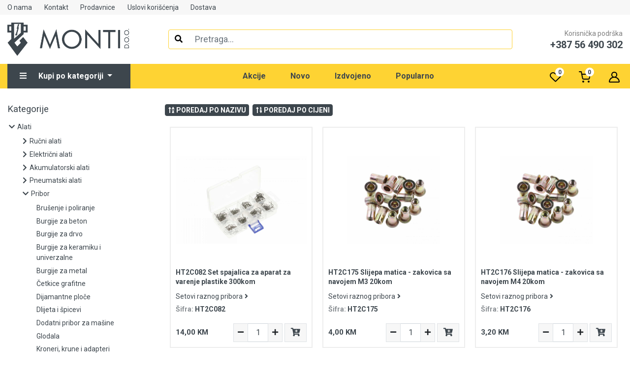

--- FILE ---
content_type: text/html; charset=utf-8
request_url: https://monti-doo.com/Artikli/Setovi-raznog-pribora/0/107/
body_size: 633986
content:


<!DOCTYPE html>

<html lang="bs">
<head><link rel="stylesheet" href="/DXR.axd?r=23_80,1_206-N_eQp" /><meta charset="utf-8" /><meta name="viewport" content="width=device-width, initial-scale=1, shrink-to-fit=no" /><title>
	Setovi raznog pribora - Monti d.o.o. - Zvornik
</title>
        <meta name="description" content="Monti d.o.o. Zvornik Preduzeće za proizvodnju, trgovinu i usluge.">
        <meta name="author" content="">
        <meta name="copyright" content="Monti d.o.o. - Zvornik">
        <meta name="keywords" content="Monti doo, zvornik, elektro, materijal, oprema, elektromotor, elektrooprema, bosch, schneiderelectric, schneider, electric, bosna, i, hercegovina, continental, kablovi, rasvjeta, motor, ovlašteni, distributer, alat, profesionalni, kabal, osigurač, sklopka, končar, osram, wika, mjerno, regulaciona, manometar, bar, kontakt, pomoćni, relej, instalacije, automatizacija, distribucija, električna, energija, tipkalo, prekidač, taster, rastavljač, senzor, elektromaterijal">
        <meta name="robots" content="INDEX,FOLLOW">
        <meta name="rating" content="general">

        
        <meta property="og:type" content="website">
        <meta property="og:url" content="https://www.monti-doo.com">
        <meta property="og:title" content="Setovi raznog pribora - Monti d.o.o. - Zvornik">
        <meta property="og:description" content="Monti d.o.o. Zvornik Preduzeće za proizvodnju, trgovinu i usluge.">
        <meta property="og:site_name" content="Monti d.o.o. - Zvornik">
        <meta property="og:locale" content="ba_BA">
        <meta property="og:locale:alternate" content="ba_BA">
        <meta property="og:image" content="https://www.monti-doo.com/Images/logo.png">
        <meta property="og:image:width" content="190">
        <meta property="og:image:height" content="68">
    

    <!-- Global site tag (gtag.js) - Google Analytics -->
    <script async src="https://www.googletagmanager.com/gtag/js?id=UA-132761795-1"></script>
    <script>
        window.dataLayer = window.dataLayer || [];
        function gtag() { dataLayer.push(arguments); }
        gtag('js', new Date());

        gtag('config', 'UA-132761795-1');
    </script>

    <!-- Google Tag Manager -->
    <script>(function (w, d, s, l, i) {
            w[l] = w[l] || []; w[l].push({
                'gtm.start':
                    new Date().getTime(), event: 'gtm.js'
            }); var f = d.getElementsByTagName(s)[0],
                j = d.createElement(s), dl = l != 'dataLayer' ? '&l=' + l : ''; j.async = true; j.src =
                    'https://www.googletagmanager.com/gtm.js?id=' + i + dl; f.parentNode.insertBefore(j, f);
        })(window, document, 'script', 'dataLayer', 'GTM-KBKCXG8D');</script>
    <!-- End Google Tag Manager -->

    <link rel="preconnect" href="https://fonts.googleapis.com" /><link rel="preconnect" href="https://fonts.gstatic.com" crossorigin="" /><link href="https://fonts.googleapis.com/css2?family=Roboto:wght@300;400;700&amp;display=swap" rel="stylesheet" /><link rel="shortcut icon" href="../../../../Images/favicons/favicon.ico" type="image/x-icon" /><link href="../../../../Content/elContent/site.css?v=1.25" rel="stylesheet" /><link href="../../../../Content/elContent/owl.carousel.min.css" rel="stylesheet" /><link href="../../../../Content/elContent/owl.theme.default.min.css" rel="stylesheet" /><link href="../../../../Content/fontawesome-all.min.css" rel="stylesheet" />

    <script src="/Scripts/jquery-3.5.1.min.js"></script>
    <script src="/Scripts/elScripts/owl.carousel.min.js"></script>
    <script src="/Scripts/bootstrap.bundle.min.js"></script>
    <script src="/Scripts/elScripts/site.js"></script>


    <!-- Facebook Pixel Code -->
    <script>
        !function (f, b, e, v, n, t, s) {
            if (f.fbq) return; n = f.fbq = function () {
                n.callMethod ?
                    n.callMethod.apply(n, arguments) : n.queue.push(arguments)
            };
            if (!f._fbq) f._fbq = n; n.push = n; n.loaded = !0; n.version = '2.0';
            n.queue = []; t = b.createElement(e); t.async = !0;
            t.src = v; s = b.getElementsByTagName(e)[0];
            s.parentNode.insertBefore(t, s)
        }(window, document, 'script',
            'https://connect.facebook.net/en_US/fbevents.js');
        fbq('init', '1091897061578387');
        fbq('track', 'PageView');
    </script>
    <noscript>
        <img height="1" width="1" src="https://www.facebook.com/tr?id=1091897061578387&ev=PageView&noscript=1" />
    </noscript>
    <!-- End Facebook Pixel Code -->
</head>
<body>
    <!-- Google Tag Manager (noscript) -->
    <noscript>
        <iframe src="https://www.googletagmanager.com/ns.html?id=GTM-KBKCXG8D"
            height="0" width="0" style="display: none; visibility: hidden"></iframe>
    </noscript>
    <!-- End Google Tag Manager (noscript) -->

    <form method="post" action="./" id="ctl01">
<div class="aspNetHidden">
<input type="hidden" name="__EVENTTARGET" id="__EVENTTARGET" value="" />
<input type="hidden" name="__EVENTARGUMENT" id="__EVENTARGUMENT" value="" />
<input type="hidden" name="__VIEWSTATE" id="__VIEWSTATE" value="n3WK8HJ6KoC/TM+QnDtB9feLXK2fPhsidz8aseurZg0PZc2/AO9HH3Vx6Kw8wZFh6E9ppZ4DklCU4WrNknlNtiWLPDOtnwJGVi4F752cHszBjMtHsaR8jZ0lO+MZee6C/fSXx4BTazaoVJumV3KJZPLBrPy9+gus3EG/GB73hSHHcNlz2WFpdFVGiIXihFrvNUhMIpZ3oeo3XsnlmS/kDcSrq8iVYw3OztY/A05LWwVYojO+wn01YXl9jrd6curebT/4qUpTDBoZfAv4LFn3zytWarNwJ35uHavSxQI8VpBmroVpXW1WDpwm5r6YSU+TMtns1JH7rolksRpdKEV0AAWXqXxtmW57fsk8fhbAKB3wGhXLKMLD8/DZNb1WkD7ZcRYQyayKVGmRmEbFp45FT7oeiI1ASQ+RhD92NrkLz2WJQKtc2ldzfagthERatsCaHyVlFmdJI2sOSSipa6yQzJK4tEYXWalfVW7sph3g4g26/[base64]/X7NHCccrwV04MJXiFHFB9j+GsGW1qyYEMBVGtyE8d2iZhWRTiH5SLdVlZwOLbiKOdgPIdoF0kQlGXAwFxO5pNojMIqpSESMTpxRTKa8g/hS0AIIN8algVA9G4K0o0veJ+tmAQfAhRiprj76/zsPme7FYp2o6FBWGo4a/pUhLGKUkBoj9HYyIN6joYq3oJGOf9C/Zo+wwf9Jz3nMb/1Cknd2j7nc/IszjbpR8VmfS+I7RIjQMQb2/CL7j08WRsknnIo054nP9BgZBM2eMfiHw5i+CtyjVANWPhTJrL8cBcAilBw+FJjU6iYbd3moNRg0M1vcNc0wKHpfybtClt2HoZz093DXbDAmY0qrVmxK4eKMrGtC77c89M2Gekk5cGNq1QFbefGRC/[base64]/kS476Q6oWapOoJO1U+hEEl3uoLlAZP3r1T8Ux4t5Ug2scyn7mD7swU6k2Eu1GdGSBVHfXFb+yU8N+7FgvHmmspWZbIkD9/rETJzMZxSoJMI07BOzP7tBQUFnoddR2PSWae3XGdDaK7k1v+B2NvQkplNuNPQTnp4MkLWXyYy8FpkZltTqXh9RhGwVPlrQtLpSfl1XHRpHLdTbGYQ5T60KhS+ge1bGJbbOnehfTGPn78il7rWDjLWg/NzkRzyX7OvZ2F63X7bmJVakZE8Eyf5tTR39uc1r+ty43FNKBbf/o+3DEfPyzj+k1jhSfDnNuT27XbC7W8+kC6Ml8HAYe1DBG9Y8N6MrGyPGmsur7vN2UcZAMuEXNapbOEcICScClriWExa+QQhC5+wv0Nd8Epgsc7/nTwfyQUNBnr4LX8bRDjhh3uBwK38Qe9SjU3xFlqaajQoKo7FIMn1Le1jbt7juWQG66u0JWC8FxA++WRW9CwAkYpyqsJbKqY2b82iXEE52JoJR3TeuzyBOIzotLipkXLBItZp/WLnN0EiYNXddE3xxtqXNCi+1kOJL7t0FsDdwe2Y4hVQD1d/uvS+QIomWGFt/howYPMokXH3FCZYIIKKmU15yULFaDegUmbXoNXBRwy1cbN+DWhauqCY5vKQVTIvc/hYRuXdALMhlh1RwOrc9/de7zFtyO8091QpcAUqbgJCSvwr/0JcnAvstzas/IydEyORcWFnr/jglDbOE44BoShMEM3kPQvui/toOtiFJ2k+wPmk3i2tVE6kIWh0rakPR2pNaIYXtU74C4sm/hdunE7+01RVjNFbp/kAoaowACGwSQErccYY2h0XNh8zTmaFW35m5qDN1Og6d75AuvV/H69FxQo8rx0DOp/UKPir95wEl4Wie9hYe08fPIFvfnAQkMDkbzCcE+DA9KEtCSg6XthZ/ZUpmYQRcmFVSGnMhvcqDvJUC44DzJpsJraM5iO8P5hX39NQPs7f8Gix1uTtuLihqXdl5+rSTgekfrz/GbuzGePt+jZG6IkvWzMOmWC21cbJrA5TGqUynzPHaqBQYBuuSe/CMaxf6AHCiLqyZOQebEk92CIgGpA3HkO+y/4+Pmb3x++EplEzbz3kSJjXU2LcRN79F1Z8oAzZKHp/OWQYy91cwKvGvE3JMmGsgvQoPplaeIPG9KCaUlrfgCK7C3LJ5nNt0A4JbqMgcpW2sjNCMNWbjlssFJmtXKf7c5bJAk7gzvDFccPSkgTv54gzS1lv8HOVjgMni3N06F4GLNc+1N7/9Fr6O0W4L7JMStnHUS/4EhRst3syvmBmMEEkC+6L71eiZStOwNagUDU9MAlVAX1qBFsGZ6uT6oGun9vqUzL1Xr37zYLrSWHHdXXq/vnzHoebTsWIdJTVRsD91J7sXYIgORG0+ZN5YySdIkZRgFZnXcARyD5SA5emM5RTZXdXC+FI/6uM2OlBQzFWxSce6Btb+jTUQhe8hafsUnYbfh3GKnTg+kSA6x8Vf7UBqlGBW8aRL904hF02+oU+iCOAeWlhmDh0tUSSnaRnL1/HjtCHGTqs1s7J31spE+8UXq+bPP9e2GoRDdpdfPbo3TPCFYz5S0XYPlPu7Ct0Gcj8Vgc2UOZVgzBQvoWb7Kd0pdBSSc3ZQOoFgywTcfKT2JPKB+BaqyrJH/QnDE/M0JgybevoK255zDBCbGbI6TXx+5QFmWY1uxzn1ZULP8FLIYykHeH0k/wdcp8LUCbaEenfd38NhpMxTVHdDfCWFjptsasID/MO6if3dvgUpJowjwIZhFjREy8HKD0jvsPD72QoFcRHczm5U17Aw2InmmNTdKAxwXFhFU17V4lbe2W04rPHWCjfaxtUf5MJLmBSJpyZsd9P3RomxO8VxX6cwqaCrU6VWGWWcHuYG2ILkjBSm0sCdJlkoXrjovUKNEDZsTTLJKNqE8O4hRFCCvWHLh/7KweGni3U5XYm5U4iRSpGqCknzzH5hVdBhqFIrjsPa1IhyDTaGS9h5l5+Y3viSJreucMtNavAS94BUvdt5IVLc6OW8/TK6uChQU1qv5q6gG/FHR3+X3i/tfBQVd782V09XeuoLxYVobRjja1ytLajREpKHTVP978XLT37pz1jxj94SBrb3K3DMBp2yb7Ga3dSsy1FD93Wbotv7HVNUpm0Mh4RP1eHvutNGrhXODlDI+Ae0pypfT/qFmPKsXQYRlogvmWwtTud8JJGhiuY85mabyjOa+CJzZ707cbPYcdqL6lfFrBGLur8ZMILxHLzVknBy0mK86hNF3MWOa+sEDTWWlNVzObhEyqsGovO+qBXU9JTM17xIwDfcBj5fWdrl4u/X1RLSfChq+SAlaGeBJ9M7GctjpsjHF9+gBY+3kJB58npO1/FpoDgjJQYVANHLlG3ah4AU4bo9iLFLHPhvtbRySyALwkSGRzwJP0VnZCBWAyN2BVFYJslCqn8oiqAkxTZAOQk8DoskFTJLWYVlCepeYITGcLPAx/DrLU2FydJiX++pZZ+g6hKgRsljOQponqsqKqUFxNFaq8EsKiP2w/CWyLWl4owT0FKRojW2XCsoclehRn245NVtnECCVaxhhwThlafuOCdeAWth2ZB7fBhnryhWbBo9BLEe+cuvapMWKii4fcGOgZ8rEJZ5/+tyarLSpvF5bw4m0cZ9E6IVj88DcC99uQ7OJ+425Kva9mvOjDA2d/oWwadmjdOuuRSnMQY4R42l20WF2u/CFRjAopi61OEg1Vom4k59PKlMfygq9/uGu5aputTsZmGHr1SOYlorIJ7e1by9YrFT5DqahDjX/T63DXRT7CsGRiMBzIvehIxk/DSOqZ/5neqY/xhDMTMuR2KsNoKRqloRk9TDetoQ9fNYrYZqmsPmI2MjrlytlZOpLUWJ8EdPQVNXoDM3RnlTCauCU7DogyqLsz5CrtU4YRGaEhHh7pZ2MfxsYduChxpoBrMDId5C6sIjyi/sAhoQFHv4yXeDcnB/aSI+DK7152+CGsxEWiPVI7xjnI+EcHEYYaL3BJgAd621RHzAJYPHxBy6MuyjXFDlXMuFN1e9k+lTvkcqH9zGvM9OXhytEoFeofvPvxJY4ohy4bG/[base64]/rhHkKp+z36t/sF9W/DvnxYiq6bW7EGJWHPDeqQ8DTks/f6v4nQH0+Bmpp+ppm1EZgMo/hYPivq2Xz9tAxtNx3wCSnWclrdfc0vJOIpzGGh/B0SsmDNtjiPm8ifByOu3atFjyaS1cLXb84vawnDV+HxAAK37lk1ZacVNw7eeS4Wo5fOJUb6xHG99M16eSztFnudu6KUuowYLouQR0onGS9k7A7JHsKIgqr38PRcG29/lhl+QQ6pizpzQOhbPvRxwL/1XKD2oIFYDy9qjmy2PLCtSotMmyDAH9RzoBCtbsp2Es1udaQZmUGVMlzsdjwsCfcyWHLGDJP8XLExjs70GuX3OmK+AIs/jKyo4l4PLOOY3djmaOHnLS5XQJaLVsbr2Z9hQ+FYB1Ten690S+ag9IoWfWkJOsNns0leFV0rKWpKfuoa6XLa2Rq0R/q7sKwzp73EViHykUFlWPZwtWNtY6CtIGLbg7z+fJ/n6lnRD7SdAUzh9s35fTLgH80gfyubPL6i2aPR61LcCB3is9GJW60PpvMqSOE9mozy+rxzw/lq+vxht4+5GZFETA4tvZfDCYzpVKGHLxY8b4tCMh0hhIKPe1ZLsyWj30Tns/446kStkxTfKAYaw7VQJdbf3/n6ipH+li5zVTCfqihvwtg0MTFIOw8AV4GBfkDdrLCXBTx4iuBNbTyOVv1fMWhj+BpV8PqX6U5iRkRfmtLZ8LTjObu2Si/CysvHTXBoZ5E5c6OMGg6mfgk+wsGwj7gN8CeIRRpbRiJzW8GmsS1Lpkio8yzr40xnDgpq2XGQS3IuZ+h4FTwXVfpMmDA7fGuNUV+ryVXSzg6cp7B9SgNne+4fWvKKjCvBWt8WBlg0SXIi1H1DDr0sQzP6SRmHU0Po9WKK28JK8+t4zK/COrSOh5PAVjQJKoHbU5cEu6k5wQ77b1+vz5Qtd4IYiSXgCnFJsf45zGoRmYmdecG5UIGFc7RekW70FJw6XgKfMViDt3OOUBOk/vW+lB2bR+VW0FCaHjyjWkb8taOpnuX7x2hecd4MKZk17sZJsqn5ORzJhyRJxgCpmfQVQQTzSV5x/Z+fkMGq6LCjaZLXLKwYUQHvGuwTdqAfhi2Hwtq8Oc6iQsReNH5dH48x9mdkvwpjNVzUud66FKliFjZ6+nVzl/ZKkJhpwRaaCZSEvhEn0xDCEIicXFmiGYhX1qdehPRgglQJa6wQ9hUtVYX0a9uZUkqNjgvVIeNmaAlOhZixYqnXCp1YHYc5fMPQTuKckxw9mq5HUSqBVTTSFqUaaadcKvy5wM4/HWIpNVjwI5Fo//M8LkWxTVYL6TutBY7IuM/4e9SjY9OpR50v/53IlK8X45RWnDLBdJX+JuAgLCmpd3bYwc96LUHnX1U1ZE7vsbrGv8qdEY87TMoAetX73UAuSbg+/ESXmP7i0ajGCC0Lk0pDhhG3x/EvZjeFN3zfVD3P9sFkK6a+EfLFaE3GFi4Vh0euSXFLMXmsSs0zaGfbRIDP645rNYR1Jif569nagFc0nkn9wpKvd50mNhPZcDQVPjvXL/cRzacPU+KfGI51NqQPP2ylF6jaURYCvpJLlzT7tDzm2jz7PiyH99y+VdajwH7/DASLz3t+wQzlWcIM9/17l1zoA//l2x+fLrOfyUBFOqCEeRfjTW1XAs/Hi6vP3QFNYicwSA6AvciXEgQmAYraICM03nsptvdtvOI+Qxls4qxjDTzcnNvisWHndp7h2W5/umJ1WKlksxF8aaEWtH7rTAPEFyA6S+qQrxRh75muNE4C/JP+AFhchhfd89hqdH98yBvsmTQvetqeKSTF1cmNjrfkXUuiWxU4zOJJh6hSbtDqSpaEl5x/OTeQPAyDtsLlpT88Lr9jq0KhANxVOVwT/qwMzgDcjE+AnmB5Nj4BSF+RkxGAx/EGM1UgMAYyQTO5KqRmZS8yZarVl8l/UXXq4dgJbMGbOl2NHddJFSVFRULfVqy5ynWCTsp6HtXUehC+VOQCtn3/0Ew5cccZ6qhKe9TrzK1X0vmyNgSdkorc08Q6b3NS21AOiOhFYXFp/3g1HfEW+TGS3Y5C9H2g2DrF5yiLOLmLwS87dRogcUMQH9mkidTby1ZHWOTa/gQkTZtr5b8n3SB7h9lo0wrIPlS5v4tpkMfLAF2WsDTXA/2jNm2GG8YQqGkJPO3HN3sNwNSxQ5XDnKwa37gpFRLps6zOdN44LWCfwSGYHyBSAbzgcOG0ImWhgnXPDGoUxSvjYeP673Ik5B+q8UfG6+IS9e1BT4CRG/gRkfM+2GhvhMU+BC+UbLy0ua6MUIUoI1BPLVgYtEsIPLJDA3+Vy8REYaQDP6+E8uDsTV7Z2Nt8Wh6bqftYHoRCBvF0grdEklzV8d7gjogEkdR7O+20zi3m9EPmn2yyWSj4aNtOhS/Qevgp8mrn8EJF2YeInBjZtE3Ry7zB0nzwKwHRETOSEDdkcqwGoRJYCo+Q80Yhs++cJUDqqPKvwzLagLoTSzsiL6YHCrKAxLe8rcy3ftk6ubxjNYogoWTf+iioGa/yIYKXrRD4mccbTYxLr78mi/uCCAYPIOuA4XDlOWaeolyIJNgzUEyeOIakNMaaKzUAsZ539DaHok6erfP68KgPktFyF2QuOPBJL3uu9f2M18ntLx2lec0TNEBeYCC1p7hyHnGwUK87r9rX3BmoHz/+27iTasylbnWemzXrKWrntKttlhm0l0mh0XHYv5TCXy1yi4AcCqDLwVCAn8fRaKbuFgDUGC02bgDzOTawc5tXmXB4DYsEodH19TMsOwid5A/pEQgHHdZUwXmADbFNyI5XcJXIeRzAYjcsNidvBU9FfovfhtrHc+euFafFdeaFHIcQ1OZ6B9Bvl5ncI6PreqwHci/Yke6I+95oLlk2LpO3FIW8Gln/y9N7qk4FEpD77KuaN1/NAanGqIQFVCR6v2JiGW0+idFeyzVRrAwsgdpjmZW04ogLqvaSPNB5kaYKPUL9oDHKC21BePG4OZJH6k1EqqjtpjSZqAQg/zzCq5yvh1YH7cwlNjXKpGS+0qDWPCx2nXy54C4esVSOnxjsfNQaeImaLfkuafU8eEy4qYO1RhmHoWuM+GIxFg6pkyBoz59L+y7mhNQBLGe9+CnpL0NnzznhWg3LKyQZlGzpXkos1I4GGO9hCKoqEiUiAXkZdGe2L5QuBhKkE/qQ4VKxiBBMchfem6CwWArNtnuIRyUHZelsrO2ePLOv4D/nScifw63gZT7TPNp+M61NEgqc9XIu8U1UbsXNrf4C93sYnKg7gTN/IfLgXYKCSjgUVcu7IaQlsuwMaZK2LnmyaWxWMH9m/NkwyxXIStg0onQbH1nWqO3HpAeEbZ2GeVGuCAe2hrDvT8I0TrDvuoWM5rYL0qjG66d0Jt92CKyEwbyMDYtJzeE9Ao/eAKTjHt5QVFG+/[base64]/[base64]/gr6B/icTLwU6gTcXK0F4QF8jTemGQLK2euWtpQ5JVztK6CRA7oF7KBD3e0/Txtuj5I1iayaHgcVKkpS4WVwvoutdVX17qzzGgtIMT9XqmHA9gyizkk6lQkV23uSQozdvsqvOjoU+aY55gUjQf2AKBC567T4X7g9yVz3P1aeIYfSQIuumdOj7JYNbAPgB3SaMvsP9QVA4DdKPSfSJ3C/N7Ck7FiuyEt/i167OXNHOuDH5iLB4pkm0/cAB3W1G/nh64l9kC3VTPlX6stTsMw10YRukczVnKZyJyYsz0by/6cfyBAquS+DtFXlp5y8dSq7/vsHqj1xcdGAJGjjw+JnwF9Om84/ccAcdE1xoVpyUVTTVC6nPlr1wu65xj6sX/Pjy6bQq/psajetgY5YRlz4B/fmdkNYtgXpZuRccMwKa420yw1a8dp2SAEjBP1cYDm+F4s1a1N1wYFfroxB2sFH8SorzWY6VUKKi+G4Ikgk/f3iERGY/kwhOERD7YcdKi0HEbEU8+xUi/ySuqJV/CGRA8kMoMiZqBq2LVrIAiOl8wZI20VEvuj/0E+pD6kbEbou8Sy/M/SnMjN2gFCpuXbXhKy1bmi6NuHvz3eQS0vlin3SJdzsI8iOD1Zrq5MB4niEuhIItA0rb3NTCtr122v4pp2fz7AcHt7KVuY4U9jmzaUZKpH9pHBi83aF7JLs799J3oBIPSsRfQKeZ2vrV5pBQsrt2NlU7jmuAzxjvnVH57wlOz84z7ktO+F6bsQvZmeusGN99p+hsL/XFrxkr9dvVBmxZIGBdbXfEF2SWyQa1o40Flu30VnPik3g3sMqZ+2h6XnCsQuqmK5E0hIv/u+1Es5JXlVd/EIvN/dprM+qknkX19s9JVpsHO2rVdojI9EeUGzCdeC1oRSXyAkH9svmsK+OIOOcEk0fUGAXCBlsyouFJYY7rFP1Ona1862++GEb71WvuGnFEDSPzomeZX1CcU/BElU55zjakaTIbsSJkjub8EfNBbY1HFwNyo3T0bQwNlq8jge8f/VOZ6hiQdvbJOpKUDe+OVaUTtK69HoHI8CB6VMGANnzLJxiBBs2YGVZ5+F4+JjYxkVkbhZjA0KbRLLZG04OTrgMan+9eM9jsCDI882VCj9gcEnutQmUyG6edxLt9DOpyB/4upEqdQU2zOkCAGUMjcVRKMpCwGdRTV0wws5v5+KuL84uAtFwkevpimZzgjWjQdiH3I67aKYWDq2JhIgkZgiP6f713cOEPg/FVvP7WscWzgBOsmcR8m7I34evKM1LDxVrMZTyyTT7J8xU37/MDhi+mitJ0NydzvxooNpLrF/tkfWyYsDDfadJlgOJnwtqNukpkZ8NS3O5fOxnYuiOzhifgEJYzVf2U2nJ4d//E3cIe0CpWngrV76r/Ey9SXqlso6yER3r7Bt3nYGZ73kpGx/w56PKyKnI/mstE0bPR98Sb0uvjralHXYCBMNJwOFli31iK9ClrhUEY/CSzv/D/FcYSynYWSpZt35QXPJgkwG/EMwu7t1J8nwUBPE7mS8BhpII3ajhYNth8+R5hLmuDEcoyVLvzuPGSat+4atQfES+M7SJb75RgQlOeezOj1K6DWZ7jYcfu7E3v9HqcDMPSgc+Shl6cz6uwYg5mITC2cWYQkiL1gJXL7mVB4gHB7tct/IZbZ7fcYopUyjY2Pa2XkpvWIUq9+kg0iqmkBprK/SwYyWYArk3fgIYmxeCQ2M17TqBfsdz55D3G6ji9wvt4F72nudnSpuRfvPCRzFpgkBuv3YdTktJFGroDEqEX4O0V3u9tyxfQWE0JqLrk+NIaADKdQj6r9nsuyJPa5eDxA4/g6ygxyNdk3LDPeq6yQagZMHdubCTGIdzA8bl+JCJJhFhkWQE/LIIOJeXfzfQnJm7wooF9Cd9mhrGDUzOk1ydp6cE1OJ7kBuVpe9rfgHGMeIjaIN6HSqbhR++YVYvtW7fwYtguP9EiQkn5s65wVBEc0oO77+lT1Qe1RNhl8f42k52TsgydF/U86Ua/GNX5+jUbPhgGvtzvzEweIpzesV0RMpWg0e81Y6MDX8ALDr97N0iLh+8uYYVWrHK3NGHPOPHlTdBLvPfXl/FaAwRk84i69LsL5LDk/IJubIk0u9ZzW1HByvnkPNgy5giUZ/UX58Yo7caU7O4ete4U846JJThzn1l9zpBOsmE5V3vhEV7RV3bjYR+5MUSIolQ9QCYY19N01Rdh9ZQEdAZZwFiWC3gyGaMQ7/q4e/FjLQVaC5eAMKsE80PnqYMSw2Pw4sEhMV6nqtqafQx9ak4yAQXV/Xd5r6+560w7ETkN+W8uD6qxvzQ9d+Jr4JAaWmqwZKd+t8TQP4xj5G4aSmmjfzLz/eAsOmkMJakpYsAWmjE8Gq9dQ/WOyRXJzBp0Y0FUbiQN68bJKP8wa+i2tc1t4qS/pAvA7onMRECWYp6WlWkEa/[base64]/0HxwnGmCPUcnt0pya2zHQudHA7m9wCH+0Q0JWe/svIk9a0VhgYAWk2209UhNds4q0k0v60cLxCZICb0kheSAD2tqDjh8NruwXBOmgeHLLZafCoEBp5HruWa/jM3o4DO5JMGx+xUtB+7SCH5hi6lvQ+C7+x5xEQd63Ube2yWhX7JqiBuXMf0X8nV5E5xvxXx7kxx/XUhlwy8z248v3xy1EgILlNKiH+GjRuxF34mO0e3YA5b58C6ZvlXIZNQlzArNbeBbYcE/Eu0hcTVG0QNr7SYnkJVClUEHwtJdC+bFJ1TjHGDplhAnvY2GLtRYgYKOu6VBtLfF9aKrvIAghGZzeJeP89vttnWpqhNEH0Z6lnbHr536fTE/[base64]/H6RwtXuMjskpE14X90ugA7olxlXpCSlV0M7tNvQJKvPC2QFxXroFs6oidElvGI5NxGIQMcrt455QOuEjAm3e48ML7zqCBNW/yHkCI4Js7DWfpkEMmoBrdtS28PX/kYdWX5kwTAbRolHsmk4TZ8QyAlv2rcC9IW707cJIxReWr7Dy0eIFVrIW+wifg1cTezen903rjk5ihWbgePbZKbwvBbbeR7KYUNRwYeY2jLj57tNIM7bF+d886rX3/ENV54xF2rtxbWc5bH4yY4lFGNezZTj5kWYZzWf3dGyibLRaZbqLt3NixVWqs7vi8oKZIdZfRHR7JuUjj/[base64]/FePNl8eDUGXSEJ/PmbEmZOPbiJMSPwjj4PAm0++zrkywabebWBvsU8/uBysCGyrNIE9NYcGW4L2IcKtqkvI7sD7253Y2WQ1w/CiF+2IdykZkUoxw0t1oFPns7hWO7/C+sWclnIrRtGUacZJFmrUDODIeCBhHy8vLSuFMSipxMgkyWm0ceDTr6FWd1mvjf3xMyaRGlYTGCLf9PvmYydF33knxzFmsMPiRXs7S0qVtEQqEzcFldpHexi4SMihIJ1WO4z6TQLmqdbZLY/DCyRAwjpt4UargFVULJZxNKyyrR/911lJlbhlSxULzzOXdttt/OCCyNxXHXjEBZfkVof8kPtP5z68SMdV3b/DoC0+Qp6wU+tnLUZCQhO0jNn+a4insPH1asoApZCRXV9gAwxhhrmaxPo2Uai+9CvbXG1crS4b5rjmWcZltsrj2p4A5cuJcTEdSyOce/tDnj4omaVnjnNu2VnOPJxEaaeTx4sA25iMO8O+zKCEInL1on+VBTSmtJ00PEFF5xI3Po84lvGa65dy+ah+RXUHzV6voS9F+10Nbfrmx0q9zTOn/vjpVrNpov7rFWVrO5r5YZNsKVCeclqM022icwDUYIz8bB5QYct2bS+pA4jFoSxDcJzJA0dZa4RDv7qnnIPtvXSOt2RUUigz7zu/x0IEgfncw+LxXY23DRmy0VawVG4yHoJk8zgNpi70BGoKal1ce+Dz4r8ofi4vXAa/8qTEspuDblVtRjEvEMDaisTPSeaR0Qh4NnbSlrX6sQ3MGs1IMfvY18JveWpnq84tM7O58AMg/yv7/lM7oXMpxWpJOv6WhrHCTfVwxZ54ZACHE7EzEaGJbQpE3muGuF1fRc9MBg+pls1Q6WtVL3BlfKn5tGzjM/NziIJh1GTKUGToVAnNUsrMNwTitTXMa0M36LbRBlJy60eehliBD+2fiTBMArP/gSDx0BodzJFhtUjalPf1P0Pt88Poqx8V4/MQ7NUK+cOAYgk1xPoOImZB8m9NqZfs2cLKKylJQHaIBVPi212s7qtcv1dqW5da1eFPIvK4yb3ONHqa0xPRsDOszTyXFP2gZ/CUmrFlEtwwpm6+QqXUCGr8XxosihsT7T/EjSH/JT6iizSeFLI0+Fh4NRkSQpeqj9zRK1OKP5OpVEsRY1nsDGLGJjN1ilKnMaG/me2129/kW5MkymcMtE+YqdyTZ6LMimrlrqMmAEg3xbzGZax4NXsPpq7+uqlxH7F7HenFgFr0B6BOZk/[base64]/NYyeexH8u3IZ8eIDNp/7hBDUogUvdgC1FK+73hjqc7Od/Uek+6MdtXZ6hBHBNjguBjZYgmjAMNRFM3NeUnnZvXqKRIfqbhATTAdKHUHEmhqPoXEaXFECOd7u5K4tFDwQEKZDgXS6nd0EAiPjgzA7ZwXC3lWpPMei5s1IRd33/yOEDjQIbIBba7R6DNdH/uM4UApqhu4LNtZQk8Jxlr1eGC4nVQxfpHrR7DxmcdV+qMYjhIDz1SyYtiVDDz/9cKMiwuEi4W5APYs/3lM4pSkTc2t6tVKI0KzgK3wg3sI6e8o6EtdzqgnlsvPZF1Mtd2Gc7IsigGQ3KECU/iFZDqnOTt90b2kQgcYbctwg8Wkw3k2KvgfmaRubwHfLJmOrapXAVNFysjYxano7u15AObYxj5KLUQTEcEpPyvupRAM9RZaZZpyfzW74u/DQNCEHTdntrGUxZwjaQ2g5GToLDzSeirATjBOLF+T2WZe/6MrgX1OlQ03PPCmuUKl6eDe0xWDG8AHewC0DaHAMJMRwXVo9ttCW0akOzSQN3NMJfRl27oJDJXG9MrWqQaW610uHjsLoMe6Q2TQKzb1nM6rQGn1NUylswn2QzKMOleipisIP41xQnIQ2/OsFkqUluiANs7ZXbSN3WLPJnFuMhkFQcE4NZUhmlDodlG8AEMjVSFM0v6qriV4ILMPZ5j/HzARUdpm7L/[base64]/pNwaBRDmSFfF+j7OCuZEyVgkA5tP+ot/qp0WihR1Ok0AjrjyAQMN6LzlBLUZDNyk2E6I302Amzx7rMzH2gjVVztq7N9HZhjs0PogvHCcB+JY7Jrim0AQwo0xLFXotOCm52AYS847JynUbnGeuHhqg3gAvPBjoWGZpj4cOHCaHIRCGHUx3P4DktTlXw+HEm0E5y/6yoOqgcSPB6xcQZZtXEyY121FewwG+gcU/9DT6r+yxVCplaj6+J/oroZYDQCott+iUSQP55GmG7lOPNzN6ajDuXdWuK20kYnYdd/ItfNVdl2reaJEV6DNrJHZmNddt9jBQv1U4B+Ln+VUvVAoz8Blm7zk0drJxNccvOqurSsQm8VJuEER53OEmgH6KIcH/5vDQ1gnXfZS4qUxR1LGi5EC/S0QURkuCedTWvyII5U6BA5YtSLW+liSdarfP2zuzIJ2kqky7099W03pNHJ6Fk2LEEpy4++fPM9vLSAH+zfoY86m2J0OdzWqdPTwEptcWOh3T7MvcnDFf2InDZApRgGu2Z9C3H2dqDTgnTWAdmMtW8Ka+xDy4DrxD2ANqabri8wlBsNxN82K/Dbz9QYv2GijI9ERQ0Ripbo7hc4ahbtjgXNBImwwBNGfz9jXNaGxirOg2Mk6Ycus05Sz64ueBbVFnMR3K4miQbYemiV8YnbfjCE6y5gkzeFuGimmB3110Zxz3FarzifqVnwavs2WlGus+jOfRnXOT7Ckr/+F8olBsE5UBwiFYDeZBdb1yyYBJhFV1JpeUt94YeP97Y2NeYMlOjNKchs9DI6N8KOMKwsfVMtKCrXoQJHT4oSomjQmJoVPRhmbUMGKwwEk+mNeqnnmavg3vEnorjzPIJPch/Npg43RbUJ0n4ApakacecJ+7zQyqTdIeipvgUABs5A77SeI6PO7P4kmxmW8kml6LTLan/y+ajT/9rWcmTzUk8iKstgLOxlYq7MARuvE3PaoOIxumzliCBaiMHQGzlcTjcYOrsVbu+5J7dfOtP4qr/kbscEwSzr0LGZk+pauQK8qzZ0RKQ5O7+xicn5aldiTO+xjSdsLsVbYEJphVkxgKrZ0BjzCGTZTNBNIcG8S6A2SCX9pCnb3h+IvfxyEatf0QDeMy32oWIJYmAjUbOhu/Zoumcw28dek70h4ZL35wX5T1+iuFg0HfHkxefxrQGJKmLi9bpJQ/fyxZYw/QW8AnXfK/NN+H2ZEGeAZXXZ9WJI4YiCiHTQ1aVt9GsNE1uF2u69KGaOyJP61zplcSjSjmZVVVkpLkHsy5aig51VH4MBeJ57e0dPlcvoOLdUpdQdV9o7mV667ShcgER/mfQ9zpXgvXuSDT+rgGdnQaBvXURiEZmrJEj82f2KRRo6hjOoZEIlOUcPE4sEUsV+8aGdV7t/6kgNPUrqvL1CClVDi9U2E9XR35bZzzPFujT/gBT0nCjd7Gno+0L4qXbtnq46XihzhNudiAsNqTSUT8u3oMMf4378qfTFnxrrAUd620Lb6YANxTMEQVjcr3im4u2dz5RuuIltt7cD2fAj7xPuDVq+iSJIYDUee/Vdz8XoPIerf+6VJDCGXq5kcL6Smq1kpZrLbR3d5Sb2mkfbpbjV2BITLg8xVIpX2yk0pjOViSkCyX1Q+DrscE0DyPRo06o220rJAHAx37kjVl+EI3EYlTUPqEaOplLm/jGs8WqtZtR2OiqvCa3+q4b9yl6Pg/[base64]/cOSUQV2FvxoGb4RUPZcKsd5gjbimaXDZir/[base64]/x4zHwEjAQcIP1ZrOy7rogzO9F4xaROHt+31eyf+yyQUcmnqBpHZs93CxuEJWdIo5l+im9OVk8zz/jR9KxLG6Q9FZDR1PsJc9UCvdtXH62+DG0wtXkl7/YA0besBpkMKEgYOJxZvif5YpTHpkItGZLaCS+f3QYDvFHXmrxHliPClCF0kGdAUeTkwA03UBHJd022Gkk/laiP4rs9IyXYPIbW1GKC2RXbCf3nbq1USD40W1BHB4B7qRCRI+eiCUqWpzY/rxjaS73bLF2Qz5fQMHH863M3XwjtEQFw2Xzj5aVy0o0FYnq+pm5cFXMw9+/eh4cnTsQ+jOK4um/+CsjiYC4I4Wlnmj+e6a6kDdW0MBsXLKOvJENKE+Kn/j5nxMXPPcla87SYEb5Gx6+KdJohEfbz8bKOBsCaIz+yhpFoVclyi/euKsuzvvRAlN/V3CVQlBjVuyPAFEdQDMVai9X8x1u+UeOGYcK3gRmhj8Cl/HGdpruSpM218yysP7eGuUPiWxgwpIveHD9VA1mPJlNiXJQG8lpI/xktxE8ZCYYkFq0I09IsnnN10o3+fBn12CAKA1UlS7szR4ZPQ0Mo2PoEFObRnqrSUTMGi3Rb9g08wG2DMZfmgqgh7OUA5jG/lKbL6RhpRfEv9ePhneZLjgLmSQBMzHaiTnqD3uMk9Xn49src2TF8nJMeM4fFaOPSUj0Pql5v+xQsTfCIa3FAK/HIZtnOsiKj8ikmr68Ri+9fX/[base64]/Gl2ceMuad5Za6/YrmN6tHr42Qb9VUf6dU36eOadle7T77hoDQKWq0mGPV9V5SeZtVoQD6cqMWqnBtrMDJ8v5hsmH2By1IrT74EWuDxaBfqo4D5WcgABmilQ66+GZgHJbO6qi0pHOCuATjfYNXA8PqfUJaGO/uJAP+JmezPte8OtFWpCLqzDtEp1egYESjDvgvv+J1OJTyL36JDWWXeUr0h1OoqB/fAQSQ495Jm3PhQbHlrLmIZzANdQVXO1XIovwdDHynqDFYaRIZh7NH4V9758wX9en8Iei7mYx6c78E5fGHpI0UmBcIF5kcCeDCP0SVlnLzHtYZllU0wocxPQglrEoGMxVFyzEP5/iS3qeqsB2ntbUXFevVedR/REhnGlzmxPNPWTf9jy8Tj3mYmcspsRuKEHqg8s+Y86uD43bocS05FP7ItxRuOBFOj+Bp4JSPs+5t/cqfFCwdn2qNejNe5e0qPNSwoLmeNvwxjjnoi/h9IrDhrQ2n+yW42UjkYPF2CYrhLLVMqoJI1bFljKpu7ghfdBKiSI4EmNY7ZeLGT616P/[base64]/JY9RUxgzDEIaxoKjim5H5Kpt2kekfs9RwFcVlXMXZ3ZWhJshAiHnlxZfiZ6BhZ2W0up1KZ53N4dWosQOnRrjIo0blU/HVgiuVpdAVIZ/dM90o0xo8a67Ij83Qs/2/3iv0/JRLz9cxJa94IDEetQ8FoNP7pOG3CUasA/LEbuPOIHKh3j582NCIyPU+491Vw33+6q6WQXU+7AtU/k3ybuy7d0U5iijQ09gCtX6pRUsIVjcFMxleMAOy0u+EG67binjPvDKLgzIpNleayN640cmRRjxFevFQgdG18zpsrh2VO7dBnNNEVj0NHVKaFoS43pcbgwdmQ+WRmQ6pzcvLhpowbr1/EclS88f4UqiM7ptCFDm5RWlHFHV18Q9lY1/fBMPhGzHxfoo2EHlIEICBPGBgKqNBD7wsdThKInKxSvqadKRGv8OdpNMvLD1dhMLaQLsjGR9aMYSuWBsHZ7kv63QVL6hqITd8x62rqf4YakvVUnuwwVHuau51BF9CHbHfZAo5HOuYLPdjzW6ZKUms7VTcmoPfp/fV6A06XczTsr8a6aGIVS8sbE4jlezAT26ZSUjQZJi4nW2KoDF01jMv/ze725UOZsMFD1rz6HGrD4g7/TU0f8Qb5Ljp4SCIKb8sQdAmcA74NfwWEGTDEfcqiN/mvw3kPIwNBlrunRgJFnMoJDv/GHVloMrxKfJv8/8Qb7B8pTZXGDkwKTO0d/kjp3Yr1Jl1W+813J92+NCzl4on8PuCpxj+JgYY5szXIYY3e9UjdOUddgNyv9HbsiWeeNMxHdR4LI9Lg8aqW0JjNtWz1KIoXoO25buHDw2cB/E7FxmKCU0nKMBN1XoJEiclKmqxnC8ByQd4s1q7LWKYV2c500ZXZWKg89krYI1IWE2aCN/VLytJ1/xmvIDJ1iOObasjOfksrVc1KGrh+SOJc+G5ZvkURklJf9AcffQkAMcykazk+JtD9HDXW1P7qJjk+B95rj5kl+3fizpmvMNe7NGIRY2dhT/xvkCj/e50ZXf73iKSGyzNHZ+lgS/d0HIU7PsAYlQAiwqOFLV+DJ1Z+gtS+DgfFKR4cSRgDEA9urcShzXQqNfbllUAwjynnopvLfV4WoTXVrDGb5IAOahw25Xjcf83hgSiLwr6TtOzqobLZxNWaKNeIMQclOw4If5qiJf+8s5JUf1151I6hmWTOhA4TF/XX1FUabimTmTWcWKUbiMZArQq2X8I5GHOdC1e8OGK6O4242XU5VX6qkC8pkoMh+e3Ews2C5tJfm2AFd9YdH2nPgmnD5La2OvvTvNZC2JoAfg+2QFe4+RrgSIznfLqiI8/[base64]/Vly7F/pq5q/BWenawt+5OkW3E1n+m0+VhPbZpEPGy1SVAuffhE9qy3LX1RAXvsNtrw6efN2g/5E+dJsTypNx4OpnvXs/eSM9VSJGe2/yeOWGfijxr4WWfWUQ01OJoYR9mVfdgasYXkq7+XaULJS2oe1wK7TpjWNopOu8w96TgN0X8CqFvtkGSn2Vw/dAMALc0/aL88RSGYz3ZfXBzxHS46uSS7Zztn55vpMQ794gVcP2XA9f9f22xDWuddW3iLUjrlSRsApTE9b//juIAg3Nqk3znZ683kzvlupYLhGqbgOA3FfideketRpGfvXip8ulHmScObYEg6CJA/4Q25swSbjkYoFZSZWAcSNReQiMqdAZoAkm91okQWwx3Pv1iWbyjZW0iQmo52Jf+pqTJP9fOnhIzFPQK/XLRDor/eVbxmBSmvHBgMvfbpMRtLo4TMg/zAPJZMTs4n8wkGa78w9XR5i85vpvGpQqmiFx7883R191zyiMUMQNJtAGxeBsq6AVRr0K2JhY7kA3ZBTvZeV/PAzXgRmLVS0YUfTQrk0fviDb7BhKlMD7Ug5fvKvXyGXfUr9kNamGyzj7TGlE0O1m+9cI/nTTmRmAWAOaVvEX8FuFVvD5CO5tdKcmO1H6vcRCkFYgb8tWqHQhH7lyeKKOSK87C4Yq2cxF+bQ0M2W4X0SL3aBxH4opE/OSk8xTK/Uq22Ayeik8DJ9PkRjJdovkQBwRlWxR9tjN2wF2wk/cj5XZMrhtD13eL+FBWyHKygbA98x1bxGY/zB1C0xtqfRLz5cyd7W88mSGNjBYtcf+WjuiAq9h9tWmtDEaIeMEAwtyM8ydYUddf3WBJmaWlnVDBorhUadrE3dc4H3tBQT8ev6q7tN5z+2JyoxifNAmV5yATSsxXD8nro62t3JUKuwe30BM/soJTjNb8DwfIaclMoP1er/1yeVPIctmVaeCw5ylXEMj76LwWs/P/0lPPMgLoOzS9/TDQiyQbbfen3uFxD2vQUMPY3m4w/wLrCMYNXTExZ399HcEfJ6RqU4QVr67IBN+JRIO9kDZU5LjUcGZi1u8ZLJqQeeQIsY6WosN9dxwCXFlDoddLfuJN8wSnBezU9r+XJvMsoagYsCE4Bif84Q70L5CslMvJw4OaqUpBvP9mOLAdnyyHxqEOVMWD+RsApEh43z63rHg/STQs+5BFaBKSvmW0OQqTcR5iq/GAT+V+/[base64]/nOPU9FXV9xnHPIohZJpVJf2TgwZefVFGF1gUsyLko0c+mZ1yu36qdjKBa88xvZRUnH/HmR6Ag1zavZaEhNSigsZCx7yS2LGe49jFAXUb3bpz7c57xxi1K9mRU1BiNdIrSQvCr1pdIr34qpWgV4ruZ4yFCoxM7UYpf6H8OPQs8hpo1ntHTt/5pG+sHkZKCSmhtQg2bEcYH3Wv+Cck7i99SHx9xjN3OhgcPreLdWSlPyYNVpVr6oieapGI1C8vzRxwgX2eLg9+NMMcaCpVRVVeRwIoqpSrUZQAaVXgPm2naWFJY39eXQwKeGwkrHpHCcg5X09suysqTZRy0Qqdgsb0ZXS/TM5cuaTt4OAmKQ88x0IfncibgsvkgC2zqxIPNyB0c1jT31mEGHv8mgujALQ/gmmKg5HAVAWrGA+DuZ/32b0QYOL+Wz84gNotFC4LFWtKOllloCiCO3+/cgjGR4vM94cvGLxFauMnoy4FrCCw03zMwAYY3d8EjQz181ZiO/F0VdDIkO8XICbg9U7jmEqpchnRW0TfnQe4m/UtjC1360odMKP+xThNilBnI5xO8IY6WoqcEpuO8U5VcsC9drAJPfl2uZA5agpH66sgFrVieg+KQjFKSmtErzgNmsBIPmlmCohJpVpvDSHrzGMKtcewbVCtZ2QRvfRlTdDRkQq53Ub9Vm5CzaCIsPjTCwzBdEDtcTIyngxK359zjVh4lx9ayHdzS92+Lj45mEg9hqNn/NQ7d04PCF6t8Gps2m2cIoa7cJb4H83Y2Z768ayK1V+XxVAaAwakFD0NDkhZJev/Q7sSUpiU6uqeFmddNM1MwJhtr9cYt9Ygol3uUU1giMNdtr/b8fRGDFHrYDXJ3xyMojg7JcCpk1WJOlo/iRDup/[base64]/FPndnTKIz7FnsCnM+QCeX3e+x86Sykd2DB73OiLfCT1oRPeJgxbWkfeYNCbSpEI/qYkz5F3LNvUT1vvs2RKscvVcm2BkREaDXtw+k3O5em3CGguLUQY1B7MKF0cs3mhkrS/BTZ0QSH/kDNp57a4tu1mod5hmRBN6UWPmjPfD7TQimBY7JoyrQZrLJjT7wL1IZW38PO88NleQG0kefdNO6uGo5cwcSMdPLkaHXRMcD8G7jv0cq+tS1nvIOaZzt6SjHwidd50eE5B3vlf8q41oMSNanUdhS4t4DuaZpBknSA48s8erdqPtrgWhCpuHqEDr47wPJCZ/3GajJd9HFpz6lwEZMmekGiFIweYZm2EdSju0tJXX5/S3VrRcAmMdpNoe6Zj9lvhiRl4s6dxydECOegdQF0Jfj2GBCqQvTaaNICcL3tBcZH/GotZ/5cz+t+CR3j3mX1WR8idzO9rTFf3Hc5Fp3bajJ+j4diQlGu/YI8WxB0JHWG/[base64]/zJJ5NzSxEdR1SxbxRwcZKDhMXfrfA7akzI/tzM7OpPAQdFOOyRrpGHdjPN3aJIbrT4IlNgvq5vW8yepyF8OrCEIC7Q8vScABN9fCQ7c08lWKnWjYeN9uZbpA1Ib82U7VYzjn452mAK7vnQIPIEVl8ctgAZb1BfXQs7XV5WvUKT9NOtOYsByORnTcVaGkRWKSH5kuUEsAxwA8NSB71/H7Hc2isvwEZ8CNbkXGOSdnVCJY5dnliwb0U6b/j1kWILx9Iuc9T5whuCxFWT7IubjN1BJnTyXc4iH9ipHI5TbkwkjNpBi836R5xBJXFZPFV5lWjITlAe7FGMBfC7jSkFaAyE4BDSnQncb5ek8+FlCAh2A4aj+U92k304icqNXzBq/3HtpJun36EuyD5ZwvtvvpCjvoFSlAb3H8cHRMu/RZDchYyCIXByKm97XRAToM9ylBOEUI2cGxTiUTponRrpgys2mTxyiJ8bpyKAR7CWbvBFI8Z0Atzywg2luUSvGDmyBG3eACAwi9buQF/NCub9PGtrtyfU5oBYQKI7GB61c352wlyk/3rn3JXO+GCXxnS8ok90Oga4c+XRIRMgx0wvi62ac41vU/[base64]/SAPxPE9vg4Pue3APWYtOOgpqjOYWGENMcvS8iS7amAKbNbi0gSRLTt2gZfeO9U4JuFW/2mK6DadYy1qwCL7AV8pSqwjt45axaLQZtb7luJPQliROZs8H9cPDElANZkLMqWUWg6vW8nzchGoDIqBE2eutFxwYWetttj5x5gC6oCbWA+FemqvsMm26YXl+pL6QHkjT2hm7+lsDPAsG0RIeuyw2eyfoxeSEc77U/663vTT9s4bOeyPbmNcCAiimu6XMsFaAhZUG+0lZpvsq+gmp1pHo8rcm+MBRC/2CAvu9MghRzcjvgDq0Fd2UisHtjze2z3EWIXiyEHpXp8xVDRyORxjJqDYEGjWyHcubDEoEv+L322rAJ36AgTKpOv7smhsVd68701dk/3U4hN5+Ly+V/qYrwdjAluQviDalPtGBVHgw15qZ8dyqU8x3PiqxxwbiCKFgmHUJ/q/1GCX5XgNSaffvZUcihIaGnasY0rqt+NWUDw6TveDIEJjopsC6HhC8irCWFFxPdDAcdbvIYSgeTUfX3WCkG5F2oQavMyaFf+wWfDp5eTCbR1fz09aQYO9mLJ82YJ7XkAa2W4frILIdlHnqHe032Iz2QV+N06qW9PQz3E+ky4kztfGvFaktytSoGYq/86DuUD/RwQG3Qg7jpVhwlAUJsACt6NcmaFY0TFvu074tk22bUkWqGiFxdIGFubLR3JhVpeg9QPOQwUWtgiI0T8rtC9RAZuenGNs73HURr6+dGyRKFnjFWoteosjPksm5knKRDShjI/e5a9izswGXhR7uVobjB7TRK30Ewx9k4OSxpu4eAmgCn6H8uQYn+yepOBdpGdfQssWsmAPJJEsYBqpPKtXvzMLllEyINTver7IWTnNbILjp7usLD4RtAxm3FqKrcnacR6zvkfFi3x1Xtef3pxbeP+ou92ah9LD0m4QfN1VEPorWJ0/3lWvodLryHUg0MNMBy0UNqoLo1JYubfRvikH+UjHy/AsdI50tD9O6XAaV5cfjjB1rghCoboBCwI+AtFzGNYlzHKI7Palo9nlqdJQU4kSgIePBtHk3GhxntEZWexE+HGh5hJDWE0Vv0tkgKNKdIz6XuPLZPnN4iBbeJJIx4raI8icjn6yLluohWUQt5z0nRxwXIC5EdhQgy2MY+dypSNBf/ntBHVgfCFoDDZd5JsS+lSx9eMVbFV6P5skaZ69yxh2cYiVZ/qXmQNYuEQVfFUBBGOJiL2NjiMkv/kWHzHuQWU1DD3bGCWsXyztgwD8QYvQMlFF5Cr9P0cc/pzXwqChG+kyBlJzTD9DI9LgStiCbHxzcoFwh/3MENKOv09Y2jLW1JocuerAEVBhxu8DwUxuSJ1H49TwLKzC3iE8mnd/pOz1eNO2lOfaN2rxb9cihUl0MMHuX10re5kCitRAO1iVSfNb5ufwN4pAf0x/WRgi5kPhXJjbuGOLCUaUSwORF1+dA9UMfH73D7zUp0OZX+2wPpTTURrlk3GWWZ99cl1rjCO86hgiL4BUTcd7tc3DVEfFVm3cOUmb3wt69Es/[base64]/TbGpZMUaW/qluFvCXCc7Girze9h5AZotSD9kElSVjVtXngEEt6al01eBZzkbTC8bGTY1VgaVtcrZrVkczZlocTx4SMsIEd2LgYIX73GuL0cbx5gL43iPe0b+8XlcPznJyYRKl7LpTg54cmKxcKurBX8WJ+HjH7/yD13Nnv+OfPNjnJ2wlipLmM53rIy5ZfoJWeIUNhPXDKgzLl2NnKVnvL8NGxU/rhLEhc2Uv/C8h3grjoCS7gWfOtkUOZt+DZsRw08HEAalI6vGVdqH1LLlIUNMNMb+IoPLEMPPITumANJo2evlyU3a1+x2xw07zAPhLMom68rGcgTElnvmIgR0C3uVGLuHNXsr/hlcqY67Mi9DxL0nGl1evesXjp0zP3axB927mBRcMz7U4LFwcnXz3OEPZznUblGXt3mTiPpzN+M1IcUHDXFjP7kZ3/r3YHsHk20n9yeViSM6UUImQmql5ozd7RLbseoMvuSynsyvWhMM474qxHVlAV8B2bdVIKp6oAMiYFAY/HQ5hfP2ngCCgP4wICzMjhlEDefgfkKTqHO8m3AR1XeENjT/j9/uNzcDdnccACmCGqZIHjwYg7IfPOyZJfgC3Iujuw2StyK4R+A83OPTulymD09dIuBriwk9EwcxzH7gkgmoGkCLM2934P1cuuy6j8r+6fPpNU2rP71gSqACLMI+nmBZcpefU4hGDT+Lb935tNWkv6v68bBOjmp/oavj8COUy3FgftMcIMskXBMR/M2dkVRtdAzjA1waPZUhJ97F9Buk7eriUkTFDRzI/Rs42KlnLT1wwjSk4BotYrD/wgu6dSdRaq8ARy5CBw/unCyp5rlycePlzF0u36Pt0Zc05oeOC0lRt/fdfjiNplkN3oIjFL9kFTqNW/HukI1sUyj51ajNOHsm4mZWT04XyhXaGZsgTsbMrBe2CrzPbN6or89LfH4JjT7JPd8DEEnc1SA8Tx4EP/0cElLJLKW5ZxqjBp7nBvRX3uOgAZHFEw5uOBA0SH68iFUWtdILt2OhMD4ziINA4W4cDM3Xj0/nQL/[base64]/GxVAp1YslZ0poGUFRMYFnWVzwSF/hie9T/[base64]//wRKmGsnDQ7QAkpY913DvJ5vlKxxDCs6iurckPNxuaCxiX5ewj6nbObLCNrg0ke7ysmBzIU1rEe5bRutoVQrFwCblUxeUw+7/mAUiqMRHj/VsgU6TTgVrj220M+oVJitPkAQceJNnEzigArakVFwL6qBVrOXfxxmNUPiPy5/1YuIhb8Vz9HV4eQseUib0grWoYmMmrV7Iy6wGeE9lZNC3F6IdpgNxLuDXiT5zNXdvY7QGYEGmLqHlnmq9C4N4Ac36ub1rNaYZ6JSsken4vKRl4GP/6XRN5tjjL6q89hHgKQ5BrbTkb2S8xs2KUUoEfchkBf/jwj736WzojR6pkuont6M8MLXxnyIMmGJs2B6EH1GhMdngCiol2XfukV8tZZ9h7C7P8AVx54t1/zHMFzQhjgJ1vaSDq/kbOeKKwKASCXi0kI/NrKyAgS1rnP/P1W6iw+mrVK57HfFbR4AhLe+vX6DSR6yVJr+mPhE48Uu28THjf2t8ZErNd6E5z+isppSEN7VcfBPIEvx3fuEWA6lVR5M/t/OES34b0tmJ6hEYA7OlnKEjyC8UkOd5AZkWMxE0ILeHhMmazsTFuNDi9gKw4sAdwlP4wkUYeaPk5Q9oc9fFw8BMiVU3FH04w/jvXZ6KcwduHHZJigEr8aca0R3SSsW7cmu19mqwpvK4eVkgD5Dd4cl3nkig+Te4iiq1F5Zk1Vq6/EDl02nB0nvqepdo0mlc63Gkf2IG0qvMp6O+RGH4agYf2xXPevydKX6/b2Rn3WMv1+hXVGue4PMv8lqXimwxZ3L0ydn6CvuAUNxplbouLFPsZl5p5kyWOcmjcuThiHt78lGzs0e4gc0stmwQG/L8BWod8mGoG3QbsdjB+YZadM1ava2dqez5z7cNHvb5tsEc0g582dFcOD3KX8TiqT3I7hMSaeN1VSpYMws6rdiWzFWfrZnwJbuWOgQ9vAWdTFyFXY0+2SAmGEgoR+ZevGdd/S+KJK/X+NSxG9utLTJU9ZzFMvTkR/4CPmTU6rx2ubhYdtTrgVcMTjtRUtNfFyCpkAoFLlRr4y7kNV7YL+pYFYHaiTjN6WpvGy3tf3hVK3tZ+7HQ9A6gFsM+oi0tcOtneGSKXkm+GcIfgSwEByicbBpGg5/[base64]/V8/6/UH5UEGgp9cmbdbAyuwiFJDkVL3YE3SR/bRrbzpHvJ2aTFegaKPxYUSpRmdZkwDTSVSB0Kmtb0iIfxNXqZU3EvKQaQSXpw55bdaiUVmYo69XhyQCsToi91YE1JVmSt2FBI+j/RNwz/VSbuQiqDJ/8K8bwHfhiLBgT1IHiLtQSKR522HBWezuwyrU5QsuX5SnOVwcR+ctN2uZJABDalwj/eKEFpPVQzMO6gAk+/w0d2j/Cy7zsG0AUoHGWetidmltRoXxcg3McLaQAllbG6XLHWzBBA+B+i07cz5EUgX+vcHBuJxk+Cjbl+BCeWBOZYH/qpetygZq8tWUtwxZrGQ1FeyS4yTtg1PrcqoPoD4AF9KAOlVuPN9GK7IclZjagPrVNqa0yjMVAW7EeV8XSJOkeXR2oCVzdprH5TsBv5LdgGqpmUqgeZzVCoHn7sYvYokLcbUkznvyITTxNLEshQV4qIlnpOw/fUNUiWBAXMoWOD9V9NDsi9aZ8yJ9j7gyEng17uHPY1cpWOnRicBJF+JiJzEhwq00WOhPGYcSEGdW2OB42b/BB5TVPOqXd2VmsQ6tGeSnQC2gcjLzYF3x1smexO6nr0oOTgM0Zb/A5QjtQ95BEvidZZlZbgRXwqurLCMqaf+UMe6AsbuONMi0OqpTm3QjI2PikisdEVyuO8LM8tFGrAxHRpGsPH/rJR8+VwobqmS1rWgYdzBNopXY6m3RLOfl8FOQ+8vpWRvEk5VULL5gguo8t4e2bG3Z/80zf9unoTgiXwmrNpLwqV0Nn1X8JhVuYCv/PLTz5IjA8ol9XiF4vRr4y26LawZ2s6+KRzWZyKQLSCVtNj1yexiQ4UxY4S2W7/WIhCJEmJ45/exQihGmEIKoiw7m3mPCZUUCLfQUa+tk7e7CUJONx2AE7m8ElQa792d6tphv5gZMP/uLDD5JlyGcbC/lyoU7qknc6fpaKumuL2uAGRfEsRh7ZIwmQAwIHStjwFipabyhFNKJOL7rp3vySSUATCh8tsNXGAmu8w0guc8esF3L4FgRHTRWzBAWu2cB9T9Rx1ZXb0oJy4LrhhhniURe0JsqGdMpfHzTxASUmdRoiQhBga/18xqiE49Run6AMsTDRz1TX5LpsdZuUmyLCZt1I/RmZAfko4GDD5Gd6AgQhK91oXvO5sCb37pQP4xZOdRm0ZReKJuxPBROgL84PCJwLzr0UGSfUuzrFvVMfggEWpuc0itsYqV04LCHw7KGRWCQIuhXbK3Jtw16ybGVzDLJ5n/IQR4oDJL1nvZX9TCMgW9ESUxMrpRtRb+XUQ80z6w+NmQ1NpfwqwVvzMauUdjZE6bVirXAZiB38XIbcxGqovWkbY5FF7ldJF7NLfHrnZ9rqqpczck+F1P6Yqg+uRngUCuGFQgSkizeoakGYV0gVsW7g/ruOa1Zm7rWiZdPmsI84RzuxQPrkn0Z7X+Q9zGgzULxr8Aui8pT+Y3zSu11Mke8Eqjk5sxo9UufHlsgOM6fuvvBrQ5Wr6NzRS1LD4AB+pIFUUAclLsRY5IzRhDTRx8P9Z2GVVNSa/IBBVmyjQqZAQwpczqYQiHlVZrnvE5S/j4Ywev4joQ5JM9SK6lxYVuIdc30u/o1ZJNYHb8/f/6aoZMx9e/kz2lZWh1uxovlxJtZLLIdVq+hHiM4CcRfJ9q0AIURd9D2kmH9o0q255ZAp/xNFouoSKCX/fAQXQxZqiws1NeyBjc/Ccp0odzg8BU9PRaTq9JtvSsH4Eh4qLEx/HDBySAU+i9fL+b6ck0fxZSALNNSITuQ4tdPQc1uf8GI18A3PpnfrxLgrlxSEBDTqrpxueKi88V4uH+Z48SnUFk2SDtCGEGADFDxnUMfj/nJ+xn634uKmAnV6wnbSsaOQRFqarBFwKwKcRhIVvYJGu7zgNwlJ1/sZj/QeH8Hv9l4ogUQLFt3RuyyJ+Wp1EVgmIPfoMBeS1MSSOb+UpXAGXxijXnPmG/DRbfL72zEWjs5XkM93JixX3eQ5ZiKsHrySfvi+ixlgi5YnmVFGyuJqkBvcOhQZ8oUqhvZPax3BsuEgET2CFqL3ae5KeYmOyvyLsvSDLX7KEqo8rCqMl3vhv9gA085U/yh43u09HuvMIl1bCuuHj+k3eKSM9K5fQhbmIQ9BWZLxOukhyUyMGFZwuJzq2DNJWVEaYiLAOtIsqnjv5+oUIMMjCKiAmX1X9V59IODAfCKuuVUG6Y7OYWct8kgvbnX+w2lVDPij/mPNfgr05H31IJtk1WM4VdKqRMBAa3ieswTt9uSSZYJan0be9PDeQGtXtTnv1U4y9/+Wk3xYnqMfFCaPJGt4wbpBUDtSJ4VD0kwYS7Zi/sz6oU4JHbqxUuDguX3bZfnklsOIQyY4iDuwSethPqtKsB7Lkn0BUPCYDVWX5OXEDGI/qO6Ky9rHhlv93kcpnphqskX0KDK+lKbR/mTM/R3+CANXg6dGJzLwcBpPcotLJe5phXmqbpa9SX4QHXIpaBdjaQZjgYW8irBHBfXj1dTULC1TdZ2ym7J8m7F1ePFjdmnbei2IBq3wKD2eHAhs1sHjfRMnKzv5ttpDpezY/66sOfFCI3jRFWHBj7DxUsnRnJ+0sFM0OTF4xCt1ENzywMiuFwPrqRjEI4G8n1ZJyFytTL8TrEPBOxmCJaMWGj+VmZ/id4HXGuj6n3os2jtRQaXmuf6H8Fj/DgoP5bOnKiPZRRBoMSFro3119AFcfBL+HqIaKcH8xTlrEZ0hvCIHjDF+LwZU1l/[base64]/kZ/I5R0i+7+RVYTxbX6+31n0ERGBuv8mRi3DpKfKp03fiGq6FZVAKeZgrgGvFcgPiGIEFG8oXQlAl8aa8CG78uUqkFj9YfG/kVd+sZw8JUZrAPHUVRzWW8kCsl0MQ1dsW77Z8c9AzYREbFVezw8a/Q0pfMm7lnOZ4lrMeiJwon9kwym6jXk83aO5zDVifsQcnCFmZDf3TBaiHnIE+0CK4DdULVr8JWzZwEInXLAc/udjb43LClLqXakZKt11JC2hybvOkVUDMsG09L7o8gPDD/Al059aEZ4GRuAJ2Fo6DBGU/[base64]/n8VDQ7ED0BDN2M1M8enbdS6RdErRlwF6ao/OTAAhfa6QCZZywaotWSie9ccdw16/Qx2vzO78ocvruSAlVMiEttye/[base64]/6z09dA1Sji4DmCTNJ8GCFAI5AclgN3E8erBYP/+5X88Jg0DrpUsHqLYybvhn+a3QVCFp3+dXBKnPnth828hu/H2wUhdSR0niojR4QPdQoWxS1MWS1R2lnSiQMNIynXUcK8BAtbKjJ7J64bVz4fpyg8txKo7X3ej+FdsycU91keJhNrAvKZDD3FmEml1MzbnKwBi2Qwl/pUK5OUE9v7h9EQdlh7H3bLuInSkt56Rug5Bytc46zDRgAJ+PufvRLGYScMmhfirj1U9jyoIq6GnkIQt/+7MGEr4HBVx4mpr6vArh1D0WhMcTyOZMQ0J7kNcT4eYAOOYWglYxnQVIvl/DnLQFoWHHKVSG54Rqi8F4Zn7HbbhSBGGOPzq0ijHcthvtvrOHdfgYycdUEgYVAiV013UOaY6hQME8vPWCD0VdDIGiZsei+F1hUYrnUBK8427nTj8EElZn5Bxpl5xEdVCVqds7V+OINADVQFnMqqqlBT9hxBMmXF5WRdi38LApnh5vJUJVTsS3VhGWjEFDm/DcEGXeBscP2wCaIuVwO0PbPIVXv4CXg9UCO40ypMTW536aVhB36xvjm92/D+usyDAQT20IqVBDD8n/LgiTVd6qsnxFzWf43L411fZMS3Se17342JSh4RfhPkikkBNd7bQreJKVh/r0aBpHJLf+pz6FuLSY7ITeQs/RMQ9TMJMw3qWIQ9hd1byyyDMBnc9UX+EoMA2s5Rd/fXVkruh3vCGgqlNVxcHWGSsHpHXMqW1Wt126cOkKlcVHbCYORcCeku1KRKMNfnO1oLdzL1HWWG214WBre9UBHrey/qVUFrRM8A5fltGMVJeTtR97gcrBF+9rFL1KCwoXTPOt2w9EykyTlcXp5fz5LPudd1Qy08eumF49SpfAjdTezxBhPq8JbNVF2tVd4YI6fDEY4+z5GNLHLrTnCC+A7MwWn8tAxFpa/GaGMjogQBre7ZbXiSoNhmOg+VMSC0fusFZOwaKEm9Sf2OK8aUwyEvsB4Bj7dG8qNbt6V0359rDVlIx8/x/uFWeXZmgO2q3MzZEIAwgzmsw2XSKU/re4tUrH5qxiCQElSgNgeiwrfTkzwjTixb8B/fi5m10Z7P+OPZK6mDXj84ZjVrRBCA2qaLgi3wFKjplg8Ke5ohCiWcsuerdSYg8dCR9tmwFN5rVWz7et1e68SxHvjxX4E8QYSrKll5hb+WF1oDh7gdgrLiXWzJoRTYKjJUXYiNtrUiuS7i/Ktxg5YQmWxOO3yZvN++CuVezJbv2/jNvg8fTfi5iss6mSLCep5fspx/Ebmjb5jZjjvgh8zdMC0RNV2zJFkdL/a3FgLbnW/j/[base64]/yYn5dzlIDrLtrYFfiuR8ABMLEeXaeQu6wcVruNJPXfydGSYEjZu/JOPMSuNI3GBf+23QjMdBW+s2UTu0/yfUfhuyV6jW4ffLKjqmmbnF4vdKk3PSO/5gmwp1thVGzDeawL+5N203+mxpoEphVnAWn8Rm7nKNLnfgjUdM2yxtygl+l1dmzGBgRJrEqJ3g1nO/Z7wy4+rRDRHs7PqRJmzdnbjFAsVAqyYU/c2/iK0pdoJaIscCTqhZ3Sq6FgWlo14EkJ7nNIgyOoT7+WSXtgu7kJK8ltwWvUnnJG5BrQCFR4QZRuBYakshsJH7FIFTU8aQArHNeOKYsr5kCcuoTNTEC9Lhm4VlYN14fFcbNtJGKiMAh4EaGhR4jkBUCwmLbpYPPE0VlYAqrdhC6/SHZ/zcL2LvUdMCBRud3x7TtFyBiAMP/xBBgmnvcs+IGyTHtcsT3h20cvl9seIBX9Z4/kNIx+gsz3Q+uMEq1H4OXN+9SRbHv2fSuBHrLk869Fg2d6M6kVkVZ0kDb8CxiI8xQvi4jxEr+deMaA6nURyk8sjv/qrZpx5UXApQ/ie/[base64]/rfnDc8cdWazoFA7ADIW2uO294/CuNuKpMTjbANf3g3HikJrTwp/IUimwgvoyEP/F/YdAaTuDpKpma8HboaEZaVKigaSbYenPLkudf1sa1xF5B77VjkPZXY/xX55MCcnBsnJqIpCg2lFZEUpKcGsPMXLBbqxUNAbmHCNKIotCX16vrOv0ooCyDAV+tIPYjvL9f4WkCjgk6wwHEwsA4+B0bbGwadfuT1vK/YSkkNWJgfjoI95kA+PphyWP3N8J+gyvz1PIWvESZFNmP3lequ2FQ/VEtPlrfVpKHQbeSUxLlke71hiS7NPgcQNBf07Eyic0can36Qu/+Qr3XpSSFS3/SOnpZJ6UpBvDnfXTJPlD+YShkDKuhIqCRKQtoVHmM593dMUIsUNREkoYd/qaWepaPDv9TvHeJKg+MLtqqAHG6IRILjjLZU2Yh0lBLMv9X9H58LJWkYa/WyNjKOiucjWs45a6B7bASXCiHQExSFOWG/CqK3OYX/D6wvFYpPTjtXdjKYKsOahfSf7puqcPVzQmjuzoHr8NO4X9p5zY7lke/Ijqui11wGHCk0P6QRm/+SkdCO43DFXtzcRS7lLuEvnICKhl8JqYOLe1AgNRwBne8/G39Bfd2WIx1tDNpQ4r41NzzlV4iTs6RBtp8FO2qwY3D/7jhmaMAHZXi9ZVXDdiiwYg9FGTu1gktlKlC/vF/x9Nmfv2rKa4PIreJiF2D8OdBWaQHpXc/5deP3gQ+wswL5CoMCsDHWl0NIjqRUs1KrWEpsRrYvtSs/Mv4pLxNra6Cqp6uSStspVrPrIy3NkGZFQsqcjVXS/PtYm/H8MhP3EK4q6afILOB6/m9JC3aZyE+Nr0kTBsYsDqspvGWXKMTEQP0tj+enKaolPDh/jDCZBudDVkfcIg/167AG+F7XDoFsUAAn787mU6mg+wr9wyKjyXm9cgBlmqL73yq0mvho1LFTSOosX3vObWj9QMmiOsS5m+Ax21mKAZtkZRdvIp71O+UUvURniZl7CWwhPe1wC5RoOWPmP9u4oiY6QbE3qDk7gMchCjLiRZ/56cONcECEm83ufbLveM72wNhvGWCLFsKGUdPdmRNiBcbILStHto++9WuDHesPi27/NjjxsF+3JflBGKs4w9Dc/El/Ij+fvZukS/bkqdhUFEDKDPBo8siY7pXSrlLlWoJm0Usf+4tS1DFcjb5z5sxQUN9/GkxnH407D/l71Rw8Su4UFhn7s2ljSFe2b7eX0SFlYfEo9l9+C8OYxgJIsIILmeWELAAnKB5yJps0yhh+9gLos6O4f0ay4EaGli5xRKiQf8H10HPsl/xAAlGdLtxhLN5Zt0IUzMRPLT7sCQM3srjqz/AYXHCcgpWogUDB0F5C8rI4hmkN4SpXqk4ss8cAytDRW/BczyUSiuDQGff96hJ0sJAvWc62nniYtZUElBawLPaqafwBaXEcTOrdxD6YNnbK+jMGzxWbTJrqoYiCQgpwbRJTM31BX7J9Tf3rz2ZuQnhYv/+8he7hMDaaxt3DQarFCuThhofTGDEV88yw/a6U/v8f51hrsnx1W8Pa8KhGyi4iFyeCY/QhLK/HMdRVrlLWKKofL7U0M+uMRomPPPCtj4HypvJbJ1B6besaIFe9nzK9M7VunCMm1C/5I/TdeHdXG/7WMAOFivl0JAJvIsIy2iE+I3aBMVNbtRTLs8S2yZijHZbNhwiO4Z5eI+8QptYvI7HRaU74eKZyS/TkCBxKJRECmIq1pCdevebfhRYtPFA9bRscdppO2USg4gvmFTZsYdqartoux6311a21g7cD94jGcydGY1nYSerF2P+FeiKZFeCHDhSWDAa7BRjiIpqaO9H7VR5NOxOQiaA/TGLx9CPT7fYflw2LYUnBHd6V0e2aPi4PWPF8M+fdVEHkCobWwK/+bIcVfsxnWmX2nj7Yx/1400g+D97rYAgTybOiWXfvLWZsH1Tx7Uo6HL+V3WFTvrqKlPbfSsw/8qtNnBfYNKgobMw0BM8MEa1qanavo8ekE+2Eg/AxN7oTv3bseQlGCxcphaaJCqyfrlw1RNGDRorOSU/KvqgnEnlRejlpKEm/4v3vatYNE2qgLUyPY5HlnSyhQ9FNzCdWi3YKHwtTdGlF4mAMs6wApBFhTQEOhxHWaMsOw0GaDQNSIvVwf9IE6NF6XBga9HGUvJUKR6M6yUHn+MGg+Jh/WWXFTIcCUa7j3SDLCPGIa9z4IZnnOa6F5JWCy0DJpQfWvg/2j3mnyR6O0GAliVLgkxCLrLkA7dRvbma3gB5hc1LGMG/UT9IRNQ10RvO7D0YCKMetpznStT3XQgcT+3aYUBDVugxCJ+T2fXlgecNjf9MtZbfstnjle8k0hkpwGbZjsWM6HKu+k6ifQc0QL/mIyHGBH3hbKiHW7MBo0f8o+KzdRTDIIyDn84743R7Pz4Mg8QPvdyfsS4HniPKrNlZF9J2LtwlUmio4he1oHhkwiAj7AuspnokW4TqlNg81Md8uCCXzRBonJa65l+/LkEeISDMYkOSD1rBknK2NPJ888ZmTdpZNCn6reGlkiOu5nSPUtQj3eOt2iK7mi83YiMMmaeA6SCjs/Sv/6O/cNUmArJOEabFRb7GDYr9nbSsYsJZl3yYkLMKua6v+1A6mJjTWqVBBoxRhRpEflgu1ab6oNYPhvSsMa7bzwIrYkPED9s/K8hMMFPrCNXigABzohOrWu2VAOd6OaVffYQ3BHMVeduz4ey2SjRVieBNzMg9Gx5u+VFPso3/tdZMG/wHWc+0eRKk8ECHaJmxBYdc+aD3jKCa6awNfRbyBrjRGi2ipYqtMHnyeYeML2cLRAf+7tb1rGzYmuVlkIM2MEaCGSQQWy6Pp5/ewVrf0Cf85SVFUWT5gYvC2XVcQRf8eGqYYwZOmL7JIpDg5WnWxxXB6f+vt+MJK0xayAPNtCcPPSRw3dCardrTGtio++i+seb6o3trx3oM5WH/[base64]/LhzQfaXh4lYz3HAYd+C3GVFhtmWDZ0rZBqvzM72RVSxET6FebF94P/shzccnB/jrHm6rgqoLqb2Lsz3eVBWNZH6T0zQArSWiPcrquoWmPb2IKiZZXD4TAS0BL4BhMXdvx9jKoS1sYh1iVk63LuTNT71X+AufB1qgl7CKPOFSTqRlzziRxMD8E5EgZvK2l0wCUI95O2Xg0aSX0oodbTvMzeNKVXDyCKZMadX0BZO1ayRU58WPF/CbDi1KtiBGZ9mGCOAd1z48WYrWA802FTnFUEl1A7ZrIpIHbkOPh4mmFLMVwF/SWpfjTAjvZCLrSf3Drek6fXNR8S3pydiKqz3479XrNCL60gQw/yiMLRH2Ke8W1ZThKizV9HszmbNmrewSTzWDBItDN5DgTUw6rlwAIhgXQ8ozg77SN/74uww72abJ6KfleLNk2ASh32iivlKSM/pQEdahpO78IRl7KEJBgdonY4FwMauJfhG8quZ2pizfUUcnWQKHJdsBFjxegbM7SIXt80RarmU45WRMTPcC2OyJsf8mGeevFdGDyez1yxfxyL6UNzXHBlh8dEpbLjcRTF381Mqjzi/6tiiFpQs0uc1ToEMNCwhE1bf+oMSrnIwYZZeFLs53qjedfobpegt6eM6heoAsvBBvG2qnPUKRQmSQQXmMdvQx1Njo9l2mlQr2sgBaukNgWGMGWqgTIHOoi42sdx1XB2UbkU6XpTNXgev7g3ppm/oc4rIY4jNJxeV5PlfyiKP3kGOasAfKrUSCaL3WGDBhPcnNmTRIlEBJOAKutF331Y17pGSUgE7kypZ7CbpKzKlHiwCFbgNWRUFREc3eNKB/I7EVI4zMu0DOu8EVvDWRNzMaViUNxijXzXQqCrbwkWh1TsKPtpiN+o/7wrtIc7cYg3Oog5koFhY+wBKaB/tXfnqhQYjL2Weg4aAkhXuvGXOj81bPDWpjiYbNof5XKd09VD4UdXIOLNyCeDH81kFxbXfwRmfjJaCsiVnrAcgLoCxCPmOhpSSp48FGQ4/A70j60fBCsCx8VZqFdqoqbiI/4Oe00q3tyxtRCHDiHX1Sr9YkwiRnkcmuCa+bMFOR9bdCNNwKfaJP/4Dc6B6KPRw2Jve+qv8PHUiN6SsULfQTPkxSLAJ8LfOh2q3qoU56f6EsoThz26hauzT0BEHrkaTFCQIYtm49kmag4/YbRJ23pt9eO4eRXklNpM6ZpKUHlLzWNLDf8ROkF46Tr6RQQtB9wQR6f/mNn1o4WcP4nJ1dfV4MpHWK8b5gfBmWxBobn1siANs5QrHXkXVloRD/hzA7VwfsnwL5YEqa8IfTekGAt8hbTmAHLD3O9UCBw2ayMD0m0xZlLKRKwl1Bmjz2OyxgwLZOiTd3D1OXiPaIy608UYUCYRjVkl+rPUJ3UaZL/49IySOs/r5O7kqPpyPKN7o4vwWDF4+M1c7ExJALcECQAX638rU8k8FAFu+hmwYTV4iAMXfs8liKfjCsufVu4PFRf1bY8vkYh4Dj7BH/GafsNrPBH73LJ9VfZGOD1OJdl9VNqDOcPd0sqHXiT+N4sP0a7PcJftmRdctrIuTe2brGfEIqm6c23Q8Y+xVQEMXqYDjQl9qVNajafsDMf/mbn5sEom8rd85VQoFxoHhpoHqFYKE5ynOA83/sCXME9hdMkqSWalHKUVgxS+xFsQxuh5+Mn0HFvJVg9I6dsB8To377xsAg8n67vljXsYNkuCSby38npVZOLxqS2YfItphXPvdXFM3sWZEJ2FWA/8A8ohwAO/LFlIWa5Zi7DTyDi7KOhrlUNEcffmimH/dxLEIAxa4BXwvcJc4g1gyU1rVy/tE2WzrbluwE8IunHaHIYbqu7TAsHnA01ujC3o8NaZtt1Nk45DO2Adrf16ExrEAA6mqlPFJJUTlGr9a0fOJlohQlJ12ZNE+a/hlgY4xQPRMiu4W6BTmlRiLjZpgSbzAuX7IM7SXEbtS2dqTeA+s3Jr2z9nYBTSIGL/4pI3ufR0/bCF5lLpHLJJLHCuV60TiBhMLq0S/yXx37HYralK5OfIFF1h+8sGgETA3xzvfxJWlKlUra2ZHguW5fQ5xTx/BQ0vaDqns89m3wrgdfUX3LONHfJeyK9ZZHV5fiwp7bqzH9t/qjC1kWfr4MaMk6E0MSS2DwrmLpLa5oXqUMPeQNgpKwwRTc38CQhKCIpD/hgg1oZYrnL8s6nPA3PNXD1GN5waL75OU0KiwVGDViypcqZldlL+MgBjlAXi1wMKOvX/eWQFlCU7yUziHcnNiQ33egVTQ39Yq8VzSm1X9gE5ZJY1wyoInQkBHDBjSUEW31IsD0LFtdJLv5eFa0M4e81Oxt5rVXjnTAaprXulXxrMmroNcA63lnoEqMCiaQcze9r12nwGmCWFubG45JnBseCRHcMkyzy14zvmuBP8OYAOzM0pLEJYw/DkKrQsXaZsVbuUnmFMXjmvLqmYIF0L2k/950niLrzw4ROy+zZsn6nJIOs4i43xPNnsl5lKv6bagkRpNVKKwA8TVzHnxsNEkMXxUEhmRPDBvF2TgRnxRNRvtiQ7kIMi69El187dnqEGIXepXQLut5Hv6WRQ25VJ5XMai/TTgAzmWx6TpbNiH4BvwrfJjgOkH8dhQSNdoxSepnDRpMmgffAYnhzvyahH/mclov7Nzf0s6FaS8eBkUG5+F+SqwAUti0ZylDURMa9xwfIYkChJTnRrAuhDXufVTqENJpxbSVC4EsYDB+wq833gIT9/i6UEzfguy61C8jSfnLISxDuoOB7Ca3sk4754kvDlw8l1HgEmfpTW0Ph65dHWAd51D6R+IlSHnojv94c5qgVVJ+muiSIsl/lfmvZk4Gdi5rFw3V4lWjvQpwwuaWPJED1mB5KfFCuwqNTGWHiuDcJUpMJ41nYeAB0Y72rj9we9bjeVc9tLl5WDSetphQvyqMsseAiwE9ftek65kOdnO/gJZJHiP8HLLpcaOnIo0PuHs5Ht8urmWWoSUC9GxdZ3jdxdcDhCjy48SBk4yOC5Co3y963KKyggY7R60AQWL4gG6POMkdRpnSNpE7O+LsTulfjcngel+NlUYeCdu/ntUMn77SReE6mtYyl8O2Sg1dFpq0S1/qjpr/HgEybfafRCj+vyScPMepfHc4G46b58ufrM4Vh7xVjlnutubi5VnB74oWsOaNMrau7EJNG+J3uXHJu/I65JAwSOlkp76ZcxjJzK50bxLyFOUnDAl9EArd9N0SS4a4cu7djhjCAy88V8tVxVerQvrCO203ga4AKslRvRPspqi0bXtWgnVmoMxgxSCdD/[base64]/spROum0jZKa/P/8dyRxCb1YkIRj23YFkNjEC2OXVwlT9EXlQWaX4qBekxja20FnW8IUj9vA1kXoq8M7zglFW38c4NuRwxDjXVDgCoMkcvLS7sVFLh3SIaCUkl9BzQ+GsE91Yf20oFcuzWSz3PYV+wgH6ptbHTicHjGUp/TH8GprxYiDbWhoo5zQvfGZVvbGUQMPO2x3RrSjnvMbgn5aQScjVsL1SGvm30UldJRQQfYokc5FZ2e38jcuts3W+kXCfGfxzXtYv2Nc5NodH++wePMwyPuxxj2q5sg7psmRNkfZvU7/jwEhadmRQPGoiR/AC4ezuSnt5H/hnVhGFceYc2swmJYoy+2YC1yoH1n+EPqV2seXhgOUUAm0sWIX82R6zjweIJShtHUTKL/8YBo8URx1sA36uVPXD7AbV16iVTzq3WVF+xpirT9J6HO9+ea0le7K0jzKcrCH9E3KTaCdCSmjIlE9dzRQfjsTDLQlYD480maSUoKVgQd68XK2W0QnBMKvdEva3CFPOURIdTD7lAXnHSQimJrxQWl2MQVWZ361/uCs6u5Wgu+Q5w8FEEgHi02X0e5+GUiHTm7NHNcxCLx6g0KK7pprUlxNzFPzF3lyVAi/T5Csp63nXXjyk0Rmk9+PL2qIpMqBn/iAo+GOYjVU+DWaAtRLeJKb/fq3mLI8s4gm9R13j6A++/xQBSLBdXelVfyjl5WOaWX+VH3VO+21SZXBcs94JXcIMr0zCa4NywIz+bCfZjr2r5Yqz+bZJAXZ07keRDCX4RYqHT/3t8cJ5i1nVksfiGdvkJ/Av00NWQYhS1fjErYVdb1phDvbaKfzzwmvgWP1g3LAjkqjUHm8Wj3uc3GVqrCI9u5s+jT1GxpNmwTb4Yeb25wwlv8bCVwEQw0ovahkIPJP5LEUAoMhH2csEpSWES7gIdi/JFa+PcPoqchaBTfaNGUsJYMpJWwMptwehwgrbVp5qwtbE0HNogjLVIpEzylR2d78n9jhdCUOAAK5FqKdJcGn4KNhQURMZ74S64blTRUxgjHj/JbLEb2kmUm6HPGHxkZbsv9ZVRcK8wzc9VT6JtMixcMdRuIL9athYiIb2RcTxaw73OdpxiV51HX1c21lT2q+kOnwV7EDYyv/Ojjeo9DlML4rCXqwIZPBwA0AKOThpg3yAF4j2TRioctcYOn/WZDN6i+4r/7yYj08tcTXhPwGGZb7aigi/0Jj+l5LA0qeH0zPR7Lswi2QS3e/FFHV14eYPxbOyck9sDNgdjQFM/MROSt5NmZRBx0BcQF//MjK0V4DjMbgOzV7xgXKiUnF9bgHsb8x+Nhu1RpaDbUOr7AztQut2Wz8dshXYzN51habAUx2nqoCxoShMq267AepVODfL5g41NJEu5UgqedmDbi/bwM9bbNky1vPY7eRxVLKLKUpxJol4Cm7eUka7K8HRSYPxKsbKZlHDJStodSfyDwmCeJDEcQ5eMCpiQ7KIpXIfuq1wgT5e9YShY/OViCXpmmORQuZGvNF9kz7q5upnoE0psPO0aHN8og+f1cvx5AUy93HrYjxmED7g9vrqstI440IjhOg1trnLF3/sC0wrt6ctfyZGhIKeAzsXtcrVR6JHlnnWdTAVdc5nzSrv2n2wCS8EEc5q2yMY0vGE0BiBlG8X1jPzMr/0A1PCnHbCAvs7PuYvh5b6QcYmqYGKr9BeIDsEEQRN9VUZyTD6+ol5zQdpAOAIEgxCvVEEammiAyN1EIGURdeYsBqyJyMgzsXGPL1v8QzbmI6t4DaKGYZg7hRieiTdhGbhH/yLRrBGy1jgxK2kXzRVPJX4vVjPO7XMX/h/DLi5crbOZ+w7haQOIAeiBWIkoYFybEnkCzOzX7Z+DcPjcLEsvJLw6ZS770z+uGEE2H1YARAu4Rb59EvqscroSlAS5RBuo2a6P1qZ9u3HAiHlVJOe/J4VPUjV6ldoN8ADWmfURWdCKdwLUuBMquJo0oKZ0FJdkIJlOL5xJY2RpfXh7IWykPL3v+Kad5PlXPicHRD2uegJYrUpPvePO+ylOFYWe1faFIIlqaETD8j+vRCBmSuiTYGrPTmtfP+6Es+ERhFeMNLSV9Ha/T8BUr6Z4evd23q79R26/bjWj2WEK4RW5BaNliMYJeej3/5i8HBOhYesIWIYMA8Qbmi81PcTImF21fAmN0vUKvFectKYPA8EymDle6yYTs3xOX6K6z2E9DKwVeADcNO/IXqr4n1qMVG101l1Le0R7turUEI/NZ6YUhpzvw00dj7ajE8EGbeNs3XCJkqG96WOeqishBXDyye3tBTy5oIhvQkEFpzfnmsIKyHxlMJ2JPJYZRhaRIG1EO+bRPpA23CR+94wBHPGmuGqL33C/1Dxf+95ShgjeX0qB02D6bMR5q/81dmSINVN91l6cfF6zThEqvlPmN8OSO93tbim6/WBT/LO/c4optdQlLaO1r9Qiy56NFpP23HgzJCv3sLV+MQgUVhHG7tl6OJirLD1EsVspA/fMgdMrBrNNw8E7hebkSRjxIqV0aNTqIjI5sk+WAJCrpOSNcZyYXdrnbrO/9tNBe52nmSJWRIs+UyqWZrcXdPKuN71NqCB48RysInb3LhnEhYKLCbWqIJ3b8YcNP1Uk7OEqX6ktL9Ib4fSdysCs/D9zoWme42edkZHjMP/zVtX95ZdjKlHg3qHtLc1WqA76tk3xZMQsaNI8Y0ANyS6eQfNpU/zHwGSWi+pNSMNeodagXzrC+WXkicX8V11kXrSiGcJROl+yBB5hnMTrQbYfzFHPHw22T7ZZL56MvaJEWXP0Urfs8VbfGizZgtZ/M1FMf9Yu4BoVpnh7+OX4EPHRS6zEStIHbxX3RAGcksMSxQkqygQUFIWQil6VbKDHqTJhxB+ZggocDfZ0yNhTU3YsjpXWbJlWp6wnnMzkb8v7Er5m9REkKZVyv+cBFEiCK1a36MBQD+O2azpjAhQropdXwkvN4XmWbYg7QRve1dWT7MmJmoUaaf/FqhbFrrDQ6zColXBKKHr7G/f3qtddEOnEBGZbs9I6UxvFFXWXoJtKd6v6LEytmwQWPo35/0ABN/0ebO5qA3tsJbK3QZknI+1VHmX7/fmKch60f6lBs0PwXo/10VHEKCKrvFPwUt1/TJ+pVSbHX+81c5slGI3OPqgoRDof5OZgoysbAYFrtyY0BjebhBgh5Oa5Wb47KnjgE6lxq9cBP/4/wvagh3O1noNhSZgrrNzKrMALCZoub0rNG4MzlpdaCCV7wBXGDDzrlWPslhaxF3O5r2tZiHGOHFygoaKd6q6mQyvVii6zD4vIiNR2KI86bN9FV7+DzFYaeggWxkIjCGDRo9qHJv7BQG0FvcDV6bVUSa/20fIHZwlrwy9ZGfninBMJA6sKgcT04D3eAsEQT5eayIvYfEYwzaCtx+6vgUMi2ixFl7Jgl1NFsHANDNLtBz2Df/WEYdkO7jY/4lrn8MvPtljua5QUAXAjDuHO2B73GJEzdj52GtZ6EGoRumwZBMOMtanLC2jTlR7/6Q0uwtmdM+1QZpmQfnJREh3fyJiNeYMBq+zlXJ6mQHSlF0R1/OyzD7UcGAJYocD6nZ/tPFHbxcvm9Zmqg0jBWZ4oNbw2Rss3qVrHpvXsQ+xY/V/6+VVuuy6l6ijlGFme6FqM8yq9M5MlL4llX/3+Jxszk1nzMyaEQ/9usuALpGdmLl4rINV8MbsTOfKmBtGmtOHBbc/CPloC+f1bcZHuNmd6JQy08AGuWZnp4m+X1vwdxkVpEXLUSVbhM5HL0Q8qImKJEnuRJ7G1xvCbln8Q2ubU4g30xl13u0XOZla2lHfZB5dR1QjMwu3VdFqTMABUehfaOBk18M9H2jwMv9RPP6J5MbntfGF1FiTVIhVEqi3x3lMk87/j6LyL5hq8taG1sQ6RhYuDKQQC2KIgZfmTfOTI6Tz1dtPQNc9eJD0nlhVqwMKrmEtG2ZwBcBAUCGMljVRfhTLX4uhI9GOU6rXlxKhjeewFU+XK5LKmOjKhOQKl0MIOT2w2RCcN2AZ8yUnyFxZ3r5TZgkpWtMIBhIMQblJDAeZWG94Yeh/1GthotSKaiBy97NYZA5GIFPDTj0CGXPCuP5WEmpnjwYV6M/Ys/Hd/j2utpYIe59Rld7sSGYU7u8suP9N8QaD3q5GrE6wmazKTvMGs2zZyOSgqOPf8g7XJxX/gAlWVhMv1LwNIgVY7BccsrHHfOSx1rQtl4QFV6JXAXnnkGhB+hPQCndTbFzT/856w21JQRbBzYRiXhkNT+FXAj1+sKaaalpoCvh9PDf56uksrG4miBn1rJ6xMbA9IuRDA5wFk6Gtfbt/6S2uONF4hq9jITCMVPXVMT9Ut07PLELYeJSfAVAnRwcxiK/h4pI1r5XQPPQyvRUtRwlGrD75gRmaybSpejjcZbDQYx5985xyr+eLz+LZlo8gEBFWEllCpqnABRt3/[base64]/E9FWs+FFmEHw0Q04ZVtjycYQv3L00Oizy5PCD9UQB5F+3V9v1b11/6lVhf+ytw/XF9I7Nvy6v4jJsCYtBzdjDzOga/Fb5a2EC0FcBpx33MEaWC7GSEDLTk/j+uBUsvNoYlYf9M9NPR4fs8lXIgRE1XMabt8qewEhhGP4FbacI+/iiZBX141TkdofGYHJp9zqfKXmidAAuyuk/CBsjM0x7QwrLWDUSro0Ol9TTjz8G/FmIuL4zcC+bzJ5rbzYkHkbCqsaop2iT7D1zn+RAhiIEsc4lXXu0f5RcdA1lDhq//atH9vMdNFIyH+kZ1CCEjef70RSjsTjizhKRnvSxJTHoNLx1pfjU38mDmGn1kuTErL/yT0dJszi9FmGhwfNW0ztnwayI0zElZ46/qbJF2dUZ5zXqNc0fiMelhsCi1FgRnu9l7Obo9YNRc/JSk4N92JcyhX3QcgPMVQIrLS7cN6Tvj01dgd+M/Hy9mFomOlCaDLgDF0REz9XU6tIehiGCvNahu9BSTDhHcY7W9m0EQOf0NVGNT3wWKSGiBGi/p9EK3JR+HQRPGwtVQAtCCMPSlOSte0T8xW98eXXmGZCupm/Q5YN5TcMSV2ZFFb4P3cKqcJtI4pONXOpgtPdRGoKUQJIyrNv6XFJQeN3Fue+X+nu8YV0uCM/scZvIAH3zC9IKHmBzDSlL4R4Vb7vCZpt+pkdIapkEFlyxZJnhQFuObdQphzS8RkyPhp6+v46ioQcAUfzRMCHL/ZzMAFG6Kigrpm6I4x8a7mSjpP2ixLf4DujrNlaMnJqb7EbobsUi3h2qXy4aRjQ+5YKD2lBLJRxzpZauA5ZtOAPKvzhLJFO/rPLSoBZnv1qoGqdEnJYQHUg8PzM4ZmR84MHBJ3avHMmucFIepAa4zRVPNKNrAVEEyawA77PnME5WV+Ym/5tUdt1iUPbo2bUN1lTiG1CI0RgIYaW50JC4GsmgMmYSNTM/ljcoF80+Etb4y7vi3ginm6sW1pvM/N4Oh1dDY2Dmt/5OToTTe/lQtzItOyGzpsRBXBknYFvCdtAR4+XWfcEBXfLE8zZmVFbyv8B4gB666+Jm3G1ip64UDInCth6th0PLnN3yNsYz3km+UYSkEySMXY5mGKYu1EOqnv7GeeP08Vq1s6wJvghhDxEN20I9zMjxFhGAXJq9J3+osuWz2hmebrKHW2n60FE5Gi7kb1fWgEjrbBUAgSLteK/aw/[base64]/8kY/[base64]/jv3yHEfNuvh/Kl17jUV0czXXq9Zg/FihhfYMOAvjUMG80Unrp8ujM20NPGziBbZ+mi5CoIoqxlbDQHo3t/jBMg0ZqnbLDm0k46pAJSwFJ5lKZnsxUd2pzi3UPmDo2QxD05c8KX1MIVS+lLBNKqi3qXu++LVeCToyttFCUCXXUtNoWjLsWEGx5wpBN91ffFcVBBBzs7hsFVwALQRbfMJgreioM/ZDIzPafQ38Tp5bj5RHoZ2WCiCRcfEcYSpIb6OZRl/bRuqoFxUHyr521ST1aJUQ+shbAKMX/EecNI2XCDvteSksp3clzPFYYHeTa/aqlhT7BmQKIA/NducO0chZgnaWa2Ewgq2POsGTy6OiKypQQLh6QZmdGyW75omdyjeCfsqgR9wk6sM6dzQg+FdktNcPbz9oPpB2Furp8gYfO3e6JlP5mgr+a44oYcZKehqoAWUQ70h80is5qoewAh/kF5OUTPOferuwzfBVVivcgBZC7Y2Vs5Oc0b7yGNvA5yP2GGdK60U4jLMNjbKCCx8KJGIKzu1Pmd6LM+gEGBEhV3sEyaQDEDtEAqL3nP+I0B05it//atqJWO53cKXU09XP1UxObhntOnyCzVlNh3CxyTF6Wg9wOW/so5Y2O4n33Pcu/uHy4P8ywzA2rcZKz2UHCCOIDlDrTR4wuocWGIT9IvCo1pSF7ODgjvb+Ce+g18yU2MrZXaf06Qas40aGRq9i2puEgSk7oz4QSEcX6uW8bcQE+NZzyaFObzoQxbEdi6VtYRp5yEhLh+eJ6ye4PTDzn8GdvrtYofBL2JFPGsbDa2Oxip+Rb/4dzCCCWUmGL5o5LLPsw4/fcs0lGSTZ8kSe96wxWMemJZa56vS+WYD6HT4mpXc6of9Fk6UKzVPw9g62nR8xAGh31+46fxtYfyBzQvglH8tSTgRxQ7pD99LO33CiRMklgL8WBW4Ph6UBcELGlrBssiK8WwPQkbyw3Pe7xMDtkDCADblyhV5O/6Z6JyWWmzGrLyLJNMDU/9BcykSdK8H3yQ/OWMbWLwP3/HQQAGciajUNvuiQ8t+uaD+dJ3QNStAVgMIugLuD0RQJsXsngVKVXNikyITQlq12q5vPfQ+43/nh5Va91z1RcGkkkFJ9edCzKNtfklWg8yh7LCAQFXYQjw3zHKSlwOuBXe+avDtgp+WgnUzNRMy/CUSI2H9eeOXHFv3rnL8vKc+UOsEcIo+f7/CsTmJ1PP6NVTHGSwu2fbqgBPq3x4HSEDo5BKAUAm8zLOdYveeAYtDr4TqPx6ehIIu3gUdWKfosSJdGWD1ZbT+VGoW9sIsB67ABEGPZkoh9pfsCxKKyPmpS1pZmy5bJnwp/v8n0MNs65etSYMqGAnIH1QUAUQnbv+//PP2beXpkZKtir4nkCRPRzaT2elz3femohK1Kzspl1cpJ6i3OOg5Vc2mwMhGWs/UhlExUIW/LvNSXOGVL5rCnR54Ow9mQenHzY+bXb05kRU2V682CMLRbkKx3PwXjm3zN1W3n+GeZ3CZMiL52J96t2GdGSL+v8PzPaCPSOpUEFtGNmP1Z76NZAWel+oHHaNQT+wMT879E3IL0n/lb0kARnFLHNkhSukcvWzi2h4zhpQcUuuuDm2WVuDtxaWukcWZlMEBvu2nYDS0POsmpeqL17t56Gu0hqKfwvN40NXdNfh2PtMpxwLRr4QOElSo7kjth84EJhEec+eKxPZ45M7XCOhdf5Itvqd8G7HBapYGl23YWAisLsr3hjCrfFPSNLji0F7/97y6UiRBz35ELsz3ELKzne5J2sV3dQDLn/nNxlpw4Nr6blwSIC7iu+JE65GJ9/DrXLemCUfA3AeaLUNQQ0b4JLb/MNqPQny6seoy+oEavfzabmfV2e2uVh2JlyhNuRrsMR3X02vkHD8p+QWctiZGIzU8qf5dmVdC+/hT3JLKQ1nPZRF4oQV829t6GlSmgGhn+wtBNS9m0ZkTFMT5rRnl9WtQrk8U+E1M1ZSe1DTPaEK0KGIvtFOHl61vp7FK44Vl43C3zCPQLJ0go8Dvf1o787vdtzCn8FPv4zeZsmA2vIvZf5S4xzh9ljhqoiuvVuOmT9P/xlebuvNAYJLCzO8nDiBd63qtklo7h5c4Gm0lxbRBUxJPigMZ5CWKV3JvQynIbv/HHdoMxRTN8YA+RP/bYnaJhwZYJZLgFMa8lwmNJfhgjkX59UTlKFFGIuER71QqlzOAbGP3KbQTfQJ+Cu3rHhdoEs/+y5p/MPkNb1MTwOUafnqGniidzMnpzV9p4mkX8F4azULoZ849LL4mlIeDnapWlujh6ZfVAGdYNjsgXS/9cs47linhbBTWZNJfcKXqXQnhuWMDy9UDB5ocedsOgVvDsHyWZ2NtyhfupkjY3M/IhpROE48eRLw0Nd2KgDonT/xiv4gZEkJzbndn23ZiuzTT49pAkQNDE/aUsZb8VJ1TlKFL0aa38MawGr5L1NGQQBdpcfSFinDtjEo0DLPNWLluuLOuy47Pqx7gE9/voQl+j8meCiIa3+As4zHyqqToou8oeY83QXlm+U7xjR4vm24ewTCEj3yrVYUeMRQdLyfv2ttBVNd/FkBNIb+hgKDxzMTJ9og97Hlth8OSrqHUeCiS6r2UcNj7QhblmeB7sAszOOS44zPHE3jU/YcdyOlAuQRyk3WUxB0n0Pgrt5e/hyh7ftiP7eoRbZcGRfq/UbsAnVofi0/wkB/Zqp2AD4O5if6TeSK2GBjBSsZAIQ6bt83dn3b1SNY7qOwXfO/GR5YjQywPLxiR/sXbVDiorMClm72TsjN8UE4OPIqQRWDcAxwRtu5/xxAQur+DSArEhsX7WQZo3rcLD6FTakEWu6Fgp5N6Vj+kVTonuf8/olELlql11aGrtTaBVSBqA64B7QvIT6SGzN2o9g8nNMmZgOOgYqkJ3tN44db7rSBnCCwuXX0f+sAfvhjpvKqQyWNaTqNLn8IbaxsSb+nea9BMvyMS4UAZf59vCH0HbrpQeifR1pbCj4zLlnzPgZz5+dXXcL+loTKEynTVdj8ZUVv/6B6qz7i4q2gpbAecH42zAAVa0uTLCsNB3uRTAE/Lt+qlb7PUvtH7akXVXc5Y/mpnMpKR4yLb+kfBiAkkCtH0OA411vumijmzGqX/9dsTvZcpLjCrWAsXic/Dcbfs18MOnRUdhPWISt7sp1BhqnnaZm5cgxNzfqXX6+uLZaKaeoYw6AvgSOltkTl4F8yP5bSUsy1Icbtj1egHb/fcG+p5n2mpwsYDjHfzlhklyRKj43APaA3mca4f+lavG0B6C6EMjH7fc9A6nL8e3DNinwfxH6okNH7e1SET2YA2guHDp/Zkt/KAq+XFIK2cO7VbdGqO76ED02pTsCgqcoWSw1ieGcWvuou8IZpb3hJz5eeRt7C32xPleN8ih3dv/wce+pnG0h+pUdOmBVh60voZL6387gome0r2dE10B/aYEdjVtZXinR+PRBm1OA1AcRO4nbgN4d9WyLOkx5NBxKCKRj+xXzz0W3g5cHz1Kc9FHH1umwBN+m1jT0Zl6gT6lyXF8GP9EbRfkRh5pLmhM3UgV2FGnNkugeluOreu0NlLRIb0Tu3FmNMjVbvcIO6ZC4Gu6EDT//w+XRWeHVQFyfsjs/Snr1Lyb25a72IN6B04/0IJTgZrdyV0sBbQzXujKZb4vHDnYwhS59hH2BEVe3ZLU9FyXAXVnFUZjuyI4flnjyfRg5YNuKW0sIJlQ6BDD55XhSIC0a6Lw2NqGZkeRGWm7ihvnrdG/OQzi4PtwTBoi/Bd7pSxr5W/SBtJ0Y0ZbsTDf6iFRvJ11Ic5/bPlSBh4Z0Q+CZi4U3qF75/VkCTFGA1VowbU14+Ym3UJGVH5K9T3WpPimeJHCjkyEZfSP2Cf9zuJJR66VYgyQ3+U9ef1KVG6uHAOK6iTfn/5P5hM9t8jZaNivslm6k78jRHMvASnyrCnrgUX55ujAr3krdOrP+xvyjec3SIkkqsT5p/PP0tL5ceOnq7gsOVbaacR0rPcOJDUUOgAArHfbzICkf/LewAbdbUoqrb/RNC7aJ0IPfr+sG/[base64]/1DdJVTiZtT1GlR74I7r31TpO1ZP/HmlPrYZeVDXhYTf14gJC/vwTfDtcN5D041r42C2dp09m/qUAWbGvzBPdxFWckJT3LTSMapSaKE6cW67AywpGu2ygUzTScwX+KB71zhJs/mDCaQTYAmCPU90xbbH4BkOJMbVlUrSqEJd0SEJya2qXlLQ5kIshg1SDIRkmNPmCougT7KdM8zixzQ90++z4HwbR425wWOSdtbHAFAm1AbdLcv9wCusLRrTIynEj9fODMaJCsiEZRhQJ2lNGBzao268jgu4/zCnhPV7T/F8IJAr3cEbAHi11IFmAuf5T3It4fLaegDQKqXPVb1SRM8CmbZXYEzA50mbfdL4bn4VW0QTPMBs4WTDkQ141DzJdSAUaokzcGF7P+I0zA5SSqu7aMh+TadYFaLh4Qmfr11VXq2xcxNCC6bDpNeLqGOJBmOSIsR2U/NqwOGN0FuS/C69z4JLNKEQiBvW4q7qKD6hn95YRVb0ffBaol1ggbhDYaWTpWVszwmuaov1aylv93X5HXxMGz11XhgCi3/aMqiwQsaQzP9vjDgbL+wn+me8YatrPbKQDpLyy6/gzwXUPVCrL1P9T+TWj4kvKzIEX+yW8UOBBQhmlQtTOMs6VxYsAdnGBTOj1ke3kdFPmOJIC8/OI+xCXHp++83kOHHMVx853yC+oJBvI8dxpdt/nVywN8Pm9khvVPGhsD09ZSUU4XpBNSX4QAh2K30Wp3LlXvG6yhktrNuFdJeulTvjvFNBVkQQY3nc3WU9HAd2glIFG8t2Wve/BL19qb++XwwrBSVW+or5grQ4HZAN956bZ2JnKkXF+N6ZIufYhB2805qPv5APJ8S2Uotq7XKQGrT+8BIDcP0f5Yp3exCfg9bG0vwQP/[base64]/h2nyKz3Z3QRC0CK2uuR+j2Q0pUK9RwVMbf/EWN8yPQ6D9gpGhr+07JcdvCDmCNP6pj4x8UPtNJAc1Pg2pYYUoZK70UQjMwZ4uFFPKticW6+xi6lbLxROOhEXeVNZevBF/VUo0VnGVFZ7YlgP2EPb8IhsxrwAP5aY4YtygP4QUv9wEUDfkx/i1t6LI+EHNObJ5WTnF5Zlng56JV5CxNgis87Qgd5M4c1lZttG/KLYb8uK1s0vAlVNIxgKOlDKAM2OT+Zdpmz6OHNkTdSi5LQyFs65vJGOoQ9RImPF05CwvbeezC1OCWnj8FWtMXmDaPMwrzNpL/8KPdEzZ4s/s2FujGte4FlMn/RhlhJR8q2SbT/VZy9jiL1QLQW0/aNo95+XTgEVXcG0/SY5vjGRRn9oyk1dLgsBCJ0NxzYeLTpZQt11b+imKGXtWZm7eOR/jieEraQ+7KZZhZj3onSFhuEi7iFF30yXeccpHGpTCdzM7MqBym/1QZtg6TwhuG1ippsABJyOfprgzqdbh4gWa+mg64KdmCIGLYxwe+jgyA1OaTC5bkd9gfmYVNij9k8SHGRb90G7HhT7hvwaHH+qppoPqbeRCcugVyCOA2m2oNj0DyncUNyMtwkaO9SFO2silCORiSo8ZAFxnDISONuSKZfp/AvFQnqIuWZwJwGRJHcfU1sB4Y9qoU+wVMDKsK6FwPPg5bq9K0JP77azN7D5vVofs3WsCRmP3BT6uvdCx53CQ6y6rZfnB0t/NzhmkyrvZ0bwSog/nZSo6swL3DLdMyDMP7gj79yJ1XouZOKkYiJ7sUM46GrJytoCx10B4AFTf/IAw1tpzXgfLpc5Rn0W7ho2e45YH6LcFQykOU0II6mJAw7+4RS583UqJQoCO72F/l9lD6wt5/ZIZNZS+cxzp6B0HE/HiB0Go4mJllNPh0dUmKwoFLOVkm7TwbNe4DhMglsWj0CVlG8nKo9PZ2oJNJmFB/gCtwqGGq38i1/gZAA6eXHxFALvSxHz90M+kCjOh/ABQ9gVJgO8l8db3HvoydbbynmTMFHzgZvZnuVf1Alg7dpc1efq4NtdV3j/Q1apqUosHhAr64BmP9qmlfpSiwQ3M08UW9l/ThmMpeQxxm+NKeHBoLPhVO4XGccJehOcjZGfKfjHM/nw1rcGx5Jx4Tt8mp0m2+46eRljEfhZea1x7xeARqMuG94Zr9hGKbDGTV3hMy0CbYzfv9HlRz0umi+qF2lhb1XRNsrKEmRvFWod7q+Z14X/gU9K7DDyVE66PsncObSZddYEnbr011JTD9QMHmgDWGDP5fVnqT2HV8wrCntbk96b94c8/S6dxxzReYcT1WS/5SodpNlYVsaXRrksHS96I/MY7IyaFRCuLH6KlZjbd0unO2BMSh7fUFifK4cuCw731HZdjwxuAElCrQAvOQXrbCHftFYGnFm9sftwFK1jNexWaHPZCVZF8+QaxaDUaubtk9Er5H1eBoPomENKspPzetRp2yhIIZhR/eg6t2dZ9w0AUTzwoGeZBkTctMBuORiefP5gs0ISFa6lIfKcCxwEwk4tMQUX2VWvH7TEsNEA/WiF51degybobEeiaGUhP/tY9XxxcIfUndUG0nIUFdFcECGkAof2lIkbYiAhNtLk+gGYc/wBdBSJ3MkTrnOCiIejskGm2HDPcCZ1SYpXYhQMXxGotkH+s7gJG3XPviiO7XDnJ1I7Q1NX0zkFCKnGtf0H9oadBgx5VurpPn2d4ojbMel2lPPD8uhCuKBDJbXudUbqrc9mwf0rkk0vN7O//IKxLXPxOjq5NvLAfoXvjZtZYgYWpANNfY6trGXsrNavrjyu0mQQSTsy2ABLpIUC2HNkxxhg7cVJkU8qa2Bf+XYmj17YGLLeMFNbFtkqS+9guShL+PwUzrEfqpN9BMStiI3oHf0yXUB8rkE7kA+B9hrGexNg9YUCHPx9vts5B1EIEwL4SLTnG/4I6pda2485sJaFdoPbXlhYvB0PdxNsUWTfiq0D/8i/f51nghJYliMPsxhpfbsyddIUTt4xC6QDF5zLsENbOEmKTiRFFsH1vWTtDESo7X50YQqjwh4ArhjxKdk7oAG/kWVMtTrO2qcHrGppgaJ1QfYj9XCbX2PicuydRmSz+ijWBgXR45gSd05WSa/n87WF6jP32Q6FVTn5zJ2xk5Oz0liPoGt1TmjVMrGfu6J3cUGedmqHoft+MvDhcrIuwJdrGlh9dx2KPK51qG/zz0PhJ8C6ecU0vmUMWZPGc2pWBXjpz0DNx0z20EpNVV90HTxM4rmhLacv0W9kiUn0G+B5c2I0pORdoIg5rUeRwK69A04fTJnNrfveom4tfbjJVehqvR77+4KYR2TjxS6GtRyEnO221DwVrcFfIPfCAxoo/dIkRLKBvB5LDl6CKsP7Qtuxq09xNYQVp0mXCE5EJaNgrsMGyK+Cg5sxZip7ZW0bSzXc82bbt3k3ag82jemXZETtSyrhVacpfgsIEYEzf7Vgew6xFnX3UUeYxNm8NtcpTMAo3v6WvQKynBCBHY6YFw+E0EBsDVSPRyUE/Th5Y1EgyAg8PUOohT7kY0cf+ucTa0DEu47oxzsieRDfMyfTIT3L8v4rHjkxR/DKSqNsAT7FIHexBd5esPrfZhZkDUNIP5Z3WOBAGW8Kxb1ODhiGo0IKiW/MNGyGDm+ZBMTF/E0IyQfjT7Nq/39LsAXUxo3Z7RUslHy/BBCpKZdCdkPVqdyDvbaZw6jMNbmtJJfcXABQjPjTcGaNqHoHTPZrNgfIPZjsg71IzXm9Hu+2z8Ybo4e2y0+Ce8E9qJYunRrgjE5gorN6xKuLWs2v4iQmQeHGNrl0PhoR2mun4OY5neW0PSNgX3SQ0lKHEhcNYpXFhuDH3KL/akn/o/R3PiIq373Pe68IP3fjfVqJmvfNRyWz7JYGo7StidfLfLlR0qNvC5xlS7z0wMKvyEyHM8HCgQ2cXd8F+VctwTsQc/gWaQFqB8LgrN5+QJ3d+exLpAV/9wJgli1mWXDlHlHgqRjerTkHrgnt7XqWDjmXlDNrxHg+Xy9iOvPsCwRE0688x1vnqTCn6PkwlkPqTIJlx0BozaYMomUzIh6t/+YFSmxNjHgkueb0mf6KBOGYbDsjT6YQMQSyjbFtxqb6Mvfea18fHoglUHUaHwian/iFEPJ1KG+2H4vMgwIQ8F8B84BA8JqLiuAwOZs5gD0ShTGtUpdpryaqj7wR+PZlPHYZtDu/rHxPmE9wZIBbwo9xRB2JmzTR46BWhkY7nwXNWN6NiFgyIxolAujg0s7NXt1+zNdpLMGdSFgjsbhKkCVS0fG3U7t8jz43gNDn85CyCjL64uQTzS7pRM+XjzNuX3byG7w8qYcxoN0+fu/[base64]/G85Q1q9uC2cRObqRHSwxJDzfcp9Pm0YQPN19mBGffzXsk71d20gfJu66/vFgSSdj7XgISRdAvH1iCewYfmaMmo+wRFxXmhOr/KbPtPnLDz9THRDm3s1s6H0M0a1M5mSSx+0iWnNAHYzIW5ZPQ5DMF6Y4UI8iBT0yAhYywQwh13HtAPmMrkUWgILtW8JsHjOS7gCHS2bl/yqy8+zkvZz6a3AUlVgPzXhe0yPvyVPaKgE9ctxKaOONPn0Mze54i50Xni6PgEH+G+3vwRLKz+6RmXTfGljJkDm0bXI+2xeSyz/2WUQXNhwZDjed9TVnDVCxSbC55+/6DmIqxDLE1mHzyZ2Pe/DntLk0YBqZJzz9Lvg2FmI9cSeX/7vnpooJs+aGewd1VNV5+J9dxspg8uqjonmAuDD61PVfyuTF6oFqgN00g7X4CMScl6bRNa7/9HfF6+Iv5G0i/+K80cYZEYQwIF6OZlJGN9am5VaQiCByuAIoTNKAf7z5NBslku8zgcHKTEHYF3OGQeUR8e/U5dKgVVd5X96gehUqOoIaaiSI/m9+P8q/Cl7ZQq3WyOn7v2zFeB0GYKzlvSKBRJUlcNuWyr4S5xy9MAVT07F3cSWDCbOBc2T//[base64]/esD5iT7a1n8Mi8UvR0fGQAUflrJTZjL9BdYxcpqxk6pWf9OKjoF/u5WYKaEyX81ssAbLJmZdzB+50XsqI47FbSi6KKlEmrAFdeE/6QcmRWQhXsiWTf6NL57xIJ/idlDLvZMcOvi/2rTL4GbSdkzs/58ciIysDH3qSWHY3skYEw3uLHIVny+VT3RviGFMfsJ5Nk3inZYm7lRArLuH59jun/1AJHW0snLdF29XM3FzPictDJtberZ3TF20/qiBcBgAT1A4XSa2FAMiwcAMrBvum/drkQKC4QHvFtgzGzbOndrJBMFNk51Uq0SGh+9X12ztqYnyxxV5jwY8oDydx/Wf79ERYx6DaN53GSiCgXzd5/RVpZSJdVAe0upFmc8kztgqOaMU/le6gj9VP1hpgj1xsyJ/[base64]/3TuLlNtdWJfrw2Vlp8GFpx1AfRMhlH/QSxuJTV2VB9arqrXwgdoG7kSHwT41YxEhRGnSHa3+yO7SrX1GUL9a3b6PFTYzwS/hUb4cfbB8E1I2nW4BFsotcQV+plPv85kZsPEUMNdryNBxexfCYGCB/bRHcQtv6hmYnI7hYoYQj3jxUwRARnENBc1lZwe7YHIWIyUKbn7DN0TWJXcey5Z6CWTG/78yqO1E/lwbYZ7qK1vaaylgkJhc0wXE4MaXv3acwr9HezenxYbXx2ROQoc8aQKJuekBej4YAJ+bQfiDn7zuufs8sTsDavgJQyo5QNPs3IWlKb8w+nsZuXZsXNQSLqkx/TLW6qPetbfoCsD4WMLVcSvGblQWIslAYY8apWJwKpe9TVICigWsunKA8FbprPvvlAYiOVMyIQA1FgxAGea1u53xd2IUo2YUS4B2aUFGhIFnMgpj+2Kctn0JkhihoKpSu3T/IjqccvQjZQlrxhAkghCy6nGGzyeV0ZG6OEGt8ZqtsX+gAeeMAq0KqGDEDeNQ6tU/CsvR+uZww6nFeWr/xhxB2rAbnprqJZvapg9C5t+a/5yD03WvIPP+Y4ttExGaHj9wd0gZnK8Z8M2cuoDRYLlPDfS4e9F2hAAtisDF6V/FRhbs7HoZFfdbZ7zehKQudw+2B09tLQJkUeAwosHn26KDtAgXA4BzXmAbL/ut7vxWUgT3hlUYX4IcDViJWDS1VuTSdnzbAMtzv0Vucffj8CbDk001ID6d0FPdUc6JC6MKoWdMQbLzJ9YT50PtxmuJ7i94g5SAz+xcywuzbVHCfBLkW4W8Dt3S5QlxC7bMAmbGlbf4yN7o9dLhb2cco62qlu8F5H6Fj013qRvsye+MrdMb/EtUTqnbKB8RHzA5aRuxwIfEP8r7yxFIRlaDJBJnZLF2I8CASnsDlBekUxhquE8jbLR79rWUZvGVASJReJQUoQzmulMbhfdeRucZmZ3o4qiaJLk81Z5y7l9HvGIGj/bywcbaSMxobQHeLcjVYpKvW22Qj/sI0SzwJ/O48m6mX1IILJQX41XX/SNSMad0X2Lave6TuWWx/Lq/3QBJmFtTEpbKzL+I5Y6yHcCWqsLmOdZnTJUiOmEaEl7AWfEhqKz5qb2RSmmBwT4ThKcs/vwX8nZ0LVftdnd+EXp85QJ1UNnGUGG7HyPYcvVvP3h0f0icL4HR6vhYrkDImPKBpJtbz/v9E1RA+G+uu3W22ghPZXaVcB6gHS01/5oVqlV7aly8G1xvfIN7JGisW3XQV17j7ZIIFZXpT5pkhQyqxdIfIbW8FN7qpI8UV1ngxten/odIfXf44LhpSG8kl83pzM9im/uMl7pN3bN8f1dloixp909GfCrcjS8OeztpSEFezAAbRdZffBdQPdbM05PJ4HdpKifKGpjCkamJDcE00JDTcKV2Tuh5viSBPkk2917vy2IhQwJMpQ38u/0e4T/sIWAyAbW7eMyHuFSBnyLxQSAj97IZiM9OBbgwI/L51E5wmFacZ5ENgkcmbdUKKbL3v+QQssqH/2l9mvO1U5zkVtIXRuzRWVXgb/JkL+olhzmgA2E9Zd4Uxsj/+Y81k54h28vwBVqaKO6WFYKsLvKc80Sz/OZYL4u2joZSrqB2zQ7UrYQxGxkLx3UAy6BsM3kx6iMUsAeyKTUxwz1sNukRY1ee0FpVsvAyMpsZnyr0B02DXir+jqXmyJ5zNekBreA6HnORAexPuf8Co6ibIzpGgVWjfj5cfss9+aP2/s/sQ5I+OeBjtZr6GYS11FvfAvAAdQiHD1fdXEyvKWac7z063AJaovzUaG5oYQLOptjAtI3k/mOIkhvIHutcNAgXztNzfSuD0YUIAtSRfANNHs7N3DP/[base64]/yrmtgDR28wACpZr199M72CF6f9amDeXXaeF2dvhmh+UIf+Io9SqJmlXa19Mlz1WCS9R4WQ0p8S5XX516uWJzA2Wb74nyXYSfZ3+zv1UHEqOxX/pHxCBxXRO/tlVkNlF9bI412TwYS9SaEaqQzhJQ3iZMyzE3NoPt1xPbJNnNcRZuBQgvRvmTQwE9s9JAxc9iextCzQKcgOS0OxBiLw1P5Ps+NI/FU1QdC+FjJtThQujIaTD0/sI6mfHqAu9b7DdzGWOwAba+DHiVtdX3Y/7NbR81QW23PqFjbJi9nsqqTp2Wc/KDBIGaUu8dwG0tuuIYTwSf7HP5nWEviRh3Abd/mHv1eybRXsKdBX8eJ5oTG2rHDMzw0XkIDuq7Cz28JfGa5FwR4sBjap4nyNoy7D0Zpr7sA3Uzbr6FrCdjkifci9pzcvaJvwy+dctMArYRz/JJS8UmBXyL5oA4QvfqMgeHPholXGm8lVjDzYBXdkoy/USwUTkkBDK7kW0l0/azgM24I+ZeG9olLEovCEpuwsSUotTQ4JrPvMhkpmGLDkNGjg9xJQjYW/[base64]/IIBEEENjoYdaNbaV4188Gav7efQOAQWzYzay4spW9xvR+OuN6SSHmfKgq9pL99CDLuy9SFtSR8ti1zc87MXFKuiS4eZl3IYnHGm4rNcD/bwVqyFehRlalr8pvs4badDbyxbDMzK7BTAdqk87ze64E3nU+QdTj0mOjH/p1joRnOPZnctZvISy+25bflnhGsEQAiRMcKgG5xEQ1VKYAm0puz30jMG3NKs0jRhm94KqjcwMtYtdaRU/j3Pqhi8260igLGOYPFIgYEH5VTcePvLMrqnxMt6pW17MXeIHnCLsIR1r3kO5r/2riDFhcWfWD7XlAGVSAKQBeYCXcB5e4/1/aQJLCfoB8mOzQCYroielPlxSZ9uwrSAJLWp0UDOlX5GRpidFaf1pTzbPcKyvnumjtZf2XnORPsKnfWp4kp5QCvj3F3P/Z2ADvZRGfSrJbaiEAfyS8d4bi0ZMRTt1LR6OZc2GRlX7Zi5KIt4SPJqr8SQ7LzkQ9vL9GJIDqIeSD3EFwS0dCT+5PnyroTmoBGpk8gDORoDY2Zsr0Pk2Uc4xlTndqjSa+1rlKby70RVHaL942u0qd5LlrCloGBui/7lx9EoJdGCE2m4TwPAHyat3ZSaw7MPC3jWH9ksehCoQvIALDM/l4mnsQKbBy6UKS3XxLnbm/cGalqaDQieQI/M943QCggpE7//yNgbidhBOnL2QqbgN/uH78i/ouX3AQkyB7PThkZ2jnyXqKhce4fUfqmfPJI45diXkC02ObBnqwsizLTWbl+CLi7q8cEFBrtV3aEBvJjJR2L2gYgq1kAo/7B70S/ist1y/gEf+fMDlYm4XXCs6X5e09hXOGtyL19bjDVkdaQx0ImdhgE1cszByxwzeWCLl4DvtJNNnSbkng8TPi2w9pVFTS/4KRM/288wOhEwyUmeak+Lgsh1IJ4Yd5k7Bq5xWHiit7lSbnP8OHR0dxHr2J6kt1KOsiZJmGBRwg3lXFahaHTWiSg1SwLb5JylenpbSPU9gWWAuxv4zHYA0FK74iNc+XszizNPJ+dA6nb7dA4cg/Zvvq+pwKgzl2pxbiQVtHhs7yzd1meEZx8W6+Myykj7k6ZSJB4vP7EI/gj4FkuHFEnsaWi3LlUqGRvV/Ten6EYIHwLPNBbA6M4msGYpPrX23moNPsRzuISxJ2Gp+xZejew7/1CFHrMM8JjI/ubKQxndYUMZMGbbgk8Rh3DR5oWJZLQwx6+uakGTl2iUsE33KCjZx71fnmTzdg+n59tJdkJxSbOy6JW/T2bubs+0NcVtJECDMSN7uIWdPfj4cpd9kZ85GynIAZk3WmKc8qcrGIyRDWka/BuhUCV1SzH51H8y8TbMrg+sWfJisW66QpoR7Mv21vkkNfwDgFmsOCwHlrmpBe/Pb4cApCRoTSDjZSpnbA2Ssij0C/m/Ca9wGWgZuEpDTWeMY8pLslpkJ1DzgnzK2oVW9iaIdEqUII+n7VdFQjUEO2W1xsaA6I2wrTjN3PUEy6hpMsXuyZ0wBLMC3bz1mS+SHoF73u+/LnZCsSOS5XpY/[base64]/oZAqjdFdFqqm82hKQxtvJ9FX8+oQ65S5qrUU9615Zw859Ttc9E2973iZYlESojE1UpUOvHgfrFYjxl7FlrvvNHKgrZ8E0ZFfWR/Jio0AxWc1dNd2b4zxlXbAD9c3W52hc4Hw2J7z4C4k+dXX12alxPNOb+dPD9v4twpEqSRplHhe6lSFYm0xeqnbLGST6U2erEV9OKJSdjct1NuimR4kgM/aZg7+hvVTNVe7j72Inu93EAgMfZ8VG8wlRAD8BT1F+6KZZmmfyO648OzS+vIFrjVGqbxTSSANjcDfRLivkioBKCXo4r+G1VC6pVVg9jcPc32mMDFMIsxxKsPmvQ3XdY6SyTReFL0A5/WmagCUMgjHsDOWstM+yAtMWZDNw7p/fBeVaO6/yDZZJ8LVRKaCvMat0yNMTlKEndTc+h+Ywtuq0KwD9H3irDiTuI9cauNExacFzIOeEFllAfsr+/F4IDV/NIBgBuPbTZMlQt/n3Ni1Thh2i3fVG3Tx82Idxj59kYNGhNXH+ntXz/aVAV7vQ1rQ/eBA2orOg2A3h3ajm8PCePzxmTFzvI5mlPMvG3nuwS12pePAUbISL2G1awj1nGV0+R1GvACes1jmXXbM/wzeY1FI1ggvNJ8OwZTtZbK81qtGUNeQ55iNKv4xcTilfeY4LlIohmSjf0NfoqBdJIu4CyBd3c+A3KXYKkfQPpFEeyrxG3K72avVvP3XvDHjSK+RrXRANC2dkg0y3MSPxoj56qsNH5wHG8fzfV7NEslgsqcvNoxcvtCv2PaHeISD3bjw/5ltIeTIjeFzfR4MiRmoP7IyT/2Jjwnpb4OmiSECumiLKUhx/[base64]/ePSAIB2jKRnJ8W6DFMIjABtGZap9Ggtb/2YG5aAlm96M8r7T1u7QEw9UCn2KhxPSKIr6yVHe14euBvOIMjB8wQN1WIp1JMqD6trv3KgsOYKVdu+74vMYIP9m35hQyvl+vb0e5isPVxXN5qhZNjdCcWf7DF6ulNEktpKr/GsZrsIqPOXoucbOAoRkCtdDZkEdjpKgTxKx4ypt5dflW3tUdbol7zfzWvDFz9e7A6jPPiBM5g1rEbvBz51hHf9Q8MYJMY6cUy03CUimt95vb2lDwORbJhjuyN9MRwCrWn5bvmLTsTJaqFo5S78O1Tk88DtlgwCTPXxskXxAv88O/fvQ5DVw9z3q94yonbsWwX1CwkTY3LmJ1D5TUkWyExBGdJfdmuv1kw7w2GXGQccafiw0rnIDQlRoSmbtRllTvf5lpaJRAAFblPy5d5HRORTEXV+cRVVK1JH7vtKMXn46bXcnhjgxmEyHGS+euzqCqwVRoMbWFYPzvT2wQzyHRXHTSB/qVxmis+bPSNjt7n5FZBiUw7FQgKfgEasgEe1lBHyyHIsXnojFYLgjkTn2V77oza/ZNl4YSu07I5UIbCsbx77J2D7WEDvSfCtVGBsNH1jZdlMlquDjKkAYTchG0gsF8oO5GOAMyAP6RoEi8pqP4512Ntdn5Qzk/knDy/AmK/PoW3j7oVdXpnBzmO8Io98Adf/Hp21YWdmDj4leZjabay6l5Wu9jBf9QbmxxzDfdW3q+mfG98X6aCFSBzkKAIhnB14dM1eNE2tQC20z+m1zE9aXHNcqpYi/MEK+p83RDMgaRFlwp1FXAvgCvyzznHq2pi3XsQcSpEpEbmrhxdI7mzypqU6rJdf6ob7BLYSLvMZDhzc+j63KiczTZAHaMisNexzEaOu2IB3pHISFsDvZz0rHD8wx1WxfSnN/M5bVpgof/MX1q6GH9lgy0hoUWU2T2yY0C0eCSfuKfvbm2KFi+eo2g5a0hPgMZZNjl/e6jtd3PkTQhIbe2uekNyaL3QKg9joJZDsB6Uxmbc6oLPhNH1a1P/4ER6wY5MUa+COMsIaUW3MGwKb4ZmPavL5wjc0TswQG2cXc74PXc4IB7UxTVIN8baSI3fssyDwGwMXaUSsQc/akL1o/9Sy52XU7WCNDAu75YKEZZnJc8TLbw13cF8p/MrwFzntlEuKwTFh2okdpaqkdcSCvZp5antygM6Y6LjLFPWV2r0Jz06+90++725FzxyNpEoHH59BDbysmXZUsK9HgSU1kfUB62ZSoDpp+Izjz91bLwXN+F1MhF2LUrEtBhv2aWcDn4joCRRyT/6MVjA+9FplBi/usD/OXg5NXOvw2O340/[base64]/v0yvU7ALlO9Y+l94floJ6QWExqRpfBBv8LqwBU8uCFKD5SEluSLqqGRVj1w9mRpNGK9kuqaDXPwSf4clw3bRN3pxKfWwv6ghe9Zcfxkk2QPZpn7pXc16rhepB03cjjhZAOL/4aG5gLws2sjfbz6Pt+UKru1h2n4sRYs0KZcybvY0weA3ZggJ6/AtgRiCU4ap1st71ZjoCayLEtTUazx84g0WoPylkEHuaXv1qruJSBuTx6TNg4LYBHE/L2TElIMiE/HSrhVyUgCVbIzDjDRopzWZD935WnRlhAODXI3BJdtmC39qEOUbfH7e0qSG4X+VJTP6kP4GMWbcn5au0f76SD8B2vspw8Q0AHHRw4BxPWX16dl8+5ltaSL2drPwBCIa89XhStLTSw65kc/wEkkTfmX5yCQReTbLzjttYnBMu5CWwQh1hYn/kswtqT7pZIzKQ3SwDABz1TwO84Ox3tG3Szb4FI0VO0TT0dPoVVx9WmPz/MOZR0HXydeHJQdb6sfQfacsLpkE2V9mVE2DNmqGoMHWcWCxXgQNGim2t7eoCJltelpSWk9Fbzvzh8EX/5cRby03ImI1pIpOeQT+sZ3yZh2WRByXcdLbypYWwrSKvGoyE4OYiLOP+vGP9zXUYSeya2rynmMt59ywTDDoMe9FZ1z3B9VzyYLxFFKaLXmbC06SCmI3ZRK3LIWKD8O1ltcbYvaowTuka5682CO4qC5X/+pjz7m/bU69nRb0kFWamy1jG8BbWSQiy5jTHlP3sB6yTbbrZVQVJvuIKDBMcGuNc7qcIr+SCiktm7NLs6Zrr0WiSVg4TBq2Ji5q296mmv9vfcwkIiIeyEbo0UJrwgjY8bv3LbUe6mBTEe/TLJdbTGVZ+mLNzX/C4vAnlPN/dCZcADx0ut99M5z5dIZkvteZKR5GK3NdsCdk0z+2hCdESgtWjN61/4TsgUFyg6Paaoo5RCPqddDXi1nNUIPBcQXnLrDfcLykZ7kLoCG3JC1F4KT3ETTtfwTFrvAnYMJyXqV8RRS3QZEMshrgbVyv988e7yHUVUdnyQjaC9vazt73/Vm6MI7iNNtZLLj3jRvVSyVXdb7Vmib/JvtQNTfUu9+Nggxhn95uz+uTgx/b9a9/4kCWP1yOuC0PJAEQ+qdk4AEFpZSdyYuQAxrSD06D9lvt8hgUMn8DmTink/1UBN1Rov/3ZkTFFzhgQnailQvazQQr1l4xE21IZYiND1yfZQGAXm2DL4ElUYneSY/osMJVzy+1v9XWCNqum4jnoUBrK+r6EDwIckWZ4gN4trxOeKRDl6f4YAEVDy5+V7LmlwJnQparDekK6phz2nsKXphbL05RFLDFqcsDFOH9CBp5E4Y822psBxdYXLu6ilfLKDiM3Z9afj21xm9CmkPaAXQCbHOymSANEh6fhMwkP/BVIJGtEetF2DdiTBia5FanayxwFFS+7fZMxU4tY9RGFrGdC0CDaC52eEQcAXT0USPB/SJDEH8TFVIMfli5E4U6QzeralfMO96X+Ar/yDC8SkbTBbHBMnKcNCJvKI/UnfeR6JDDoSYjcGlACRxaU6Un4sRbamusFxaByjEG/K9t/eklsmuMcdsKiczO7274MdO+bKgwOv/gFpAs6hEkU2nK7AdQuRA8Dxc6LmfbXa6d+oMqc2iIFn3kr1wbssQU+Fpf7SNaJzZNc+Lq/jUTAUtqV56x7JUZ+wAylVnMKDcbd+H6rEu6G5tI9QcwstJsBtx8Ky1wtzIOAba9IRLyhLzeLx2dbaJFlrckfjFYMc3mIwFr1B4ksbAlvhZhluU0Mz5PakYu6T1XW5YgXFQyr++vFtKBiw605oAw0ru0oyOmvVZKApwnawRe3SoUs8ILB1gbS/oBnutDNFaPMZSxmQ1iMVVZ8LzuZSFJZsL3hNYcCCMdh+zrjbaosztUeWHOUHAjrWIg8r/DKa2t9XxeC07mlDT8JHvXsuLh03lVCzC3z/P/[base64]/NzdfQWL7Cm/J0SVNMa4oGtLN4/Fpg6vbJop0eJAoRhrAuE1GMTNn0tct2O6nqfGTwEOhhyfReJYTwpjIvZdky6eoR8IjyKWLpG2fU8aF8y62K0RlTHE9R3CGSXxEjjSqV3QMXrBAO5L4rD6Z7I5HzU1N+C9qrtUBnSdqI7v4ZfCcWGp090k5kdmavY3fZHTkTiYOH3iw/DUZ0UFYGLSUEPARg8Cu7YE2tMgpZ7CYP308u21tvAbY02fOJ/UsXvnu6Qrj6FjquSGx359VunFNkZ8SBbrBRONHV8bgEQ56XSPcQxmpNmEFOyXgJkLlo7ZcvClrSz4do/bZ3bK+dWGfCHhlBZleN77+KrQrnJmdFnYfTKokzm4aBBaAwOR8umGvszeN/wwoTVBpF59XLrZLIBBV1MYqwHtmHDrHqnIKMXvFrFIqy6GL3T30kPFrosYTDiU3ltUduR0Z7sYbOAdHeRTm3nu6nlHj5Pt0S1hRHuh9IEB2Eazh57v4j8dwR476kfKYCGca5+U7V8HTaWO/9xxHCIPJW/u6WVmnf8UblBb1nLqQQjDLlThnhi21/veHrEtZcq4AYdH+XLM0jcK/LsbIO4mqjamXp94RYIshKIoojSpFj2bB4jSNkPWnY4JKxT/1XuUCrhPPV/L6YJrvmWg2QnOtz00zeSUi6zGzG5Jk4MgwquAUk6KKQ2XE8e0hp5uVKMdT7TfpQKtB1fbKQd3pghHRabUUJ6glwt+jHRNoREcdFB1D5RrcrbEQpp6uoW+/gSyzilEaIBCRlAi/acbfgrWoJw6ldaZKoRLhIHrfwOOTPAbCceSKp+GZKpQQORe7OMTP377PLvHbBMUnTN7/DnEFJw5FK0IY8JvjC6+ee0UI04tmT/5xqCo2IrXNRdg5GJECweXY6m41hJZNrtIscuVQMyp5x1BF6v03GBC53B9rZx3whS6FyJrp1DKfNL6Ipq2z9ghO+FDunvzSPMIq1iQKHzR4zXCenffC1wOFTTLT91oAh7gtyUwg/h/dDFOal6odxKE+9yR2PpKNTMHptqsRzyJZulK81jN4lelbXjn/7HZnEFV1Z6HRMH32RdwXWJcN1CvoPQ4r0z888egA0cwoX/D4HT0u560XOYTifEOoat+uYJ9jnsjqwrp8R020rX59PbR7Q8jHz/8JrfYVAQxSdCOSZPMuDCr0TeBfspqh2zzxO/ZSvv+Nfq2sO3Jd8GRG3Zb/lFI3+MpyHzos3mTU2c7t0Nn7F1EPkcXuKokAMCB3OQdAHkW/n518W2n35NlLnKobbwzVsZytwcxUDPah+SXtMATi70BzblGN18+emd+Zo/Bq94UMqvKNaPyDUgKjTI0x3B2a80zkHxcgD4zZsAHTmwytdytI2S8LM5qsZEoLlGP6DoMZw1ggWiCNEVWbcTZTquI+gxeA15rvMrmhuGMxr3LDevc9IphdMK8gZ4CSXyj1EyUj1WwOkKdneYxQ00xVGLT0SpBukcVdwdSZyjSEJuwuOOiEGr6YiH7H3Yd1ZaF/PZY7CpVB6vP3hgdnp1CWUAQWMfaQJJwbDqUznUS4IGzf2rALXHHNsvLqUVI1bAF5Bfm8AC8VV+2yMGXnpxvcw+Fw/hluGnJQHooD8Pf929SNNPI5Enpqo6cZhd8O05VnCNV5dt7lq7RSnuLn6BWhQoJHn6marLzbM/[base64]/RE5i/8uV6PfzcoO/SbKcCuUINPc5pgBS18+EIaTJIpwIM0A+w4wT4zWW2MrwUbptOMqeDcWMO6pYWuZglUCQxciVYcCKz961Hlgg0UOfoTAw61X09XEoGqfpdyBWoGKgtycZpBtZVMABHnAR3/wIYyermw81OtV+Er25JBX33l6r9SPymHbxP28FVUcwILuuTX0oEErfIAnaemiq8CnasKkY5+nVZ16u/eVbWSTQOQQ303qrIlV5qV/eHJNTwLdct685LC8GdNIGwUc8dhF5NvgktXsDtZy6dItQr6qXctukBy2d5qqi7vzuKeaoqQXOo/e6Y6BEN0CJG+smXaImGfv7/wZ2UgUl3wTt33VwCT+HgLsG798O7m2wpbZwb53AtZGxR9m2NnT5p52Fo/6CtgTnfIaeBxe7nGn8ddbGhvmUH+aXzdDe0/JJ3ObdEcA35OX2ZGc4GtjCW0NVjDmAUFjKwcqf7i57IBg4HzUAEcxdodksQF1KMrqOudEWbqv3RI6bN9k3XOdpCmccfJLvspqo7792DgrXZIcnW1ta5Vdfj6D4UcKFyTmPhIQeZojL+Wt9QF7jESThF6TWpgOReQjzg0G3At14m6oaVMw575mAANtitg696q18wC/FXns621Teej2vi1U/BJ5OUI6ofEVBaEM6AD678TvyL4mjg7Yz0xDShCWpuIuxRyHWjAYgY+7D6khx19NmARU4WufD76eh/4EyiACcRlCeYx2D4p/EqygDZZQ2ES81AlsCpT2JmCU4vekULE3cJ63aA3mrMBobVPQBvlvxSGbT9B6BiipzOCJ/[base64]//FC4lSrpCadZGrA2uK6CKzLTb81KxGQUgvAbgxFCsyDpDrPhM3/[base64]/k06v4v9J/KiH5MNTv6upER7Qr4V/AYOVdycHYfbJkWNrdkpWYd7mF/EcLF83msXOCUbU0vEr+9ZZ4ywLdwIjX/vvPEp3VUSwj3e7E2N891R367wit+9ZARfheQcgJWd3IxaroTBfO8MQALvXxD0LkdoYSYgDo61F0K0R1p0DtG1Umm62HAFWYZuKtcamTzkqSw7dgiNtdwFJjOQmKSUQXZjwfiClBbWmV6bINHPJkd6bteIDfc63wzrfnn/xRVq/BjK3vqnMt92jaiqInDOnA7VSqjLUgDLpTW7JutQD7vxM4bXN0nv9vgtINoSpUbvZVkx/uLktUSI8iqQ6WwPFVbGUe+RSaAPU4UpBPxPYW6DuDdfdc3SQFCvsAc3SgzWM820fNwxCS6CQt7fIGlSmXUSuSYRBt/0nrps8SpUx82FwUaE2gNGxWXXP2hReNDh0FAo9QiGpByfGr8GnUO5eY8W9MQLTeEcJMGdEAT2UJIg14Ai+j/tq83AU0h5it2HGT66HdhnZ6HDkFm4CcD304HpTgekfPQuwUTgR2KFFtbeL7EHRE99+V7x6T2ucyZ/tRkLmK8CctEAQTIVFIGXKPvYuHDBQv2+1QBrahtePoi8yd/E9Xu1Vxb+bojNwLWSon2VM03W2Gni4Tn75/DA0A1b+jEFXtytCJEJigWd8s3OQ6mikO+L4soGBhNY3+QtaRpuwWVuox73KAv4VEBq8XVVYz4iGtW8vNhhe8904DfLFYlWwp0zM+t0TpjFqk/3AL/bTgWrFXYfwOnRpPujbNAiQXfF5YblND5EFtiEyl/wmvXnxIJnfoeLyuGQkPHLdwnRwC4kvr+a8obFBbmlVWalZNJbbcj64VvHowt/Pp2WjfOPKqOkjxGMSqBcfOQ8zUnBXcvp0WBEwpIJ5e7OSEbVfYzRK3WoO0RcTVEYR/P9F0omvdtKPZUtRxtEj5sWzSFhKVvgby0mdVFM5v40JMOslfEtPK5wzXyNZErT5YVNYZa8Nwci+kAQm031dFLb8xG/tgprywqZ0nziUN8SgH6a6g5IUonI+fr4COCp2GhQXZAKMortxQSkVFRkXwVvHT6WFS7q3ekClgl9EpCpxCDgspH+vyNUthuhGBqF+gTXPCWjRiC22TnGB3ywskwJ4Zvzv0+REDEws0GYwZMQjusVJwHb6YK0c5K6p/CrMva/Qx6nAnvCvMBfn8a4zyGYBLOIrTect73x9lAT4f2u3/zX+NYXXLY8YrFlk0uKJzLR+8r4bpSkk99GQaPAaVoc3ZWwMLh/rkStVISN15jKGv7IJqHcTKiKYNBoIVZGsAuFPD8O0V0smET0WyGSrZy1gv9j0UxPUHE5mpr8jNZidl/bVa2tLcT1mSrtS5bjYqtIVGhhJxvghpHizF0uF0QYcq0zjqJFfG7qsQSFy7Ufpr9wbqre2ENST735Othp6wphPshuiwE0d/[base64]/E7X6SYf4IPixV3ddx9xr/1kTHNuyZLNisB4siTKu3BwghohKmv70fzvAD/fNATLC6dC17Qd4ZPi+Gt1cTvuy3OTgrXceMkNQwULVQuO1KEFL7av7Lm6sqIJxQOXCYe+qDmc/iDeu0Nb/SRfIkw7KCbaFoBjFUWJDA0d+GSFkyFmt+Kl+Yp4rR9orfDifdJuUKj1iKs2AT26RRFKOBdBpVAhyK+V+4Ob/9LUzkyNAri0VZGq3OkzF6zEe3F6Cp4AFMFTcKy09nTmiik54GtFMc7798o/anHPPKhu8bACLBWnBTzVhRbElmvMtF03r+tg66DQiOMuIZK8/[base64]/vkZODCyE3kpuvtqzq8QLLHRpzyXoxGmXm166pUfMZSotB/Lr3HCDGnrxG4iv00meqfsMQKh2tRJ9qYKDs9a066Bvg1hWNOI01Y3HYG6af5ouZ3BuN2dCxw4l6H9tdNxTjeXa5QjuwPrriUiHYKWHXNOvGYAsrhCVbR/kGbjXz0IhQTFuGE+CyCmsqf3ai0Dip0joq+mk95zAkDCkdE0CzeMedjE1Bf3gto5prY0ZHrQi+Ih0Q7lJHqOP0ekWks2tbiGd0FTvEK2mc5X0/BA03O08Lb7VCwQ/VXfM+CVDrjGgCojCH3eW7Hr+dUj4utn0URLeHI3077GKGN6T8xyGVluYAb2QZ4FgO3B1psIKDVJj63dMiZZJOjN6Y1J/swjY+9mm+2YtXNGYITxwI9tR3RXZK7F7nFz+sFUQfxOWxBAZkZOPpXxVdEMn9KwEBfm4/o4/3+dJe0gePcrtJZVYgxYxMVOaVbrjMByKrkc6McwpkDLvYey0AcREQIyAdqVOli11bDoW3mbs6QYWOP9HNn2sL78D8/D+b+/wQVfqEoLwi+gzLO2BQsTn//vSHMZ1baDrGK4ZZc1xXUyKolInrpuC9j4cLtJ3uNEUCZx0X8x5UtqTuXwCUVlLtI61OSPzsDLQSeOW6zXRnnicpdhgecBznN+W9d73mopCsQFPpBQ3B1WlOhKP/1Z9G2T0DHyCq1PFIUVafMz668rg8jWeGkbgavRycmYk4hoQA4sYiyxinpL6+bd9yy6m+lcbrIcfTyrzRfa8bpydwEcZSOBmGUkLhXsq7YgcSumMXJmXkoEIz2U8ww7EEJVVLz7/p7qAth+MuVkcwAx9O56g85/FIgh0pIC4zcBhmkEDhq0Ik/nTD42QfzTvHzQkriqWgw219rPun+p/GPFHqLm9POQhZ1BUEkvU7GKI2g9xD2ov1PCFnnZEQb9c5FNiUo/E21p/kLY0Se+smOW0hbxgA5E1pxblWkJSi+hGT+xlGn7vRbOaHhZpocGVdiCTCJjTGm5eEfr7YFLALdiwdLtdMNF9EZpL18zpMpBzj+BcbjClvx/uasYzH0j8iFbHe0dW30wBwf1pNUmIx0EqDZcFD6yDBAzbudrJZBaU0d4kLNdIi9zojo72g9PVCPRri9k3jDMHW1jbIXW832ojjwz4y6WKjXaLTJ4bdE6g3KEumavEFxUluvIcnYROOLcd9VZUTHiI1w5uz/[base64]/bhwQ7Ghig1qXITxSjkyuZpEfGo1oPbGx6GaVyxQ8gEFsNIS9MFfksSjx19OoIKw4+C6ceuAJ0h4pU0kCzB/p1VlFwbqoSH8bgOhTuyqk2LzoJXhEN2L33GlMjpeBydMDLvM+vXQt9YcBYKdazbYOp3rj4cTeL9/h8n+C4dczG9IXmDEvFbFukdSkIg+bW1VQnrSHes0pOa8qn+m5Mde0BKH+x6bAr0MNh03w753XVM7zpNyVRUKi8MfoeawbvCAgbDTi+xyewb8CxnCDcYJmnrbHpCsiFeOMczlKAhmWbeyZbisuf7zTvczYVM9QWlbRt/iPP9dahVwc2FHzHTrFlzxNK1GnXUksYfUJFo/bnpYQXUON8am8sW1QaydIu/rO6OJ8E4pGmNkDGTxNKPkjlrYMjapIPBAXyuVYL/HRXyJgs8mfNoTdbVTMBCsEcS+gB3zH4HvtiZfB8EPERMYtr22JAZqtgDhb/r/1v6CYo0dJSnLZzOlJw5B/fiBSZwHHhU/FCjjENJ9ql+MAVBR+/PN2yUESH0C2h81YT+BIvabR2zEkgdMqcXxCJWtdCr1t1vnUsoJWaOSlT7Iznd+v13/jkgFEN/clDbN3qFlG19otg1iGQ7tdPlxZJ0IF2VO0Pc+66iSDNSExv9DYxWqN5puJ+bhaXd+xxOfwY8kru8Fotr/U5c/FOgFsmsNSb1Kh+hT5qTJ05SWfYnPZhogfoBWjkCOul6zuiOD7VLQfaxm9rH74yNAvdiXulMjr/f4AWik3flJiSvNPUAV5p0erxPckfRmE0ET2p36qjJQygBCztjvJ2Bh6ftXVrJPLKObRHC5Aw6+7qSzs9RIT+kYDJrEzA8z5Yq1eGR0+OPrvjWdeFLeWeeo+GcZ1oa1fKUbTFJN+WkGjokKzDYNefmbJyKOB4W0ooIIAbbn7hwt84ZFYP2J4/ntWUmu6zV7rs8TbODsgGyxuImzvsR9QVGEqY0QZLv5ISpFVG/6p9ry62baa0/IeludyD2MNZXURS3lvit9jbvhu4iurhXTqVgydLDEuOgbEjlUXWmTF7Sa1wnnzXDlOMEeonrfu9l7LYs9O7Euxzzmuw2vu48bz9Sr013rn4B1CCbM50UHKffXVgz88khAU2FuR+HZRlwJ/xvIW+53w+hafu3s5g/2fqGq5061G4FaLWjff/gO6zd3zzqyREMDOL6HDCeM48z3SuY/D36Ym8rwzgkpEPbUFatIt9HcwkMV2FTrpqThyEcpdYFf/yF3u2QUMqrnJ+waEzG/VWRuNA2gfL6rxxt542uJVCCRnDdWslwo7mFdmWc25gGsCgqgYqgzitiEa33409a+//9v5psjUynqw5fhDM2FivzhqjzrjMn7HSimcxv1NCYB+Mp/zKI2d81StWs4MtJhClK6a9fctsfUC/fgny5IuxVm3zOm9Gkoh7fAOsz+eNiFRO6hJEZ3JjpVWzeHS1Q2hyZGnET0D8Vi1RTfsK9KEzaSUfaKdETgdKODKroMok8LRPyTyN8vX7VIlFM/lWRABK0oNI0q5MCdBY9pKISYOwVHectBFf570kGgFldjD2IBESEqT+n7hvSMd11DrKk4gXoGprHnatqqW8Sh7uj3cowFzhX9dIChkBobUnPsbII7WGohnD0Ie3JE+zwOrc6HlCKCO82KtUCXXB+3+veC+MZrbDNtwPI7TPwplzWgpb7w5jPwAmyvRDV/e3Z0SRJhruzYGX6mb/7rZfIjJVpN2iVbg4xRqC254ikniSZzbSGn0cL/cAfM8aXBhHHWIIgGXby+IK9dUhtWYBNlWjeDqeCy/SLr8BlFpO4D4n5GShiKmLxSH3eLYJhWQ6ybzMvi1ldT3tkm9OY53v1yVpubv+Zuz8ALFa4MKO+j/aRbYaUQbmkJzon9gx4nUa/Qyp7kJSne8dZ5PpkJjWXv4C1i8cqP7/rQFYK6DIxg8UQ+VljedhBuGvsEFGc8xu05B9FkWjazKiBpmoq5u663T00Uf25ihZagLc2bKJe4J6N0+4IFaJ9TvqexphyJiru7XMqp9dTsAkWc47Dq2wKVvTqOuELIzvuzv/HF7il4tA6BGdQFt4TrZ7USjcTb/yj5WPwfiLXpjfZmQStY0EvNuiEURL8goty3IeB4WW1Ti5w+AQ6ncufK7rJ2v5Z/bydqqpHO0hoAxb6MmRCzEGKooa93jNWxqN2xqo+yaDfT906xzbPiST/Fm2wOVeskZLcteiSG64JHe15rCkdMbkqcyW5brwEAjXT6cSAFzd+jLJROehcvrhOI3dKIU5lZXJQ6AhL7LRA/NutgJoWcZzrAVj1Z/zoABR2faTNjYRbUoXQ4MdbN6FVUmIzwzfav/kGVduyVqAlBJUDc2WxZpTKOuwazMao01QIZnIT2DHwKdTi3JjAczXDSTyN4XdTvgNXiFyZJLXUyRG7nDEKq1ulQBZqPlGsa04cS0geCsrvP9NgoiMSHHfXrhKTFpmICYh3pQ4ksHvE7bqx1El92ykTupD1wdnMJqVVD/ppluXBM94JyDCeI1qOF9LV0G2ayc3RjlMEThWgd8DpXk4hlqUY3ZJcw4w5N1+6fc42eK213xEQrjR2Rpn4WBLPlcdo5mD/tNEEC1nE17cIdDppiS/Hx/ZPRN6wG+edm/w7Z3ezTQby7e/XiQcrZQJ4CWpSJx44REqV7VuUIj7sPkGxiu6QKKLYqJ071MLfU/7qJFO0mAnnTDRcbInT4gUGyvHY0KLaI8qkArGt8/ftGv49WABDcAxuaHn96UuzaavyKFATnjN1LD7WdbRxs7a+78jIB4ToXU7nTqjtO27HyPddyH6jtYAtNEYPkDQmS428nHSfrzU15leGE+RiDqNq1nJcFQkQXU1+As90p39V53ch6V8SIl44meDZ1szHpt+geAZXUKgAiRXjdjbWncHHejhLmFbKMIDVmFE/5+FNfi/7D24LnlEVSi/LaPHDsIDwbYmo+tZcUs8EQsHhkmi+hI4d7ky2BsdFjGapiRs5OlmaxJfcs523QyrZNwrhbVhLmqKxUUbCnarANhifx4qvonu1+jlBuf2OoCnVKRXimeCa4/oiD9NQZDumHLNf4uwv12z7YtrAzhLZGeaMy/e+Xb7+spe0AZ2HR7/xdRZi9RgKKaC/jNVbkoUX/0rY+ULaRYH01L0YBJ6L6d+Ts/4rg8rxWvnM3AjUDNVz38Aj8p6kUg/NzmxgTQUeqFKEMMmMC5Y9cwkF+YZfibt1tJ88r5EbyKNyWWsNlLc4pijdDn3D2pDL2R5tjNUjP+SSmweNFfH6tql6WE/xKonfUHWfBi8TsY+v40Bw8crKAK2IWbd/iL/ndBTwteXTRYIqbQ+oaBI+9aC25QqAfhvpDxE6aoHM5T5hdz0KOl55P4N1NKP3/bW281RQjc9Df1TdcSuHFYcyU53J0Zibbe8MZzrzMEu5+PNyIMrWIfoHSCeszmIfgCBCwD2cF0fgIqHGhXUoHbIs10jb/jm53TGpLlBBA77M9MJkOKcDR8Fm3NIYcO+xoTBfe60R/v4d1bSQ6nKQ31sRNme3rBUfj238fNrCgH+fEQSJbfvvRo6E2+MeOcW/fWxjP4SL616TlMbgn3/9jDcMxQxtcN4xxT/n/5F0IYUuY0d3YCequUbQrsQFhBtCyjWfTRhMQmzp697Rwr5qsqAX43h1mmzQXLX5yljHfiUAn5D5qqqt8U13dz1Q5wP6JeB1HaVG/[base64]/[base64]/7RE+J6T2kQJq7up9lRg96hLEF/IDXJspmorczPKVKtkG/Q5sDfnFBt+29j2UgKhtMsZ9mtbTjc6LkUNR1j2vyeRYo6GMbwwEgrPoVAcWBfWsgAGZ62ojD+v21X5qjJY43hX1SPNeYAIID5BflftMBa9LpF+w2ycJlA5NNuUhrgaBAva6nw49xK3kDtQghajAvNQLxkzGvbJVHETUijyKjWIDTg19au/+bXXRtvP1dUWzK8vfDwF2zX5CSXfUPyVWJigMvgb412J6xnR3kXQKWk7xPkyYZSx6EGdXYPFejYg5CRtxYmT9Z+UIJbXqSoYB71nwQ1LE7hbYA3OjAhbvKZuMVjKzkXONsgsY3duOdE5IbsFEQoMTf7760OhFBVz+kMy/yhS7oYoqOFWx1FIbs0/ruVwP3tickzgFZLNa7+/Yi2x3lPFPszYB2uEpp3lMVH5mnLcK7ArfZndvuRuS1zLpbhdKJ/bpQVZMN61Iwe6XqAbjP3mmkE/oyBALCGmlspxBIDb0v1c5wNoELidwMx7pkr2MMp91Em8IioMJk+VchmGK5Z5mlcHH2pCMu/AX9JCS08Cixmkmg5+D9mBHg6ZzHMmRjKS/WhCFfDNaqjNlr4P2PT+E8nU1/+UurdeZxUv0vR24W6NgPnSqmC70oPdqmDqoD8P0EvRmjhnmxD1TILk0wa92ZPPIvRTogS7+8JOdoR0RsgyWoiAU9rxO7djVFRzCZz8ZlFtyPiBZV0LqDtLQynS2gMW3QPgFJ4CE8NntzFSzxu7J0z0F6yjEDI0rFdUEjKxA/6UXfZZ+MjRjofQGMBY4bSvSg8Rytdago6muGr/953yR73YAttGA40CqyDpA+C8yDEPt2iI0xp1k2GjaS1xJ4jBYMXednuYTs3Z0Qxea/avX9AA+kfYSf0cz3pofz6edNrU0VrtgTo0NWofYgqiemZeg/pxP7VLtf3kQV84ZQNhhvf7nzLgEi59jYvNSCxVVN2dBDmxzXe1G4OWURSpwaRrgc5oSOnyu9B6PdUvGf8VQyI8mpPVlITe3d/AWYosFHsq2sTQWWaX+LkWaNIj23Hm2AndJs4LM4YJ67hArzq8LvefqJB2jSi4JG7Tk0zrdnMs+6yWsFqpaZPwTv54+jwmOwhIic5UFv0k9zQ4VqaE/lmXHQx1N9/i69YEUG3drAWklXpZz+WFx6U09jwCxScoKj7IVHRkz7XAQ+Ue5B/[base64]/dZGZR/jUwS8pucAsa1U9TKvpjPF1hTBFhqnkMB1gUcz0inWAUymQH0s/ZsXLycCZzNcO4j/iIZoX6B8rs4LkXmyysfGwJlrYeqQtBtq7v/B9mLaoGnOFj7eINcu0r85bBvPMvhI+e4N5f19r9P3lk5yNjajELP89bnGQPjmmfODXF7J9Vxzwg9/TbFusPJMZXww/q9m+beVFQziv7fP3t64H2Qz10OHzIcd4CSt2Cnm8ppE1fJSWErREk10+f3opdEKxwzDNuB+s1OAkNPEuwKTCKeLdcxYVWvmgDUMmbtpzEwPGJi3F2hCb0qgYepukyCDOxADmxbwhSK+CuUdvCmNNpu5F6r1IgnjX+ZPR+EA9Ek8gx7/e0b/VwWJm5L3Woj00s+BOFsDTg2qAjbS1H8QTLvPYK9GW3ZWKowuEhu+Iv2Xz1COuM2uUOANJkur6hPsVCOLoInECxuArndD23MUe2KQmGaCkYnrP3m6ET3ExoD8n2s6AteVMW3aQ4y5r+ptzBIUFK4o/0ZwSFBWr6jQGjNSYMV7JJIIlx96xZucuE74Nh4b+WSMIt6OTWnCSuC64Sb8Lnr19cEPU+/GbQBmo1gYUUwGowHv3yPe87F31x7/9F3am0sE56JUQgiaiw7l7Pc1YsK3B65CmSWC2PTEX4c5TqN8SYLqA/qgIrM4KSr6uOgIRtrlVvPiDh4mhNdunYUSZwIFXrFBwE5oavrk2PMSzIxrI/ST20gixiLvWNxIQlrIbmkc3hUzzMXHlhqZR9kt6knuuo8R4Yn9kK0z0pGcjtcVR5Mo+oGRHU/Wi9NOa56SrK+u4XBGNIdcljp1rUjuwiHkMk0FTFtzt4QyTbQyVDcQLcIXGvjHw89UWpuRpBYEjxQ2sJUSvZS7MLNX/nO9ZyhZ8eNLXHD0jwkznfu1NzQ9n7p2qi8gI0/AHqYnv982HlbKp1y+7Ir9Aw82uKEKVikYrfGmRKXDZfQWXGSKIfE504CZiU4MYBmR33E67K4OqIByFYNGfsTJz3QZlp5BOTt4SexgyEFgk9vI250827kcDbDB/0e9XG3BQZQY6ZLodI67AGt2KoGw6xmblx3ypRh/ZcdnouWeMAZPB7W+1l2SBbj2+Iq0Bz+AITMcKiTMTNbYO2Xr67SyznsqpYA0keN7TAx6r/GvwqgQcRafW+8E4yU2Das6DJnAtODayQQvSuGJzhV9zSU+sYz1EABQ4/yLlrMBIzznkTFgAFgpGZTtI9sunffw+lBOmmZBPE7LVVu+CmtIJ52WET7vFFVFpwU21ZzlK52c+034I+ss42KQKx0HJYj3PrVEB+ELDtCQKLccgl02VxpdkFa2oT+iqq/v1JkEPveKWYMrvT482LeEb36nNzeseizZO+5IKmE3ybgFteziN+o5VSeiDT497mmLGSo5OT1yJ/I4QBkIspSsJVFACZKLm/k+JWrHHHfW3dxbCOYTmCQsZLveWkXzcpPsjkPEEcSOhXrCkQ3nzJ1YXuwg5M+qbeNuQEOG0qpBz66l41qtjTRhQu66cGavOQFv/TW/qGTgawMLxW0as3pN8gFmru+Kkt6DuRvhC6BsbkfILS0+yVM+IKooxwGmACRPiGF2mi1QHrnp0Vcl+DyJ9qSLSQpxd3qOKOYzr+9a8y/CYVdL47A8kDW6HIlv2oVF3wv3HCsUskTFHawhlVf+Tt/XD/VnCk14xvjRf/[base64]/5PjE6ujgWKcEoOd53/jt+V/NK70GKz9R5Y6nyyFdYWjnlWHRyLgNHzDSsBfm1On3BAVy428hzO8+tydG+nL2sftJ3pdoEtfguc7EMtx1/QlqKHoqNAq4Yn/[base64]/CziREuq+iWn57FV6H5N9i5iJbnVuRXwVg/yepXbaxS9MN2opjflFsSvH8YMCnGiiuHWAsbWlV9ObYa+g7R/wesYgR/HVAgrd84atzSnkR4WqObThdx1rk9XucG+hxXzXNPk6uXK0atQCshS19opqFLdSdw89VRwQ9S5fFdFpiIHRGQJNxeEI4/pkQqLXnY/cvY6e77z0V/m+UQPif44LqrSGseG8BLJ+ILTGw2w1dBYViRaSTJ4VpChiBjvyMetkDkaGTaU+J/s8ZTQctO8kOMKUznhDhnGZH1i5lXn4aIx0qdR4li5NwFL3RQPwfxbFhprxyorNpXTp9t+xtoIEqu/O8hI+iKvXRTlAefAcASgeU+rte91g3+q//jjxll9khimSYzaWNK3gdqjWJK0pF8yFi5hHHN6YIFd7dzGDyo9Y5f5OrXgFJ44E0ETjulQQFAXbAJbw6JdeRpXQRyQxsqHev7rx+YA0UHuBw2tlFuWoe3Gye/nFHy9C2ulrZ+Kgo3O1chU0xT/ziCh1QiAWFhEYF4O/W8fnDxFz9xbuVq0S9O3ZD+DfktoMtEPxa9K7k+NU2WkWZVeRco0hRdZD3Z/8ZX9av5ji1ZZUIg6JwJvEihD/uJ57O12YESjFTJT95/Ofe9QdYWI5015xz3lG+gsUUr/782n5Fw5HOP4E2GBv2/19RQJjgGac0koFLYyghXnD9B9kaqDLmkh2cfoxQe9BrIruCQPqc/+qTw7LC3qOyz2FEZqh8cuWbLUaaEgFfraRxmlkp5IEysC7TJF4vjcy3MCH17/d6efqGwtaufPe29tm7lPAD+Ek3BsKvlIAPW/2qKEfS9ZyMM+8gvSzBZ0T1O+g+EgnHpLdtPsta6V8HwB//3MepInsKaLsef+WzRj/16ZDj9ZQBhuPIfOWRfe0m0oUdP7hOO9RgDFYq7Ht2P9n5yIzrfSvTnmwchGBVJuU2N5jAC/nv15RjjkRZuBCt6IQrgOIGlpalYycV+IsuCUpSj/k32zUSFLdBfQp494mgwOT/W7qzDq18j2dUfiIvfA+QqxhevvwMlYBQHdhnWDe9bJtOg6qReXBTK71fOtLkRTq1JJpi5JHmWx7/bTCwk19PxyJoganGZRowes6pxK4lQhBt8trgeCJqDqCfAs1yG+bZD6cVsZnxE8IXk5m7AQxswlN8s3seIhX44mMX2e7oDKfvWVizHzD+n4D7wuEgmQ89EZrfqIjH1LaKtUXltVZhLFa+eyP2WC4rpOD7s4qx/bO2YuCsmRHHnGAt4HMjj+JlpBZR9Z5YIx9gboqgkObynpT8qUOPvqZdJdeMhC0Le4ZNCWefw8yjG2CAdvUbcI7BH0t67FFEWvR3Az3LRSaOxkNDzsoKglJQoi3+06DzGBVvn7QpWmhl4kRc7/ZTy9zk6I+jsgpfKTgnQnHnJ3IMN6OIU97gDuwgDnaYpqwTJ/sW1iwQh5AACxIIOFT40p/4QTlP1CGEBLx5ICwOuU+HXVk1QnL5tMuW4DpOzyc0NUdojzHG/jTf3yRyBRATzyiwRDm+5DTv9QyIc47XC/WDRtxlEVAxzMKQIZWbd0sjEkg4GhqYfzjYD3/k1/Tn/oX5X7F69gCCsUafHGWZ2JWApVbQh26t7jqRTrqcaR5oC6r4SX0PLtea0RAgGvmfUn97qFleSCQwEva9+0hxA2wBtpBMtjZn+dT3bAxDswL/cTON8Vb5Q0doMSF2zSLThy3ZC44EBpgYbe7tyykpZe0DakVIz7a/fh/yP32bJwZLKqwMNwo2fApw1zmKw1Uw7oV8tQkkKcu6faxCM6RnkjVnLieAq8gddL9hXkOD5dFSWAH3z+Sdb3ZH0TDs1Jcv7Wb9WtyDuiG3u1KNts0X74ehgxvFEtsx8skTwXFpYBgFV0bFNaeITPbzJcxUcaPAoR8Mb6wP4wLFq92jdtMjEeGeK/bF6UUNAK7ptUZZz2FefZHFjvpqjRwo1HOdvEut62EFm4cO0nEKtfj5Inl6hLBmr5paMPjyGpKj0G5SuFzCYQ4J8irFz0n1IbhLmMfeKdZUBCfmVDk7l9EaYcmXC+AvOasvlOvtjIcamMnp7Jyt9MRTNa7BDAF7W4xAlNWSF/3qE8QJD+dEq4hh3OsTT8Omm1qumeiA9FJjg5NRU9f4bMSHEd2nmj5ntGwB5ljirwI/B6XsnY/v0LPlVr4ogY5WO9lY1NbrAjrnjSD2VX6c66d59dZaBq8Vj3UNo87hjV6R6Hs7Ve/0D5HiSnnFCcZ7Jbqk0c45/EBGylOgMJo72uKGD4lSHORP0uxmKHIHrsTdtH537aSPsdj5J7PjHhGRDCQI3JpFBKbHjRKwHdH/MrsSlX96Db0pdfPTOIEGS6Y5vzZw33oJMOjnFpcekawscQFx3O1i7SC7ujeCpNshgXnmVL3pGx0q1elORKT35iOYI1t2KM16MPbHKDVeTwYhbzCU7i2LuImpLsA/8qumG2/[base64]/2zokTonxJdC6Io7mXZ64/5YhZlr2JJBEpvj5BC3Vq0lWknlnLNS+OMdwqlNyqmXfcKRnrsuSg3isJeZl5WlWP0bXYtM+DLb3V5s1LMdv9gf3vCgy3D/WS9V4lWSfGFdJPNJqJZbNu3Z0OifeooXfrO8oqZmP7th8p1ogai2Ewk/4/GfnHorTus8/Ac/01TmNmbkfHNQZ7Yz9WgePLZ1K8LeJtTqi7j8Cwo/HBDe9yudzUFBXABSPpDFc/IBbZfqL5T6oZ2ymmZTnUpEJ1b7fdgMIx4o0/+FWhCoqq06E8Qepv7r9aeGNJoehwWcp3+Vl61xL5CfotNMrOLCY6UeTAPaTxfKMNw/bZ1qtLK2hk8i5Yw4R7Bn8sJs/KkHrz4AEjCuig8mo6N6cEYZPBFPJHygovARVfRpPqHHwp5ihAq3ejfhbhaxn3hE5ZktyIHouflvZ0Dty3w0AjqHghM6hFCRkFV85aAm20M8zyezZYDwkG7etEEUQNgtVP+SxHhUEgnxxCGZ3lWjrcNTJcErmCf3+tAwfXFIK7M0ajQWK/b29m8UmMRY2r3Pm2yM2Sev32gHApLXYiUgU/m6HP8RJiXSpBleFBSiPk+PH0vlNTuadtipMdZW8hUc8eDOhIzpGoZCBzdRkADmLxcPAhgq4gVp+crrsCRwEt5wg+PfZUp0vQwjBNohRIIBwRCahp0JuqSkqMJW3EQp0rD/2JmnTNaA/xQOzj7Pa7Q23UrWuJ4yz5kXC/iSthSYa3kXBpvZfVVC/nopzadlB9vd9gl9r+4Wi5dF0Hel4XRCJ0sGVCJIA23AtvYu6q3ehdIUM0og8Oc46q1g4MOeY+UCEPmYZoy4ukin5Q3hVGRlu8iHekjFsEXNQbosqgRU8/[base64]/Esg6tf3IY2TpN5UheXPjiKifu6FoQHeXYitYktLKwRKFKDJDkqcs/s3mV06ltb1gMG4uCvdE4+Kb4hpOSc8Hp1XK9DmrDqMKcH2n7yEcuFFy54dt5WoTwozJN+oqoDL/wHjUJRNCd2xUHAvOkeERHJEo4UbBAfuWGe1cWVz4y8hwFjPUY7Tco00yVkwY3ZrVMK1ES93aJL/I7kCQNufDQdktYpN6WbztuzoFMe/eBWp66vBuIp36JshLESxrulBff8h/VgqVYf+KstlFbewP8uQfPcO8Qsf4zEEePh0sE8xmSWRxRTY403TpO/DXRF+iSR99OjQVCf2DlYM8g0RMWsxx7Cu7f3xFu5sBEh/Etqxa1IQFg7QHsmbX6ycfAprfu8d34TzCUIkZ2rnjbYwgSQ5wA+kttjIuTm8Cy+gM0KfItSD9jWDTs8IY+PQZLS0abptYUcuWCok+MeZGcmH9CWd7CIyLytdq5gEDDtIGzzexPCrqqj2zNBEgv1pSf4uFxgZDGPIiCM7x+adgKbIOq5Jx7PMrKgxjFGwJ0Xn8t1im/G/[base64]/1hUsaA/SFuDwDkT8Ye2aIU4FhNEqhyY/d0qf+6+2iBI+TBKuYFxTGF/3ngDwRhEfWTw/Ic63fEukrQ+oC8p5MHf2tahyi5N7lJT4hBgIUpYNpgbL6lumyjHxdJPH70fbWpv1eN9Mc+D1L2ngnE1niUEbSn6iBqCH/OYGyke7QG3MX4vyfbzC582KHHR39LMG0TCs1j9ITYorSyuX+9iDbi3ZQ9hSCvELCgDkemEwMCIeucfiNPiTPk0k8LLnzoxNNLsmQxu8qgbPkGoWfdpCjipQukffVu/cOe0Ci9VumYjaA5e1NzwwV+VJLa5GptIJE6HumbdUqPj+jsqoCrsEVQbAFC8/IrqqlbSXKPGnL8elujOQcTZhos/5wvZDtLAWcjS6n54RqqMeyq/dOMY4ybtgl8/vvBzvW0BzBO3NpbkLkagtfkNl6wsXM6KUUAbwI00ZKKVhWnyuuP+Ie7pYPw7f6gq+lxoEDaM1DPctqUREWbcRQySguo+pIgBTCDseW1iJI+T7tt3FAbm/mBsRXFuIHChAFzVtpPM9pq+6nJmapWsbA9M1BQdgk/Yop609eZb6AQ++e9kFVD6s6LcAjpaIe0hYu3LKXd2bbQbz2ZfsTo9fzZ7HYpd0AmupCXcdHDXSdsxqmgUZebsWo+8pFuQfK4arNWxYPW94zqM4/f3Pkp7TwCv4RvCB3N3SUexi/t6I+kyAd5VPdRKfuzV3VETcitoIFBqAk58DOqBjBfqcoTt4Y6uYbjAa/xV8RT9esSvbW5xR6wcxVj9P9WdSMa6wvBSxXqLmviVzsYcKj3pYznVlSG+JhraTU7PVKIgJU9gExYTbsFyAVGcOtoJnBcG+MyLfecaqem4qqTBy6GDNu/DRMWZeV5OuQYmOAm/3guGG+kXXJwfPGPsoS0LmtsW2awbNFjOBD8G1dJVw/FRJhM8Y7tBgGsHM5heV81QBXIZmMgYL4DPppyaNRDcKKY0wyH7jfM2oYqowbUlsVl5+eiPuvNda1NB2SxW5p6+yLeM8MsqwdvZ3UYklmEqvuBU8psSrfHJEjF6ESOaZeqwS8ZeOm63abGZGSMUw0qT4Vs3ZlxQ0RPtlUBm6RXSFa7B7CMndhY+DvKD//8aQXmU4i4zLnsWRf2VIgRupSYE82wcFsjlqKA+NyDe7VhDyarO+w3nAgRERDjNlwYtk5qub/lVyiLq9Kz1ObfNY2Sq+fScHwUENl4eQcRp5Bpjy2dbftnASmdGduLzTBR0dRrM16fCJlFpynhZeOhSRq7Xlidx7Bnq7nogZzYeo4rLvp0Afe1MsVmB2HbDoMpNBd3Rtcw2Wq2xzDo3yioh9BAdwrbDyRj6vPJ7KLR0z76xcyHLMkVJkdyjXLYQOI9TWFOnkaafcM/ION87BQRPl9LnrsdVFaA8TDqEzjZVcxS484B/Hjp5hxPIPXZA84H1tw8eTQyRBAobqHM6ZTUodBwsY0U6J96kv215vB8jNc01gIlVBI02EUgygapKfka3gHsxpBYrRJEenTQrt+f3uTcEkVIx6YBaFjtVmEYLUhBovAgjZijH2XYfom7h/i/R0RSUtpnp2whCVHDmUE1GOOB1a+pJWV0iBOtFqawKrBR/MEiT1pLfRr+bvsaw4Cve4EABPPQLfX87RdEAMKSCBlPQFs/krhtmUZWk37aFeWfaRLb7UJh+wfNOdCXFMp1bflvBx6GxUkAJ/2rlTE9+u/IyWRhLnR5jb5xaBj3U39DuVOIX/bS4fnCC1gTve89c3lKdtsNfL1Rw4AypEivu9BI9AVH6Rs6vQemFeOifnuiXcLovVzFpD2hzz5zgm2kis6BxoI4JFNYRjIkaCo30II8R8JaEtONSxIYs07hUEw+t2q53Rpel/XiDu35FNyeFa6588/Tdno/8x3IW9UI83C/VD7DdMCDCZqyusY6Yd7Pan2CumtSrm9oL1bL2XsJYiwDzvZGkSV5aIg2qO6wY+KzO0KMor4BY8cgw3mdbEv2ckPkM3NBIpINgK8n8kFVBnl3Jfbhk4muOv+1O+XFX31jbt37mmbBJkFejt/[base64]/RDTPrK8TBM4tj3EJsyojNyfvb4KaLYFKZxh0RMGi5Ear3R5sB7LwLLHOdPhitqoWFY4lEYLCVOUZ8A0KTOpQVW+63obP/cFZw+GcDAm/GuAfPhmNJeDuuyeSu2YoJ2GPUZBHN6a2r+mrb1InUAy/MOB/HmO6m70EqasouvJ5ks/4/Q8UfmZk8vQeyMgn4JZSSQw+ngrqoA1MigQ7tawdn3U1kk80RCFwR8SF8eO73HzQQyPgaZoDhLcOQz9nT0GJ6zGkW+xGNTnzGnSDpH6CzFpmGsew9Lq4tF4eeAFg8z+ZYccjLhBQKSnFNyirdtABjJ5n5fp0Dneo+wAkFqjEyFXDX/G3fdBvzzCTdl2owUmQ/heu8mveyZk4lD0w4HcrGc5FAGlPe4ng4xLpqwW4JLQFtcOnJXHMm1siP8IQgjlmRmNJC0ZaYeeSU0jgIdKF4vklBJUgEtKx7vOzmezmotdzQZdScjmRFx17GS//V8yjnBmLwgbUiBlNsOyax4VrwAexRvpomkEFFvIcgFBjYQx3vfwJ6R8WRm+8axGtQ1weSDU+q8JTvqUadWtxY/NjczO4suz1I2J7lKkWmZS91EAi3aeYXs2Bax9/oGi7Hag2BHwD6JHp892yXhuf6Gx2b5t8pbjCWdUY36IuUweRrp/F9OPIczvJuIRBHkMYjFoI57/++M+v2lBWbxU+9PKFrSpWZNkNAETNGrMlYqGH1BiFTvJS36uZyrtOP8txb6Qa45kQBPS6088RYYgXrK1XUDBI13nptvm4lk9kQOrf/w3eyl+gTHtm4opyRm2X0mNO0vQcPVjV+B0DJkkj0M64Xl19JMZB+c7i9LgTA6v+Jo/rDpYJ86q+rDOWE951IfDMcu0LaG08ocdu+4ZLnQUVYRoaq7SnE8MwNHtdqgcFd/HLXwPLJuHrkWSFqRfixy91xksWaQ5ONzyOkMRk/8z2u10eG+b4vFWqtfkS038DylBXBeKHJouH8rtI5o56lI+NgjPPbn0bIjWKaW77HKateqstrUD0d5LxIM+NIYTdCP5NPov8BvHDdfZ8fY4W7QL2sNk45F+5wg6zthRlilTjrRRK9MICrBPYODBFSTJlRlwyLlB24j3r7R9k44klI1y6CZJNGXVuiB0F3TY+BOJD/7UjZ0Cs6S2NMBZGtCGe8fwFN7X5TRqEVO5PBqjoS2LGPkq0xTa8zhKVJbye33DvpB9BzJe92BROMAGMInx8kktTLOrCX5abZYYgvnEzzdXVGlbipwQai1h+DJNsPnuJRv6AIZO4ZHwjkdHc0Ai6Jn/wDpkLwFnMutgALJxjhX17RCR4fDwniet9MP2tZJMS+3DQaOKq+43T3wj2ptU6cUZLViSw+joyRGvFU5geNMG7JBjma9EElFK7ibxEsTbleCdy3uh8yhG9s20Tn45D/rxFy5CD3qaj7hloOlr0tktHgRerTAjkLxDWxITbUB50I9/vjZW7LJ1tTR/VqavsuU1Fe92blD1lUef4v/YjK8MJ/9nXywgXpj4YeFk/ogqdmhnWoPaS8LgrhV6gak/YQt6yfaQ2kfZ8G4qJY5KNZ40ttmPdZqiwbB2l4/35zWYall3Xjw9jJDQIyFVeyijWuqhb6XB0hgSKfXgJwj/fdFX7IG57q6/9SFwp0hJ8OE4fWrW37U/Mp3hVBvceZfsaQuzmlE4HC+s4R6UEUd5r8UtWBnzexnwu6yR+MqE+Bof/L9a0oW21jq+rTlg4Z7xeZoozC3MrqdRs+Xbs7qp+OFb04kGvZczwGyBjweY2lyVzKZBRvW+RcY3RNhvU6PXcStuCCI76QtQF+IDCF0/wsz6CIHQF+QsQ8u/yW+PD23TKbsfPmXwuwjhIS97gd/O/xADMnUhv1iCyiIeqQWhAzqWbgHqNy9fvO0Nl4jQvHrd4DzQ9EpRGJFs0ACNFCosyQ9lIWiXjmn0o7/[base64]/Yqh3hWaugvwEUUJhCAdoSyaeVL7I+RAxJUr4EcwfLaHAwbg4BC89W2v6R2X6/ihjMKczmckidBGyrTAOaQayoT6y5AAJ21eQ+2g67cn1oUyqsATBO3HM+MXE3SS7F6uYekjI4j016tyZL940PBZUfeG7dDP+W5WKAXty9SNrfkEUDyVEAZa7sHLyn+ztUj9hYnxQy4QW+VdpFJyDIbFabXB43uky4prj2mwP2N4mlrgOidqcFBKdM/oEqqYOlqm4StCj6WyVaF8ths9WwEYOaZixGjbs6z/DpDQGFqRm5LFM6PC5ndfYKA+zp1aSe2MvUdwc04caINYPunCewz3P7uFsKic4NYtmjDVpzmvhQViFTKiXqviCgmI7rw6gMlV0FZbYsXuRBvLpjuAX0SQS9E2u1y3b/jZOMPu3yQIkde67LCAl2w5kxksqYd1+XuG9Ci8UJoowmYLPxkx+2AzM6pLpmw48Z3btCqwaEVlcuW6KoGyoeU8vmNCs41/1sZxDlK27loCOhhlJ4zAkPtTCvJrZ95Vw9tbHkMM+gdqSfsoOFHGo8VSrvsEjAlvIzQt1dLEfMHImvSO0VYA7Q7nuqZpP+RUwL3uHPFHIvgX7gWYVRjWarAl5Qa0cwjXU4l2zbKwPCoE4Syupv/n2MJKDktN7ZzKTNSBzouGLC1z8UUMNCsM5W3iVhDh6eT/oyHmPh3KqlbR8wBu2RgouXEK9fSCojKtRFuMM7tQF45iTlo3/YrMHqx4aTx6cI0gU0yK0JVc5NvixsLrEM/JggBQok4t6BeFVMHmKJWpEiBle5qcDdse1gdwBiW+tk/o6s5TXvDjHxv5pXg9d8S2OLVE6QFVsXPJFblJIJvwA/aRKC/+96IqUcgSH8y2UknpVPtDmdeUXga3V3S/wdNGRHXG5rh5FzPm4Qqvm0GPh+36fkbZr9SNZxBxg/AozHreyei9VrEuwdBe8kMhY0CCmp40Zu2yj0c/6/5vfjgUFAqgcV1iEYT+Y5ahue12uKqQX/YbzYT7wv0klRJRz8p3EtEYtIhr/fTahFVfbzvNWTeNbNsG6pwBTotmDitoV4W4L5MOD/ZICySPsiK/6fOwfYqXuMhVvcw620XxeuOM9hGBpfMrjHJXgKq1a25ROPsgOKIO0N/zBI2D4oJ3dZH4Id7OV0HeWk6Za7RMr5tPT06jCYGbV84xHDMJrAj3xdPeOmMJQ4XlD9NSr1R6fjrWEZMJ2WAFCBlLjKyfksF9pCho0bxg6RJ4rjeeczYw18BNdw7bH8fd/CJHcnhOK6hN3nNENHj0q9pyBpgMsFf3mkqCgPPCfXR8+9tssQVFneI2/HyBO7mBsCyVlVWQiAZ1+BaFsEI/NSbe/hUM1OBl/L62sEubIS86KN/ghVHzb6qzrwXhqRPx6REWc4rAqZrQLMW4syV6oHE2cndnrFjGOEUc8rmJqpqtXzTRjzA2H/xWHxGD2C49nfLe05yaGkSYoNTrFBNs7h3MvoQw+B+wHGwD/fWS/2CriOMhRETVUVQDr3H/OSPJQotxoQqLUMgkmu7gWiyw02IaYDRvh0J+XbFx4TbnVDJ+kru7KHKAaq1ZLIPvBLhzzevYaIWXsplgAEXiJ5jFesD7GN3F/Io4YKA7SUTG+NIsL5zm6l9CualXO9w/5R+xvWsQ2Q+FZge1iByu4MseZDlgjVUtkQ10U/zFh/Jk1rnBvCMT5MU3RtRnY4v2zNFA4Dfz+Nl3BGuaeqWC2Mc7lIdMyxjdZ8VYo8YfVdokoA9NsCT0raJ+N/CMfy9oxOfzLp8KXx+3HJSB/aK66Vf/vH0DCuXy1JS7McCPbmOFXikArXNOK5ClbFKORco7ydSL/FBWYNhHW0BhLzCmX0fdGCjFyvqdwS25hThSnUZEj/RE2F0IKaBXNWQfpn4PxTobXBlzgarSc1QIHwKESKjvrupTxY6HIp3JdlC/ryw78DBmFUkMTAmsnTByvtEBwNSsiF6HpMvv/xKYFntNR0NUUN4Bm3K8L/zxKZBLW+fOA2fzDHquPnneoqrBo2NcK/d6KXoHVDAAXWLwIhOBN0ZMMvVAksSNNwcetY3EVBuCDhfIBqw5cdC04cVgRQ1Y3kKOGqUFBMHvgQr3yelG644BtWl76N7sI5zlW+YPyq9AITYkR/tyF81WhRcMm/[base64]/hXec0gwb1ixc3G/Sp4VWPwiZYthHI4nsLEWqUtM9FqeAqhK9qSec9LZFvdMS/ifJu0/iwjamkhk6jwsBc+svcivC73L9vVB0r1KdOY+cca2Z1GZJxnwy0fg32ilAgifVLt6Zh6lkUqKfB7GLUAuiuthHIF+214zc9zHl3UtcGAtEa6Lr5opraf6IoaCB4ClVMaUu+tVP8b7P7odYu6t9v1H98JEzIO/[base64]/HcCa+j9LzGYBEJ9IdQxE7Uh86rYl70FxJk45TNXuaNtxJ93Ldy0yNPzuth6rmK4V5A9Gd2QMK32vzBqVpk6/FxivbkrJmReMWPW8F2Ox3YM/D2ZzYVN7pzZSYSkYTYutIy9eXmJm7xbN1Eoe+pA8G8LdWWzSF/zWYWboUp54HdiAmGudtGIq1PZ12eRjPavU7pmHgHljRmoq0vNVpXSZIc4ZC5kEj8XGUE5k251lHHp3kTYHuTJwyDjswrqODIG69oGaZ3frExuooJ/pTAJ0befQFDbQKXLbzbT7Ssj5tAWggI1DtVv6bJNR0CKONeZNPp6PX2YqQP2PdiABA+TPme/OB8i0Cme7lH9L+yJqV7jDMym5dS901/7ZjukL7K8e7d6sP9x1layuAZBeqZ/lnxVGZTMvXz8IJ1CPO2+HW1/Xn/vt8diyNZrIsdxXwWbQngWyxzcVk6uSbwDfmCrXlfiriVnVaf9cLtDnpVd8ejE4M4CI6F8paMTml67Z94v2juY+SOJbr1P7RpYoLW89QB+bZCVe+JpZIPY9avMCRUVSb5PLUD3F/rS3kaIXwO4L3Z95It6PmYDak7y2qkoX+oRjo2dvmjtJNBJfcQeq0qfWh+aMegSGaFflX22ZvHj8fBCS/5xaDsiPzXpOWh9S5zMdGgi7BOJNz337KbZjA96jaZ5iesDLGgGIzzUhFXtgG/[base64]/eaJdsq9FHDgKwjWwOuFxMOdPZNDVQT6fdZcl92llbv7IkO7qJARwcD4QOczJuNcdJi73WTsAlU03EIgMON0zuiwWs+16OO0h+CTUaOCM0T5SkTiD5ovwIqcyBxeyMke6ulsFeNnWjp6lAkOVN9LlWyRMpDnsq231aDRFqQFCZGCZ+kvvM5M1669bJx7v/kOSJEuY6vuJOBf8xuJVm9KYJZUQZj3U4mv0htLvaKdiw7MILvbH6daT62vDNzs822HiqYpR5UemLoaJ+//7vWlOND2M0Py7vf3NVHw5iDS76amL+l7/SOuH6rs/ZW6OdhBZbZBVMR7WAnSCM4n2Zolk1Fl7A8Oe6n2ftT0j4qMFANBk7QYVsxid4c4gCexQC79lW0DC2iIBfgJ5awJrEhVpMWcqHOeK4bJSkceRHXQ0WQRCUr/RqyrTfZCWc8R0MVhnAcLKJY+uItVh+auRFQi+ng8qysBJboJEX2qXcKjjusbF4zekO4cRZp0Kc/EPQD5tDKZPWHxKb05xp/s+X/BrUmQiH1xQ+IGiKQImAK2wc64e5AVfo3gmcYffKvhnTp3EaCu1YdfKkSXFuCsh3T9o+Xz8KfUgmEW/pjh9e7ntdFmSeNlnmnNYuHvY/WpluTchwJCGitJyfHD6FoD2Sp574ou2tTV0jZmba+c3YgDj604teXc59wJFFzfFpw5NS0gGJoc9dwM3Q2eioyqAP3rCFbgeKuS9EJtkfxQzqwkTNVArSz1dB0cU2vS/yOgCUdnCX+0rHdBcmYXCszL5jO9yCOoQsUsXH3q4VsbHNXsWQIZMgoz97ipYOggjTrKeA7JfqERL6hcsHTUjqkeElrECZvnvOoXOewr7iYPjSzexelkPxZjiyTH/12mGsX63R0OlAGs6v/GH3pgqZG8yW8OAJfGGrV0QvuTuPl2ZBB0CUfb7Gpa4RPH27dGijzBeXhELx/Sw0q5fqalylFbcom5MeysY8XNjEeZwI6QILFM7RJtAeahQsrDXTKYph0A919iXL7sBgEgATvN9t4AtyZftnE4T/QZcL7MCxmow0/cTFKy0AIp/PxF2Htsxa9kFlLjBWrzaQ5DIoQjrcJWqVarV1YniAVHIC60DS5O04JnfTy3H6i4Hb/kXBd/D5Z+A9MU772MOsGm2oQCLtBn/vmcWmFbYGcBh6/6azvhFN5mgy9f75l5GosQrhp3c//R6/dXN+WllroOmNuTpoB+MMazcZwCYCkfbf+VElUKn3baL+q2Xziq1lkiMVVHREl0CjIgUqLrjJ1tr0NiHwOqZWmVNnJ/FrNv3eficSKVqoZ3NoWb9SXYldqo+hThEUkItuC+CRPANIj4epNZVGgKalEZUWP91zxA6HOCopy/DqkFpjDKrFHHi3F7437PIR/Dy4oNe0stjjquDeYlKl67aRNYPakze/A8533fbcqWt4VgRsj/w07rlBKavBxqQn3Ta3nNuaVEnyejAA55FsOva8Xb3BPldZ59dmbWaCa3BHGBwu72IqXxSdu+dPC0MPBtz5/oHdgPfT3ZHB3vyRmnGNWy11WDILC8wpuwXfaW2Jv4vhyaXCyqFj6HXqjmiE5AlELRear0MmpaaL7IHuZANnmc6RDOBVaNFf+C2O2Jvr3r9ctkfRobaAfVBItQHmXDStZYyoZsb26pGjAlz32egZGbwGdBMa3o1DWdQBW7lSTOzKokjoRIIdJ8PD/ZmH9a0/UUL1uyxHqeHqfRhpgKlgijdMk4iHq7vX90X4e9wdbaZfTTbP7ApDZvbzAZorf+xILeTrMjYSVSAreyObFK7m8qB+UGOw4Dxlz8bLpqe9U02NPtWbYbr4EsKwW/RiUGJA/32n9NTvxHP+js6A2bHWqlVPmeFKeexmfJk1wFaGM45r2/btza+F+dc7k6xdWH3usBtCMhsNXSuWahBMdtf9tQfKtE4JeqU3UlX9w6sJhONGO5If/71rddliJab1a/qrUAjPPHTN+2WQHCndUUb416A8fpsw104TbtYf/RTOsrv8WB0+K/Eq+Ne04p/YuMA7vmDzPt8EjdqJlO5FCpdOtNXiN7V9I9BUt1qrYb1JrmJ5OhFFJJjlnGc6Opcin5v7eGrk4+mUEN7iMjtUyll9j7Yvg3CXwWaLSLVAktwN3irN12z1X1HXTrWWR122q0CLisDN8V0RuuaWXiVHy2zOAeRfh74haDIyY1L1S7Sx2LTHU5nd7cC9yaGRZVXl7b1b/YXA7DMvKBj28Yiebfhs4aQs/dDwCyDvA0fIf3rOI0TRcSxCPUOC42IlJbN7Gre8Km28bUJ0iniHE7hXgyw/kdTQYffbz7F35SCYljDwsTEbUcJOEuWnn7UPC6WtnjABhxrNAZGSk8FFO4E52Rz+JRTSA3oW+qVVokC218wIy6Q2y95JlB+zf3eAJenESUPU0eDiwgoFWWkg3SMFj4OAXCQwLJkW/2vk1W1I0LL9xdXSrbnR1cIKVu1yvLhv2k89KxyI6W1LwZO0O5V/4nTZePt+kuI+tJ8rCJpMGVTne/MCLfXzYOfeadnVe4EKmFwtQhsOPEehiUj0RDSaii5Sy2VZFsrkMpvkyQ7psMzOYLl/8ClL+jdATt9HIzYO2PjdvqjFJWGsbY1icYGQQOurHRRErGMduMerP5gtPChi07HLDQsenMtClpkGx+/OtMlNTITYtMeO7LLNd+SXUPTl1apLcNVs39zwhIJfjTAZNzAXavpTZiPUmwhax4plQWJ3pxEQk9MVLqg8t9TXcOYmSGBVkq4iC9Uj/Wzxp3LwjR6uFnb0GskFbjArXjHHbHsYeHH1caFF7LCxymliAiJm3Cuds4V7dAByLS+7akckjncuzr460AUA5OauGogc8sfNU1l+AzuuojPpd6EywhVOicwJz7vsYegIcJr/1FNdyDGzLAeM6qBgR10HWhFREU2ZeOHSiJcrDTMlqQqAmmn4Oemqyn/OCCnX64hTLNpp//9TrwofpWndTbW8wQMRwzMNLf95GwWCg1HjFk+YV9PVsDHf33Xem3QlU07S1hcGRl6yoeZGECixLpEye1cIFc3r39WdjPaWMxcR9DdY11UrU+t1VMEpAKLZ63/gRS7CwYbHGlVUlXzbiPbraZKPPSim+4VD+f/[base64]/XQpnpDmnAOdC4WLbqFJUHZRy5N8OvrRPYFHOuC3s4RuxaBbpR6FKlwDjAl09fEkWw4HI6bNBVy2/o2SaHpXABOF3wlKKHOHzu4qMxctSiaC6nEfzGvFU5A6yc09/[base64]/ZvmNIkYcuYH8dswQlgfC7fhfAUBxHoQerXn+vMVU3tzOWCnDGlbuZRP5D8NjIojLgipc6/3KpJZmnQuCXM8mbx0GKTWWXZb0TXUAbA4DoEHlfO/[base64]/I4sSe0BpWtpBt6iRhL+fEyuOjRuahxaAFDKV6oEZFDPW6mbDEIgAoCBHlTErqRQnqJsD+aYpJV/4+I6YUtQ+4eKl9YvtbxbOFH76pXuyMdfxz75r0BpRJQJUDsQW/PzLtbLmylAD03QyRehyJeE+gf8Tr0QISANDUDpxOQrER8BZP5/+OS2lghT7J/xADujri9NFRvcOWcfM4UMjzjOPhInOTAG3MnJyJFGIc+5yvCv9Cuew/rEAH3cW/mECIpabJctltg3NTkws2S7mR01NIYC9xL3VbqWs1xUpV7QFaNyI6ps/ttKVU9fjnrpFJXKK0HEH65gH7Q1gqQxa0TcKTFyxBpMB0EiiQ08P56e4/Qa4Tbiyw5+JZmksOPDbfld5AMuRG51wFlqixijj4Gm1lL1cgybyXWKv+YNscIga7zush/wOLijPg76zGFiTNIPnYoUQkpZpWSyTI6YQZj9gnnFfvc68WNjb/aRaPZrDPPVhFH8tM4clXPJfS+EOd6dcvQhvpHU/Bpg0idE/ZyoB7yYgKMqWnb6qb1bVtBod8qyhU5EEPyYTygOlhGVvNYeVesSkUZi5aZKmFLM24mjOtRd5vaO0Cm5uIYFz5+NQSX9MePF7CDY+YYzo2hXps3m6H8rKYIh+YgWPRKxmfkHMCq9FpBo6xCuqGzq+6bgft6eHEu33pyv0kEe/HlreYdzM1zsrtQlakBERUk5CtcWwDHvb6PhUR8XkznDXQ1u7TaRSbSAYOuoVZytWiFd+MyZ7Yi0yrLCkJaqt07EJyUyPwDjZas6K8u9RLBWSwo3AHExpU2K8hkZSP4wcF02MK9P3GUCTMx/e3eyI5QYGjTem3tZ1DNtXPpsHcCQUqbZ8/ro9HON2+SxgqL8zgsSt0KnoAHGXuI/[base64]/+V6LstKX9blsXhJqTjrhnkWYFZ1wtuW/[base64]/jcf6pypZ5rC4lsjc3C0GGJjxHimSj2++RNitlnNxutUVH+ds6NO0dUL3MDQeL+OfAoD1epEXvr3vIqMsk5ZCVMTN5sstR9Dzew9KP3A02GelG73P18BhPMsY1cPQig/hccfMP14Qm/CAEqNZ6UmzsyQ+R4DdwyPVfm9nPRAMyBvL56hcDSgRHv3gTnYzdI/1DLl+0DUGjOl0H796F8T1nhGbEO8HyunqSYTUkJtFnE25dAMg9Lfdr8Iopy6NJJ1eERGsnd4ih6RDRRS2YtI8WU4OoCoifU/CIon4iv4PLZgTv+EPOHB6F2a2L29VznDfN96EYKWKKZbf9Cnfj0nMo/7fsgaPH8mEJBiWXFYzhHow3pq8cmK/0pbEIpmF+x2nrO4/TvDJkGCGDff5BkuDsjQj/dPZ7gBaCyG6MBY7tcTrETy118Ke4J4nS1v3JHxge8GU3k2CnMrdov9spKSsu5N1WjiG7JNDzS3DjOoOIKfRYLX5NuoUb2Y+UlsuZqSQBEQGYv75jH1zYfr1ztSNH9rKk41JSMLrXr1tqSbW/sCq/Ua/2uRawg9SGtguIP40/aOP9sGgrbWlaSmqPA0sEFXltFTbqI1tcTktyV8SWgwTZ0z+x5yDjfmyqZNrmzF6IMVX2Q8HqmVTKod1KYV4kAebbNpERy7YrRICkr2P9nVZqmEdGKAMVZJHuAm/SPcZvvKbd2gtc1Qrk7/MCic76RJSo+GOhMR84PjsV91+0SwUCxRyCwGno5SuxqCyWb9oKUckc36KT+qIUS/WylubZ93PdSN3DWtAV4KDWlqqV8uxiQQhBn26S4umWYk4LLGkXjfbzQIbnZYAzdHSktHUZBINY9FGhNCxVt/m43IWN8ucxuh2fPFZum+RoAZyZ/9kZgnbkJBy3r0GiiwJAAjXZcyHQhjuJLeZ0HUhsvwKjjWn0D+wyiVSqCm/+9ujB199GvLNRjsw3d9WfbPxmkirotqt7iciyDkFHOlF3QTMQnawd5wB40mnE/8YGs6NgV2WWSJn/YD/7VEy0Xc2Xsbp3GLevZXKOFLr/09nTlXT9p7CHMZF3MHlztSbDZqwVcj28U4W43ZR/paq+zfzb0mePKfHfB1UjORVC9+C7S0SG1c3S2JLkbdmu3+R6oOZQa1gcZbsRtEznxOW66/ro/16G0Ega4yd3+5GRmwcpAxat12IEnWGhl8Nnmzp+MTS9uEdIg+5i6lHJzjc7TazYjxsq3sSCCawIaJdIKSOdnUTMyXpNGIb0B9WnqmgvUx/rU+ZJg1ynKS9ejoraHZ1lIfr5a9zwGCvAHvzq881ssKt8ljM0qXNPvAnPAcxjoLOSlBzbXO8EuVzKxbJhg+iHS3O1WDFd8cSWcqAehWOpymDrlaj/7H/M/F3Nubl/[base64]/Uo07/BcLFmSAGgjGMlEGbbEmBEMpx6iUoolyzBN21woBm0z/LxFBqJ6JQmbdB529zqgelnBoRqS1QFrepjsWzzw5AU5MtX0/NB+XeKtFxIe72oWhwuYDD1sB3rFa21QgWWX9Ww47b1jl98pHum8VWfvBLadtgZeGn0Q4tMxqJyIKZ0OwesOOOKgMhmbumaiWdXkHpblIlrWI7WRHYobIeEt1LMctObeN+XJwMjhE9Kqh/PKh6PanImE9IocOWVf7S/XYnhyNS4emoGfNWY+v17ieVeGYI2rpGO2hc9k/tMc+2KWZwJ0pFZxFIG6eXW5O6R5/Hsqo/Ju5KpmsCecObSeLQTZEckL7g4SYg2l1P9wzelGiBMxadThrl4YlQAhbZc2ivJUn/CMfkM5V2dP2J0Npdo3i3Q1MlcrvLEBhaPt5caKjvigkMdsvwNbj3UvdBrJV88rG/k8iFreP/s2DPxxvoSE+C2F4mL8kUv46beVdR0OgGwyC7DrL0TGf/UQnYBx1dP16GwGVwyi8o/UvVffwqd6z5cs6ViGEIuZ+8g6HVlQB6zLI1MCCrSBVx+oIBagB2Y8xqcCCehgyxZJnbUaNIuoniCO9M6LgNhIQepPR5Pe1OJWdEzkUwYsgzcTZGpRdgG4OKk0TPd+gnE6PrWZklRcBQ8H/SX96gQh5SoeYJRENkwoKanDL4/GMznKDhD7PjV6USRye5TgoMUkDnItXOxALxHZaSoZjZISZ1olNBrZ5a4Yu0N+frHeUsAx3FhdS3ORq1ueNAyxO5vq/GRQXIRuYF1Pk1tYCS5wBevi9Zs4/[base64]/PfZbsqimdce2aVwp3HURPzKcSkzsfOHHf+6nB4CHkC0YXfM6pmJmEi/mHDgiIyGxp2B3XYCzUHHKjtwYT2YJFlGoH88biXrwbnv4R4JVIFCs/Gy/C6cX46NQ4XMZoXlDlD3bf3tWBI0Z3dwDc77/C6jtWVOdhXWASySNbF0b589mcwcsI6h7LWveZ6RcGSXRx9E0ot6MPd9qd0FYeOTzVAzzSgPRjliewOGn1K/cycmgCpeIvYNLs7RRWkYN0W+0mE3AbKaqprSMZI54APRTknXqZa0FVhY+AWvdA/LBogzfq46KpHK5XIhzcB3x2p6MWjBPDjzLjS0dU3cick3J6TpnBl/7sE0L16vAvniBe7uIJDVqTT5Vps1Szba77fwmuORh8wCuP4b2oTrcNpRBaNfXnW6qIESgBnQKwt+w5eCHa5fIeQ3GVnkkQXZt440ctL4fgpYNxGJA4vwWVfJqnJfmZit4m624BoUMpBubsTFNlrHYczoIOWeFOZ/L/fLBuuYlXETn96t7zaBtAehJd1mCnku7HqMr9wIzVAjzPPmuhxDsmYJ62RbuzqnRLMCyszEVyHLF++qkdhiviC1iH7Koq7NC0YrPDerdIvt6zfK4aXx2d10KmyymBlmaC5QkLUE908eNjmhjQj/tm7MEs20ByyK/x7XJeNKsbFA9JhgrELBzgc5/[base64]/wkINWtSFhCs49YJb0SEo+0eHqZSB5GnEeEVY5nsmG9Gn+4KziAl+yCFTlNPYu+6EpsPKfm0tIkqoY6qqSInQw5dnnn1QV377/ie0g5wRS9PatAQG3LDI434cjTFWCl5lYfRMxGcyxldGHP5TZFFABV4M/hS/RPNgpdXe7NuPL5gfjdblaaP8S+mA4rfujVqK8ZbC252ePvNkxjEjfkY7uYezUSIdWDuCS45vGw3pGgr6zT88akd+s9OIAPjxK4D+nKzg25MQ4U6cr7kKBJllmLAYYWm355ilyv6w2LnGkufp6mroMcOeC/xzZizAiy49yTMxqUK7DeK/34zilp2yrLEB/qOjhlxOcpaYIievm+nYnyC9UJwNLl6DKIblNqTQ861BavR8rOYOcT+dtHc6ZdLOENQLYsxbAEpSK9bI1q10HF3m8Ce794dhzqagRbypaCPGQtf9Bt7rE4veF4/uf0mJw4Gg1luexGcrjZwTBUrwrGRQVWeUQ8UdmCMQ0zgBsqNYKn6Por5H61rBnJt+b0+5b/ruQhyQgJJodrrNBzbzbpKEtKnWTjSdVfT7NF/gPofC85ORnOXDBffWjK/r+gubrHgslT8qHiOmIwTaJ63WZ6gkfnRugZ8d9zzN23NGoUm4LxAGDpwc/oDqkgvLyTM7twnBu+98/cnX7p1olIqfekTSkuUTGX9SL3EcLeF2AnZ4qqlEbLAXX4JFf/[base64]//dIgcZEfvaNkXt5d95aerM4Frz9apXkIoTAur8O7ojvCUFEw9YxcEhEyHSS6IY3S4B+HOvkCWYs6fV6h8cbO01c/8DsViEurCyH2ivljtqBrzBs7VEdAom1OQhNaiZryURL+1ehj3zzDp5wAr4ktlI9Nn/GtRzH3qFARMoPvJQQ/hIa1m/TaRJaDzjdLfh3gf8lhuePUqCRkLszkROCKhP40nrdpfk8eAta61AgR4QDdMEs3wFyX7dzkZjxnND2hugTpU8FwlB2UTJcYuyJBcVjqjsQdy4eL/ByZwfiZg4rD/b9wPwbgp+4/z4GepDCLWy3wpxYdf9XE/Hjpz9IvaJd66vV5+hbCU58WODzfdIGN+jN7E65RbA5sUrErcFnEUfQ46iH7LSXU3qJBOt0YAVdlU2sUygd14AeD/XmX+xYH0C49tAjXsHmmjm7bT/j+EKL8gtZaC9D94O1NbzCEkK5rFwG81bGLzmvq2wz6plXGsK2ngfBemcZ9QHyhYGsH0Am+gb4GZ2n9nL35vzJDhTxt0dmxSzCM9VCUy+GMmgIAno3MVMM6/Dg+eMVJXA74AyZrwRwb6GIkq1q1faDUrMm8OQ6gCTUmrcVd34VPOQCmBz4TbfLIa2WTofEUbxWJKaCt7RJOgH7SkemepR3KURFpqm9NpElksFmoo6T6VqlJ1H+jR3+//c8kqYTQbyzM37kv/bEYDeTvncWjNwcz0tWjvGBcTPPVDdj6JqJ0uoIAlb2jjIxgVPvQX/nRRIZBDpl8duOYt9gT2qooLRj4yW9zJUjrWCNCsRR3ZK3iBbgR4zD5heGQGLNqhNsBFQnFjDbxFXtO4BjTyd8EIUD3i0oT3iNIaAtY5qGrn0kEtjEcaAU5mXc+HKtv1usF0J/gdHaxpvS2tn5wlq7w/fEVAnp6jfAsnCEBEqEfynEuYijYx1QIViFancHPM2rtbE8mEdQRwCps8NoASG5ceUfHuCuC8nlUeUaj82ZaR0ru/FADERNjmyNp4KRYKZ4KWUPCKcpnqJUfgDCzjn8PamOma6KAorXm1nxhJgupdGDsFlsVOQIJQOYXE5lAsr3plzB4tsQhSXUOHhEKJlkBym+HbtRgLMvSLY7FPYDbaeazXyaeH/5bDl5ZOYrr/72lB3oNh/hodr1UAFXG4G1YsHoC6wNRJqVid1kW9dNmLFZEbVaDBRGW2Fvh2iAH6M9BS5OLqblu3T893Y0K7y2PZ23zUujPWsnlYkRsI8xRICnlAILXFnNF73RU7LDlYJMh54TQsiaaN/h5nYVVzgXqHayJx5apBVpbID6HAkcuiXpVmtle+KgoFFXnJYxrMj1ck+ddhY4GkA3ca2d6aakd13spgg+vYHscuDT321I0dFr4gK1FzYbGoK9KI0ocrftUZ+C9enxGg1dqPUxiR1GGx/81ptW0vLrETq49WB5WJXsYOOViIaiWzx3bNsg0r6goRBlCjOl/VtbbSsPiNbUwD9pJNbXq/VvkFAq/h3BDxZa3fAF5qJPvcSh7/lOyjyr0Qf4MoWwbM6G916kuG8b4DuACJjeex6HP/580HQFT0ZotYaUEoSTJF6MRWE8jcmq9cqV3uQY9lE6Ivujedm4tjz84b0MHZwSd+L55/[base64]/[base64]/kGI5NTNPok94tLAeNc5RGB/o9mu/iDnKbJqAezDfl6cqOm+wy1lsm5so95ewtGLK8gLuYHXnQGzepsK0tgZOnJs623Unagmsm674teeTqa0/1g6ofrvzYOGympQU8y7aM8LAnwG6sq0q3SLzHMGTIFFwnWYAGj8WQmbpHJDfXYNjYxLMOBjUdu8G+Ikzr1NY28m51rhdVk8/l+yxj7ws+mMx9PiqLokbUI7pWLa5saon2S+dS/HPfAVPMotYCOFcLG3apuPL8sHKZqVR1VRAL8cb5JlnuZhajz15cy6I0pLmLq5sRP7Sta7dZ6oET5/D1OJKVHktNUfYwR0Qdg+DFUc7Pk0s5aQXcgmS0qFKHEvp9CwdOv04r+IOUtyKfpxELMLFgTxbHTtbhLb9jNWVyZCxuSVdyUHaXDo+ZaNHUugdLyaFLYE/fY5bYYebRVI6qBpAFHt3cU07WpWP9YuiSw0sSiQcnP7igsFrv2/NJuO17fziSXwEzIOVsgGU34pgYHwacujNt0mQVPy7cwzRTLOlHmjyFlHshWfwze3ANAHK2MWTbaV0swBge7rRbWm7TWNqj1UAUeDAie+kqv6Wk0IIDrKzLNhleOyHGV0gl1y8YEdQ1fZ3auVRuYixyqTzVSmGF7k/wTxySwB1YLlZqeLNU5lhffMsq6kFxWbvp1ERfsdjjZ/T01JsAneTM33yIAXAi0q9FWidjA5I4zLrK0bH9uJ2knvVgTcOpaZ7jH/sJSkfzZWESl3YHPhbmV9r35HX0VKqGIWydfxRqSiHoLUd7bvyIG8CghVzfQ/cY6IZUt9lh6J0/lM0QAtxkuEC4Nt5FoM2C+l1lp2Si0iQ0/0h9VMltnAIJOYIypxmJEgMynFWKnSqVuIbkuQ1zV++vqgBFZXZf4kLL/e7veKwg7cW8Ouyc2vRyPY0EfVeDiTMw7k6gwFAAq/mwnMaM9v/Ru0/TkaP5m1RUpTsGy7AEO4EEYQ0MHusqf/Z3WnX/WZtRQrbAkP/KRJTiVHc0iiDfqrMn5ag7i5wNjEgkfhxGN9tw7dwF/5rH6Stw62RPS5ElnYfeDpfffJuIfe8L+aBLHl1X6jgRwRxFXjIrPJLaXjDQ+Y03R+SOePp036z8XfHWoY0RDm+VhocRbPtZGyu197sEZ1cOsDwUufkFmBq+GqzCE1/L7EAK/MytGzQtwVvfWDL3cyYpMwP54B72fqarm/8FOBk3QSfVMm4mh10N5dYd7pK/J9/BR2S/0SKTXVO5wxQxSl/y86L0He6AUqNl/mmbyct6IJkFo7QQk9RejmYkDT8ws0N0a4k+LEiksoh68wAG7isdOLfPvLv8Vy/d9o/TE4U9r0EdVgcKJ9Z/Z/QcXDFws9uy71rsDD+ycfToZoXghmsbmnJsXB+XijEPhFm9xdS2hEB15NYWHUjFUGpD6JoIs7aUyDPWNg8USkGA0arsZzcP04M/[base64]/mBWUUKirYLUN5u/NfTEeKYXWlp+BksFoB7h/vtbnQQf6fVdP1OYd7p+L56B6yQ2RyrJ71ZC/epcYFtIwq688IfEwB89O2QDa+A35VFCQ0xEEOf3otyA5zlwKTnhehu62G0e6O7+l7peQcqrokXnf6+e6ko4cvXroWFT1yrR52gUouIySck9vKLovsNNFzJ6G0NYK1HdrfiSi+00sj3/sNi8J0QnEfJea6giuJ6LqWgLkvCTb4z8TqYqaSsKmWWzj7T4aWh6h2aTJhs/Dvif6v+RAHKm+D6FDfqbS1/cldGVc/yMATIb1oWiKjzWxYjrJVZCmvcjpIMRcoiM28IURrRyf5NCPyw/kt2bTGoDNzxaE2lGeNzscRllsqEcGirkoxsbuHDlEwjHVUdE+ORJVJBXjfuDooE9vkVhrSW0ROOByd3R1R5l/2Q+TXKtHWzcJmGGBm6lH+QpGkD9gBSvp01T7LQ83/9d8oB8C2QFraaFrKPaIjX6JoZs1ik2OyzxJzf3Pp4hczmvA5QKUp/9ssxvXEO86f6dYNo2bqMFPPCiq1ES4h2MuHcduH5ZKvXMlJDBWZJ0zsSNlXXSOYkW0Bq8I17ZJu0ygEEgBTj5h9f6goaLPiyO1bF9wA3/Qqaotk8cPJ2bhp1GVnGt26vZiyjZjycqEf8KguJmQvEt7Mj42aon0DJlGD0zmb4YUlwEm0oME6g6JlE5TLB6j9IyvMedm/J82VvIxXgWZXhJFWK5ro9ONOpTDsJpKfGBUjEBwfvpnRX5MS0ks+kmgqkNyrch+NpXXtCPIzbEFDIUqDxxut3cxUvHV33nok3Vi3VMe7+e0Mg+9g9Eu4y7KdG+zzztPyJWU2CeDav0JrcmwF+Iwy/EsguFD6jUTBNVc/U0UniLn8nzsfNs+IY43a7P1XPEcKMF1S2kUcdkHBby5tEyujgCc9aObF3Tz2eVRT+UGwk/pYNbtyGVHx0OTFaLgEVJWEnIfSN1CFdStDID7iw9npU2osK8RJ1LsX5BW2xTu5Oa2WMPcHxpIL/9J5q3Lz5FE45QA/iHrfhAlM02Wo34p7qx/m7MGP+rlencrdbGEuich3PazgwUPK375nJL7kEQq7vXxxNQSvl42mUbYgaS4/ZPPhpXyHSXHxS12ln1JdBSifizk7cT37jm2R77iHep6egjJ/HJG60vY+fV2bxr0zUvLKB6GhhBKR/2QfPm2VRzQ89IG0Avx+sVr9tkguyQPH9nULXkMkNAkKAEp+DMpm1ps1qC2s18Hw8BOi/BOMNIqXdIXoGT9a91x/ctgN0wgaWyH9vOOCs8cA4SR21tcJnNerVn6TJi75Etw5xGVpPMP5BNIf5FTf9o1retSVP4pCWrogeza392AIBS2GFEzJxkOyRY9UpnegFQsQa+16kIRpjAaMZvesW/XVPykutXd5I93DXIGXUmB0oLStVzWZynNfABXB18s5xM/oK4b1nFTQdpgNkkJPwBmYf1tS5Toh2558ZtVP9koUltP4vSdMeNgWnaJqzGhIH4rnZ8Q1ejeoBrDekb5+xyV6i4Xk1H3HALvaUa3rRNlcpX8Jj4DSWzpxDEZjXkvIgBJQtvT6F8BjYdUUKu0CNJ7F0UF0gVSSU5Og7tPQI7CaHNLqj/UfiJc5tOvxin3S8F0kTypTrZ44CQbbVAor0FI7mawS+Yv0ygDhwscOxq52e2Ho0t8O4IfX1PPd73IDLEm7mb8B6nvN7RNxoh+U8Xllmt+FO6PNH1Q6rHi0VpIcoKWEAnx56RqQk5WuldJVx6oXcDDE50Bzz2A5YwWCIiqkd0jXv4iiAW9U8v8esXbgrcvCJw/LdrSk+QBszSbAm1nlqCWkhXh8nbt6m7f4kSg51kTAGq3xaPEJlV+rv/kMeptp++ZaIDRbv22t8b0EDlWp4BEBdAuuaEroBSOoS1dqLHX7YTGnNAxb69YU4edp2Qx7YCgDvYnTdrfjHJLKuGCZ5AZhyYundqPZGEd4wfQ//5KcAasCOrQAAdrUUp8dSRHusY5bHZI+Rfx/moxfVCJyQO6smFSnUvXOf+/krMS+cxsd8loo3BY6tw8r1BrAWodNAb1BSIe0/[base64]/PhVDPL8nGGsshK+GJVccKa09swyzjF/icmsvqTNxWg1vvCkZiLhoZehXev5R1k2oG8TxBsnHGQFVE5yDaeI3Z9dvV7SHWrJJT41QK/zF0YCprmI51tcKzODNhML0xDF21LHB+RpPzgBpeQ7mQb5jc7Qy5KypF5FZ2sh+gfg9Sf2rxTpA7/[base64]/ehCV2B3PDOM9BMmz2w3L+mboqAbPlidzKtnHp1anYjZNi3tKjz/9u7ZYnvPs1iLn/Rkbh1EZ74f6da5GyzENugb6EB16HFsTSddNqYw6XhsWPHirAjFdtT/SyMsBqJGQaszgGwSIt8uYzB84uM4YPizHVOyNv0zOiCB1geY+qpzMoyDNfcmTuBdcN1bwoyDD7ktATbozx/fi9KQPJyui/dvvelbYeKEFfXv+vR1jUuQNxyNJ2tIT+vdTUfaRmtR2uKn+VtIgwl9+Hl31MUkj6olriiJ+zdtzqGk633aLR5o+ws/IXgMepPdVNRgLaVrQJWUVr5zsIwgWC+i5aaHymVoMXD4FGT/lJwrSw19od30k6KgqMDBxEYgCvJ+BLfkFgnYgQkVS9hv0GeAOUPv8Xs+WksmDgMb9bvAyg8nxp/kN+Q/l3TmBVH/BHpFyNVA4hb0C95bj04pr5WX1Wb60zA9y4nUSy/MQNzfSACEF/D/G2RmLJCKNwxJ7Hoh3wM7Flxwg50G03ijQjPhoCadhmuV6NJYQI19u2upu+FauQLGwtmTT2OwFPVgN9kWmCPQqqz1j2pJYEWAsxotIXSGDi7qoMghzEKgRACgciJWS2N6AGLiMi944c97Gw8jT6lAfvhpW2jwdpjjS22nT+NLl2PSbjq3mwWwS9lm1/uOOxFCpbScnLVACA7FNeDYiYNz9riUZg9jY39naYaeaLN6IEKHTEnvbUmDuR2AJv1Xz9SWpuBq8yERzXv09yo4qefLs/p4r7DJziTKAJP+rZX/6rx0QCSm4sNS+Eo16U+BSQDfvfJoFcWqEL1sj0vUSUr+NTPB3pyg522aSUnf4hmh0B2HLxER6m8hQo4dE335Wa9QIidA3e1HrNnGF2+MYOUEs8wuUHxbQH/9pYsKdw1HJo8Nq3IzqWib9bdrBSdG7BzRvW845uGtF+8BSRlMDhXGtuWv2u6bgZAYMX6Lb6o7pWxKV0cA2AB9ZmctNsttcuyUeOdXPtzdxcw7XCXxlQps9ybNr+btdAE/xAwC8aM5qycaVbs1OdGSogch9rp+ajRKAFxX+bQXhx6dJdh+lFLZpbWozCsMkuSRXCGfqzQlzzCHwGhSqaPpe9NBO80CvnrSIXpGcNJPEFVYbORdrU6teC5BdftCy1ZlgXw3MfEzhBgmQqsqah/rfUKoS9WMsQNzS0xL5tntDX36To1+42qcVbJcxhiVVqwpoPn1PYcmzaazxRehC9/p+y6fmDzgJHhLFs9lhEs2Xjlqi/9eBv3IWyE3wZqUzDIfbSe1EKIKA8MLSNnJ7rG6ZlIwAXYgUxYfC4+VSTGme31+TuFOV3QeNWDQFq57hi0Fs9aMXJsS/QfUahP9D7fZfdbJQjMjUKUL5yxn6bm3qnOrbkQM/G0U5SWwgawmRmRSEueVpTjz8xxnLbGWb+DIagY7GI3grcuR6n/[base64]/6oyPSGIoAT9N+kkAqNS77O7o/7EjrnZGQwnG6hBIIwXkIdSNf6nNCAB0W91sCcp3U1j0lOZ1VSCVngVpdziIjVavWqf15KKmd6Z55FSLSz4FEJr/+ms5BnK56lfNC6RqziYrm/0ERz5/nDGBgsmefGzCuGqfRDQR+CRV0m1IMcz6lRjZCDHGQIWKLHSPWe+0LynzCGF3HSLntYjqJXl38g/Al2gPar91//2sxpEw6JzWClWPQouy4zhsT/KqKwTz8wUHj0cjB4kQKtjuOmR1sH/E4fZKjbdksFG++LPzlZvvg5gAW9DyzYVVHgxZjSiwts6Yfm2voMtK6CAgshtftf7DZcF9Q1T+GkGycX/AfTp0as2+otbyL4IqxRUDPvKfRziTiXws7jgIVgpF3Ji3RZ1G+rEFEoaFGrV2gH/qjqp0mbiOw87r753K6n5Ct/JL8FM1taWXQFGAcx69UEuEcTqEkPDPj9H6IEb7KOcjj62vQ2uOBlCqEl7LX/fm71ECkqz5AWMabXDKO2pB8ljJt3RpftlAfxSiewcD6H1u50nblwG/[base64]/hZTJ1F9dIbyezegeeDD/[base64]/QU6A/XMcp4CxJwPNb2Dr7am1bTmuJKvQBCIsJZHrPF4QhiSCZl2ylMrQ9uLzwZng4CB1cJMKCHHyDEGs/Mw0K18+XV4K0Up4gK3Dh6jlmtPjdaG9oSkYmhAoSFgqgSWs/0TIATUrk4tn+72ijkotLJ+UuMfWiMaA+0BtJUMsIdAaER/7BfAHgKDR1yXaFpj8EHx1DvTuQrcjsi1/Vp7kUYBLSb24DQh3m+sc/PBH9J/Bppa4fJpOl7wdQ421Z1qBgPVzCNwr2s3gu8PsE1nhKEWXt9PkVDNJnu+WFw9gRs2VgrlOlklDzw77EIvG3L8I9HqLzGhkq7T0xNy3a96p2o2TMcobQAhC84OXz5/cGeuuWLiHIlbWfsH0TNR1bViaxbFSh8tjJtHCzh4woJcXxwiJhQ0tnfzWEBuvKvSyZdtWDVpQyASdSQTOcQo+1cveyQoZKbulNs+jPp9x4a1MVdzhCvkxyc9yr6kl/6/VCa0JnE3v0OowxkNWHMdCP80Bubx3tyWS26P/[base64]/tveT6wQiF5rZiZzSyk2OwzjNfvVOUaboyBdOt+ycXLF8VATAuMTRVOYVzOGYuMmbSRPMKFdi5eblPoyNLvPEB/XZRZINlMtLGwh4Lp2JK/yL097YhPUH759HyHu0BfxRD2bQmNinX1vxFLvgUiMUtoDrYhg4oXrZiOocme8Dp1wBZfBGrjyzz8eop9Xr0xalQsvFS6OGujgyznfj8QMD0qRCmXxbkO8DflaSr0C6irBHk8RWV6bwvdViHnkqXsJTmqHTvqQPC9jRITdMy/ULenJPHKcECpirJVs75BQ62FzOluY0/x+Vp1B2MP3C+9qmI4H+nmIK18hTfqUU45dU6v4NRzaT7ijpMLirb+AQSlNOWwqeoGVRhsa/qCQDweSpqLuU6rz61NJpS+SRcsray9xjneBl3/6FcpTved/krla4OHw4yckFPCJmYA8U8zJQqwPocOzFZe0PoTjxyWNTx8Tg3W0AB4EfNKfCQRrwXszsTqtIexDvczkkUa+NrLf6lKQluHttL0s8DubamgTEctl3AiHb02x+cTnlzJiATR9UGAZb2QD+Fv7fFpf2pF6h0FE5hC4AXenZ2Oy6zYQoIr8AGasGZT/UDU1Ut6j972vBJO35AMK6lXXE0ojOvHWBW5vomlwThYs3cI7Wr33/SElmqU3Z8bV3X5w+bF5HuisrWwVn5N36nXn3bUqQk4aPyhkPitIfLOxl86bAGhZD6T780oqtKpLOUswuGJd/nthj4dSOiw5plz1pxx9KVosxRTX/qj5SaVsXYHU02/rJ85v0X09RKzSzxJKd8peux0EqRbPJonhoIpQH44umWiZIJgBu3DCWFLOQg+30rLXJvDf3r60vat/4ofK0Um9E6uexqS3rEJOWdNGORkuxAheYXq/o2U4mtALPESUluCsgSv9czZX+K6GAeJxc3Psq3oZEpldsWQ2MY8KFoC4lgSjGYjPc/+WyN4DldteJz3srGZ1hS54cbjlKi/9Ziq86A8s6JRWEz/jESXAknm4sJKCtN7ZeHx1td2FdqSRyfz5n9jnA1hrMQpXZ6V6X+p4ibSn48Zw3jtVbQls0HL1JTN737TQKtXGNfTZqTiIfLCXA7Gq2pt0tmM1xuGmlNgBR3HYo6r1IACFmQScmW/DjO98t5HJkxwmwkHr+m8H1OGHZjXOS2skLyLvhOxtHd7TyPjElapCbNJC02+Hds/H2lUeOgErB5Q8cqrA9syGq3dw9U47sx3eo1axabORFa0oys1AtMOQANxJMgt2soPRTxShafzVcE/ZRA9FG3g+g5kZnad4T5t7CHTazDZuL/V7r4MRIP3UPLALsf6vt/kgK2pLoXJPCoXiJeq9stnJ+NKioF3s02jkPxUplfCGru16BeN6235q3olpysED6djBO7woNtRWwxmBeMzqZCl0Dl09r5u0szNVE/HwKyurFjFvt8TAXG6mKYILynFr4lpY6U8yJmvsPlFKk5kzlNzw/y7lDAK1uq3VOilvoJXOCUKOTH44HYranFC9ElRZQMTYu8+3HAKX/nPRwWBCg6vIeBYGZnHac+StAF/k8+1dvdxUsheNiXyAPM2QS32Eh0t25DS82d94nFVwhUFEcADFK6YMuQehRgzVKF/+TczSr1h9mU4EpoJR6ahWiUEbb2gAm+wg/+D/6GbWCCqegabqVu8HeGmfTa7QCOhhsbQKAhag5icgWBrcYTYwav59x+5JBbNmgbZNu8b2EGysA97UVSK98JMuNao/xA6tE/uSPacZ0Jbk8GqPmIMv1zljGEBHyM9Y618PrDM/CEL1jYmLg7sFBXjdq0ylivemMaRIFYlNhynSzR6hKdX5abe4qoey8YPsYKiT9DO+D/[base64]/v9RLrQDWIDg2PF6gQOgmU2k905lVSfAohKaNIGlQePmkXPDxcS+VrcenrnRJHaiZHR+dLqn8TuZ//eIM7kdiE/DmU0HEFNOsg0kepuepDNKRU0ay4wqEKDyt9FmcBJ+vlqHF7Kh/na5VvoPABtuWsJnSG/bn+ItNyIfdy6cl+7VXM8iMRGmGO8v34jKs2qHxk+hPLaduQ+UILeq5miksrxtXkr2p0GAS4VBgUKG271lpsULkhI87CLOWUVnk+Oz6M+F3G53aEIY/WHjbmP3z0ypJO70gUwS6TY2Dnytd1zIN7BG0bq2M2blwj2Ob/E9aAlNCc6TsH4yymjE59mlJBGXIsDOxfg6ebReu8XLMJbccVovqHC7rKn2Dh9WtOg3PD6OSJ0V7wWENSpfLg1n00UqSttL+GHQ8wUkEsVIzjQG26Zaoz90tN/[base64]/40e7Yw11dh/dMbicmaL82PKYtZF/wDxCy/Hw4CZc8cf6G8+FpUd48qrISclVMlpWnqqwEyzZ4hJcXpLA8GgWRvHha8GrlfNltJeljjwvUnxr6IZ6WXINME+xXNPfPoJRr3pAe6BxcwdAx1UFiXyfdkYO1ZQ03n/jSOsgpwRZHPDXuOLB9qwRLb752gHjaSAFOFgrDc+G2tcRUXtBX6rz7F5TUXFnbvRJVIWFw5+O+Eu89G/zIeYVItlHQMBalMzshcymky0cXPU5NaDa0kir5hRB7fHnlj9Dw3DoKUkCChBQ5vf7DjcLrQuS3GslnKkslMQ1WX69MKdwCPOEuJfTbTnV/[base64]/O1X2jmDLaZR4fG1xW5btfear1HYF6S143gST+Sg9gy6I4V6ha2th4OWuKpUnTKBe77e4xjCD60CUaUnDwKRlzHsM8IROn440KjBkpYAS2SmIJA6/D/4exz/cCY0L94jk4HpT4PzRSAZfBBt5Z0uLaYGsyc0nz2+3N79X3s1DGQu+PSUlZOr7VEjSKeZq5pLGH4+O0yDkg7E2QTq+YQZems1PAvkfqF4vZnJ3C5gE5voAgz48/gOBBFRiGBS3UrzZx7HiWLj25yFDW6B25kEKpF/[base64]/pcgNfIxdqAX/nxYnMZLkr4i4nAt/+VLTxzpm8kXCxbvBf74RZ8rm8h2mlVEkj07rGa+qi/y7QnqzRkh9FBndf64q/WJhZkGdOhbZ+1ii+pJ9CSSnkw85jyz2S++PKHcgK6JqkaZo3Gv+knzORaINTG4VBQOuqg83NKJi/K1aK/UmFoY+PuvDvrCfDKlw2n4RTdqVTjN3v8mBEI7lSdFMdxpii0/vXl+eBQUNtTLJh9YUa7p/5JsJvDBaT+SHto3rELG9xd7PJsPDA07M76CEbdRH5SQlk6ZMqjRcJlS0CQ1RK06uxXwCNKS2hQU5clIXt/E7c7FC8FB+LaBvN3vE7fFVDgzqU6p/Cg9RWI9kJ+CLBACdFP379pqO2xcW0SZF16eM3lsCJafBOfPf7qnFyj3P8iFkOpKGmvj/[base64]/9FUw2bzaN30YptE3A98uDyMBvbUpKX19yKhu8rJgSEBhoMRx/[base64]/w87vQSoDsc+zCBa+2fhTKYLS62ByuGwTokGyfxLGW0QV7/iO/hnJv25J/oLHt7lYsRXc/VehSQ0QMkWlVE1jduoTWfuc2y0yN0M4C13YGRn738hWnI5yyLHVJyRJ0Rud/aIzune4tCTv0zR9UJhC+daiWbnlD9C23i6atfQcX1xxfaa6Z8FOeR/AmSIcpXpmMDd5pnNVHcKV+Xr3BJgEjmw4m+SUqkgQUubFhUHsuL1/PeiLUGKWZBnwfIqtg+BsO4P8Jm9mkdy5EIzs6Oyb6s9XjRlSK6GoO+af5TsH4+39sC6+/uDOmvZtU5PeDUG+3H53oPLzxH/r11MtEhS6VDmGf+UPYImTpIFsYheKX99rX0lWK7K/OvF1uVNBPmnIx6FPHddZZhKxHtP6/52ZjpNsonlgqheKQSXLUCMOBcITziPu/smyi/flNl/oCYg/o6jFGB0MKgaBPipJsUMy7rEO2/2mtNY+glcpPJNKpqChVBFiXgscFweXFed0o8DzkueTlTu2dgLC+K4rOag9zm8cYw+9OXz5TSIdQn7IpdzQzrwwvFcsaogPrK7YYxhpIf+ur4xsuc9BxuWEX8pQOTM2JtE+G5lzC3xDtPXZ5XUVk/mTA/Hvhrldj+kYvYES3oEEW5WiBbOedUm6V5cxPnBqpChKAVxXg0X8OOvbFmbySPrTTFHiQEDBsrlPJmK2HzXz9YmHtQpjQCLf6zxRnthjxdIj9H7mAS7Mh4W5d9+Go2bHK3wFdY2+w1sz9EqfXxWIENsFSohK41AVUYi6CLgSQAAGWa4pcGBExydV1fL1p//ihePKXL5cvBFNC29zcvpILCJzJhI+9oQZ/ICHUmOQXx44Z77WljlRkHE7yEysc+PEvP0o1fLc9XbYrQh9b+qrB3me5Y9n7Jl2bN2DP5Bg+zifSDYssRqJUIq7x9d/w+CZ2aUKtqirYXJooMuk4abKQVcI1/qoSqKunQk6PmO/xfmjDuAWkC/[base64]/Sa4Q7qRDr8AbFrJo0ZlWfuKcLCOy+vzMeoy/KknHZnUtKZM8zpBlv72gqUwCxqgOIyig+mB0fcKn++cqoDzKFlwuNnKo5SFCziavBFnptJ5YNm0XD2OyOwsUhTyuy46MqGz7DlT2V4TenI5CahTPB1pY1CodsIyNRbC5FOrNq/aeYRLKtgmFw3lE7Q7Wq5VRYZcKZMq1pgeyH/Om0AiAhYZn9RzkR5yGZ+xB5PoN5ueBNU5lwwCNN0Q3T1ozLvGime80V4STN6icLZT6VGZ9nTWBLJyteHjEZXlzc5Crv3Dtiqe0N0O8D5gsQhb+tlClZvHfre+7dl8it3w7IHr9Ebl1gS06kGAkMjtdjBYcna133ZlqCGVO/3XJCQy+hr5nqVXLS7X5G+GMKfwBOWt1IYVk9ZQOMrQcdP97QtWjuXtMfv9XjaYPoO7NiueGW7iwtp35HMPCbsyNPncHreRc20NaVswoyzCPrp/le8xxbIhNAWZkuEd5U8fnXBAVdMrU49gusb/BDWjSrVE/RslWLisf3P0uJkYFUrOo23eOjut7eBPtHzwMbkh1KfrwiS+UhbQHpEfY36ikARUohvk1YwIhkNNr4Qg/Xo6kvILm4OUffbWIc3sDnLtaq581wwMbHwGOSwc8ehvzZxLpQk6BhDgj2id4yuJ6txz5l/fdqwvtr1BUyA/xE8pDfEBRKO/jxE/D0slINEppn5+KrEhDmKPMe9d/e1+8r9WkLiabfe914GDVEDxlWdSQzlU9wYqeCXjnfews1Z0yAe/xILlZWphzwijUk49/P9ekWKNnx/ZdTjLyf57BivqjFDsF/R0I2n+rROWknneevbC0C3fLB6uZ/WXOKgod2sE922PkvkemP9fZILXiXb1A8Fo0NkOzg4FLRlRpexhQkiX3G05Yue+6O9In3UyhzCSd5RHAIsOxoU+3gGCOlN+eN7Rdv+/SXBM1EFTMlmr2M5py5HZIJqeblwHtu4aScVjwY9pd7GSPl8g58lmt9wjnuBhCT5ZbEFsvH/O+ZJ/8pkL8XjjDKl/[base64]/J/i9Vefcof4pAyZpYlelhD4Hd5HAUeB/[base64]//vCvuq6Xt+s+GkiWBjRLIHivnmDo4HJEUPCIkkBbRVwWBOJSZp7ab+kQ49rrWAn8i/h0n8zwD4bCK1CglRaFvhMfDVV0gZaWL0oBzRPlf4x+vKpO8G1wBtAAYIN+cdgjD8EfXRh5hWvfAauWGsE1DlK2v0dG9N+VownfHvRzP7SOw94Ly5tchuCn2ytGm2rTZxGGeeaQ9HzIIIRD24/5p2PjF4OKFyyX+Sn9RIiMzzjiT9YmMLFcmQnaXye1BpWYfn418KeHTw/qZwhgEAlzF9VGjpfQu1T84OSbDaDYTete9jq2H7DZZVCZ638QcjKroW5KV8PJf/QK1mmTi0jpE8bEZ3vWdPff9IICsRKUQtBQCcjQb8pSDhbrjHRBNAh7PLpUs97HPqynibgI16FmYqrIxNq4IEX4lNq4L+KBj5Cv1+irkACJAnnteWjRl/WlVa3ypYFg4rqlY5NbxvdMIiIj2TxWqdioNhmcIAN+nomj6vge1D+6BgdcSbcq83QQvleWA9UybNQ+yluPbBOj6jbuYo9yPcPy8OXXFO7zUEY7G6bvJSkmtnse41Bf+S2UBEQWYGx/+DVsWVzZW20pLdE7i8/j9mc6TFSJAXG4bxUNvZgEDqR0lA6tlBICM/l3gdNIuNs1G7JaouCgSAkvpAja3z6IqgRqjfscO5j5JMC9+DTYzfnn9zhi4MXok6hiDGzoe4jc7/58YA668jdzdo72MaPHFnidFS5a/bLpux6IjLzZirZNmvHHeFwQZZP9ztj5QoGQoq9qoV2Wo1ZMQ25Pe2e3dZ3S3Xswnwd92nxPSAY7UhG/swExf6IapjXCeyEbVataHaiPv6lF+ufJxjKy6jgJ5phstj9y9gTGq4bXPidGGj9MJJqo2cOvtGrxSesmo8yfv3MdoWI5I7iuVRvQC3/nsBd3yY2vi7TClMDtJt4eAhhcgd0yLvKwpQ8eujgwMSV53hrRk72rEk5o9ckdmKM4tmkgOLSQ7c0PyM6m9TJAPQqaJUVVS2Wu6Dr4VEObEvlVZXVIBcgtMaTcfC2kDxqDk7pusyRL4wkJaKNWqIJM5/SqpM8FB+tYlNOhWpZw6QSa5A7sowob/sScp0DVVfQCy6iNNHNT3mwTR861qZoRtqRmtghg7WzVc/wk3E9z7R7sIVVOln8jhZTZGl3DYsVH7YELS/xySHCMbe404MyaIwdkgqb0XCyq1utqovIZLHinv1wZmZqsjLRMeDT09LrcXAvKLObszg3dTxDONKD3LDXMQiuSJaztmfGamw+n4SGWpD/xgofTC2Dv8TonB+wqQPrMePFAUiWHCHY9Fbf8bqyoCqLxjWveM2blB4pj9EPGeOh6iWyQ55XwUlIH4+YuHxN9nuaEX+Hjat+Nr231U8dcA3GcgXdmminrrpVIXcbUgl/qGtzVHYSkYanhgUu/1DAMIY97GaZpnSSukhnd9fqI8O/OmLKU3WJdwGOt1Z7vd5/B6ypqCJz3IXIk3OSpQe+qpaq2vMI0UmZm36YCXSRvQ6fJdMmpohrixitZ+MG5pO+rPmwhOFkl6dBG/+QnOWyFxaavLEqK5lh0Rxru1Xlbpqh80LYGePBg7T6uceLrUpLKUFFuYe3hcEDvMuBVvZ2xKTfzzOaC2IQcoEzZtRATXzkQLrNHBGzsDn4NZeshuojkHIP3idt26STvo6FlCOKS/bK5lJD90XdGbG/Zm78tOgt80ox+TPvkCxj2un8EgEPGGIUCvjove0O0u3bDWDN2qEZYapvUgWx7F34LogCC+FZIy/PFyeQnVB0b+9K1kuDtAUp6zB5Y9GCH5pawWuRZCEBTdCMUaQcQ1JaczYjFOQTwqAD/[base64]/[base64]/9eLTA7cEMgu5tAjxjApRvYqRyfkjuSdBo71/1NPSK0CxMx89gcoSaa5vPaQv+tR9Y25wey8LEdK2dY1EC8/xTJknrHEQImsLw6i4RxnpctlaZuobW+ITdYnxk6Xq3DmWqpva0LPbtDv8Q60n7qgPqXu1nCb5zRH7dMYSjHBMGc/I/aP/o1t8wSyPvLeBx6SuHu+LPtPgyIVCXO/XYn8xbd3sC0Qs3GFr88HkAMtID+UxNykQXV5kP6qGxbGhD53MRHlPw6kV4A29ZviMDXe8I2T70x6pBN4mYylDayXV9LPFOcFTj/KPZ3CddapKJHvT5Y+2w8xzfJfHrBwqqN/AyxVo0bbuVPs9uN8lZxfAfGIZRCVNW0k/30tQf5vWY3RIW3juhAYNQobrIG+SxHG/E3hS9TOaKXVieNwQptKEt3e6ddQDt6Psw53Eb4lGG1fmhMCnDf2O+dlgLkrWXE4O3QMGl1/XzxMPoO3InDPqCo3FSnVdwK+EhjZpql4bV6TUlLStMXnOGA3i2TRe+c6Vsz7ij02cEChbpIkHfGGMj2zQhhBTBVjnLY4bcuPw2Z0m24NDp7lAyj+7jhr0/XMY5NtTrh+e3B5PZqDQ/N+Gb+tC3jd6Ox5vo5TBnDW/VDywjqeZMb+eYYP+YnIV46+y2yndHwjkH169P6n33Fof/VP7ey/5XAXtMoA5lgA7hdPGmCQQteUVu60H3wjovfIuQNzGZCYSiVFMjOXSzV5YHByALJtjS1QjDzpfFk5neNxIhTiusVfOQxBOnVdnq0AJx3IWNsYtGTQlFfkAlF6AijYClZ15OQ2LFsHzls95rDBY+7mbNiL36Lq5v+qpy7jrV39dNd2U/YraV0vT/6hDODYnR1kDj3NiZfmOGlXPU1ccyDWomHNvUhv0SNJTTYednFTdLxGpmOUnC/IdxvNH9uHyuR2/[base64]/bFscclhKDMM+7hbsWOdjxUzOCUWPPeZNS35TPAarESVvPn4rANzNVT3WGnsY7a0T8z6J3EWrX6+hCWTwcQn+6GuSn6eDnrbYbaM1jof0MPwHpzm+qfsClT38zsfWmWV2iu/Y5J63UObnuO8IQ0iCBnWiBpBAScw1K2V09ay/DwnWQWsIDZm+yZUCxIQZ4aQBCgG9n3CZMGXYa4qxbp9hmFXTsfa6NOmBqpWXJnIXsq4ela9rcuk733ku0r7KaBfRKSU5/tku/lWOvXuBLI77+PiFWjzT2vOT809G7CKP/1KsP+TePhaPUvANKZH3grtBMMULbZb+9qjvSMs6iW9PnonpWJOrbgYRMa/R/Zv4nXMRStsX36XEr8eM+SiB68dHOpZwtCMnklQFH29fgoYTarr8eXjkqh7xEVXL3EdWiRsK9OsSYbHxZ3TVjKYqdSUUo+eqt8Xz2hGjt/PxdEskCbxGT1bmtsld7zfZm6e0PbRKtMbdgLNKgm89u/xUglWLbv2aiFx4fbTN+Wta5xeo3CIB/siGOq9IWmJ7tcdbrzg4JbCPt3SUuw0OucEPaZB/QAcDp608HnlEfigas/NeMxKr94QZgK95BlrvCawfoscDMo/jIi9kDSIblfw/Xj8DXPGyS6OJBMuIsw8vsIpKNtm0SguKR5jhhyFV25Yv5Gj8G62Wxjd6UiJxh1zAOvI/[base64]/+LDeUqPiEUvYAZvbD/e6J3g3U9DIYkBF+B2CDIzEq9oS2hUTfmgwuNcVnxxCnE3g7GzDYRCj2FftQZ3dY3H22Zs0wqT0bO+L0KjawXZfSDsd0tC0l81UvqaQySuDNY+AtxvsAlqyU/z4tW+PFBbiys+FEVwBdnVZTCVCrsOzJEQQAGv5DDU8Z0mDz9IuMQG1WoGD4g278bDNf5XcoSBh0EqHpbi42QRM5Ga+8xLJNB9xQzXLAG0EhyoUZayKg9I3Jd5OoV0y3h8UVdlb7tU7quUSe0hRM6wuuY5BVD8st/9c/ly3NnvYrrBTGu13QIWy4nT+Q0AdxCZIKR29Oa4Sk86625vXrlom91LG0VPSCc/LAQH5fBm58P/vrqzhaZ7b84F9rX4BQAooE3/Ge4MLmTw5UrKd1m8p8D6G51BRAxeoOWPb8v/KwVpkRHbW7xRmjnWJbDxYT0s5FdH1kvZMWeUAVNPBjCKR/[base64]/2pIbquF06QvBYb6TFvHrxjWBhr2hYJE3vLlXVPITS6OAa29gkmUpTH51sMdoSajWgHdd3np5VGKg3/KdrPG6BWpah4PBhXH0Mk5IKmbI+EjpT1Nv37ZO4lPfVMOvwfdz0/p1dW01IARIhgbeWqOnWQvi74Uw4NNiEeTswzPbJ724/qO7tOqR83E7Q5vqRG5AbofpeoJIb4jyXZ+aF9CYhLlNtFWHDrsx+tNsA1/Mn3IcrFyQf2Fq+g9wZvt28sjmydj+vU0lBOIt4GqxsGtRRjkQ8J6c0ZGyI8csoNO64d4BGLXPdacSQhj3y/ff4P14fonXcj3sDmmAdEodmkOyEzlUPAe5O9NBQCeLS2LAFRfBwkxXEStEXBr19ZGK7Nt+RiGbZkpW/yQjPyA0tUvgYlcL1/lNzNSZLoEZHrmHU2/D52rPcxlt+Heg1SOGI5btiPRyNnYBtJEEePEZdIR37RHCYrgUHuIbecdWsCws+/i4TWohZInMtzwdYTR/8MRy7nEPzblF7GUHovvsxmEMpqq12QNWWlnmUMlpqsZz4yX6uE4g/Q0WgYQEz01IB+cTUa9OrtCLJKTLU5dHDQpmqo0T7TNKbAou02NwvepAWHOs5iXHj5EpTqej111Cbj+DMGZZBigYW93tocndva3V8zVy3UGi60984g96/WVn6XmXddz7wDYrx+tjNQsbtUaZV6CAWT41HdFYooRV8XgteRD1Fo+16u5EG+fsjuUgPMNINzGs+ZQKV8ss0l78+8ZQBvjSInH0K8o3wtlK52VmfuHda24ydqBk3Jxm0nY2ezs6pjBLi7PnoqeAE9ytJDp+EdzhokeV1TMhqHT8/o/fa1/IMt4SWFAElqp+3fw8cEOnM6gukAOEvQW1Ve/btmcylu7CdWW+DKeU9fYkbvBli5NtLgqMutQ9yFAj3a4NBWu2mnlIjb7VVyF7FGD7genyUdzhSzlzDd1nRgR7A8ql4EI+tdU0oKRVGVfKcLpT5eezI+jK9dP9kHHehvoh46OEHvdGSSV2gs30Axe4eZY5u9uIH0l9iax7DxSwqhWYb/FnAWto5fWagFNB/SuSievo0rCwPDwdKoR1mEc6SKGPvmn8ge360kSD27K6AlXc5ezEP2fM+ldsftQL+Jjkxv1/uPG8zbzPFx+GRMn8iLSxtKvD9IVxrAtngY6tvANq/etxc+dE1TJp4mgveb5yRPhWKK+OQm5jXzvB6J2gpf8KlEooKF7ffDRI0aDcqVQ9bjEA1CuRSuVtJHwaiTxy3pMZKvnj9FDlRY3ekqrtJqshbRgMK3xfHFG15xOeYibORDclKcQsTVKQSB4kKzwyV0MntSlmavJAtULbTdEjqHqI5lGpnfK/JodVC27XlC753CMlyym6MrN2wd1uebO1V6xJMsm181HmcluMTHi2BNZcCR0YWUFSqV6a+3cmDTiXKDOWXqOGjJ9CqFxMcuJ8pwehGp8Ld/kkaCYT1tODSCnGSoYBig1x1g8WEbW6reXryDsKInoxpeAqgXmsKqX4zix0mfHnI6Ojf9AXP2ZZCio2jBqXzF87S6BMiECCIAjo2cxegdd9apmVrtHvn2grHXQOIiORU4AaAbhrR0uDKtd9W2mBzrPkWQHk7hKZA4/qu2weQJ+7QGbj3gzTMXRXeGTYqfBcdvhxgdc8VcK7X1gVdooO/bAXm5ETltXGlDL/vwmmj8kW2BRYNVSDlugR4Wvhmu+KqRw6jW3hS7A4HGB9weTHHaJ3x8nov8UdBVHmGRFMMU5cd5UgSNKbH+NMSXc3G/awmbQd5FoRaxIsrHwK8lRJ5sNLTQFWHaln1/9YqiBmpAp4PyCS1uyrkV/h4C8+IlzzYPF4b+vl2Ka1Zkz73sc90WvmtCgh/Dig7sNREtEr5MDaXzkaFIKzJnhW84Ko7UZILhDAXS2gADAnQNIVmbsdFGePVcRTnTj+ydUztsXfpR/VdAS+/nBWoMt0F31b+F4ygJfPmzNG9goydG975931GVWltvAiq0jLOkUTuBeevTWwPqx60HjbQSjr+aDE4O4m3H+QRYpBHsg8Cf/4sOLkbWoMoDeD/j+qDLmPVjgav8tOSzKde7wb2JTSrhx06A2evGOQ9W8QnSbKFM1xKzd/I6zWeVL0xL360tJwEfj8WNCxSKnpQo8O5ICEyLygid2z/7cuvoVMdc35HBNShz74/tytXoB7iwzI+TLPC5OKe8tGw608Lw4bG0I89YvLWbahYA06yYu9gSrRyPeqmkGMKhNz8YT92uZ64dHD8SWc8k9/pQn0SKwVw8iXu9PwPjTn6OaAEZkjfJuf6M589IeQ/hZqTKkyKzEdZyRIiLbBbb/2erkftrEpGMsfRt0FUrZL+l8DHB+Qg0ToUsJa9h0cQA0XOs0MFFpM5QmCQfRCN6vvsdZRtpBafqD7jttJXE9PBJ0w2iwwRpNuT5/elVkyHNJdK7uct9Hww//OTVg8IKK+uQUikQhVE0yHkeqazmvRs82LpuZuxrTPJL8Ua+oA4M4uny5wm8pRVNOz1qjkvtX6cP8cmNL8ifJLcY4frpHSg1VzLppk1vbhnahYADIM8h/Y/Bo+dXaNOcj2PFDaWG/9TY9YhnBr6MOgFgC6/ZdXKtjIjCWgg8EeClH0YlEW11pB8fQ4IEoBwaft8lPdlWMOUbgWdH5ncNzNToihyfEnT7stjJuS68957GtGThSENz5l5+v5osk4bI1oitXjRj8QOethxnuTv+57n1E7e/eneKI2/1Z38D7Ak8YMdJ/yGUhJuz+k+NvodxN00sGQs0nJ8VHvIs4ayBLuj2gXCzSPM0UAFJskfaqBbWIymriODk+WOuNGvRl8OoxG5OPSidxB4w8fTOm6XFL4Y4R3SDf69kq0thYmxZuc9FYUzcEPYOO64qu3vUjJBu4O/b/oiwa/zTr0DDs9vS7RYEY5Lw+Jgl7w+fVJUvhYGfyEIh+7D+DPKORgjuxDpTgQUU166hO0sRJjDJ+JyaGX9UxQUL+dSJ50Uv2YQZXPptgABcD+7B/3dipVpZBHkzf2Z5R0VGXLdykhPNo0dzG2zrZ7FKYI5lkk27CHdv535CvbdXjbzI15BzMo5Mj0LxZngHex3qi7KVGOwiYVYY/f9WxqeG82Ypk/hOyG5/GgC0BiNLJVDfc0KQ6tTE96ai8oEDiRQD8hM1yMwntpF2GPquo/TR17gvxPnKqcfN0KJfbYd+J+7T/+rs1C1Tk045B9jcoSSSwjWaNpmSH7H+yQqjAjCrSFspPVSbHX8tBzWrVA52dQo1AWbIQPpcgneNXZR1y+6UV8bE8Q+UG79cW2pLQe8rjf9tzqdhwYpG5Z+tn0i7+Ovg3InNmH32HBNJuUc3PHmOtMvOxD/T36iSaNNYBKl0+1WSMG7VeBbJABwfJZ63301ZP5Eur/ayUlZTgTaSgoI4mC1BmzGZZAxgOF+qskz0Z/gsnMa9vU7aYd+G7luDW3n6wRIJmcJcxIJqtutUClK6SPMJt+CKBDG8CZaXABJ2JTWPxKUb93/cYydbKXLuMeX3SCVTBJtLLUGu4lTkXvoAj6P5BDfdhrwgx+Z0YUquZmY2zEv2Iczo+lZF9MKfpVQEwAArOLwexDAc0KQZAgFFPDcLJbUv/w0uqbfd2s+MDOEg8d8inBYViBch1jWBy/nrheF6BhVBZsdfLBiVb9ids/yLpIqzCl9vSoqW9MyRFJ/NjdLteKmv1LMYK3U3a1wY60WVd/JvyUFJ2w9OJhFfoOx3ZyNkyQY1RBJXspPEZNdzXKW2C6fTUk4rbss8C9mL4a0b7bhe5Nrnol9CXRS607aLzNHEqYiFMnD4SIUjnS9njNSq2AXnOl8NNxF9di8zE13DWVHXgBJApBF7vJde34GGcqIYSs1UJyd/OFOVfNfH/orCB9eS4ubR7HVfqkmOn0TIpJmsm+Ie741FE1mimA0z5R6x2KYpm8N0e7zRsdxul1lcpxEQbz11prXg1i7AHxyg6fY2tfdKP2uyMqQEG0kmk8l7bX1wWJjML2+GJ7ro2N63S2vpOJR+t5l3iAWpFdLOlrjb/BkEYZwMoxWtyXgPXb17IEfSV/s2sJR1KtuSs1RWI+tbLOlcIp87cU/hsGUjVMM4P9hzf4zlrLj7TJ3O+4lvLtAeBC266bqeo01HJdbnz/w518Rwr7lD2+BXKgohQTbYa5Muvr6i1wwgRjCYBPW86KdBUdRmrOu6ovFm/84OynoOwHtI0KneknVT8EEN5vNFuy0vQCBCQT04TmQqrMcj8u2DFasoOQPxl6SRcsclhmn44FLCp7CqlLTC7cENetssCZW6DmoKR1s7N5NP38Rp3luIw/[base64]/KV7i3nA/fIpun7NiETeegNwow/6FG1ryLN3DmY8Z1YEgKYprU/cJfthUIcEuLtP2LcPp8IVtXUt0ckTxpdIKXSxc+p1yDLW6dCzjcnzrIYzAdIi6KpMJvFGNBaHWoAAVWmIXWXbRxGYkSiHJCVO6KJM9oqMbbsH6kTrM4iWhSorxmhTX9RabrX/TWwMSGCKG3oeckHj8xm8Ud0G2S+5+QF1vEr1iXbJWqJ8uQ9v6kUclI7rNTW20buJNwsPbVuBIxPgPSq/PAGQUOaG0Qcof+jatSWyAKoIv+kZy6HjGXO6/sjijJxL3ZgZF7wf1EbOlG+UvVUyuPeI4f6D3XbB4JqURNhduwkoXM51aaAmx7dPSKvivOPcW13YgWLKgEkSls43OslbUkTxI+OCrhRaRfVw/BknS8KDab3xea18cIB0CTbSE5mKXjNxQx++WSjdlSt8zlqyZAWeFKB/s6AR9oxqlZ1wzTajceTrHPmFzlleS9KEWFs/[base64]/yL+IODKEWBe1MvPQ6ahK8VMOnu7tlLSCW+7bPVKdPA3fdfBPa9UgG6CrXyvTzJdrxIPzLXEA61rWBci/Xhv+pHLL1LRpG77eEc8/BvtFGMwqy1hA3QtHz6J93hrPoIX6zPi7i6+DePrzc1jvMBQntorf8ItqUSq2KHSpZK3JZOPXre2CdSJjotN3fS2tsdzQnpKqqNF2OHozM0zZV4jwH1Op4K9awS0VpRY/pFIFboJznSB3S4iEvo7TxVrPD0ZV+QC/5dM98kpsNBap5+nggCBweRA5lua2mVOy9bo06oUnirWAbTTuEvmWBfDI+hXkaOmYIjfXH7FQ/1Tj0WQojKwNcPrZ4OQMJuKSPrlkJ4/3fUUDPzgUDX14hcTNjjUtaoCSgSUbEED4rcORJjZgwfTWUOTAVGXB/EEf8Wi6bFTcqh3vgNc3KKz9tUvze6ciYN5b/3Nymawy4yqBrQQ5FL292v0f5m61XMUXwPgnUuhKanBKSlO9ppo1DwzLR/omhcOnkSMjsUuDDtLHt22aiAh+O1OeB77Kehbl0NpFRccNkyka4KYXB8UzKwltbcl4xsh5raq1EVctQOmN0Q3QyE50wKOZ+HosA4/13fzaqzG0BX/VwGdUh+YhER7JlZOE4w0VovRahREp8lq2+ZL6B6MKFINlBspkOu1qA7gUA5eNqHOgyEc6vm/2EyWir3BntA+11GJ7wVtNV0IGL3yq7d2EpDnsufOEkDf228tnoT2bmGljnNIpX66TRvc6My8VyrTtQOLbcyimOvf/CX9Ic/guPoY4RRWZ+A54SkKWO7rtltgF+WPNc4hHMpcGEvXaCeScAMAzUEPycXtFLPoj/p+K0GfOC7wU6AcxaZKtvIll5on/HfOMbbHwmAFbym77ylUUv0x9gpEo/UZDt5HIqJOyn4crDKZMlf8QBAmgZw3RStKQ6RkCCcdEXKHQW8tJ+Udm7SwpO9pJEti5XArq9mw2lQ+y/UITK7BwLprEj6+e7SgCpRSH4YBcPX/AwI6RjooIeD5uL7lB9zZMLUQbChQiG1YSVWqeqTq0NVMaZyXeH7vbH61z2VW2FBsLagYfBzF6u/PaMk61HR0xJD+zLOK3OPL5CUyagL8b/+vcXbW6zE688743ibRBuoHCIT36tvTgJXJwFSCevVVooYFTANIPuAJQ71RWD6QVkbeBtg2sUd2qK5QDMZTyhOj/7HV0yVucTvHx78FC1EUkFBULzCyVD3s5lXDXmzB000CJyxBFxT/jd0Vl2MyYXZM7DYtAIh7IB+ew7d8QmXu6bxzGMeY8jKjXWbhbgxTTy3wePhYKo/gtClSQm6AS5DhYbGVziHb8qMltZspNdIxbtRWZ0mYHePifvP+gcyYe8t0mC7/gddQMy4KCI46RQ5u08qPYg6WaoUtmLjXWhwVPFJcRz2akh3m2WzFhZeINc5HBNbaxpYdTpVk8lUPvXe8w2ce67Fs8LvBB3GA2MlN6sfjWC3TX8JY3VZeEdJ57KGAsEchv8ljlwMiqJbCrDmAdbNoDIh6YQPxtYz5WADGfm/Vd2lnhZ/bc6gUZMcVtzHgSwMHcE+jIkITCb8ti0mdHuXMplgf8wzqcni6fgurkS+W5JGGbwl6gB6j87y1dwuNLPuHZ9Ait7BWV7+Cj/EY6Uazziq9dc1GMzjyEzqg9Ote65Rgd0Zo9SQVpVBFkBnG912RHTb3Xk0fHOMj57giooJEe3DZJmtDZQzcB929whDBuDU8S0Dg7z+m/A0Z+1lZR5cW/vmETvJ33gth74UWE63EW4y4IUbeMAMIqoXP4IlZp0IJN6c87ElbTOHqDEV7RR2hx8C0L/lWnJq2QYYlHT0lmlaczUl84IdZURCaf4Rg267QIJvHqHkTff/yR000nebEyYhv8ii60Sc1lMNQNsnnMeZzU5vAfUiX776nqRApn/[base64]/kSqpyjXYJLCPiU7cDfehyn30yiK0KKmIznDSWIePHz01ZX8E0J7bC/vTPeW4Hpd9WPHt8p7URna1RD/tVCchSsRgESGSRuy7mwhKAVXXCsqs9hoxkq3sKDUwuMocjbY8tO65eCZEcQbTH2qjgmkI3CLy7UBfiQvITjNmQLjHKJC6LSE8Axa7SpyjQG6sCVv82C9y4NzT/G7fx4A/2IO6TmNPdawoOb0QZM/idwbkY+iK8FQyOMCFAYeTO0u2xZR6SS1fFjAH2/ZZaMgPOOc2kdtLYeCuDqMvbgzSJBPpYjEFGJnrNx3qAyswu2twu4Skbalje/e9V5+KBj0eXCexYSzixDssF8WKTx2o7pTJo0BVL4TO1TkW4Pz/ZjJFAJcDwaO6yljfvaWJozxz76XgzG5iSogFNKcVbUxb2kHn6hQ62KJcuXoOnMU9kS/luhKPtSqmlXidk1Lg//9NWMBZj5QzdOPLGY8ddJ8wB+Is+PtSVUjV0b6bFdXqFDHNT3C/lXIOVPvJyVP2QtGJE4GZ3+j6gtuEYG4KwMX5p1czxgpljjnO+JGiuUDH1EMM8TKzDBQO1RQu/qrWxGqD8M8s3xCNZ30//uWlk/27ItRzlMCXwulpnvKPaZzW//SlD7/rehu7WFzUROP6ycCLovj3L0KJnzXwA7CqqSncz/yIrDILMhOTF9eAlSTvZdjBRHwOspgxe1pu0UZFsJGHRsiVjWCZw3etv5lTDZOChwYkXc2QrL+/KDTtfU6hM3h3w0RQMXz30iTZy3f6fdxDEdcOSAE7di1EN+pjUvnLwyXQBTxqZUNy5oWZjMxS12NInEMA4BWeFp85/WueoS7+UB6TWuWjoPpKgvrshFb0Xy+9TZEtWsnJ4TvDe2nv9uyMoDx2Sn7JlzUubqoEj54eadyY9B6zl//IGreIHAHWjKaz0J/OTu9Y9EVGZg0ZCgIbS0HBTlBd7g0/D0Js6LixAV/66pavyX5QZqM/etfsDGwjyOogP9KLnq+PV3ESna8JXIkyqtkGGkpQ7/TKg/[base64]/g24YI5FgL4UScFRzdNpX2FG37krU1ovo3hQEfrmd4lRiZyOHCPdI6iYkZoHvvMT89e9E4rb4J7dllZ5SWFVGDRi5zLgkpQY0bwrYfgqMrQ1BLui8cFCEIUwEUkL4o6vslmmji4T3VSeEiXJLsLug0EjFs9ZqfmTwflw7/j8NoJfeoCf7WEwsps8ZuK3s1DIlqG1Jqv/RgzoyexCGol0bierPe/94CqtQ8kfx0JmGT0+kqd2hbhjEHXf+7LEAK75JdjFYiJ06DG+3nTosb1ebneFT9SeKR0C7jZ+j6t2aPZ16rU1F7DyXHUieV1qdxU1kbSquWGB6qivENyeCYUVsEe4K8LvomfqJDcZAUspTm7PkML9HV3v+pKWXGWAsGjDpQMyMrFDi7c/RQEKhNYUjckmLUNX8/S5tWuxDvJ+h7AQi72IQJRLllZVu9e+thz80TgmstnsXFqR7Oynqn6xVqRvPUAtFdtuZBEQSvlUzSURvMMcrn8Zsj0STQCuYpp/7KGKQU510oo6oKokOQLDle2zeJr88GobHWZdAeU6iuNJJo64IY0cL3I1/2heWsXxFAIo4jKL3IcI2Bj6Rl33BbyU/77M/36ETeDAteCkWCoE6ViqLXrQphwdvVVgAb4oMmRTMoUh3p22cfPxNNvtnZtEU1nr4junrubMQEa4XH2mDy+gUL+npnPaG2dkOEZQJi9o6m10CoLk0yEZ6PuNFFb5b2LixknAeIbmWvxPuZACglwD54mCdI2IkjDQtLYhrWXDJgchdRh+ga1CTP1Kt1G05Cdo/Bmyfbd2jvD59YKCYSrvTla++yMx4wceaoa/9vKo4T9+lE3gnjUavzi8OYLhc8qHAxyPYJIZqJYKI1v0iYtUlTWzTSZc8S/erctXifiBZ7vSwfAyV+uIeJvoZ3hUNTbkYTTpAe5bm/sYk2jylGWthLye+J9EUMRjZXf0vkxk3UeLFiCHLu6YUA4FAyfC8PQmOz+ymQvgyCZnNhtPapTkMBa0rjWVCTImejgg7aYNiczZOUNW5XzkzXezOYPp5yT4HLvR0MRSa6y7vatWegeoQbt0HWmcDg8v3WvzZASGVyDmmTf/RWBth56ibQNOrUq1ZwM2uaw3Xb69DbSI2b6Z4p0iK5ZRfEUxyq+nJV53XvP1a5liO7oDS7O9c+NXqKWn82Rdy/T9Dvw00wHQCKt6R+l3du4rsFk2Dom+Xwhl+gIL9fUH3qvfV6pfNHxdkOXK1u+yWzkIrFSIDIjlXovApK62qFcOkOeSmkgnA0tqXgLOvf2MsvFImcA4FrfLAGfNnmckwVdMTqLOZvCQCTWq6mYjk57NzdqeXh7tiDoDmqPuOZ27/aehrRVof9LJdUUTelJudLT5S2D7G3eR0j0jF/hxsw3dPbAYo8NtqMLH5T016dXhvoxdoA1d5I1TDEd2A5qSuLu7S7pzvaOOqUhzLLxPPw5OE72gCGUwk/g86SZhm2p1tnvb6B7YIUPgRcLuKFGUZllIEGLZPXFnwGuQL4hBQqg8GSk9n0FpvgyDIGfJbUt4oW7WGvW1hn8TzfipbYfNWob5vgG/3bPq/ZZp0iInWpJqi4ik1zCce2DbIVsHxfXVKYuZgyRIin80sV1o0hM7nnuJE16m3jZmPYFhCQr0r/1otbAZeWAwtTiSj6ezWE6r2sk50c44gPxeA4Iad0oafl9Z9v7OFJ6xgf9kvYSyqApyDVYYQfaqKedcpEF6c/R7M5e4gh3LWdHiE+6fbBOASPcHfEPHSwayirXtWF0nNFOBqtjxECDTvzssUHpOe0eqcSw5UdZ+GcNDqlzE7PK/61KF4Dnle3V8HKBfJaMletZwjw7nOtdKO/eAPDU/0YwrPYEiLruqC3L41/gI1XV7ONS0nY4gNBB2wmJ/r1h5yijs4fq1/j/DyLuINK+UGRPle9pBqNha8SbmjGt5aI5YrzamM5UFzvVaOXT2QmWK65vzQdryDrcKXLrdXjOsCCx5aKbxTxDq96tJJ3B7EmWzHlMQCCkZiqB7/Y9lKkzUa1tyeorgOP7Ozzm4pgDEpISeZNrH/Dk4SJffndbUinhURIpZ1AICcqczBhi9yTISFX/UAtiWxO5vMxZCGt739Cy/QelFmXuWaH9GU/wvhXlcDTgry4na6BCtBIPjI5JzTgTSJDYtAtUUfYP8EjUpBiXkGdI4/ulBKm+UCS4HU33XyaNdjQFqgcp0huvNVRF1kV31tCbt/fMZ2SxN7hSMeoMFmMKWFhco6Of8r8ULPTE20qb8955VE++6Vq6V8wmG3DM2BbyAupmHXFa+hquGEH0yfxPbnAQRD3munnIXMbV6FwdzeRTuqRx0yw3YfQY40NkyxJ93u7NOdco684OSRdekCHoJkY1K/sS27RgCwshNI9pucJ8FaE1Ukvh/ywkrBf+2nJKVdlPqe8f1HZAc3ZrMI/4xL3FVJxmgzBPXOhb0y1TzlEelbvYI135E0+vNZ82yGDl7vK2fsYaRDH+tcDvhNeb+pw70SIMFVrY8o0e4tXgN4YWeJUMKbv1dW5K8FVpOx1dKiFbVNKeKlldXGvFq7l8xsJnD6voeJwN0LAkACkZPggCDMuef53KVQQZT1Kl45JcxOL5+gg2fd8PyHKAR/rCUIHCzYWUHMfxUzkkLG34JWw/n4mAVYDushsv2vB0omlnEPXdIJZ582ZMo76rJG+FOcBt8Wr3o4TMgUfgBENhoYmpeFSrCtf2EmVhlBif7u053wv4dU72V7XMB80NGA3wW314RRLFywPUcudH5Ps9UK5tay0onENlrPXmHCIXVP5I5xTImSmr/nescDys4QStuPv1Dg5QmSlRm/HCATrr6Sy1H5D+Ct3jRpQByUXiIbAvnITkN1QbCRcE2NT9LoGv1368tz50jbSP0eEriBmRI1NGWI46l/zhZ/CNMCM0zAudWf8q8ZWDanHmpBf6zIJ3bZR7V2cPsiP1ZIrAff/+FOhuHmgUpKAgNfphEIj3qUjfxcVLNiaLky7SzH7oH195g3Fa4EfUfYj5jRHvLsDuzP8oZeSXcRakkDuvFfRkk+of/RaW6wcWxdKMG55F+OlAIt6vcUOa3YxlsGQfFOTUQ3OZypeLs519Jv5Jp1dfo94dwQuh2rqIIS1Y/vnp3Q4mDtAeczG3o6rKLsU3S7/LnyCf7kmVg/4KeYrguMygWiw2gO2RzYV5Df+sHKT0Tp5mRoXxC7drFDnTpHUI0s0GdFA+XvJu49zpdxEr5oO/FSn2sR+9pezJxF+JGCK9m2gZC0/ZTk7ZYi1mnh8Q+4Bw+k1hIKQUHvgT/YOx318fqur1ZUP4zY3TqrarEO0z46ylIdE/u+St8x8bm0FfFgZNxVBSE+wRtuQLhm7xtqA4tbrvB7jq09hgzkY81/t60HxATD6Q+5GY+9DKD0wRAXow/Y194YOZpOEKod2p7tdpLX9NX0PyvrlYmDrzyflP/Pj6gWwBwWrHPdU9RpX4TTBL00w80ZrrunEUuaFiEq0GduAtnsaEukfu3Hi7oiDE1TW0WFXd+h7SOLJ0DFRtkIbc9aC8SIwsKiYKuMLtqs3hHjq07WEHl/CwCzMQne726Guxv0tMHUi1MKIanx9GPUi3VA4EszPKb3BkL/BQB9ngRNxjX/Yi2CNLpLnzpXhRlR1Zi09w1Kgvo9Qxjs3MHYzyCjumeQyKe3sy12qOF9FEiSsg4eJF+M/RZ91aH3G/5jvK6bfIdpTC3u9PmWQloyk6jcpGWu+iDmDa9uyeAiSCS47Y2ZfOnhnb/HqIxkI0IEi/TOcTEIrzg8rC9M7P2PvP79YtqIjcdIyqfDc7lW8r5nkFvltWvO/qPh00JZU+J5Ux3qhPaWsxbQVVB+FX6HYgmRP8wyGv9TStL3oKM4VIj/5IAoceQJQT6JyiNo4ZXnZ96l+670bHLrGmQ5I3LF4Hhh6mwQvVpmlzwJEM7yR+kYxlKM2v+1bA7OavCdvk6Vc4EajTfH481BCjIrQNUI6pzQLPfwfB5734tWO2R/eBiye+bpn1mrpB5wxMY+HmvoVkglmRGIYbCUpLQg2bceo/+4s5FFeglmXc8xF2LvD6nVZg6aaxw7KY+TlpBtLY9WSUbqCXoEMDeRttVRDjs+mCmnC0qXVxwgMebsW+d6UFnL4tMn72oXNgAP5I3Klsg87GDs5XMtigzZSZuHhWwKQ1HyZ+vY4sTz2cLnnMI24YSTjE+v/rXD6Sq7nB/1AAHJF5Jbbx5TE5ZDyYTSy1VOeBckv2lv5eujk5cDQDwHyh+rqgSujQS5C0Y/PbjHm+jliJEcc9Gr9N74/[base64]/S6hGQvP4psq0NOVWC3PO9Aamd04Ny53X9hLw/8oPl/biCMG98brX4FQva+gCYOg2BaM6qgW9/C1Yo23xBHNGlcDSvJtKqXfEcA3Mahy7lmt6AO+oi5JvbxuZpGm7iFwMAntHpCFHQhUfDufasvAZcqPFDIeiOOkHWlBg5g/[base64]/XmaUDNiRotBY/a/0jqfMXdIC5cUcnk8d9A3VgnEc7ONTBcQ7EAyXLjrX3/yaMDKArP7tehqbayr0LJ/yzcz72yM7nGx1ElVlj47Dy5B6qRxYu+AWipOb5djnBXlYbq6HWGC5nefwsCtXudN5K7oyx9UbY46AzbtEZaADVEPVvTyPKvSogs1sgG+q86M/NlBs+Ju0YAliDyYImtjRcZF1nl33eDTAIaNApgiuoBqfNCBk7wNu7nFP7WA8XjqLyrCttpJE6wEGcnAVuXuaI71pAZCQ7XgPBpnBLQraWWJtXlPnQU4elilOcYEwTusdAU3Hw/dI/3juKFnGj47P0WYbz1rViawxjz9b7F2bK4Id/Thz0GFwTxtnFGdTnW4J83pvkg0UxKjQQlx3Bgqpyk0IBnDGiDX9Vi7juz8N6VwN+GqCAYhT+niZp+ucjw3ZDs4izOvkRJI7jRxAQ/BPIFELIoz2xhHaBU/6eq219LK1Q7caikF/wlkP+f7O9vqQXK7Fepp2wbox6v2VFHa8jztP2ibMeaDJ/rNDkRUOWq+nYJLJ436xoidmoc5gdDJIZjOtgdOJoqiHZvha85wa3Znp50gckvtiHcMWxtoA0P0cSPAbKIB5reTT2r9987OQ1UAKunx2eVjwd/lLQrTcARYpxc+VzbVTBJY+Ws8uBlcZk34s5jXgUfGaCAz8w5QLu/a3oTQrrabNEWeDNf/dLWS7iWj7zQPV+TT+PsHx26Ol5BjhgyC6FZ5ThWpW+F7hbrI+uHHVv6PiSiuXDANcyTUbrkfG543gXObnDk3B1urBJJdaa9iRtTIy+WduTm876kCLXPR87UzmerkcmDRznceEX18f5Wj5nFVA3E6P/hKdPljBQC3BtIaN46P8xXo2MgdXzNVmYU91c9ismfoUrOqZvJIZFQUcGVl1nkjpDW85KXGAlTct+vKxcTFTkECVAkRX7RWpUUa/U29vw9SM/XNUORm5P+kL7M1sUDh9+xQte9H/sJb0G5mdNFVBHjOIZjCYye9XAnLLpx6ODLU5haOG1OTJQoWLB/LNq1fyDEPcBAosJfymj5U77cDXqrfJqCKqYW0AnHQu/cM5Ql8gR4Pnf+5qNUnUuyC9K+ys5uhoMWLuozeCW4e+DvHNzgLthi151QkX2a2sdPpLVwq2CpG/TptYBqyjJdO4rIGm2zy9PUksHtFoMrr0L9wIFO6u+vAqMy7Cu8OLMUq+B/fqMAPC2umBlzYGC9TklC0DQx9olmw13+qnrD/CoTnsGR7jWqzYbGfTfVUQULpfZY9TJPsp7YkAE41j3WCeH2V/H8DaiqFhGZuglCS+kSKx5vBI9LN6Jbrt90ygb9/E/Gds8dMAdgMJyL/9KOpw7Wte6IYn23eo7NV0112BIDYtvAKW/S/pX+1fNuxjTvGHMgcNLX14AaFfLUp2AOBkzhLaaP1gIqYkKaqZHWBogUi9QpkfXcrRpwoJ4+U3Wluu9YZTYN+Mc2+dCv4hJoqvNY0geWk+qND+sSYGF6EiU8OmrSlGx44fYMHQdp9uhoyY/Rm+4ZLHEGJPrWz5QGwC22ep7epBnOiIasR8cWhTkaTBEt9HmFdNIFFQNFQOle8UnyXlpPyy88ksBBvGHUhWKuboKsmlMdX1+UgW1gLHnjZHAm4WAMI0+AFwb/ym3qTT2HVAlVBoS51k50Q8HnjmXWMxddvnChsEtTWwpExZDBhaqIddX7zYzuV1C9Mm72MdrDQ+Fp5WG8kM1N928QmrIs8w5dhmJ/Npw1WiThvW6kNEpO0+UkIrtr5kETgaL7WY0GD0Rds//R/vCeRhB2+hm8xJKPRPdc7u6je5r8yyGOcEhqIg9zA90x+UMYCr8fXklOSrlXTPNdVVAWN+w33dmfWvW35k9lHaqJBLXk2rNpEl1DdWkoANOUH5Bup5lljcqD4NvT37aAH3EgDwTynL7b8q7iGT+3entA6H54wnphgsugIANM/plHpQyp1Rvo/L4zsqNWedE4zEb5ZY69szJxVVSeAXlbv7jo086Puwjb9mEguAl4uCf/pBhqXh0jFjzF0ZTf6YZu8+LNhlvojtNa2ry3m0yqPJdAtbUQhcjAZJ++N0jdst9bp1gBEmJl2Gs7jc7X09x3eKcLsoKHHur76Wdi6/Y7QxfLRXYG9FS2orVi2bek+pG9RyNErybLOULx1mhKKZ3vEHiluMrBkQHaSmv5ewVY4UBC/767iglK9ZxOoqfjDPRwxUVWMytSXKQoK7rORb9PPiDtl4RmigrqY19dFs5+ZhQgJkcbs9WY/BcCPhWqXAxI3QcU2/Xg4FNAvCWpVA1pkBrxsz/VhRsVYl++oIVR/fErh9na54S0m+iDQ924mF+5FFwEDzp6KDsLAxcpLgz4VweANyOvCaX3tJ8vVAgr27MVlgAQ47VWarCuY+7VJTJJsaBaPAnVw3eYrKUJfZm/Vq1mX09Uf25gGdpn+18mAahM5nIZ5isi0sWe3qgi41cKMBWZgxfId2Devjsqdm6DO22xA5FKwGgL3ZH45uehTVwQLG56Nl5MXgiKZ8vbkRkRjr8b4sGfJ91gebiz8+WO6yMtb5BQdBbrv2WMm3oIKXN1tjU9JXN50UjZN/MIr6C6VwQKfxPgqvY4d1tcDre8p69GNRxJb9liJEJIFM8mhG/cqOk7ukAXsnmcNLJ/9SyYQ195m8XOhxhL/[base64]/sX2q9evug4qt6DE5JLUgROEAMpTf7p9P/O5GB3PgBbmrwPt0yDW8ecoMHNrvoltKCAWpAUNwb1bWexGgpoLVClbysG+LApO9ARbTbxgXHh8YjctNqSiwAuq0i3xWnmjXTrz0Jp46EjQ2JW46HVLrOQnATK1QKKWTqbR2aUUAql0/JUxO9bNfQz6nPGC8bd/7L5QgPPnRam/tj0k4i27OLL6BRCCOCGRRLSkIcr7l5WR9m91r7SwWaNH4+FZEm+SgBxbUn9ZO6eWdFfUO9sIf8E5fWwFIM6SI7IYB4bkKZXQCAQbTdrN/3/B5bKslQBbg06Zz3SPXLjVp4fWMTs/XU7aiCIL76pMJqqk/wTbYMdaMDI46iLyDq8podksa2B9i1R+5ylc9eno+6taliaz62Nq/Tc3eXUySe75aYpA0NeiEHq6hGVBbhl2/oucR0hvM04u+PFG1dWpJKPz/m9G2xGEWuOspg+uZIDoO2MEz6U/F5uXRDYf3Sx90F2jMnCXWmkF4KdmPF3fY/pdqqMPQ0XBnhWFcu5ZEmtHJdrPvfuCcaLFeDIW2gh+SYKFas1ws98x8UsaibOnClPAGPSoZ2Qsbtw9+g3RbKGMqEp/Y/[base64]/JSbipX/65ik2Byq5aYAaxElRioqPndT4/7G9ZXfPSFbDbSOkijuVHiNjxVb3CorGPic3XFEUEEVGeFJEDI9XKsVPYJ6j7zKVN/yZO42qiBxDTqXUh62D5WESzmkrh+CnRpz8lzdXynFHTbgzUC6t3RED8YbF4x+uR5hD7UzKPpMACG0lTL+iAu5ObpHglK1qFAgkxznyOAZFPKFZQsozI6zHhMNx+mZjILvL16ME4gbDQqpVXvJRuuwiV/RVT8wUfy92CdiNvgGT9RKyqXSGnaIISHPDtXRXzozCyqbm+d1yvUZrLh+6COFXngJr29ukyDNVt3ldVXC4nhKnMun7yRTF1XQPr/mw4Up6vmcTcrAc6NU1KY2zh09EvFpkE3AeYcGPV/Cht6xdDoFCSqMnEZyLQpBqWMSIZQEKu/pJz5+28agZoKpWfQXxYRG/vHpLFE/SuaSzIRuOUCNvXHcD7atE3Yp2W9hAGOmUbwgT+WxnL4+hZ4sCeaNGEf2kU0Hwo7SMwxEpk13v6xmIYZo4ON/X9XeIiFj/mc0DLSOWmoeHG00+NzVtPPRv4/9offpT2m5p/XVuASc6VqoPCuitD7/6FBjX2BiA5+WQ//zQCCPsja/x0ykJ171ZjUlxQmb969KscvgW3oZPNElE6d8qXREXKYqQRMelgfJaMq9FTDi2n3cLgmob9/[base64]/0fE1czU3IcroCYBa6A9kk0C+0KhyBYI0wHhTOlrx4gP+N9IHkpPRO4On50ev9zwPI+yxwExB8hUJtH0vP59bSRFepj41Wp0pJd7Oka9fWHwlAEZkc9rgRb6aIiVqU33JMZ2Iop6aMTMVLK6bMIDh9GnMFUU0ldRjHbAr3d9k60elD/[base64]/a9HXWZlEsO2qbaujC2CR897v01oCuRfktHuUQvFhAu91+WgcwHB32UDlBBHc8ilI9iGpsdU4rh+9++v0SQkJlXrBa/E+bva8OpriAUY2bY7yO9b71ox/m7nzbRnsaxrFIkulya7zhm7pIPTf/hwJsmRgQXKVt7NI6Va+E3vD/XGCds7NEAf0eWBc0tVrBX6ec8jXxYZ0/GpCk05RBDoT1Zr434jxekzVLkG9a18gm1tc6dL7rcPoZZtx1ip7cI0wvlCsLy6LSNbKaJMxbShQIHnS3Jj9i7VS0z8DYUvI8q4nOcsGWD6aRFP2GJijX2rAOBGep4dJyhT1f+T/9XT1ojGktZfFz3nPtB0hDkmdRskKrd5wKMQf61fd7aXOvpbuJ+wwlDKuUE1xdYQaZNt0eQ68H7iUq9/LfFav9QfTp559+HmTCCQ9epAR6yzeB5m5VznboRulkcjHoF6phQG67FtlIF/yjqE3wNzddPPwzmjC8ExygweXHsUmvsnhQoSV8Rw/8sC2w9n8ssotbAmazEYZCluhj+fflLHoEcS5755Bw02e4mYpqcf6znum/OMnBqJ56hSKAagVoPP6cMp5I4u1WrQo9dWHjXpcAupxwB57yUkIQC0zDqSM8HGB66/7o+2QQ5olgxn6B00EpOCBXEa59v3qp4Cg+Wjwmx+/pdjWlXrT783TUpZxNQ840BZ9cFUS25bUajO+vtVrbe/zqlYrUCtX8ICtGQGBOTbiV1OSOla83C8VEcg/0ujoV/oeBoj6MSuXRSvTKhdLTH5NwdcgpPf0LA+c402S03JNumn1ZvIBaCUfVW4fICilPXLFgLDKa1UOrqEf2J/Ts5sXpxsW2dZQLL0EjSJ1uI+ay6AKOMEWXIYbxXEM7HhHKrNpKJp9ZCzo1w758W3YyIfn8CqR/kleKjaEuutOcGpwOHYlT7Xfl8LXy2UF3Zcw2P5jsxch/eYeAQWmdkjpYLmDiy8lUth6bAp1ni5Q8MQdQ1BpVjY+rtxDPAA+o/5w7LB1VZaceCoKfqXorlFe3YpNEq8nYFruCAmPUaxfsNu6MD6sGpg5+pzNsR1p3a6nc/SXI6FOJUpfI/iOkrsPANWhTbs/ZL5gx8S267Elp+asIA1SjY6jHJjqp2p4iNofdRH54WXuu5q7rCb1aJW2PXtvzYvtt/OmLAeACBkHWcLxljoc2wi0irwp/GbZdRrxGz52LAKWtAYlXD85pqJpG0+A2laYRf1ndIK7n22n1hfGrHdI8wxLCC+dHk4G5MIBAPR08e9jkB8wMmdMZWnfkEzEAMatb6aYeJwktK53jdZ+STDR8vZmkH/uteVI8U/buZKZJZ2p3MBJFLTb1lQBGU3kvvTiXR9R4kTLPvZgmP0cv3zHn3UYrEQllGfwW98gvUED9TCe7WB3/kgTYaurBAQiQ8iTH15qwRMuBusfQj5vwi+Bqx4EEe7ODUsONC2oYTAsHcIfTMS6ZMOWE9tSVVUOHHdSEB0f4owvfyDFQqdFBqkSVGeDd+4YPJ6tNFwL9LziLRKHpiCn2vdTqABeSpay3MOA4Wp5dvZPBs9PNR9tg4ZlhPQ6zLFBqzZZTg7MDNY8lsqRVIA4G4Dl/Us/STNWs6+CEgWQJcINXRhAHoIXM6/[base64]/c6RTsvmNjbY6XoQmFt4xVz9/RJ3mFyMgHhGgplmGGQT1QFDnIAfOjkekF88vtsNEZmIWbsiMWtniPgD1RH+8FEzrv2Dd/mZtwJw2XaocN7+aE66cEFzD5Jrh+PtvJ/AUGIBiGQz6AU3sywc6G9VUixjF3ksaIOfo55rFiMnWBgG/SonmXK2VVYPnoRDtvJ7iKjRIm9IYoaqJkbW50XNFRCkTgR7LwV+t9GJYuN1Mbej/2JFyzU0OdFMIIaYpmMC0Lit9wyDqFA+NR0HvnBHlUWyrcUl98BYiH9DIuGtHU+qF64f52x6QO6YI1Cy4i7MV6tWt6/wXkUy48RQ7rtusel3LrLPgfMqDGyDShPeR1psSUeH0CVkXEazYAxyosjqKezAKQ5IAvtDyiULWPDMeuLMzFgI+L+p6c1OsEu50GOYh0jS1WpQN19CCc/ggo0Uy8okJMzJ2+dRvZVNaSNW84PN/zz/[base64]/[base64]/c52USkly386LnG1b/nP1MNsc7sEy4lG2htI2tY8zK9oBKEkyEVkraWjcVept2is1IiWYOJ2qwU1eE0Y4X80KCLwJcHzR+oz87YTmsrRPNf4sUxy0dcOk4Hn0Ie8ohzBddDjmcKgAG0f9ja7ac/4nLc3YCX8xDSRyA90vFO197VCMahIkvimLTuoE7NnMmGy+bZaKgEpJwLuAtRWF6dXMuBMNr8QDVUsE5aew8lRdhuy1i71Bbonp9diR0GPErcKPwJo4S8YX+C6Hgd7Gu657tI+pwWWGfV/SbLuwWlOHCv745Ex1/[base64]/sC42EYVUE5MXFVsZiZjPxeHIUVkhNhY2/yvj/ZG59cQiBoWkDShtz0UvSFmxSUympzDz2PQ40hiAFN2U3rnk/RE0EJzp+Rib2NkoZqSCnbV1SSs6MFg6zonuq9utq8U/c0yvzyMHoxTrrRGSLOF1nE3axShjCOBt9bKclMdyZ9c2kwRYz6qDQtm7RlfWdWcd00gA4W+AEXho074bf5dsOy+KwTpO7P614wwlSAszlQ4AkbrJGE+HSAEjwaMNGUExj77ozL+IdzWb7gXKepcv+73iulgZYtD8Wnqd1jUWtZd7GGNafH9NN2GxeQ3lpbB/OQwVfTJU6Az44kHKhhykOqFCTeTI5fQ8ydAi7eSH6JRViMzBeP9Vd1qYCLbdTuLX99c0FuyAYHMee5LGBw9IZin0nLbBW/oZqLmnR6uxtC04OL7hnxRGPln+YwjcE1CsspJBktrhPtfeybvc5L7jFUBZXeTcDF3LlX2wzs9ia4dYTUPrwRGwDcMznfNzoRA9+VBQLe2C+4bSXsTVkz+hscYfB5BOOR0ejhiBiRMxgErASr3SJU2b3/viMoEnGlUrIhWVt5J6QuxYUkey4YJo+Snvdy08N5hsOZ81jrqkfrmXj6/1RxydsMr4rVTyEd6rGnmNoC4lmPNDQNIjr4PYZ1xkYGlMj4JK5aN8OguPTazU5TFcHsHtKXQs3mpQmCZ4xlmkHeBt1mS0osAHZeqtYcKuLwYRMHF1T3FSMgtCkA7WKUQEiqGfLMCdrvelhGrjH4yDnH+yOsZ4KA3K9qUqV2GV4N1UWw/de/DQ1Talq5+0vb7uzYL3d/Io+NsWx+tOM/Txra8+f6bhI1d0m1eSv3GSGS3uq68M3vYgImd+eDqnsoqCNlVKvViZFuIKOT9YMfNgPtoREfuUHSJ2LgMHvV+sSVL1MDTIxluPD/qCLrllc75lz1XksgkJ+ERLl+VOYRrJqyuj25Qor7YBQW0bxwKgb3OtEDd5Ts/+M3TczzNSiZeK+blTwiHTs7ELgQAXKD4TpoqMVC4s8OvcsPLsxbLdHcH4Dnm7sAliwjWK7AO/fGkcNmDU0pXRaMP5vtmqeXruePGO3bQswj4Q+AtP1hxLIvViYbQA9l0c94EmEhWXHURoNzzdLfNtU2tF4OvDDiO9UFNZovRP6uIf/YgKLjuL9Y5guB98jjF0wDU7xnIh4ojIko9+5DE36iyVo4+WrC5oVywOzXHpVmjwWPkFo1RF5+JdZvUKp4B7ouTdzWsHgBXgyVLdXBfQVNr/8/adhNRXrqxnEIE0oJ6NAN15hE40iAaZvhlPULdVOeeP1+rdwXQY/gELzTg5VSpB04QLN0VdQsoJfn1EsAK7Xe1KMAmFnrllreFeVtxMQAt0cJjNF7O/Jk0LOCq/H8NvIYDF+Y3gs38pmQrOLxL0d7F3tBDeA4GPb8ctfVE70XuNXLI53NuyD1haKCanTTDFSQaB5NoES0EWAphrwTReB9WlabyQpFPjAsfe4a6LnN/HFD8jmwQ8jeeLtyfBv5rewT4Ks5lPwjsCsg1wryCvnasVc6J59dL6GcyQ1tiOuSjpJx//rPiYSmGIVpYHfaCxUJCJSEeZi3fxNv4QFXKASopA7i78GOrPtIP1/5Vjf5lXxXxm05F4iGmWHvRXkYkXFJLMvh+eCTZxL/yCBtGBaAqQzCqxpY7fctNWbf1gQ2vJlDs7uGK4R/a1EBjfqaJopMhQVWdeGRIT1aInGYT3/Tswd6oXxF3M3NYV1V3xGJDpLo+acGmfXDbc+XopvP/lI+yRMRVO8Tpv9Vv0FXwtyfUhUi9hBVLEV8Tz5stSKGIEqrEJ+lhTgGQ6OdWNlUbHOu6Pcra6es9qRY6/LQTE8lYLdGF5jml8gB/x95bp2SJSNijd8UMvg9FyxworYgvnIg6J64E0JSO/bxHf+zvhlnxrjGI1LTsCTLhSp8mENefH6wIFZ4GEkuht5ZdFKWtU+/d5ZxoCL8AMG10URNzXUk0xfnlYHSJRh/ZKlybgkq23h80unRh/y0PpZ2Fa9nY10knhCYvyTt9K3Ea8vBQiI3TAKluu0hTrffvHmnb9Xwmug8e2eUGthGTIg9xdr8zoSzmmmkU8Zy/CgZj3BHRLqPKtRvfmFKBAjfh2J0Wg7tYEFZPZt1J9MJMfFnJTemE0YMRxpHvh/Qz3gLN/ywEX3eg9nw+WrLua2Q0V5PWiEsnQDh+rWbLcIfMfczIBP21iAohSX5sTzz5fAGCMUV28PjcgojWup9LJvi9SIFPZkzHa8igqMcx0Tbfc42F6BAkyg5e4AZE+7ZBYEk0pdLWLWoAmnnJe9a106KCOc4D9GHLhuNREBLOWW+9lGrG55zBoe8PbfCQVCCUC2h8Qv/Muroep5ZkHWLgzLRI4WFSOxhqkPMtTk+/FQBxWlHI5J/wZ+xtHCjzbGKn6lvGOJQE+mZ2m7BCIPi3pLex1LUwPEYbGLMJobehlPexvWbhYzxRC67ViX9Yyg/sYSJLnuKYG0JKeDOIk6UZWxyBTx7zmq3pZbWy4Szmei/KDKqksWFolJBLVnI/uLgLRpHwS9psYNu1ozLLRFz8DQHw6qQqV3lZZ4QGzEnQQj2X3v1KPCnMs6GWFSPjq6rCiXu7i3kx6eZM2lPU318B3bMMxlCVNru5+T+kVH0VzAQCk/[base64]/jCqkVTBSQtZEY2fYtSoMpZWrmccr5G7jW7YyTEQFxQWnpxQjjBtkOrnFiIgJwQe1PcNVQMmc668CSdC0EN2VbGMgTNco2VHULCSaxOaiFGMG4kIhDpYzgDrxyxLTUugUW5aIjGWLwMzDoqq/9G5ixWuZTXAJ+gnGa4yNO1WFA0ranmUfouKrIH+HcSjN/chTBR9qRSdmx0Ylc2UUN7ZgEUpwGdbNRutx9wsVboOoPV7bVoo8gSkYXDfBBoTy5SH5gqCKOpj8pHimcOVqxElVPhpoUjqmAEkYrI6qMXo3NmgUbHtY1tYE0p379zuXNOxGLBZINzoz/[base64]/o75xKfxb/IOp7jYf5p6rcN5U0DB1EHYKPqURTMf/[base64]/wYyl5NlLCWM24wQoFlAZdf44m0QyvOc8MRipt/M12tqz34ZVBHJJwwB3VDf8w7aN3lpvgyqHNa3wgE2LcO5zAhWZOnShlvHgxeC2CFFvjJrUcwBlG0WStqgkX9ij6zrP6IetOtX25XtX4EJRfmJ/+8wlXMgClY3928l6Z46LCDICkA2cKdGlYvrjhSWFvzOXSYVOhVbCWVWOacRt4rq4lysqoOO5mD1rf/Qn4MmkIM9N8vzpIA4NYf0yNrpwYe6gVY9FsruNPxcRBsW14hnC5NX6LrmqHhpTT+25Hhbdd2FxMtXQbID3X8oW/S8mQprpnSR2V7/bnqKeh0Oy1AvIE2CJncTgImqlVy+3hgvr0HzhkrZh4tBPap8ecALsvsD8w4hKANgVPiUAM4zekTs7RCxCdlHbd/SSZtl5ZsY8+7aCcXeoeCFwxGPJwKSteZq8mw1nnT+Go07RakJEPJsEXHpTplTcdWA4IU6y08FH7hJPsY7BI/DXFIh67NOIUNDl1YRo2m2bwBwktxujwUKMYk4OaiPtByBQE6GwFYn/Zo6Sqgn0P62O/[base64]/XuiRbcecG3dv9bdxCwWnchCk5hY7Cd84qdTkeMI0K6nnxOnzcAuSdbS2KYBIdS3Gpdr9crwLnNmu2Npw/0kpz4engDxkWFgZEDzB4dQX7tq0TSRslF7R+e5Ve14w+U4WBuI76yadqDvoQsOS+yaJNN/o5B9xk9Q8sDeLANwmq2x8ACobXZgBl4H2JSZRfLilJN01jehRo4kXYNWJkD/Sni/X6lWdsMgMr1nge8BW1gUQFUr2dYxV3LBBd8pBhWUCJBSVGW7cvU1ki4Y3B6hrWSOh91JFxodO2o2yYzaju3lpxhRW3jalDL0bEWUQ1PlCPl1Nl1CYQGwLdVj4n3/j/CCHKncgbj43BSlqkdgcnSqY9mWGuOI4jgKTmzwSCX+OcXWv3AXtnDEmcaeI7fYPFGvqVEqw9bi9oEJQBNMN3vHdWd8A40ZUlI/0jtBirRfuxoL0slPPL467HQGEQ5y+X00SEhporihRp/8BgbsGMwvAdlr5tCCk/9ngEwdW+4iRclR8fmC2+cGAP9btgwyyRUMnfG/qyOhqv6aI5i/3R8lsbs+j5PEqSkaRxOtNg3NG25PCfaP/dH/J6AbGefMkGa8Eg/75p5DuNLlW2hJvT985GNfyP2jKOwkF1OWOjUB1K/dIH2Ls8zP2y/sYTnL3J+zll9HStP+zX2iSur3GF13ysuJ7+iI8ZuRYqn8rTUZLgXL2MzdT+j5Ob1c78YpT7kSDlc6KfTn0TeExItw6M9Fd+9HFxrbPetIOGfw0P2k570R/Nq9f0sHhaZfRpygvBR9hIHgcQczo0cjoomzJBnarfSAQTNKp1oyvLgja8w6/[base64]/[base64]/0qqaTdklzllxtOdWDUCGDV86EenRRt92iXdpOUoOPgRbBbxMikDhFoCYIXbL0pPhbWKp3h5vaDleCXHp5FWGfVTdRo6MNvaLOBzG5aey/HV6gTXKvgXx+btLFbAQ6RKEB5XV60SYT6yEBcFmdkmHSKEOREJ1B+nxoDeMYKEwk6aSYUt/uLgSt0CrnwCXWFLcJsGTUKagC5G75Ttxttc2/IhikARHsBm2HY4i9QASBUPJw9GofevkQqw7rjYq0T25EMAvZ0F2ots7eM+eXS/rkKegelec8FBA49bp0js9iOTDJ6cMgR8fj0iMG/exarID/93C1G8bUpkpN1vGreII3XO6KN4nZ4lUYyjWb5mIVhGEUkBdnaxQlrB58gUHelKEs6E2DaUfydkMr/pKQMx2h36I//qcIBp8zQmw4vjD6YXFxl9OBDCy0i9HX0CAmJ/Me0jVC7TLlNQluW/g3OR/7ZpAlpCSQMDcIHetUtYOKS0bHrrlVFZ6YbTbHeXzJX95xNYrVeBRAeujnNikRnQNo7vPOKurjuDP/jiprPqTUyZjU+q9ug3cMu3OWZDlLYsRu9jhKLb+o90J/UfPtMVHZB9WJagLXycp98ya7s1MlowNUzr570LIhILO+bJtQa+wt7EsU85y571fyHWEeESFqxnj1emgiSbE8xr/hFuenamtEHSAdNkmj+urn6Kmft8mHUpg3B4ThW1AXt9M+cahgiA4Mb3jnBK1N3+jpVkWKt6yTw/PclOx7eY/EpTqJ8uaQCmli7rzTbOtFN+IBWVrUOSgRfI7ZRLvXpWom7062QJd/ZhF8SXrAUiahXGrGybA49u7Kqk7An26B5Vr3uiNQEscITb6jiclgVz8y5j/EVHVfRx2W+uE+1X4+3G5O3plbM+fhceRC9kc/nV4sfZX1V5GuQ9peEe2m7MWz+F06Gn01RRh7ByRpIZiNoef+3EfPfQ8e200Z0qVYVuINX5HztgBz476Uzyi+MtG74AdIZlT5znUnDxDK5NO5wulv4503X7R64utXqlcUYTzIk+px+mjz81cBr9wLd5MBDxuqT55fl1XT9gK8achjGk10ua5+KaSuP//vPWJdPhmUwnnecNsJAHPEGgFe32Qw8y6am5gPnEndxSsxWiZG3X6zXVx0L5MkqxLxHNge4OO1Q7MsZX/KwkOrrd5FfWaBYxvvx1urvnXE+h9r0dg4HXqwrlaij5+TlacodOe3mvTGLj23lS6N9oA222sHF7O3rgBxkZczWMLjLS7JjjMZhVKwV9t4x20N/ogOTvPBv/OKzBrEnNkufECWA5o24IukHPAGhERn7hEUqSlmIVJYGXf+ouEVD3kN+VYFO/s9qv4cWsU2LhZ09nLIHVjZmIuZKW5xN+z12c3yAaxCr81oJtxm5vF6fxqhzlfh5pKCtMjP9Vjzl3UmBmZUhumkprphoJLRnZLC5pOB/7mS+BU0yBj/gkX2IjpMSAYzc7vcmDqu/g/Cgb1c4+A8ANeqdU/[base64]/YEUSiJJGsBtHUb/aNoJL5ebGB4clVSlKKEWFNEsKu5ZnhxWtquCmE7iImQEAen2mLD0nO2jrBrCGhIjL4Gac7Czf0FFBoz66RYFBvjX8iFeUApapSzWNL2XP6CNYFPKOVVRtHZqZkzXELPbZU9FCumr+eIm6FnOWPTrY+SEUrArTQfH1XlThe3n9XGbn3Xg0vg+DeyXv0A/khU1C0BQ3w93QTuy4iWlQhiCRiDA+838s4njSDaOpSfeOQcG8QWQI96nqwuqmraQuZr+n0TbtL/4AtGJfZ7CTG76hjqNaHsH8bOSAvPbYUrZuZHhXoR1CkDwqEC+jPYhxNYYx0xfLZOiT4L2E3x4HGrybOIHN5d7vok09QvlS1VYwalrlPrpjbWDYtruK/35q8CnObuzyLOs7b2YNnGmbdu1v7tfmwNjWZ+uATXYXcYXwPolDO6q3a69GgFooR29jQH/Zphrd7m1bc0hKJjQ7efKRoUX7V6vMCb4gcbQRfzDlhM5v5bkeRZjvpJVlCaxCFC/c4/Qscd7ViC4k2PwfV924aM/[base64]/HJrqdm1DcuqJlSMrfnjBWtmO2CrRCKGzevcaLDDaFMVH4EIPa6p0BTOSgl7bCKhKR8rfrLFBhxxleuRzZircCtFAfr/6G+zZOVcmC30srJwQ5xRmghQSH3huGTJciwTPkjkGFwGF6RHWJY9kCn1bivFdzBWoWv7yb2UqKS/Y9ULwkEdf94WG83pLbsIjQX0ZFJyWWZf6HG6HLDEcVaE9F/3MRxmf03Flj+1/cZv/mzQWM0n934Lg2S63K8MkmcpHgA+S8E6l5lOUYwyfvF749BFM2DB5ZcnpiyLuJRkE0OFfIOHBrflpt20XEoKI1UeCO+s/AiYKya9vWpfjalzjLT1iUIV08cJWpbqN+6BtdqOuPZGdVxEnh/AnGcJ9LBTLPuWi8fs9wy07d1QRky2PU4cYvM+WCjh5R9Iu3fBH6uETWDOo8igbnH90uIbZnrVOavLrWv3+w376wf6rA0QA8fZr6gudmMARn0pnzM2J04JZPWHnmhCu4NYChccnIDM+guEAhFdmpyhuI2zxcX7Q+bGahNK9jPZE8NyZ91as/XBwKu6cloOrUboEkvmkb3qqD72eXTY9VIsAbRoykcGVrEsb+p8/qGOeDcwb7y+Iu+9c84Z6htqiVGbSJiOE9+czQleSTKFXVxahK36obfip62kDFrdPF92VOOjb7dF2yBXVTAdHwqDlp1o2sKAQktUEMwb8t5mjXwvVrLd372OjcJWV1rkZa4/EWUiZmcjhNFpoROZG0SWq39VbXNyjClvhfE8Tu8Qm4FHaG579R5a5uZGO49oxcAru8niNn+y8ga+Pc7mahBe2AQfuUg78w/URBzDiM0nTQbFiKDIO0lY+oRjtkdPfgj16dEsDjZBMMehoj594JFDrbbAwN/S/zcTwdIZBRox5KdW3n6OiGxsRS9rKeymqALLPQ73nfq+8S+e3SRqbcadHkXNuS8cgeCt303GCjDiuItkVj/7L0SsEHwq/IRMVB2QTJVOn/GhFjst97/2gt1jPGv6BGSPhRRJIaA7YIlKIXrTsY08dgkKm74n/a/E92o0bFMtt/Q8mJG5Pd/VMUzqKJR12Rg9+r7j7o9YGHbGbdUBHwP2rPV5jas2HGgZz+OG9ACVUMG/yw91IJMW4/X+l27GL5igD2b9G+Z553kYVa/wGgn9HAaLtC9xl5xoBucXGFwwAC/3F2IJwLoJ0q9Gy9Qrrul0yGzc6l/feVUXD3UlZxRkLXYsqUtGQNSHusoQgFkBberWC9eVzgBcyl8BpMrwfAIpY8m+czW6uLpFPQOgAtMc3zxM4gCkpS/9RjnlVFeNzJm0ukUW9RSAs0ZNpYtl/DAZTCYxtEbIDlsZruDvFPZhltWYj1rNw6qa17FgmEdUkKTKWj6ZX7+z6D/b/bHeTTstDe8etZfvTPs4lSw7snrJ2aKyVH0WvcuUl0D58dvCDeVjDVH8EGrA6nn/52n4C7X3BZFrPYwL2IYbrjKVvXwbvuKl6JG6RaJi/NWh8RvM/sLCR/bDUhxLJkrTcFHMbk7+Ppi9pQs6X8TJdlGbeKQUPDQ5KX3lWxnA3cbM0nyYeVDPJu9YnhsHZTSa9noXh2f6X6/Ll0hqaOOPbliK8pWpy68NJKE4IY6ondgE8eh5YkMN3iScEg8t7cEv6HEdopuGU/uZnCH+tbhQhDijmOQPY/gMyGqoG1ty8F8okPJzJSpAP56yLwf+SeagtobkwVWCiNgBjYAHSye9wDB78R/PPWel3zw6O3gxVm7n9LlSCCFQQ70SfXj02qF1tqUKeqAqNTNTQ2kQaxhqhmWgW/gM4pRwQZ/KEcJyMDv+KWlFWknZwKq6JZ0vwLAxAVqBLZTp95RJ8U1XnY/UaVWFabHkn3s/gP/zv81B820u3Ewe2sc9dw30zEcIZ+Ml9q9fiak0/[base64]/[base64]/FTmUYtVxpFU588CpE5c7hVv14oFNfbYz0ce0zOXcPB0nt8HiqhnCz68CcZB4mlPsyzLE5Qvvkx0yWxfGiWRNQKD+/NrPkI8b9oXXcenwCSfqrvV0DB6EUrskzVyDHwFHQvG9sISkgiSSSTYvDgGehOI6A5BeKQRl8SMOXxF5wyaP7wzQxiGTWewP2DfXE0t4J+u9uaIoPud2hG6bVPwqsvNewC0ClHuYEmG6d4hJEAFFBU6m22OIJrNRKgQeIMMY0UuYQ/aU4rhtFU0eSiRLpZuzT1VEywfJFQPfNw52iRGSD6xxLCCjWjRkIteVx6A6IrpgYjeHsB0QWfDXC9NgdzRf0YU6Eig94BHBnSEusrGt3CTpd8vh3n9ALsCzYhBhXunJ9jK1Iv0zUNFcxZQf89AhlZP3RkVibTxiR+TuXQNIdVp/mui8W5DksTJtcw8FKPJ4zp89zHILISgZ6YtvJU5Pz9R+HP5E4SRsPjJbAacNrMuwPsKPrP0oQ6agxGun8b38MIFheZvr7RkSxS/bdjb/K5VoL1ex1pyg+PLLymCAb645HMm6YIQN+BvOBUtysnpxB7CI+Z//Y1V4hjNnMxqR50M4KlEiqActtgAVGZNjqvpB8WcxGsiAOk/xEky0Jj/BGC121zkrLgMSxSl3EHhbk1xd9rZwFZ+ZCmZ0RDPO21mJUT0zo1trRPD9OSAYH1251Nm7IlUaA6ytrf3liEePU484ouINxClGSlsyX2oE6FDi6pvXSPLFhB1WkDFZ7u7RUHAs27vXXCJxj6q67v5ofzKJDHjGdB/+UHtCUK7LPB5186AcqK0Esdm0V4Ka/aShFyoInP07Y4Eq5jM24CLL6JuvP0xqp7WaAXaaUi5mlD6pkaGcHhQZDH9pe7TB5v2XLLgJ19upppX5404QVO22C0P3Kow2tVydICC14sFq16o6yxzEU4skO8iFxGwwxUsjAjtFDXZerzFdJZ+ZNZylcX/ekrjdlzqXN2KTyfauaezdaUSIIfr7zJ0yCptrEo19GYvZwWglvd4YIh0174AvccFy3MF6PqfnHtlOr1kUXKw2BSlQ6iWJPRWZwVdS+MPyYIzM5kZBW7MmpUo1QByxh0utPaISPoBMykzZ1nktRjIpy07uns/+R2AL0KxfaOt2seu+7yZNWbULxW9lO1rxCproJ8bjSFPyuKrrQxyepQm/wiv1xPIHwSTOiUrD7lJA5Z1Hfwjz6rLTqaf+MDJ47nmbYWB6vLO7ZR21pyUC/+XhrZCUcI/QjquQWs6jpO/nlDlOIw5ObbrbwadL0a4cvs0IIVTv6NiCj6m/KJJUhntCAra+zlEvJJC6OcQFI66mtmeUFLJ/Ixi1tkBh5IxDLGxdEVZKxTvuM6yA2YjHjH9jG7tbUARmKmQBaSJbrH4F9s5HwsCKl+odRi8OAyjnlpDyBzZDFWXoHuXQw5M/D7rIoDRsiq5E8ZXXRMI83OqbOE2B1vO1xWV5viObDP0OPJci0hvopiavvxmR6cdnc1MysQpmkqaUnBXqvOcf1/Sh+Hj5FPICoxeCzoVmkGpb75ME7n5k+4BilBGHYRwr/mow5MzR7cmpLBQ/TAWIRBuyoKRBe2rjC1n8qXzqfvColchzp7mc5K2FfPZsuIrshcvZw5fdNrofjy00D/8gKjFCpl490zxeGnxusnTjUqgtg+vyfuLy8NGGXkuduV0mn7vrYYpHbnFXHUlLf7SVDXSA8/iMXk7Dpk2EM2LglgX2+J3pdev0WbXFSqJilqC3FZAfoFvBFQwsdvQMbydl/tXckSdLMlTkm3hG2zyI68l678Wtoyu+j/z0q3RkCRUZlsbZc7P6wqDqujbC1zFaFVTcsoldmMoCv5nDsozzFD0JK61YQSH65LIUFwbls51S1DBrWRXkHQ47+M8SU8YE+aRGkHyrz3SSft8i4+PC9yY3VAePxkjJp99RqtC/kWT5CjsT8BBOlYkInD3NyBL263Gcnspa1IH1D5l3wp4GmKbLyILk7HEPzCo6t1EoOph0lxPt1BLY5w29TQaxkN5TBW0SZj07G/FKXx3Z+xkPkQsGl7IpUkTzttzCOwWPa7lCSgnT6VZgwP8NlIJRLtWMaHH5sMMF8RpB7W/houc7QIpw/j6S5ttTcvs7jD6CiSmH/hIV1hlLeoslaOEv5Qbe9qJhdXX0TTdB/LSM6fCtBByIrOkjUYZYqGZbAN5DvPQUB/Mb+2iDdRi1zZzSEbl6U9jGMOF4ycjFkHG+0CgbnJEDTUcZYW0QM5uSg4cTPdefdJVuBVQYLVP4Y80Q8Lik39zhNVD15Rpczmydh25wWC4L/q6PuiYSMb+4sk9k+NaMioZiZ3tLlA+bvaIGM3Xnjs2GkSm4EMZ7Wy2oxeNJ+l7CFqfn27Jr/gASEBo66bHeJFKLsFgGLHtl8x6o8nabgbk+Aj4/W9Ek7uGafOQ0rsR8PkNKoz+LGMmXg8hGctNt6xKfntpFxL1IJ3VJeMRNdW/[base64]/I+YA2LQ8YqglyRMKxpEllbq/RWDVe2COTkAAEyp9pDBymtirwlfnW0OaWD/1CDS7jos8xpkRnRicQqMi7v5sqQtrpoloaM6HggJ3gtV3X1+2bv93B241DJmNU1SwKfjgjUqHfTByklnxb4F5sEPPfhtHTETmWkJ5Ec+4xIOBed11Vg5X52pKvV+ogPJ/zA+4jrJe8/EqYNmESjTsvr9edJ8YRr4cb6ikLD8hjZVhtVaEAIJ+mpk2FvBbxNGj63dWSsyLA/WBXXDf8T9IZ0L5JYsjW4AP+InG3A5Wmrlo4sKLKfLtg7sy/QH0rxniWZCbAKi63wxuCxhZvujSjhJVPC5KcE67d/[base64]/bTVhG1JUylDSk8ZjH5jC9iSdcXUi5uIKZ9ev+8V/de3Z+BJE+3p1ofVyrag76qQYkHcNl6zrWrPbYUTZUfWdQfewB5P5IuB5qH3rr3OZfYKHjetxYQ/G0ez/15r71zLvxbATID59jqHY4nV+VbWYDDQEVd5ivWIicPwQDT7QaR9Dw6zAmi6q0Ybfr9NggvZYMl/KBmVd1gng1es2mV6LmGuvn60GTMFBSM/udadSshM8Qa9FqN04p9fHpOrahpTrd6MuoO2OO6bfs/HRKcyWI0U+iIn5Qy/tfRPkljw78hHMKKiS+qvSQ0zLKnorWd7YjBN3Byc92Tweigq2M/k7ofvRZg6UiUMQIwt+JLOV+TvJyHO1uwD4CXooGkNZMFN1uo13WLEockpAoJAU+0EvYzcZrae7lazKJUT295dFrtgM2oIZX7zFm7USP1JPPLcqlaOvPG0ttMyWeR7dKaR1s0E9OxD8xi0MZRytsA9IMkjVSEAxVuNrAB4cOF+sDgp3T+t/jcohqFQR3c4M5FcgSDYjhlVxAAfMe1JaNsoSDBJn/vRW6L4AQ68JOiiYMQ0qI8AtV/uUqKl4cVGNPFQBTmROG8zEXkjwCeCqWv7JuFFReMe6/VVvGfOByiDypDLiXAYLeexUwLzXiuIAW+UEtjC5pum/gOVAjoFZ/jdnube8CXCEHIZD8kMjB7H3whZ3zmGKAAQOvgt4WFMUIDhrg7YRqLnHM5qfkVsCgAvgWaDEng0MF1Gp8itw78BZWzD7U8tpwdiB1MNB7FI/5CAkGuxe+vZMIVcHFW/MpaALMxKs2Z/mr7qZ0zY0Y9cnZNkOWV42/V4jGoNs4xr25I7g9OLL2e5XXB33PDA7iekRGlg8/Qd+m53SKg0PxLNQI7RWL6ixK/s56Qn7zCGlFtZ2ISHspQz+jl1p8gLZIHlg3bvrX58mKLWwfoIIKpF5a9mfS9kqGJBrKXZ3HDpYq1zfVBTMEHB4SdkaQ1Q56UzhDbodm+weItULA3xtNulOL7eEwzpxXUar1c4nZHgr9Xs8Ro7hU3RQ8tv+eyevr1pYMGegX9HQLTQ9zXTOYeYe/Ca4+gzvS4ekxm3pAcEP2LHxagvzoDWoE508t3jgeTXoSMucTSKYhjz4LW9jh0cKob0fWjdmMiiNxg5xNn+txhJh19N1KRe/b+jAvsjOXaTm5nE7zXmvlK33fspniBZzz2yS/5QiFOaM6fqx2Q4+9jvD0mjzhe7Sy0+tvP+Gl2DQo/vvwDHUg3yIp/kUufx1f2W37Xf2M1tMy8XsFA2cbyfy5r0/MA5WQib4g+Wu9ai7F2jBkm/m8njNIFWhYMnViX1vhRjvvW9nrTjYZ7Y3C09576vhUI8I8PfTHpNLGdS6a58Qy7b0sdgdiDc+A6UyXmoYW14eJ+HaZbIEKYnb7ZoutONVsa/B+nIRw+Q92MoqH4ApqFq714Znvqn52dRx/oI4Xe13KO61SmEb7/[base64]/fxU+659NYAu3fuDkFqgbtUYvC/uRsEdCd+i3/4kuCfxNhzjaW2PbakaiC1vcGzf2dy4IviPH3y4XTpeizzf2siVugCA5McinoT+g163YCmDrevc2M9Y5f1I8CkBQ+MMbPQyX+1iMeMiSSQd5dkA6Nf4ONrp+zGk97u09Mf8gko19HWfk1gHVwJLCsYG6WdUK7a8VrVGNsuvCWadTFw1MtD6HWeb/izIb5+ByvDZTafbT1GeG9hOcoQjwiRw7EIrqPtaPhBzVf//eepNuFlp3erHxIY9x87eyyIFjQMqIhde4ojaanP1oBZxVxehuPHx/EaFAsnDdzc/eCsSw0sDLgHH7d5rNIaGkyP1cpHZFKHXvOVLWlv2d4u2RRTj18xciW0YYnxKuhZTbQaqhSgWKkscq7MydmcW+1Hp7VjeJFi3X+j0v1n2LKiL8nytgMvy2xc9uW37Bvje4N6gHNc9lgtu0m82pi7P7HFoOZYINMy/Sr46JXWt69RUModKgSlKm8y1CJszZxLD7B961UwKMdtpSKyDi4QrC9rPNxFNH1S2rXoyTSDCv0n/R21M0vQiuCE0sm5n78HwhlQyy3t4X7pR1/DmtAXV1y5TWZrs20en77jI78WaiM4s7K1kyG21sNNTTGAe+iyF2guolL3yOT7YTdWjV4qtc5xdk82+Y4uSSgtKTNSnZ1Jt7wagUtAOWgx92huV6Ev0ItzLfCEZ6AlGXL4jYAvVuBbnzfZnXJJeGWMU5y/KQzzlXhee6SMHpr8H8vsRIb9ZaHDn7+X8663Ck6fuGbfRRovwHWsGJDB6sWv5yLBWHf7ohIFhAspavwlyZIIcEFMulGCTpCzBUg92dcu45MNI/[base64]/DhXsU2pSjK6QWIhZWh+yQODJjc7+wIr1Igc936SNoMcmeNaJQRbwmqKzUqmW4yP1tmsx43/Blg5gp6vtvdBVKHuwEdsNLHTj/h+4QX8Nac0JIB9DZGAlez/fypna2eWaFHnM/[base64]/FJp4ZON47XAKFmIEHoSRAOYgx48/TSkBRZdmUkfNG5FBk4zfhbASAMiUliVag5PpTxwKXUWgXMO+nF0O+Md70uKC/dAC7aJ1JmyxCHNfldc0SVuA+0TsN7hkrORlthQ0tssFLco9/eSsrt+NxoCh536dUK9Csy167FZ77Vtvi2XuX88RdEwgx9M6vrXvD/dupqvQ4BK36ooCzmdhSauwbBmM1Ite6ywgWfQJRUiRQwUcS22sLZmjbGRjardKX5qwfLKHPLVuqyX/7kNTmmVNYvwA0IIpLMWMJEm/ceWpdhwLxIZUV/1ANOe+U+li8dt/Knf//mtOyB6JDPMdmuSCYnWnMmn4NOLYfJte5b/EjnSloYGpi8OWjokPuaXRrVbols7Pj9CPbmhM4skBvWOR/Sqdw4jV4tqJOmfCG/F8OwShL3ZZ7sqWZiwGEWTU/[base64]/TF/dWOSmbz/lB46jUKEfSd6EhxBrr6F0J5TJ/9VZAMsbumL9AJI/HkYA9P+VMv7O/5PQ3SGvRbRW7SmcAM5QcJ3uAGbB2A3hleay/nkODI4Y+aIqAREAyuNLZX/WNztGZ/4ZAEpjbr45O//b10uscwh9uLddzsiD1670P5e7j0XB3vo8QDnOL4tdzE8xNBX9Z5FyHk3vIbJa6S4DO0EhFj+DsmGa+qmymqpwO8xp5uyc5w76fi7yOcWpEPtb/3sdrUWiAcyfxgVug4lghn32JWtalnwZ23jMlHC/YPN04noEO+U9qGnYabpgYmkNNxcWV34w0KnnRmKnxZH7Gf0tczcKVpwUMd95Ay849tGiSyDpCIKJPDBoMNB9x8hC+taFFE1/kKU2hVC5voSHOlBzw2f1kaXiiwcfPsRxE0ezYEpl1s6RtjnnL8KIf4NBtcUYb1+VisBD+oVQlZ9JdNOA3aDLyq5EvnoJP4bp6z+h9L9t6Skc2Xn+ZAA2X7MVNohqtoNlvQUyFFGUyxIdmH/3cKPt0uc557Rbfr5tuKdMWzAK7ALtba6z/uitR9j9KkdUgZqO4HaRwF64o9ZHcY9UWzecYzYF9+1Rml3RALBcQWuGrSno6RpNVg0CwLOjP6pEsRtUV0v+oBVpTMPccKwmAXPhcUdWLl/F2o4khC6isPVWZBzZhYL6hkRdiJjKf6hoW8RLeEppqZUCJ2Wb844NTxy+2+z3g3MFSpgva3R106NkJMRVULkRNrLVaOq7hCcxFApRUpJq3Qy9Mmg/ETtrm9QrKBPzZKwDsQwFNDETG2VRyAAG9Dnk1uvErL56SNL9C4WUW30CAy1seSUi4fOA+ur9FlknrSBbmIntVU3TOyvNUNUBX2WnPoyNyC7eCrLcNYrzeTZmSz/DwPkXGs1jV0wTsFGZUFrflFrWANMNZWYjc/b6KdsnzMUyzkU0SFhCwaDtMEQ2MVjCUkx8YIRi0+1rs1A72BvnyaKhX2qvunlusT2oMxX3EVKiC/hLITJH3KYrqeHBTrEwvLd5wlETE1ZwAZimd9Rk2eigHqClHcNv/CVrmZ6KX3uiyUawkVATHUUyYvYcjiF0N/Fo4LUUPxZjRMGRhptCMFLz8df75whey2XtS0GpiQL7JEw3WfqU7nHFams5mCBkuKQlJoxyq+JMoBoYTPBC3e0ftJXPTe4Fw6KwrELRxhnUK/dutrlI883rIw23+4bWaohJrRWwp8xzDdxcP5JPnOFP33sOiFg/0D55kbLnkHaNQFZ8i//hzS3itB7Ve6PjDb58l9hTng2LMyP+H8P0hse2tiAcz3H1eXekNTxkBHSnbqwaKd//csdma0JjPDCxFNqfnB/ctwyc4loB1I7Z/PwR7rkUCla8yev2nEL1yHQfYzj8Naj/lC1/wMHfjOO2Orm3tfRLeUt/mGbxPyXHhV1AlodnDuOLxDrIDFpRdLy6SDhv/Ixnv/zWcspBU0CENJIo9khIkmRieIhk0r0EZ523pPoqLR7bZIbfyVw6JTrECeJ3W1Ir32ztY7WaMpzpI6AQ5Kl+mwGQHzYuR/SIy/EeCFwi5L8Rc0jFQ7zQjDjuB1gmPvQ/S0zaotMpD/39sX9a6qTnVpiMQXQoqbPJIDUIgtUKMHq6tFs5Jpelh4kia3AvQTVF5Q+WGjHC56yRYlqRRt2MfjkrWRTfHx7x7bKI1LYRfZgLffB4/pvZKuLisTysUHUjKfwOOKg9WIclELW0QsT7AHUggFgkgglZGuh7Y1WXLGn83ojTT/Mx1WB/[base64]/C8tMD17Qdk99+JPOUZhKAAeoDBz59HSOeBdgMK2pgpfjWj5cZ5n3pdQ7h0vgNCyXvmWbkqbDseSJFDhHeOAZnRkbqvf7bcn/0e3FIDm07PY7VMeDOU4HkoZ53jUZg0xPlIoCzmTvttpRj8+neaYWljm1Kv4BKgxJC1VFsbB5jfEetfjdrdt1aFQclr+PTNLv+QqtEDA396/E/KaIJk6NvwAthp0poMD58CDuvPphXPKwU+QiHrEZkoke2yNvVlCxpa8cCtBLyCI0xn9aTfrdm/NvkDGqosBnpdxWrSzSLLG/gQmDtOJkUm6Mrec3CNZj1CaK2jhaQwC4MlPIoYauG+VUSkPyINJ7nZPtSxZ1aGKsWcpkFsu2u4hWdbzthJZ1Y/6akr0xjQlgXZ4URNdOFhH53eslJkb+OsvFFr40zj62EbCNmutcYvcgtjJwH2Za312VPZZEai98/GHYsyGM7Ig7tRSap59IBJaU+uMg9uvxqPpJ2G0UNJ+N7WoUmj9VLnzZi2J2gHvaKdABz9949BI3SV1U2cglU684bHb0YEbkW70bJc7HYrsJYYAhrgyCr84BnTLOwMZOtan898PdSEsmeXhtDl1/MWRraHvmUz/EH5VNJT+buSpQDvVHCFJpsHBty9WKaEjNszyf7Uv0m1e2hsqoHXsxan3SFETH7MyfsoJgJMG/JC0fBtuXkqyG3owHvbS9CBxtD8tcTjSU+jQF5XlIGPU63uur3+C5J10iTj05NYyXSkjo09PkJnqI2+Qu5E9JLoiuUiX0MCxwoDX7IwD4YSOtoHhmSoh2YuLyw87mIMCSKjkAIMkk2glXCP5yV3f1A+ahiG+CJjo3H7cl+nrsPqP/LIvYwiyQ6KDZ4VmJF7W1qDr4eovVRb7zexNuw6mMhGapvy2RjXyigMrGTXZmv1Xu4yOZCCvgp+zkNOASjGl9kMMGJKXcrimYwi+27TvkorudhRk1W9yw+TWz6lcIOESA6YtD2PJpkzeY2xBwDjwSg0TKV/RzM0/[base64]/9h//NSP0qGyxJeP6bKkd2ITKETecEI9YJEm1sEkKrlxmcyGWdDW63QY8zhul4rghEcGNFS8jx3AyB3sH/l0lAFU0n9vsznoHao+nC+AvYQ6Drx7XIsjXhXMeRZBFXVUvichV4TM4fAigDd0myyjLy5A5BdlXrctW7jP4qwhatMwaOPSTvOzKhZIZl8qay2PyZRkvYMWMqFHgrXciLQRcgjK+EWnNhLar2q8egnIYKTH/yA1wUhI+t0NHPquxMVJubFFmn80sPzsFaMNuxhYxtuoSKaTQ/amwxCxPNiEMLKRV5m3D5wauZ9eZucncH/QJ0zVLmG9wimUhCuvyPBK0qW5drlDwczc0vWV7d7DTJXYRPpkFlXwQq82TYh7tMNBsQI4DIsH5I3JQq01L2DmiYKCYsIJNb4ySGD23xbA8c2vL3YJ+1tbH4ieOhmx+y/faGHfPqf3Wcv+4d9XyvaXerRx6jljLOu96DhtAnIHYrii0sgPvGa2wNPPPZ7YZ/W2Aa3mD6Gnp4mllKGLij2MeIGldNpQWT7JBrDPpQ3UjbL1Glld4cSfeCNivh6rwu0bWp7vLOYwze+bj73e0wJ2zbPwy42Lt0+qMWpfvaGx7lXO/p44bw17/BmyUTJi1Em9vZg00l5GGMtQsaM9UAU/[base64]/1fKM+5PukVmzhLnnozS6verNT40LRBvgpRBmvaZbHSxUcd9eSNyFzK6gjG6rUfUxcl28FG4rah0jMslA+eRxas9dgBMGmtRf9Q2j9AfzrhEl/vh5RkTtHatY1Pv2HuXmz0h2N1qCsD/wKb2QKTInGKWS/WymqAjhDE0g/+Iu2GR77CBwIn5TDuL5QjbN9oEYp86Q/YjfLEo08YAokmc+5z+AzdSSjSFidczrjzimzBBYSXc4Akrz2I3n/kwd5kjEW4ml1Nae9ExZZw3edW1jQ1h6/SGpAeHBTXgyr7+7vmjehVxYXkxbe1glIDfdhYK7cr39fRS9nVufSOfnVCRBeNyYn+/Qo8vV081t3Yv9fW2n0bxsFnxzkJGBWTVxpK5QGRb3xxzIlTYbHY9soUyOGruWpa+3huvolYCC5VByTsUig4KAaAzqFph4RJ67ECzv3X8mLnzzaUgRw4Svf+spepmfi/2H5tQBPt0WPdyb/SJ/2KuDP7+PnwyYcJjGAA7+4U57gEUCoIwRO2A2Rzvj8tHeaMyrn8uhvKxQEQyGxzkEA30kzxoapXkSEXJGz23haP2PRSG72hBNhZsHP2SMVerJxtlE8sJWiLI8SDxx4Isndhn2fSLfnS88C/H/HFcIus5dgntZaYuW/5veH1YUD4TdDv/HFhaSpzN4NrRgNlM8SmFj7flYr2gLxW77eTTjQ4o0Xd5rFjUna9pCxcqchFh971qhsCK6apRHDer9qliF4JiR0pu7qSYFz0qxIJEIKj3BAtKTaEgEdwa6d5u0fH7V1Rn4HFe9kqhZroVVoni4IzNrhd0/Xl+c1t1/zG2wgE4jn5O4YAB0pdCbaE9Wn1Fp68whc4wqsAMl32fanJcmVYhpNwRnefiSXnlEugrJvPKb21X1wphX9CZliceGwvFFSBygoyOR4/GdqyUEhQct5S1hpvzrqfbKNAUVR/mBTRwKbfWJeRWljid9QI3spnb9TOcW29um5BnvvRgXnujdAc423ycRUyWLD+vEGry5ucY8Xj0+ODHnjNnjUOuESuwkC5WW9BnLD1cBCZUJaBQUHH2xgWZfA0mKmxFkZkt/oZKEsk6pvxBa8R1e34oLoEK0ICjNvWoh9wjM0bRRWzXC6UR/4uDb9gH0IQJTBXIA2AXQm+HmVh2pIkVMI2ZqNstKDgEiKUxGEzki/[base64]/V30iSt5tE+thgjdBARaOsnTwioCbNGIbNjC6zJceW3gZr2TnyYqK3pDmBfZ3EmqzEfIfyt3sVc8/PgaKXbb4v3ISOMkwBzFusYF11DZI1/zUAw1NkfbpRFBk7cIw/wChJsDn3oNnpnPHkkJbvD04u2/ielIiX3k7WU+avC/MX/ykgwQZKUzqg+vpWxcWtcOBPls/kvEXaFP8i0xTJ5eFp7ZehYcu+0wSOBkWkJQN5iE7uXCBb5GQD9CkpsANaWeuhqeLSwtr+RinnE+vmYFOs1kVsfKd+LhFycmSz7thsW3l4kEOVrGF3A3ANf/iremU2hxiAZUUN+6u8fRiHilkuzeLcwVJWRtT6UsS9KQKH/MfE0K3DiaJOKcvEPowOIm5QDnr3cxW6efxfe2XfjmNUWbPAyC8sgyZ7cuyY3ascD5KjH1iLdub9YHKhEGP0JgmIe0Mq/[base64]/0hX2J747mIDBJrKF+x8d/CWnbIXvdQMpn/ACLg8UmIvV6iaJ9dm1ifBzb7hCRZ6oI5IBBI205N0CArGuLrf8PzoqK1Zi9SH4EOgIMQ5E0woMdC49EJ3mkpPoOBXOSvQufVs/zo/ow/SVBRcUWO7VUr3VmStd5KKFrcYWefg7FGUIHKG6vnEZ/jwfHoJwuU2Zu4zCjqZSl2fv8m48KJgyLPB7nS6qeR+t6MFfYtjbYFtQlB3L5DmSUtWFtFCOcy4UjskiZCwVf1q3/QLSsmQN7kxGIn1dO2r5pa3lbrPSnoLxqzxPO55MEV6TDkAzrs9gUhhBg2/qEAy1aozh8Tr9AdhTt1ed84rHe3LLhxyE4A4wUOXZcYr577ImrvVuDMRZfhZo5aX2I3F+cA1uIoNqkpyBtBE4fgDtZ5DP8CCR3VpzhvK0U2QkF4hlZ9qYFjFJSgwsnQNZ8ZdwA9nKqvxcnrckpRVDLnncPJHtM56H0TWMxzG/HNCuUMMp+Lguq3qv3htDXAf4AhhG5lGFBdF2MiBjba9sUnwtH8Nk7U1HyeunjREi6SpMKyfZ3RikpMK7qYaGWkIoe3AVn6qDdYXL2yvweqTrHkTlzT0UIqi9sDAv9eII0K/[base64]/F7t8zzr22BpvBeA5oQzs0UNkcXp/xGp6PO0VJfyz/2G4P9rTacLBzEz81lVkrdNUVhKKNkqb9sqN4CEnednNLzS/QioNcFMYVuk+tkIweyD2mXWLVqoQRprEuuY6UpkoEEPCEXIOd+noxU+7qOw+UzI7pB27hvznXnao7eMw1sGsMnBBfYxmBZZe/LR9BWxAhXRFa8r46KZ4PbixjN2ny+eo0z0pFV1fKBhVOMUl+asiuuZkUdgaGqnBdIXMaKi4QyTGqnbkv4qiU47Gkr/oUCAryrkMnc9gmdZi+G86Bvs18ami5h2uBxPzH7u7Lk6Ci8USCCSHSW6k7/Q6UdOTC+/ghuAYOMQA7ZBnQYfX7Rwrhv3CAvnFmaGO8kJ9P9aOFOvC6xhdTkH96x3fKBjgUGgu1dAWsYzSMIJNRMphzJ6njeWe20U6NucK8OExQcIeRx/XTBJAJ/y7kwW1wFKZS/5MuT6fHIgf8xysFzjtQOcNtyllIjzm3Dbhe72d5PDDfupRKEyAEoHB8C8jpFDKT9Vcf/qzOMYGQo4HihgLCIFDeFRo0v1DojBeYoFReB+gFtVaVJYoqkdnKoaJZjCx7JQYGgfeKxjt2ksQCDrLi/kWb+Ea0+/dHwsTtjf7hVF3d5EeRU5qz1ccK8Wkf6IM1ZUdxwYTaFsXnMQaZ3B/ZHUqCpao4/GQG6EU6r3RewGgMsafXsTdHcmakW28+NV6V25lh+dpYJAqFS5YHpSe+eidg5cMMDMP5qTP0b2FMXWT52HKEv3wfG8Z+a5LjD31LCcFw6fNbh+smxpXhqssweUbNPp7VtAvUOp/[base64]/6SH09XUUgEopR7p2AxgxbkiJAgZp1gyxcHjwJmYqsMvkmvpryNaX4BQFj4ympaTSEzELXnts80RXHgv2TUrK/pvFjwNlwur0rK3GGMObbMy3kVZ1FA3xxWLF3RRdi/igZ8DmoNBZAFmECs+bseDU8AgUwgWlNTwe4iIUIZKdK+N6dO5YGEAiQGqo08lpjgmzZxGm252mj8U0DPE+BH+9yZ02+T0lDwUybNcOfsSM9wu54RQeGttnHOOOiUoV9mRcsVzIptLFiGEy7imVVi/HgjS9htVRZvzGAHVqKzY3ux6I8flOKAKXrVS/DUQuBZeQnf7EEsdfoZvQJnD56Oe0kfH1GToKyCxI+Vt2eO1JbNFarMLrF/O3gdslnaq89VqpCDYpB7ATolP4X8LttB6Tt2LondSdQDutn8KoAVApKWw/0xujWS1+ujGVXMCmpNxz/Gd8TyktEBogHwj3nF7TgOpSJDpUyp/saygyEpOSqO+OyVa9fwnfyjCRzsIbJFdS5Fz4COEJtOpqIWkiiAW+dcdWkwCd2MkOcWAm7C0g+FnQvjAjdpEBRAG3CpbMTT1C0gQ2SgFCd1JaoLwSDM2Jm5OzlyubhS57uWfcMyQ5dMkLUOCcF+Np2z7Uo8WgYGadaVy6nZUNdD5fVYDyyj7+odmLpgrdi+y/lxW/kxTOxVZnbzF8Fq1TuDFwAD4+3529tY+cUNI0IT1W2twBzp8L4FJPxRB/[base64]/sOA4QKq8McIPvwMEq6K06tE/TE1GXhWmQrkXyczoNft2IzHjmCp5P2c1swl+eX4iImVXmvHZCvnt1mLU3N6roX4ZI8yjRPujQs7Xemy40pBu9eM1hvZ/b7JTZRo0/pkWV0hv5qs1kg5TlmNCShPuR1fRitnN/D2tb8mdD1LbcRVe0Iawj/oCp5djJaalvFYQpapxMQZlxYFURK8JoFwPVRQ2GyXYfNlBKP4BQ6C+wUGLlePtBtyNZfcQA2So0jNi2G2tcLgARJTFlOHvVUKs3ZRDu5EgKaP/e20H3oYXBOt3PPqdFpVLN2aV53AlaCIlJUQMUgC/iDFmO0Fs/qx1v5rjm6UGK+TiGW5GcsWsbbJEipAeuVMr+dd5NDuYvQztzZvi/A8jQGi8N4y9BqyrzEcd7/A7S/q2BNH0f3ZRo8MTnwCfMO2Ljfa8E7Qh5QNtEHQaLe4z53IlXOK8ykpoAX7NuQe0z7wHkc3h6IMfyItjWI1IAgUf5HhOgnDTC3DQDRHzt8bFbptSaQ1MUJhBSrIHr1LitDAGVYWFM4odoG6nY32p3funCKQ/SGDXjL9dHrbG5tkvcrNAyajOYs/klKJ+RlMAe5LGXihzaLC90Hrw7+8XSrDyllU/abFpcUFK3nTJPa/EA9cI3H/ilPk+MzJgLwTyMGYQi1vaL6e6Sn5cJNY0ggXeBm936Eo3J9oP5odpWaoY92PHJd+1wl3n2PuUsgSLSQeaOwoCc2yezVJIUggcwtgx+1Z4YIxhh8u9RIlV9qy7I4t4OYQ9qYMOkZ1pv7K92PMlWZdZpsLaSPacZfcqrN9s23RVXl8xj/[base64]/ihafk2XtT2htSbPTQD1Gf5mpRD/uSs18ace6jyFBL/uifc6Nc22+AnvNILctNfDPLlmqiYeb29/95/7wYObch7vbsclWMTKYfEq/ys7EnqfOKx/OUfekrvOEp+HFrfR0N4GPza+FiaS7iQ0JjSMUx/c6dIJDHKrAN/JZ9hj8YV3Z84neaxZ8NriqoS70atfm0/mjxQoHsKxitnrv1h9awILnnXndybw6v20a+SVwNxvD31gzqinBz6HrpMTTc+7CKP0cSjorEAo7jQo5LQdorx+Ycq02jEM7CTTotOAPrbSGyaWezg5ermh0u9GTnn3KJ/aQlkqJfCLue1Okmjhjm8QeWpqLXx61ryEHx6heg4HcJXwqlWuJVDa2WnNdLHgAV+xR1IwrU5cDsW6XsSZbAr+Ll2xklZCZE5eoWEraOIsyKFaxL+rJRIIMXQpbk3MrCmVkRPMoWhXYiWIw/p0u52dYCl68SyJKpqFiLuU0AAEF8gGoCXSc2vm28+fz8sjH4aeM6nBdHm3koOYjDuN8CA04inoAX248nj3bGydYwTLRNGTha6Z+ZZjH+E1IpbqBSkGxSvWczv7XvxePWOmCDPEU/dkcqei0Y/WkDsihA1eBumTARHfvvwFQBKzXPR4ql0N9sBI2ea7Mj+jQa15MPRMBogacgIiA+ZGZpcGPklvoGfa5BQ9/mPieCpFegG1jhO8mtqnpnKozB8Aq3uqYeZUlCf4oAq/tmBOK/8OdskNljo1YMw7fydBOaQDFg7VZZZWb325hstGL+j/B5yLT1BYdCLylV8/sRhif0JyarfMs7UoGzjn7z9LCI1q/r1Hw3rAswDEw9VW0WC1VhDf/q1EqotIvXa0iAMD5WgnAOxQfRNHL+UJKW1ehVUb4i08MUxhztin3OYDdfl5XgmxauhWDqVkpTBlkATUq/3Fc50To1k8IR5RHVUGEDSuzQvGh6Wh0VFnQ44rTKDYMsS6fanZVWMYxTpPNycINGsuV7ynupMyFHdpdSyvX9WDaEz8940/cKIFj9vs+OVXGb0bBC7HZ50i7eXaBdCrNwJ6JJQAbWGwWdnLpvDIYycz776xSPmv/TMVV6VqXJbg7sIiS1JZUxRTOy9m1oKrtkEj2WED8fTUqAv3I/gG/HrW95e1B7rc1kcB0Z9SuyUNQx3AzwNVlm70aFCfYtjfWpA+tqeXuiE7+ZL8NYL5ELO2sucwKmx2Su8ui7kulLhS+1lHwrsInMc/29KXhwAf8LYsBMcDNe+KsZ/VaDhnzDBQaoyU3LXwfEBBETSeOhbKGcXZW4nV0xmoI9Ymg0DryVHnKZx3SbjAM8X4hcbEL/tq2VoW9OXzf5qO7YlpYTNTRIL7fGSu/KahMFbZNoEQ8Fcb0EywwBscV/3E1+fOr8Zq1vBpCksNa7SYKyaKJM38TEdGzz/aSZvfMRAeq9BNLiNuXRZOcZm107P6GHGw2iHZfzZD9bIIlw8Y7fL7BR6iw66xhxEYhL6ukNRB4PDBxezWkDwCK7uuf5ggfCwsiHbDWgI/KJjtlSHmfeEswJ55WmBeJY50uXMJKu5RNvhlKld9sE7qmxTH+oYPkDi7ElpHn/wdVk4y86EqovcvjHxN7yg9DDR+uyMH+GmiQivbDOTBSgo2AZxRV5mo56jb1f2JO6BqB/Iu/gL8VG2LrjbhblxFhYpmZ+sRF+nJcH8DJUqxrlzcuRiBCGnsg/3cba6lJy3143r4uwSTuAwELI1cftaiB4yKJKB6u3pXPm9Y0h4DKcGf/rLZk6zzpfp62tNf7Drh1FDa4C0r/mzvOGOYCU5m2AwaCAAODiZD/1pPNnNOT65YtN/YdAWpvIwVEfyPAwE8PUr9su3nQ4sU36mb/r8b3ImW/9ftAoHI6WE/Co/sFD6PNsyHHkI6NfaWtF5CqDa4q7QhbWXWPR3GwYYQqx8TnEs3D2RJoRlMEnb5O2ULM/N+NhSWTGDMDKWyc4v/5C7CvzELOim9iwzXH/40O7Gn0ZQqPa1DfMgdU6lSZLqnM5POqYiaDcmCo2QCv2JJ5lbvk4/lk3H2OvtzHWrez9fv/n3l90SlexE0XhpBRLRMmAUqpbtIdJSW9P1RHZ3/uF0WWIvdk8TtEArj0/OX6xkII5H3dyu+6x55qjx5jxX+u4KDFAg9tqytR7Yq8N4Puv2z5PcUGr5XCy8hxxpZ6cTb3PIF2bLNCyOCYTLm6glNK0I22juQKm3P6/nbeOkt7CkqvRPU/U2p71FYZW3DkfEmnuR5Teanm9+U60WOVEdU+ZRCXDNzM1KdOR4Y2yrxVr5ohB/BWZXRDDkxr015wGVF9kPNx23dINe4szOktMCp/Alp7vsWQer+AXuOtwX/EQijskk3wWMCDNsUd/MUUgVMO5LzztIRzD3pGC1d2/PT1nGP9tMjU9Cu1RTU4Cq26aTR+2NZSDPkudQvkxa6ZAjfJtCj5hes9aMMbIRcEO+ACvefh5RPLEBOAUtdCV16uXUrni/bSnpXqKC3nDYp6DNXoT5JiguRFvYQYPF8lRRME2D1O8UZH2y/xjnbZGVWx1WH4p8DTyNPUhTVoxy63T3RgFeC25yXpLEOmsg0ggxpBA3X5EIfwPcDjlk6COGAd91zSlhjUaKYAzzmmHlUdp7/CBRuVOmtKZmfng2p1Oz5Pd+BrGcGdgB5rt/N2brRPEG4un9incD+HMM1b7tvjDLBWm64F7SW0xDaFuav1TAj3Uo/Yuf37rLQIg/kup7Pa0PzVt09w5M89DZxa/GruO8PQ3tfihn9YH18tmo4WGggHU1HuRPqwp1X+oE1z4yLTFjoq9bDpDvfcXc/9J8Fm2TZ691SjkMIGr3x4G79Dqj8ncUackILcSOZnfaloXFYDeYvBGR0zJRSxse4EWp//buderHNWRB9cV2zuHQfr97tvd6lB+5DXZmEIa1ZHnRFqMbYixJkPVl8UBgNaFvhfNMLI/5nZUEgK11kP0aKAgmIG8Lk4dknLpWP89wOs4K7IL6oNuJ1zfyWE6XYKAsgjJFZIYN/FImjS6KNoqQTq6hJTcC92zxtQK1x9rqO6+8fkF6qZMQ6aVdIkMBeWL+9Y9NceM6Ci4pSavlIGYb4BjrO1NI9iWGm4A3Pml8+R6b0sPsDKGW91U620dcrdHGgd1uEgJWwyApk3kC7lQh+L/PCZF0fq4OgOBgMYAroDpzmoExnE9mxWzAaAFuCSlS0jPftp4RFCY+xLaqWhz6dBkW6p00kTPYm88aTYYjcE1AVBcYIwmjYFH/wxE53fwi3USJRz1JRQeN7W44wQg67OQy7s+RbU4LxiTQ38emf4O/iWUjPf37I7nAGXQKl41pGNUU3uQVcsmab+HIcq8irZ9FBnLBNTIlh7JW07TdoDdfWWCZfTLJsXzVtrMFKhCl0fT+aFpjHRP9uMWZD8wTVISutq8eOsDzYcnfd+Gv2D26y8GDYlozt6Qu9hoOBR1ZsA/tm5scbIIKq4f/AOlAvEWhk1QPdFIxNZyeLksK1uupU1plD8yn7PRrr5UPNsoTWY3nOIy48399N9zJfJj98M3NWB2ZVtJaN5I8BxTDzUGOQ6kvFey84llv8EBq8yMlAXDPqjdIL14gpmdCabMkn0mgzCqhmjc/JoxiOsbKifDam6RaiFsAHMOZYXbcAMwd2R10jqDJkl6Z3BVB0vaKyETc6jKa/DrLMzVSggtXsOLecMYlYhmprcelxxU3MpkkJeJyn7GbMkLdbtKlvMLuEGdhrVdwHydzwhW2k/GVXWuKodkVJCm4Jo4LtK0GwVrUotiQxuKuROiE99h8oDCnpKTRYKxVYWnrCcMZfiPHZDPNrmKzFIwg59DgQZF1XnfSoqUaLyclgU61sSxRXBviYtSE5v5Sbr4fWhdYw1EVytS4hAMNDAOqv91FojmAZTkAc4HT2sUPWYAHkTMuYJWTbf7UjBpAz43zHmebXUsfr/[base64]/WyxgksHenf7htvJbQ+9zz7kukXrwhfkLo8XND2ST8hEy6BDxU2v9DKLuL6jYGIkDrSUiJlQeVtiRH3RtbH4K7WeJyj2CjxKwoDxn4HLLila6gAxNGEyDFuqkemoAIew/nplqdfNlgRjV80mjWW6KXPgXJ/19v4jOtzs9Eft+ONFP6lg+CNpFciBiv+iBh+hoMozbMdjefkAcUEIJr4cmpIxRayABIH+/MU/Ts91zSXYQX5s9+WtzUp+BTAhkiyrF+f0/4/5FKxeNlR3WHaF/iWEWXBS1emyX+P2Oy0fQ4v85d8shmBcnWivmO0Xq1cvCbYiSXacVDTchZz8ZYTtX/ospc+NPVuintFCxh60DCfJwK14f5f5SUr4/[base64]/[base64]/BmPTP74NItgvMy5LEEEpoFlWPChp3+WCtqUExh1nrxOl/FAQevN0FuoNoYfn74TYT9TywCKVP/Gj+xB0n55KazAJI1A1EUG9ixyy9XXQeZUzmEGRTOwzKphT1krT+sDUyGHBhgEbJccyyrtSTny6/zlDTWrGUOnecHhPgd1DlpinCPJlO+Zy7M0G9oEzzDXKvm5h/et+AfU9N0kw1Vcx1EYbXl9CMEoCFoFB/skzdouDApTGUX2R5gxUlil+pUhLBVAq/MxTPKq2tVKWN9PkrPhv9j3oOndSxj5ZDVY85swriS5NBNjEiant8KRT0fI6xkiE0Y8Zu9nru+asSrc8gf9tVPS5CndLe09Tt3YguFt+BOvb1jheZOR7f8U6lQg2qHJWgAamrIlq/Q0lSO3xLlGRmFwFLB9l8RainxJM0ur+BKmAT/oXeq3ptOtNNrXrJsPVYPnhLaRTanfWhvQG5Hqd/XlLJjp+J7IbqREv+PyPWDDqbobImVMljcTvol/sJzxU3pzf9zqSFsKmgqCePt6E00SAptRaHm087NolZE2srROC3bi/PFlmUYH9ici3wHK2yy0+RpEY3oEYSrhuxAlUN+ZngMW2g/frUFESAPgmsGQ9+Nr7ERTUimqWQHAdGQuG1HOoo89dyhM18G2cfnJRySbO7tWW4zeHTHlMyueWrmb4gjSu3aeAbQdg8Hs6q17za9vKwLBZrqY0opkR1tXBDx6d/[base64]/lScd/EU6lfaz4s4L/trAshMJLPY7PRHmpE4SWo6L21aa8qLBcaj2aI7eXDfLLdGPa80o8SmrREzDX3sj06+yimdtuOthDIfzQGDS5fg9OPnwhAC7BdBtGbjV0VLczJPURHmjekT9rlw==" />
</div>

<script type="text/javascript">
//<![CDATA[
var theForm = document.forms['ctl01'];
if (!theForm) {
    theForm = document.ctl01;
}
function __doPostBack(eventTarget, eventArgument) {
    if (!theForm.onsubmit || (theForm.onsubmit() != false)) {
        theForm.__EVENTTARGET.value = eventTarget;
        theForm.__EVENTARGUMENT.value = eventArgument;
        theForm.submit();
    }
}
//]]>
</script>


<script src="/WebResource.axd?d=pynGkmcFUV13He1Qd6_TZMw9NW4jECajcW39sZIXiAxCS-T1y5Tfy67m9N7VQ4V7WRe9xg2&amp;t=638901608248157332" type="text/javascript"></script>

<div class="aspNetHidden">

	<input type="hidden" name="__VIEWSTATEGENERATOR" id="__VIEWSTATEGENERATOR" value="BE167D25" />
	<input type="hidden" name="__SCROLLPOSITIONX" id="__SCROLLPOSITIONX" value="0" />
	<input type="hidden" name="__SCROLLPOSITIONY" id="__SCROLLPOSITIONY" value="0" />
	<input type="hidden" name="__EVENTVALIDATION" id="__EVENTVALIDATION" value="KV0kJ5N7aXLNS2Hh1MDWsIc2yQhoLEjToysAbVSeI8+GtelitF7DrrMNg08kg0tk7LhO1OPOHzBl9UK/FVskM7Fc0bWc+kTyuuTwBZVsN53pYPpT1Dl2/Tz6qqa5mFyHbZQ+jI9rKJttNJtUdiRzMePcRUU=" />
</div>

        <script>

            //Search event 
            //When the user clicks the drop down item
            function cboSearchValueChanged(s, e) {
                if (s.GetSelectedIndex() > -1) {
                    throw new Error("This just works...");
                }

                //if (s.GetSelectedIndex() > -1) {
                //    $('#btnSearch').click();
                //}
            }

            function cboSearchKeyDown(s, e) {
                if (e.htmlEvent.key == 'Enter' || e.htmlEvent.keyCode == 13) {
                    $('#btnSearch').click();
                }
            }

            //this will show the search drop down when its focused
            function cboSearchGotFocus(s, e) {
                s.ShowDropDown();
                s.SetValue('');
            }

            //go button on phones.. 
            function cboSearchInit(s, e) {
                let cboSearch = s.GetInputElement();

                $(cboSearch).attr("type", "search");
                $(cboSearch).attr("autocomplete", "off");
            }

            function btnSearchClick(s, e) {
                CSCallBackPanelSite.PerformCallback('Search' + CScboSearchNav.GetText());
                CScboSearchNav.Focus();
            }


            function treeMenuCategoriesInit(s, e) {

                //CStreeMenuCategories.GetNode(0).SetExpanded(true);
                //CStreeMenuCategories.GetSelectedNode().SetExpanded(true);
                //CStreeMenuCategories.ExpandToNode(CStreeMenuCategories.GetSelectedNode());

                let treeGrpNode = CStreeMenuCategories.GetSelectedNode();
                if (treeGrpNode != null) {

                    //CStreeMenuCategories.GetSelectedNode().SetExpanded(true);
                    treeGrpNode = CStreeMenuCategories.GetSelectedNode().parent;

                    while (treeGrpNode) {
                        treeGrpNode.SetExpanded(true);
                        treeGrpNode = treeGrpNode.parent;
                    }
                }
            }


            //Toggle Gruop-mainMenu width along
            function SiteToggleMainMenu() {
                $('#colMenu').toggleClass('Site-mainMenu-Toggle');
                $('#colMenuClose').toggleClass('Site-mainMenu-Close-Toggle');
            }

            function treeMenuCategoriesNodeClick(s, e) {
                e.node.SetExpanded(!e.node.GetExpanded());
            }

            function CopyEmailonclick() {
                var copyText = $('#ancInfoEmail').text().trim();

                var $temp = $("<input>");
                $("body").append($temp);
                $temp.val(copyText).select();
                document.execCommand("copy");
                $temp.remove();

                document.execCommand("copy");
                ShowAlertMain('success', 'Email kopiran', copyText);
            }


            function FabonClick() {
                if (!$('#fabContent').hasClass('opacity-1')) {
                    CSCallBackPanelFAB.PerformCallback("loadFab");
                }

                $('#fabMainIcon').toggleClass('rotate-20');
                $('#fabContent').toggleClass('opacity-1');

            }

            $(document).on('click', '.CatNav-cats .dropdown-menu', function (e) {
                e.stopPropagation();
            });

            // Back to top button
            $(window).scroll(function () {
                if ($(this).scrollTop() > 200) {
                    $('.back-to-top').fadeIn('slow');
                    $('.floating-buttons').fadeIn('slow');

                } else {
                    $('.back-to-top').fadeOut('slow');
                    $('.floating-buttons').fadeOut('slow');
                }
            });

            function btnToTopClick() {
                $("html, body").animate({ scrollTop: 0 }, 100, 'swing');
                return false;
            }

            function CallBackPanelSiteEndCallback(s, e) {
                if (CSCallBackPanelSite.cpCallMessage != '' && CSCallBackPanelSite.cpCallMessage !== undefined) {

                    let sMsg = CSCallBackPanelSite.cpCallMessage.toString().split('|');

                    ShowAlertMain(
                        sMsg[0],
                        sMsg[1],
                        sMsg[2]);
                }

                if (CSCallBackPanelSite.cpCartCount != '' && CSCallBackPanelSite.cpCartCount !== undefined) {

                    let cartCount = parseInt($('#spanCartCount').text().trim());

                    cartCount += parseInt(CSCallBackPanelSite.cpCartCount.toString());

                    $('#spanCartCount').text(cartCount);
                }

                if (CSCallBackPanelSite.cpWishCount != '' && CSCallBackPanelSite.cpWishCount !== undefined) {

                    let wishCount = parseInt($('#spanWishCount').text().trim());

                    wishCount += parseInt(CSCallBackPanelSite.cpWishCount.toString());

                    $('#spanWishCount').text(wishCount);
                }

                CSCallBackPanelSite.cpWishCount = '';
                CSCallBackPanelSite.cpCartCount = '';
                CSCallBackPanelSite.cpCallMessage = '';
            }
        </script>


        
        <nav class="el-TopNav">
            <div class="TopNav-wrapper container">
                <ul>
                    <li>
                        <a href="/Firma/o-nama/6">O nama</a>
                    </li>
                    <li>
                        <a href="/Firma/kontakt/10">Kontakt</a>
                    </li>
                    <li>
                        <a href="/Firma/Prodavnice">Prodavnice</a>
                    </li>
                    <li>
                        <a href="/Firma/uslovi-koriscenja/12">Uslovi korišćenja</a>
                    </li>
                    <li>
                        <a href="/Firma/dostava/7">Dostava</a>
                    </li>
                    <li>
                        <div class="dropdown">
                            
                            <div class="dropdown-menu dropdown-menu-right" aria-labelledby="ddUser" style="z-index: 1120;">
                                <h6 id="ddUserName" class="dropdown-header">Ghoste</h6>
                                
                                <a class="dropdown-item" href="/Profil">Profil</a>
                                <a class="dropdown-item" href="/Kupovine">Istorija kupovine</a>
                                <a class="dropdown-item" href="/Korpa">Naruči</a>
                                <div class="dropdown-divider"></div>
                                <a class="dropdown-item text-danger d-flex flex-row align-items-center" href="/Logout"><i class="fas fa-sign-out-alt text-danger"></i>&nbsp;Logout</a>
                            </div>
                        </div>
                    </li>
                </ul>
            </div>
        </nav>


        
        <nav class="el-MainNav">
            <div class="MainNav-wrapper container">
                <ul>
                    <li class="MainNav-logo">
                        <a href="/">
                            <img src="/Images/logo.png" alt="Monti d.o.o. - Zvornik" />
                        </a>
                    </li>
                    <li class="MainNav-search ">
                        <div onkeypress="javascript:return WebForm_FireDefaultButton(event, &#39;btnSearch&#39;)">
	
                            <script id="dxss_1594992262">
<!--
var ASPx,dx,DevExpress;!function n(t,o,e,r,i,a,c){var u=[],l=[],d=0,f=[],s=[],h=!1;function C(n,r,i){n[i]=function(){r(t,o,e)}}function v(){return r==d}function m(){return!0}function E(n){return function(){throw new Error(n)}}function x(n){n()}var S=-1;function b(n,t,o,e){var r=++S;return function(){i(function(){r==S&&o()&&(S--,function(n){for(var t=n.length,o=0,e=null;(e=n[o])&&o<t;o++)e&&e();n.length=0}(t),e())})}}var p=b(0,f,function(){return h&&v()},function(){t.attachToReady=x}),T=b(0,s,m,function(){t.attachToLoad=x,p()}),w=b(0,l,m,function(){t.SS=function(n){n(t,o,e)},T()}),A=b(0,u,v,function(){t.IS=E("Too late"),w()}),y=0;t.SS=function(n){var t=y++;i(function(){C(l,n,t)})};var P=0;t.IS=function(n,t){i(function(){for(C(u,n,t),d++;P<d&&u[P];)u[P]=u[P]()&&null,P++;A()})},t.attachToReady=f.push.bind(f),t.attachToLoad=s.push.bind(s),t.initResourceLoader=n,c.addEventListener("DOMContentLoaded",function(){r=c.querySelectorAll("script[id^=dxis_][defer]").length,A()}),a.addEventListener("load",function(){h=!0,p()});var L=["BeginCallback","BrowserWindowResized","CallbackError","ControlsInitialized","EndCallback","ValidationCompleted"],B=["ForEachControl","Get","GetByName","GetControlsByPredicate","GetControlsByType"],G=[];var g=L.reduce(function(n,t){return((n[t]={}).AddHandler=function(n){G.push({e:t,h:n})})&&n},{});g=B.reduce(function(n,t){return(n[t]=E("The environment has not been initialized. To access the "+t+" member, call the member from the ControlsInitialized event's handler."))&&n},g),t.loadControlCollectionPreloadHandlers=function(n){G.forEach(function(t){n[t.e].AddHandler(t.h)}),L.forEach(function(t){g[t]=n[t]}),B.forEach(function(t){g[t]=n[t].bind(n)}),t.loadControlCollectionPreloadHandlers=G=g=null},a.ASPxClientControl={GetControlCollection:function(){return g}}}(ASPx||(ASPx={}),dx||(dx={}),DevExpress||(DevExpress={}),-1,window.requestAnimationFrame||setTimeout,window,document);

//-->
</script><script id="dxis_1224454387" src="/DXR.axd?r=1_11-M_eQp"></script><script id="dxis_1302644695" src="/DXR.axd?r=1_252-M_eQp&amp;order=0" defer></script><script id="dxis_2052446645" src="/DXR.axd?r=1_64-M_eQp"></script><script id="dxis_1960125228" src="/DXR.axd?r=1_12,1_13,1_14,1_183,1_184,1_21,1_22,1_190,1_15,1_17,1_186,1_193,23_0,23_1,23_35,1_23,23_37,1_182,23_31,1_24,1_33,23_3,1_46,23_10,1_195,23_44,1_19,1_213,1_224,1_225,1_211,1_248,1_247,23_19,23_20,23_25,23_30,1_192,23_39,1_194,23_38,1_39,23_7,1_34,23_5,23_53-N_eQp&amp;order=1" defer></script><script id="dxss_83702097">
<!--
ASPx.SS(function(ASPx, dx) {
(function(){
var a = {'currNegPattern':8,'currGroupSeparator':'.','abbrDayNames':['ned','pon','uto','sri','čet','pet','sub'],'monthNames':['siječanj','veljača','ožujak','travanj','svibanj','lipanj','srpanj','kolovoz','rujan','listopad','studeni','prosinac',''],'numGroupSeparator':'.','shortTime':'HH:mm','longTime':'HH:mm:ss','currDecimalPoint':',','currPosPattern':3,'ds':'.','longDate':'dddd, d. MMMM yyyy.','numNegPattern':2,'abbrMonthNames':['sij','vlj','ožu','tra','svi','lip','srp','kol','ruj','lis','stu','pro',''],'pm':'','am':'','numPosInf':'∞','numNegInf':'-∞','monthDay':'d. MMMM','currency':'€','yearMonth':'MMMM, yyyy','numDecimalPoint':',','percentPattern':1,'dayNames':['nedjelja','ponedjeljak','utorak','srijeda','četvrtak','petak','subota'],'genMonthNames':['siječnja','veljače','ožujka','travnja','svibnja','lipnja','srpnja','kolovoza','rujna','listopada','studenog','prosinca',''],'shortDate':'dd.MM.yyyy.'};
for(var b in a) ASPx.CultureInfo[b] = a[b];
})();


});
//-->
</script><div class="dxbs-dropdown-edit dxbs-combobox search-input" id="cboSearch">
		<div class="dxbs-input-cntr">
			<input id="cboSearch_I" class="form-control" type="text" name="ctl00$cboSearch" value="Pretraga..." maxlength="100" /><span class="dxbs-feedback"><span class="dxbs-edit-btn dxbs-clear-btn"><span class="btn btn-light fas fa-times"></span></span></span>
		</div><div class="dxbs-listbox bg-white shadow dxbs-dropdown-area dxbs-dm dropdown-menu dx-dropdown-menu" id="cboSearch_L">
			<ul class="list-group">

			</ul>
		</div>
	</div>
                            <button class="top-0 left-0 btn btn-link position-absolute h-100 dxbs-button icon-only" id="btnSearch" type="button" name="ctl00$btnSearch"><span class="image fas fa-search"></span></button>
                        
</div>
                    </li>
                    <li class="MainNav-contact">
                        <p>Korisnička podrška</p>
                        <a href="tel:+38756490302">
                            <h3>+387 56 490 302</h3>
                        </a>
                    </li>
                </ul>
            </div>
        </nav>


        <nav class="el-CatNav">
            <div class="CatNav-wrapper container">
                <ul>
                    <li class="CatNav-icon CatNav-burger">
                        <a role="button" onclick="SiteToggleMainMenu()"><i class="fas fa-bars"></i></a>
                    </li>
                    <li class="CatNav-logo">
                        <a href="/">
                            <img src="/Images/logo.png" alt="Monti d.o.o. - Zvornik" />
                        </a>
                    </li>


                    <li class="CatNav-cats">
                        <div class="dropdown position-static">
                            <a class="dropdown-toggle" href="#" role="button" id="cats-link" data-toggle="dropdown" aria-haspopup="true" aria-expanded="false" data-offset="-20,11">
                                <i class="fas fa-bars mr-4"></i>Kupi po kategoriji
                            </a>

                            <div class="dropdown-menu w-100 container" aria-labelledby="cats-link">
                                <nav class="dxbs-menu el-CatMenu" id="menuCats">
	<ul class="nav nav-pills flex-column">
		<li class="nav-item"><a class="nav-link active" href="javascript:void(0);"><span class="text">Alati</span></a><div class="dxbs-dm dropdown-menu dx-dropdown-menu dxbs-submenu">
			
                                        <div class="CatMenu-wrapper">
                                            
                                                    <div class="CatMenu-item">
                                                        <span class="CatMenu-title">
                                                            <a href="/Kategorija/?cat=Alati/Ručni alati">Ručni alati</a>
                                                        </span>
                                                        
                                                                <a class="CatMenu-link" href="/Artikli/Alati-za-obradu-metala-i-drveta/0/95/">
                                                                    <span>
                                                                        Alati za obradu metala i drveta
                                                                    </span>
                                                                </a>
                                                            
                                                                <a class="CatMenu-link" href="/Artikli/Automobilska-industrija/0/138/">
                                                                    <span>
                                                                        Automobilska industrija
                                                                    </span>
                                                                </a>
                                                            
                                                                <a class="CatMenu-link" href="/Artikli/Čekići-sjekire-poluge/0/78/">
                                                                    <span>
                                                                        Čekići, sjekire, poluge
                                                                    </span>
                                                                </a>
                                                            
                                                                <a class="CatMenu-link" href="/Artikli/Kliješta-prese-makaze-skidači-izolacije/0/84/">
                                                                    <span>
                                                                        Kliješta, prese, makaze, skidači izolacije
                                                                    </span>
                                                                </a>
                                                            
                                                                <a class="CatMenu-link" href="/Artikli/Ključevi-gedore-i-setovi-alata/0/43/">
                                                                    <span>
                                                                        Ključevi, gedore i setovi alata
                                                                    </span>
                                                                </a>
                                                            
                                                                <a class="CatMenu-link" href="/Artikli/Koferi-torbe-odlaganje-alata/0/79/">
                                                                    <span>
                                                                        Koferi, torbe - odlaganje alata
                                                                    </span>
                                                                </a>
                                                            
                                                                <a class="CatMenu-link" href="/Artikli/Oprema-za-podmazivanje/0/83/">
                                                                    <span>
                                                                        Oprema za podmazivanje
                                                                    </span>
                                                                </a>
                                                            
                                                                <a class="CatMenu-link" href="/Artikli/Ostali-ručni-alat/0/130/">
                                                                    <span>
                                                                        Ostali ručni alat
                                                                    </span>
                                                                </a>
                                                            
                                                                <a class="CatMenu-link" href="/Artikli/Šrafcigeri-bitovi-i-držači-bitova/0/77/">
                                                                    <span>
                                                                        Šrafcigeri, bitovi i držači bitova
                                                                    </span>
                                                                </a>
                                                            
                                                    </div>
                                                
                                                    <div class="CatMenu-item">
                                                        <span class="CatMenu-title">
                                                            <a href="/Kategorija/?cat=Alati/Električni alati">Električni alati</a>
                                                        </span>
                                                        
                                                                <a class="CatMenu-link" href="/Artikli/Brusilice/0/18/">
                                                                    <span>
                                                                        Brusilice
                                                                    </span>
                                                                </a>
                                                            
                                                                <a class="CatMenu-link" href="/Artikli/Bušilice-Izvijači/0/19/">
                                                                    <span>
                                                                        Bušilice - Izvijači
                                                                    </span>
                                                                </a>
                                                            
                                                                <a class="CatMenu-link" href="/Artikli/Fenovi/0/87/">
                                                                    <span>
                                                                        Fenovi
                                                                    </span>
                                                                </a>
                                                            
                                                                <a class="CatMenu-link" href="/Artikli/Glodalice-Frezeri-i-blanje/0/103/">
                                                                    <span>
                                                                        Glodalice - Frezeri i blanje
                                                                    </span>
                                                                </a>
                                                            
                                                                <a class="CatMenu-link" href="/Artikli/Gravirke/0/92/">
                                                                    <span>
                                                                        Gravirke
                                                                    </span>
                                                                </a>
                                                            
                                                                <a class="CatMenu-link" href="/Artikli/Lemilice-pištolji-za-lijepljenje-i-oprema/0/86/">
                                                                    <span>
                                                                        Lemilice, pištolji za lijepljenje i oprema
                                                                    </span>
                                                                </a>
                                                            
                                                                <a class="CatMenu-link" href="/Artikli/Ostali-alati/0/154/">
                                                                    <span>
                                                                        Ostali alati
                                                                    </span>
                                                                </a>
                                                            
                                                                <a class="CatMenu-link" href="/Artikli/Polirke-i-šlajfarice/0/128/">
                                                                    <span>
                                                                        Polirke i šlajfarice
                                                                    </span>
                                                                </a>
                                                            
                                                                <a class="CatMenu-link" href="/Artikli/Ubodne-sabljaste-i-kružne-pile/0/115/">
                                                                    <span>
                                                                        Ubodne, sabljaste i kružne pile
                                                                    </span>
                                                                </a>
                                                            
                                                                <a class="CatMenu-link" href="/Artikli/Udarne-bušilice/0/20/">
                                                                    <span>
                                                                        Udarne bušilice
                                                                    </span>
                                                                </a>
                                                            
                                                                <a class="CatMenu-link" href="/Artikli/Udarni-odvijači-zatezači/0/161/">
                                                                    <span>
                                                                        Udarni odvijači - zatezači
                                                                    </span>
                                                                </a>
                                                            
                                                                <a class="CatMenu-link" href="/Artikli/Usisivači/0/82/">
                                                                    <span>
                                                                        Usisivači
                                                                    </span>
                                                                </a>
                                                            
                                                                <a class="CatMenu-link" href="/Artikli/Vrtni-alati/0/135/">
                                                                    <span>
                                                                        Vrtni alati
                                                                    </span>
                                                                </a>
                                                            
                                                    </div>
                                                
                                                    <div class="CatMenu-item">
                                                        <span class="CatMenu-title">
                                                            <a href="/Kategorija/?cat=Alati/Akumulatorski alati">Akumulatorski alati</a>
                                                        </span>
                                                        
                                                                <a class="CatMenu-link" href="/Artikli/Brusilice/0/21/">
                                                                    <span>
                                                                        Brusilice
                                                                    </span>
                                                                </a>
                                                            
                                                                <a class="CatMenu-link" href="/Artikli/Bušilice-Izvijači/0/22/">
                                                                    <span>
                                                                        Bušilice - Izvijači
                                                                    </span>
                                                                </a>
                                                            
                                                                <a class="CatMenu-link" href="/Artikli/Gravirke/0/93/">
                                                                    <span>
                                                                        Gravirke
                                                                    </span>
                                                                </a>
                                                            
                                                                <a class="CatMenu-link" href="/Artikli/Ostali-alati/0/136/">
                                                                    <span>
                                                                        Ostali alati
                                                                    </span>
                                                                </a>
                                                            
                                                                <a class="CatMenu-link" href="/Artikli/Punjači-i-akumulatori-baterije/0/80/">
                                                                    <span>
                                                                        Punjači i akumulatori/baterije
                                                                    </span>
                                                                </a>
                                                            
                                                                <a class="CatMenu-link" href="/Artikli/Svjetiljke/0/37/">
                                                                    <span>
                                                                        Svjetiljke
                                                                    </span>
                                                                </a>
                                                            
                                                                <a class="CatMenu-link" href="/Artikli/Ubodne-sabljaste-i-kružne-pile/0/156/">
                                                                    <span>
                                                                        Ubodne, sabljaste i kružne pile
                                                                    </span>
                                                                </a>
                                                            
                                                                <a class="CatMenu-link" href="/Artikli/Udarne-bušilice/0/23/">
                                                                    <span>
                                                                        Udarne bušilice
                                                                    </span>
                                                                </a>
                                                            
                                                                <a class="CatMenu-link" href="/Artikli/Udarni-odvijači-zatezači/0/137/">
                                                                    <span>
                                                                        Udarni odvijači - zatezači
                                                                    </span>
                                                                </a>
                                                            
                                                                <a class="CatMenu-link" href="/Artikli/Usisivači/0/81/">
                                                                    <span>
                                                                        Usisivači
                                                                    </span>
                                                                </a>
                                                            
                                                    </div>
                                                
                                                    <div class="CatMenu-item">
                                                        <span class="CatMenu-title">
                                                            <a href="/Kategorija/?cat=Alati/Pneumatski alati">Pneumatski alati</a>
                                                        </span>
                                                        
                                                                <a class="CatMenu-link" href="/Artikli/Brusilice-i-polirke/0/28/">
                                                                    <span>
                                                                        Brusilice i polirke
                                                                    </span>
                                                                </a>
                                                            
                                                                <a class="CatMenu-link" href="/Artikli/Bušilice/0/29/">
                                                                    <span>
                                                                        Bušilice
                                                                    </span>
                                                                </a>
                                                            
                                                                <a class="CatMenu-link" href="/Artikli/Oprema-za-pneumatske-alate/0/90/">
                                                                    <span>
                                                                        Oprema za pneumatske alate
                                                                    </span>
                                                                </a>
                                                            
                                                                <a class="CatMenu-link" href="/Artikli/Ostali-pneumatski-alati/0/124/">
                                                                    <span>
                                                                        Ostali pneumatski alati
                                                                    </span>
                                                                </a>
                                                            
                                                                <a class="CatMenu-link" href="/Artikli/Pištolji-za-farbanje-duvanje-i-ispuhavanje/0/91/">
                                                                    <span>
                                                                        Pištolji za farbanje, duvanje i ispuhavanje
                                                                    </span>
                                                                </a>
                                                            
                                                                <a class="CatMenu-link" href="/Artikli/Udarni-odvijači-zatezači/0/27/">
                                                                    <span>
                                                                        Udarni odvijači - zatezači
                                                                    </span>
                                                                </a>
                                                            
                                                    </div>
                                                
                                                    <div class="CatMenu-item">
                                                        <span class="CatMenu-title">
                                                            <a href="/Kategorija/?cat=Alati/Pribor">Pribor</a>
                                                        </span>
                                                        
                                                                <a class="CatMenu-link" href="/Artikli/Brušenje-i-poliranje/0/88/">
                                                                    <span>
                                                                        Brušenje i poliranje
                                                                    </span>
                                                                </a>
                                                            
                                                                <a class="CatMenu-link" href="/Artikli/Burgije-za-beton/0/31/">
                                                                    <span>
                                                                        Burgije za beton
                                                                    </span>
                                                                </a>
                                                            
                                                                <a class="CatMenu-link" href="/Artikli/Burgije-za-drvo/0/39/">
                                                                    <span>
                                                                        Burgije za drvo
                                                                    </span>
                                                                </a>
                                                            
                                                                <a class="CatMenu-link" href="/Artikli/Burgije-za-keramiku-i-univerzalne/0/169/">
                                                                    <span>
                                                                        Burgije za keramiku i univerzalne
                                                                    </span>
                                                                </a>
                                                            
                                                                <a class="CatMenu-link" href="/Artikli/Burgije-za-metal/0/38/">
                                                                    <span>
                                                                        Burgije za metal
                                                                    </span>
                                                                </a>
                                                            
                                                                <a class="CatMenu-link" href="/Artikli/Četkice-grafitne/0/214/">
                                                                    <span>
                                                                        Četkice grafitne
                                                                    </span>
                                                                </a>
                                                            
                                                                <a class="CatMenu-link" href="/Artikli/Dijamantne-ploče/0/35/">
                                                                    <span>
                                                                        Dijamantne ploče
                                                                    </span>
                                                                </a>
                                                            
                                                                <a class="CatMenu-link" href="/Artikli/Dlijeta-i-špicevi/0/34/">
                                                                    <span>
                                                                        Dlijeta i špicevi
                                                                    </span>
                                                                </a>
                                                            
                                                                <a class="CatMenu-link" href="/Artikli/Dodatni-pribor-za-mašine/0/239/">
                                                                    <span>
                                                                        Dodatni pribor za mašine
                                                                    </span>
                                                                </a>
                                                            
                                                                <a class="CatMenu-link" href="/Artikli/Glodala/0/139/">
                                                                    <span>
                                                                        Glodala
                                                                    </span>
                                                                </a>
                                                            
                                                                <a class="CatMenu-link" href="/Artikli/Kroneri-krune-i-adapteri/0/85/">
                                                                    <span>
                                                                        Kroneri, krune i adapteri
                                                                    </span>
                                                                </a>
                                                            
                                                                <a class="CatMenu-link" href="/Artikli/Listovi-kružnih-pila/0/155/">
                                                                    <span>
                                                                        Listovi kružnih pila
                                                                    </span>
                                                                </a>
                                                            
                                                                <a class="CatMenu-link" href="/Artikli/Listovi-ubodnih-i-sabljastih-pila/0/157/">
                                                                    <span>
                                                                        Listovi ubodnih i sabljastih pila
                                                                    </span>
                                                                </a>
                                                            
                                                                <a class="CatMenu-link" href="/Artikli/Ostali-pribor/0/143/">
                                                                    <span>
                                                                        Ostali pribor
                                                                    </span>
                                                                </a>
                                                            
                                                                <a class="CatMenu-link" href="/Artikli/Pribor-i-oprema-za-gravirke/0/94/">
                                                                    <span>
                                                                        Pribor i oprema za gravirke
                                                                    </span>
                                                                </a>
                                                            
                                                                <a class="CatMenu-link" href="/Artikli/Pribor-i-oprema-za-zavarivanje/0/231/">
                                                                    <span>
                                                                        Pribor i oprema za zavarivanje
                                                                    </span>
                                                                </a>
                                                            
                                                                <a class="CatMenu-link" href="/Artikli/Rezne-i-brusne-ploče-za-brusilice/0/33/">
                                                                    <span>
                                                                        Rezne i brusne ploče za brusilice
                                                                    </span>
                                                                </a>
                                                            
                                                                <a class="CatMenu-link" href="/Artikli/Setovi-raznog-pribora/0/107/">
                                                                    <span>
                                                                        Setovi raznog pribora
                                                                    </span>
                                                                </a>
                                                            
                                                    </div>
                                                
                                                    <div class="CatMenu-item">
                                                        <span class="CatMenu-title">
                                                            <a href="/Kategorija/?cat=Alati/Mjerni uređaji">Mjerni uređaji</a>
                                                        </span>
                                                        
                                                                <a class="CatMenu-link" href="/Artikli/Detektori/0/40/">
                                                                    <span>
                                                                        Detektori
                                                                    </span>
                                                                </a>
                                                            
                                                                <a class="CatMenu-link" href="/Artikli/Laserski-metri/0/41/">
                                                                    <span>
                                                                        Laserski metri
                                                                    </span>
                                                                </a>
                                                            
                                                                <a class="CatMenu-link" href="/Artikli/Laserski-niveliri/0/24/">
                                                                    <span>
                                                                        Laserski niveliri
                                                                    </span>
                                                                </a>
                                                            
                                                                <a class="CatMenu-link" href="/Artikli/Libele-metri-uglomjeri/0/42/">
                                                                    <span>
                                                                        Libele, metri, uglomjeri
                                                                    </span>
                                                                </a>
                                                            
                                                                <a class="CatMenu-link" href="/Artikli/Mjerni-točkovi-ciklometri/0/26/">
                                                                    <span>
                                                                        Mjerni točkovi - ciklometri
                                                                    </span>
                                                                </a>
                                                            
                                                                <a class="CatMenu-link" href="/Artikli/Multimetri-i-mjerna-kliješta/0/36/">
                                                                    <span>
                                                                        Multimetri i mjerna kliješta
                                                                    </span>
                                                                </a>
                                                            
                                                                <a class="CatMenu-link" href="/Artikli/Oprema-za-mjerne-uređaje/0/105/">
                                                                    <span>
                                                                        Oprema za mjerne uređaje
                                                                    </span>
                                                                </a>
                                                            
                                                                <a class="CatMenu-link" href="/Artikli/Optički-niveliri/0/25/">
                                                                    <span>
                                                                        Optički niveliri
                                                                    </span>
                                                                </a>
                                                            
                                                    </div>
                                                
                                                    <div class="CatMenu-item">
                                                        <span class="CatMenu-title">
                                                            <a href="/Kategorija/?cat=Alati/Ležajevi i semerinzi">Ležajevi i semerinzi</a>
                                                        </span>
                                                        
                                                                <a class="CatMenu-link" href="/Artikli/Ležajevi/0/230/">
                                                                    <span>
                                                                        Ležajevi
                                                                    </span>
                                                                </a>
                                                            
                                                                <a class="CatMenu-link" href="/Artikli/Semerinzi/0/229/">
                                                                    <span>
                                                                        Semerinzi
                                                                    </span>
                                                                </a>
                                                            
                                                    </div>
                                                
                                                    <div class="CatMenu-item">
                                                        <span class="CatMenu-title">
                                                            <a href="/Kategorija/?cat=Alati/Zaštitna oprema">Zaštitna oprema</a>
                                                        </span>
                                                        
                                                                <a class="CatMenu-link" href="/Artikli/Rukavice/0/237/">
                                                                    <span>
                                                                        Rukavice
                                                                    </span>
                                                                </a>
                                                            
                                                    </div>
                                                
                                        </div>
                                    
		</div></li><li class="nav-item"><a class="nav-link" href="javascript:void(0);"><span class="text">Elektrooprema</span></a><div class="dxbs-dm dropdown-menu dx-dropdown-menu dxbs-submenu">
			
                                        <div class="CatMenu-wrapper">
                                            
                                                    <div class="CatMenu-item">
                                                        <span class="CatMenu-title">
                                                            <a href="/Kategorija/?cat=Elektrooprema/Industrija">Industrija</a>
                                                        </span>
                                                        
                                                                <a class="CatMenu-link" href="/Artikli/Automatski-osigurači-10kA-i-oprema/0/126/">
                                                                    <span>
                                                                        Automatski osigurači 10kA i oprema
                                                                    </span>
                                                                </a>
                                                            
                                                                <a class="CatMenu-link" href="/Artikli/Detekcija/0/140/">
                                                                    <span>
                                                                        Detekcija
                                                                    </span>
                                                                </a>
                                                            
                                                                <a class="CatMenu-link" href="/Artikli/Frekventni-regulatori-i-soft-starteri/0/97/">
                                                                    <span>
                                                                        Frekventni regulatori i soft starteri
                                                                    </span>
                                                                </a>
                                                            
                                                                <a class="CatMenu-link" href="/Artikli/Industrijske-utičnice-i-utikači/0/104/">
                                                                    <span>
                                                                        Industrijske utičnice i utikači
                                                                    </span>
                                                                </a>
                                                            
                                                                <a class="CatMenu-link" href="/Artikli/Kompaktni-prekidači/0/125/">
                                                                    <span>
                                                                        Kompaktni prekidači
                                                                    </span>
                                                                </a>
                                                            
                                                                <a class="CatMenu-link" href="/Artikli/Kontakteri-sklopke-i-oprema/0/106/">
                                                                    <span>
                                                                        Kontakteri - sklopke i oprema
                                                                    </span>
                                                                </a>
                                                            
                                                                <a class="CatMenu-link" href="/Artikli/Mjerni-instrumenti/0/144/">
                                                                    <span>
                                                                        Mjerni instrumenti
                                                                    </span>
                                                                </a>
                                                            
                                                                <a class="CatMenu-link" href="/Artikli/Motorno-zaštitni-prekidači-DM-sklopke-i-oprema/0/122/">
                                                                    <span>
                                                                        Motorno zaštitni prekidači - DM sklopke i oprema
                                                                    </span>
                                                                </a>
                                                            
                                                                <a class="CatMenu-link" href="/Artikli/Napajanja-transformatori-i-UPS-ovi/0/141/">
                                                                    <span>
                                                                        Napajanja, transformatori i UPS-ovi
                                                                    </span>
                                                                </a>
                                                            
                                                                <a class="CatMenu-link" href="/Artikli/Nožasti-osigurači/0/236/">
                                                                    <span>
                                                                        Nožasti osigurači
                                                                    </span>
                                                                </a>
                                                            
                                                                <a class="CatMenu-link" href="/Artikli/Prenaponska-zaštita/0/167/">
                                                                    <span>
                                                                        Prenaponska zaštita
                                                                    </span>
                                                                </a>
                                                            
                                                                <a class="CatMenu-link" href="/Artikli/Programabilni-logički-kontroleri-(PLC)/0/232/">
                                                                    <span>
                                                                        Programabilni logički kontroleri (PLC)
                                                                    </span>
                                                                </a>
                                                            
                                                                <a class="CatMenu-link" href="/Artikli/Rastavne-sklopke/0/127/">
                                                                    <span>
                                                                        Rastavne sklopke
                                                                    </span>
                                                                </a>
                                                            
                                                                <a class="CatMenu-link" href="/Artikli/Releji/0/96/">
                                                                    <span>
                                                                        Releji
                                                                    </span>
                                                                </a>
                                                            
                                                                <a class="CatMenu-link" href="/Artikli/Signalizacija-i-upravljanje/0/100/">
                                                                    <span>
                                                                        Signalizacija i upravljanje
                                                                    </span>
                                                                </a>
                                                            
                                                                <a class="CatMenu-link" href="/Artikli/Strujni-transformatori/0/129/">
                                                                    <span>
                                                                        Strujni transformatori
                                                                    </span>
                                                                </a>
                                                            
                                                                <a class="CatMenu-link" href="/Artikli/Termički-releji-bimetali/0/109/">
                                                                    <span>
                                                                        Termički releji - bimetali
                                                                    </span>
                                                                </a>
                                                            
                                                    </div>
                                                
                                                    <div class="CatMenu-item">
                                                        <span class="CatMenu-title">
                                                            <a href="/Kategorija/?cat=Elektrooprema/Kućne instalacije i zgradarstvo">Kućne instalacije i zgradarstvo</a>
                                                        </span>
                                                        
                                                                <a class="CatMenu-link" href="/Artikli/Automatski-osigurači-6kA-i-oprema/0/17/">
                                                                    <span>
                                                                        Automatski osigurači 6kA i oprema
                                                                    </span>
                                                                </a>
                                                            
                                                                <a class="CatMenu-link" href="/Artikli/FID-sklopke/0/46/">
                                                                    <span>
                                                                        FID sklopke
                                                                    </span>
                                                                </a>
                                                            
                                                                <a class="CatMenu-link" href="/Artikli/Galanterija-utičnice-prekidači/0/45/">
                                                                    <span>
                                                                        Galanterija - utičnice, prekidači...
                                                                    </span>
                                                                </a>
                                                            
                                                                <a class="CatMenu-link" href="/Artikli/Galanterija-nadgradna-utičnice-prekidači/0/99/">
                                                                    <span>
                                                                        Galanterija nadgradna - utičnice, prekidači...
                                                                    </span>
                                                                </a>
                                                            
                                                                <a class="CatMenu-link" href="/Artikli/Gromobranija/0/223/">
                                                                    <span>
                                                                        Gromobranija
                                                                    </span>
                                                                </a>
                                                            
                                                                <a class="CatMenu-link" href="/Artikli/Priključni-pribor-utikači-utičnice-i-ostalo/0/147/">
                                                                    <span>
                                                                        Priključni pribor - utikači, utičnice i ostalo
                                                                    </span>
                                                                </a>
                                                            
                                                                <a class="CatMenu-link" href="/Artikli/Razvodne-kutije-i-uvodnice/0/102/">
                                                                    <span>
                                                                        Razvodne kutije i uvodnice
                                                                    </span>
                                                                </a>
                                                            
                                                                <a class="CatMenu-link" href="/Artikli/Razvodne-table/0/47/">
                                                                    <span>
                                                                        Razvodne table
                                                                    </span>
                                                                </a>
                                                            
                                                                <a class="CatMenu-link" href="/Artikli/Topljivi-osigurači-i-oprema/0/234/">
                                                                    <span>
                                                                        Topljivi osigurači i oprema
                                                                    </span>
                                                                </a>
                                                            
                                                                <a class="CatMenu-link" href="/Artikli/Ugradne-skrivene-utičnice/0/116/">
                                                                    <span>
                                                                        Ugradne - skrivene utičnice
                                                                    </span>
                                                                </a>
                                                            
                                                    </div>
                                                
                                                    <div class="CatMenu-item">
                                                        <span class="CatMenu-title">
                                                            <a href="/Kategorija/?cat=Elektrooprema/Kablovi">Kablovi</a>
                                                        </span>
                                                        
                                                                <a class="CatMenu-link" href="/Artikli/Bezhalogeni-izolovani-instalacijski-kablovi-N2XH/0/114/">
                                                                    <span>
                                                                        Bezhalogeni izolovani instalacijski kablovi N2XH
                                                                    </span>
                                                                </a>
                                                            
                                                                <a class="CatMenu-link" href="/Artikli/Gumom-izolovani-finožičani-kablovi-GG-J/0/111/">
                                                                    <span>
                                                                        Gumom izolovani finožičani kablovi GG/J
                                                                    </span>
                                                                </a>
                                                            
                                                                <a class="CatMenu-link" href="/Artikli/Gumom-izolovani-finožičani-kablovi-za-varenje/0/113/">
                                                                    <span>
                                                                        Gumom izolovani finožičani kablovi za varenje
                                                                    </span>
                                                                </a>
                                                            
                                                                <a class="CatMenu-link" href="/Artikli/Komunikacioni-kablovi/0/181/">
                                                                    <span>
                                                                        Komunikacioni kablovi
                                                                    </span>
                                                                </a>
                                                            
                                                                <a class="CatMenu-link" href="/Artikli/Produžni-kablovi-i-motalice/0/168/">
                                                                    <span>
                                                                        Produžni kablovi i motalice
                                                                    </span>
                                                                </a>
                                                            
                                                                <a class="CatMenu-link" href="/Artikli/PVC-om-izolovani-finožičani-kablovi-PP-J/0/49/">
                                                                    <span>
                                                                        PVC-om izolovani finožičani kablovi PP/J
                                                                    </span>
                                                                </a>
                                                            
                                                                <a class="CatMenu-link" href="/Artikli/PVC-om-izolovani-finožičani-provodnici-P-F/0/110/">
                                                                    <span>
                                                                        PVC-om izolovani finožičani provodnici P/F
                                                                    </span>
                                                                </a>
                                                            
                                                                <a class="CatMenu-link" href="/Artikli/PVC-om-izolovani-instalacijski-kablovi-PP-Y-PGP/0/48/">
                                                                    <span>
                                                                        PVC-om izolovani instalacijski kablovi PP/Y - PGP
                                                                    </span>
                                                                </a>
                                                            
                                                                <a class="CatMenu-link" href="/Artikli/PVC-om-izolovani-podzemni-kablovi-PP00/0/50/">
                                                                    <span>
                                                                        PVC-om izolovani podzemni kablovi PP00
                                                                    </span>
                                                                </a>
                                                            
                                                                <a class="CatMenu-link" href="/Artikli/PVC-om-izolovani-puni-jednožični-provodnici-P/0/226/">
                                                                    <span>
                                                                        PVC-om izolovani puni jednožični provodnici P
                                                                    </span>
                                                                </a>
                                                            
                                                                <a class="CatMenu-link" href="/Artikli/Samonosivi-kablovi-SKS-Elkaleks-i-oprema/0/112/">
                                                                    <span>
                                                                        Samonosivi kablovi SKS - Elkaleks i oprema
                                                                    </span>
                                                                </a>
                                                            
                                                                <a class="CatMenu-link" href="/Artikli/Silikonski-izolovani-finožičani-provodnici-SiF/0/227/">
                                                                    <span>
                                                                        Silikonski izolovani finožičani provodnici SiF
                                                                    </span>
                                                                </a>
                                                            
                                                    </div>
                                                
                                                    <div class="CatMenu-item">
                                                        <span class="CatMenu-title">
                                                            <a href="/Kategorija/?cat=Elektrooprema/Kanalice - bužiri i potrošni">Kanalice - bužiri i potrošni</a>
                                                        </span>
                                                        
                                                                <a class="CatMenu-link" href="/Artikli/Bužiri-rebrasti/0/133/">
                                                                    <span>
                                                                        Bužiri rebrasti
                                                                    </span>
                                                                </a>
                                                            
                                                                <a class="CatMenu-link" href="/Artikli/Bužiri-temperaturnootporni/0/240/">
                                                                    <span>
                                                                        Bužiri temperaturnootporni
                                                                    </span>
                                                                </a>
                                                            
                                                                <a class="CatMenu-link" href="/Artikli/Bužiri-termoskupljajući/0/134/">
                                                                    <span>
                                                                        Bužiri termoskupljajući
                                                                    </span>
                                                                </a>
                                                            
                                                                <a class="CatMenu-link" href="/Artikli/Hilzne-i-stopice/0/165/">
                                                                    <span>
                                                                        Hilzne i stopice
                                                                    </span>
                                                                </a>
                                                            
                                                                <a class="CatMenu-link" href="/Artikli/Kanalice/0/131/">
                                                                    <span>
                                                                        Kanalice
                                                                    </span>
                                                                </a>
                                                            
                                                                <a class="CatMenu-link" href="/Artikli/Obujmice-vezice-i-držači-kablova/0/164/">
                                                                    <span>
                                                                        Obujmice, vezice i držači kablova
                                                                    </span>
                                                                </a>
                                                            
                                                                <a class="CatMenu-link" href="/Artikli/Potrošni-materijal/0/145/">
                                                                    <span>
                                                                        Potrošni materijal
                                                                    </span>
                                                                </a>
                                                            
                                                                <a class="CatMenu-link" href="/Artikli/Redne-stezaljke/0/132/">
                                                                    <span>
                                                                        Redne stezaljke
                                                                    </span>
                                                                </a>
                                                            
                                                    </div>
                                                
                                                    <div class="CatMenu-item">
                                                        <span class="CatMenu-title">
                                                            <a href="/Kategorija/?cat=Elektrooprema/Ormari">Ormari</a>
                                                        </span>
                                                        
                                                                <a class="CatMenu-link" href="/Artikli/Dodatna-oprema-za-ormare/0/184/">
                                                                    <span>
                                                                        Dodatna oprema za ormare
                                                                    </span>
                                                                </a>
                                                            
                                                                <a class="CatMenu-link" href="/Artikli/Metalni-ormari/0/52/">
                                                                    <span>
                                                                        Metalni ormari
                                                                    </span>
                                                                </a>
                                                            
                                                                <a class="CatMenu-link" href="/Artikli/Montažne-ploče/0/54/">
                                                                    <span>
                                                                        Montažne ploče
                                                                    </span>
                                                                </a>
                                                            
                                                                <a class="CatMenu-link" href="/Artikli/Plastični-ormari/0/53/">
                                                                    <span>
                                                                        Plastični ormari
                                                                    </span>
                                                                </a>
                                                            
                                                    </div>
                                                
                                                    <div class="CatMenu-item">
                                                        <span class="CatMenu-title">
                                                            <a href="/Kategorija/?cat=Elektrooprema/Punjači za električna vozila">Punjači za električna vozila</a>
                                                        </span>
                                                        
                                                                <a class="CatMenu-link" href="/Artikli/Kućišta-za-punjače/0/217/">
                                                                    <span>
                                                                        Kućišta za punjače
                                                                    </span>
                                                                </a>
                                                            
                                                                <a class="CatMenu-link" href="/Artikli/Postolja-za-punjače/0/218/">
                                                                    <span>
                                                                        Postolja za punjače
                                                                    </span>
                                                                </a>
                                                            
                                                                <a class="CatMenu-link" href="/Artikli/Punjači/0/216/">
                                                                    <span>
                                                                        Punjači
                                                                    </span>
                                                                </a>
                                                            
                                                    </div>
                                                
                                        </div>
                                    
		</div></li><li class="nav-item"><a class="nav-link" href="javascript:void(0);"><span class="text">Grijanje i klimatizacija</span></a><div class="dxbs-dm dropdown-menu dx-dropdown-menu dxbs-submenu">
			
                                        <div class="CatMenu-wrapper">
                                            
                                                    <div class="CatMenu-item">
                                                        <span class="CatMenu-title">
                                                            <a href="/Kategorija/?cat=Grijanje i klimatizacija/Konvektori">Konvektori</a>
                                                        </span>
                                                        
                                                                <a class="CatMenu-link" href="/Artikli/Konvektori/0/162/">
                                                                    <span>
                                                                        Konvektori
                                                                    </span>
                                                                </a>
                                                            
                                                    </div>
                                                
                                                    <div class="CatMenu-item">
                                                        <span class="CatMenu-title">
                                                            <a href="/Kategorija/?cat=Grijanje i klimatizacija/Klima uređaji">Klima uređaji</a>
                                                        </span>
                                                        
                                                                <a class="CatMenu-link" href="/Artikli/Oprema-za-klimatizaciju/0/225/">
                                                                    <span>
                                                                        Oprema za klimatizaciju
                                                                    </span>
                                                                </a>
                                                            
                                                    </div>
                                                
                                        </div>
                                    
		</div></li><li class="nav-item"><a class="nav-link" href="javascript:void(0);"><span class="text">Mjerno-regulaciona oprema</span></a><div class="dxbs-dm dropdown-menu dx-dropdown-menu dxbs-submenu">
			
                                        <div class="CatMenu-wrapper">
                                            
                                                    <div class="CatMenu-item">
                                                        <span class="CatMenu-title">
                                                            <a href="/Kategorija/?cat=Mjerno-regulaciona oprema/Mjerno-regulaciona oprema">Mjerno-regulaciona oprema</a>
                                                        </span>
                                                        
                                                                <a class="CatMenu-link" href="/Artikli/Manometri/0/101/">
                                                                    <span>
                                                                        Manometri
                                                                    </span>
                                                                </a>
                                                            
                                                                <a class="CatMenu-link" href="/Artikli/Termomanometri/0/174/">
                                                                    <span>
                                                                        Termomanometri
                                                                    </span>
                                                                </a>
                                                            
                                                                <a class="CatMenu-link" href="/Artikli/Termometri/0/173/">
                                                                    <span>
                                                                        Termometri
                                                                    </span>
                                                                </a>
                                                            
                                                    </div>
                                                
                                        </div>
                                    
		</div></li><li class="nav-item"><a class="nav-link" href="javascript:void(0);"><span class="text">RASPRODAJA</span></a><div class="dxbs-dm dropdown-menu dx-dropdown-menu dxbs-submenu">
			
                                        <div class="CatMenu-wrapper">
                                            
                                                    <div class="CatMenu-item">
                                                        <span class="CatMenu-title">
                                                            <a href="/Kategorija/?cat=RASPRODAJA/RASPRODAJA">RASPRODAJA</a>
                                                        </span>
                                                        
                                                                <a class="CatMenu-link" href="/Artikli/RASPRODAJA-DO-ISTEKA-ZALIHA/0/171/">
                                                                    <span>
                                                                        RASPRODAJA DO ISTEKA ZALIHA
                                                                    </span>
                                                                </a>
                                                            
                                                    </div>
                                                
                                        </div>
                                    
		</div></li><li class="nav-item"><a class="nav-link" href="javascript:void(0);"><span class="text">Rasvjeta</span></a><div class="dxbs-dm dropdown-menu dx-dropdown-menu dxbs-submenu">
			
                                        <div class="CatMenu-wrapper">
                                            
                                                    <div class="CatMenu-item">
                                                        <span class="CatMenu-title">
                                                            <a href="/Kategorija/?cat=Rasvjeta/Grla za sijalice">Grla za sijalice</a>
                                                        </span>
                                                        
                                                                <a class="CatMenu-link" href="/Artikli/Adapteri-za-grla/0/166/">
                                                                    <span>
                                                                        Adapteri za grla
                                                                    </span>
                                                                </a>
                                                            
                                                                <a class="CatMenu-link" href="/Artikli/Grla-E14/0/175/">
                                                                    <span>
                                                                        Grla E14
                                                                    </span>
                                                                </a>
                                                            
                                                                <a class="CatMenu-link" href="/Artikli/Grla-E27/0/108/">
                                                                    <span>
                                                                        Grla E27
                                                                    </span>
                                                                </a>
                                                            
                                                                <a class="CatMenu-link" href="/Artikli/Grla-E40/0/176/">
                                                                    <span>
                                                                        Grla E40
                                                                    </span>
                                                                </a>
                                                            
                                                                <a class="CatMenu-link" href="/Artikli/Grla-G9/0/148/">
                                                                    <span>
                                                                        Grla G9
                                                                    </span>
                                                                </a>
                                                            
                                                                <a class="CatMenu-link" href="/Artikli/Grla-GU10-GZ10/0/150/">
                                                                    <span>
                                                                        Grla GU10 - GZ10
                                                                    </span>
                                                                </a>
                                                            
                                                                <a class="CatMenu-link" href="/Artikli/Grla-MR11-MR16-JCDR/0/149/">
                                                                    <span>
                                                                        Grla MR11 - MR16 - JCDR
                                                                    </span>
                                                                </a>
                                                            
                                                    </div>
                                                
                                                    <div class="CatMenu-item">
                                                        <span class="CatMenu-title">
                                                            <a href="/Kategorija/?cat=Rasvjeta/LED trake i oprema">LED trake i oprema</a>
                                                        </span>
                                                        
                                                                <a class="CatMenu-link" href="/Artikli/AL-profili-za-LED-trake/0/151/">
                                                                    <span>
                                                                        AL profili za LED trake
                                                                    </span>
                                                                </a>
                                                            
                                                                <a class="CatMenu-link" href="/Artikli/Konektori-i-nastavci/0/70/">
                                                                    <span>
                                                                        Konektori i nastavci
                                                                    </span>
                                                                </a>
                                                            
                                                                <a class="CatMenu-link" href="/Artikli/Kontroleri-i-pojačavači/0/69/">
                                                                    <span>
                                                                        Kontroleri i pojačavači
                                                                    </span>
                                                                </a>
                                                            
                                                                <a class="CatMenu-link" href="/Artikli/LED-trake-jednobojne/0/68/">
                                                                    <span>
                                                                        LED trake jednobojne
                                                                    </span>
                                                                </a>
                                                            
                                                                <a class="CatMenu-link" href="/Artikli/LED-trake-RGB/0/67/">
                                                                    <span>
                                                                        LED trake RGB
                                                                    </span>
                                                                </a>
                                                            
                                                                <a class="CatMenu-link" href="/Artikli/Napajanja-za-LED-trake/0/71/">
                                                                    <span>
                                                                        Napajanja za LED trake
                                                                    </span>
                                                                </a>
                                                            
                                                    </div>
                                                
                                                    <div class="CatMenu-item">
                                                        <span class="CatMenu-title">
                                                            <a href="/Kategorija/?cat=Rasvjeta/Ručne i baterijske svjetiljke">Ručne i baterijske svjetiljke</a>
                                                        </span>
                                                        
                                                                <a class="CatMenu-link" href="/Artikli/Baterijske-svjetiljke/0/120/">
                                                                    <span>
                                                                        Baterijske svjetiljke
                                                                    </span>
                                                                </a>
                                                            
                                                                <a class="CatMenu-link" href="/Artikli/Električne-mehaničarske-svjetiljke/0/121/">
                                                                    <span>
                                                                        Električne mehaničarske svjetiljke
                                                                    </span>
                                                                </a>
                                                            
                                                    </div>
                                                
                                                    <div class="CatMenu-item">
                                                        <span class="CatMenu-title">
                                                            <a href="/Kategorija/?cat=Rasvjeta/Sijalice">Sijalice</a>
                                                        </span>
                                                        
                                                                <a class="CatMenu-link" href="/Artikli/Cijevi-grlo-G13-G5/0/163/">
                                                                    <span>
                                                                        Cijevi - grlo G13 G5
                                                                    </span>
                                                                </a>
                                                            
                                                                <a class="CatMenu-link" href="/Artikli/Sijalice-grlo-E10/0/222/">
                                                                    <span>
                                                                        Sijalice - grlo E10
                                                                    </span>
                                                                </a>
                                                            
                                                                <a class="CatMenu-link" href="/Artikli/Sijalice-grlo-E14/0/56/">
                                                                    <span>
                                                                        Sijalice - grlo E14
                                                                    </span>
                                                                </a>
                                                            
                                                                <a class="CatMenu-link" href="/Artikli/Sijalice-grlo-E27/0/55/">
                                                                    <span>
                                                                        Sijalice - grlo E27
                                                                    </span>
                                                                </a>
                                                            
                                                                <a class="CatMenu-link" href="/Artikli/Sijalice-grlo-E40/0/233/">
                                                                    <span>
                                                                        Sijalice - grlo E40
                                                                    </span>
                                                                </a>
                                                            
                                                                <a class="CatMenu-link" href="/Artikli/Sijalice-grlo-G4/0/117/">
                                                                    <span>
                                                                        Sijalice - grlo G4
                                                                    </span>
                                                                </a>
                                                            
                                                                <a class="CatMenu-link" href="/Artikli/Sijalice-grlo-G9/0/118/">
                                                                    <span>
                                                                        Sijalice - grlo G9
                                                                    </span>
                                                                </a>
                                                            
                                                                <a class="CatMenu-link" href="/Artikli/Sijalice-grlo-GU10/0/57/">
                                                                    <span>
                                                                        Sijalice - grlo GU10
                                                                    </span>
                                                                </a>
                                                            
                                                                <a class="CatMenu-link" href="/Artikli/Sijalice-grlo-MR16/0/58/">
                                                                    <span>
                                                                        Sijalice - grlo MR16
                                                                    </span>
                                                                </a>
                                                            
                                                                <a class="CatMenu-link" href="/Artikli/Sijalice-grlo-R7s/0/119/">
                                                                    <span>
                                                                        Sijalice - grlo R7s
                                                                    </span>
                                                                </a>
                                                            
                                                    </div>
                                                
                                                    <div class="CatMenu-item">
                                                        <span class="CatMenu-title">
                                                            <a href="/Kategorija/?cat=Rasvjeta/Senzori pokreta i fotoćelije">Senzori pokreta i fotoćelije</a>
                                                        </span>
                                                        
                                                                <a class="CatMenu-link" href="/Artikli/Fotoćelije/0/66/">
                                                                    <span>
                                                                        Fotoćelije
                                                                    </span>
                                                                </a>
                                                            
                                                                <a class="CatMenu-link" href="/Artikli/Senzori-pokreta/0/65/">
                                                                    <span>
                                                                        Senzori pokreta
                                                                    </span>
                                                                </a>
                                                            
                                                    </div>
                                                
                                                    <div class="CatMenu-item">
                                                        <span class="CatMenu-title">
                                                            <a href="/Kategorija/?cat=Rasvjeta/Panik lampe">Panik lampe</a>
                                                        </span>
                                                        
                                                                <a class="CatMenu-link" href="/Artikli/LED-panik-lampe/0/59/">
                                                                    <span>
                                                                        LED panik lampe
                                                                    </span>
                                                                </a>
                                                            
                                                    </div>
                                                
                                                    <div class="CatMenu-item">
                                                        <span class="CatMenu-title">
                                                            <a href="/Kategorija/?cat=Rasvjeta/Reflektori">Reflektori</a>
                                                        </span>
                                                        
                                                                <a class="CatMenu-link" href="/Artikli/LED-prenosni-reflektori/0/98/">
                                                                    <span>
                                                                        LED prenosni reflektori
                                                                    </span>
                                                                </a>
                                                            
                                                                <a class="CatMenu-link" href="/Artikli/LED-reflektori/0/63/">
                                                                    <span>
                                                                        LED reflektori
                                                                    </span>
                                                                </a>
                                                            
                                                                <a class="CatMenu-link" href="/Artikli/LED-reflektori-sa-senzorom/0/64/">
                                                                    <span>
                                                                        LED reflektori sa senzorom
                                                                    </span>
                                                                </a>
                                                            
                                                    </div>
                                                
                                                    <div class="CatMenu-item">
                                                        <span class="CatMenu-title">
                                                            <a href="/Kategorija/?cat=Rasvjeta/Parkovske i ulične svjetiljke i oprema">Parkovske i ulične svjetiljke i oprema</a>
                                                        </span>
                                                        
                                                                <a class="CatMenu-link" href="/Artikli/Oprema-za-parkovske-i-ulične-svjetiljke/0/221/">
                                                                    <span>
                                                                        Oprema za parkovske i ulične svjetiljke
                                                                    </span>
                                                                </a>
                                                            
                                                                <a class="CatMenu-link" href="/Artikli/Parkovske-i-ulične-svjetiljke/0/220/">
                                                                    <span>
                                                                        Parkovske i ulične svjetiljke
                                                                    </span>
                                                                </a>
                                                            
                                                    </div>
                                                
                                                    <div class="CatMenu-item">
                                                        <span class="CatMenu-title">
                                                            <a href="/Kategorija/?cat=Rasvjeta/Ostala rasvjeta">Ostala rasvjeta</a>
                                                        </span>
                                                        
                                                                <a class="CatMenu-link" href="/Artikli/Ostala-rasvjeta/0/152/">
                                                                    <span>
                                                                        Ostala rasvjeta
                                                                    </span>
                                                                </a>
                                                            
                                                    </div>
                                                
                                                    <div class="CatMenu-item">
                                                        <span class="CatMenu-title">
                                                            <a href="/Kategorija/?cat=Rasvjeta/Paneli i plafonjere">Paneli i plafonjere</a>
                                                        </span>
                                                        
                                                                <a class="CatMenu-link" href="/Artikli/Paneli-i-plafonjere/0/60/">
                                                                    <span>
                                                                        Paneli i plafonjere
                                                                    </span>
                                                                </a>
                                                            
                                                                <a class="CatMenu-link" href="/Artikli/Paneli-i-plafonjere-sa-senzorom/0/61/">
                                                                    <span>
                                                                        Paneli i plafonjere sa senzorom
                                                                    </span>
                                                                </a>
                                                            
                                                                <a class="CatMenu-link" href="/Artikli/Paneli-za-armstrong-plafone/0/219/">
                                                                    <span>
                                                                        Paneli za armstrong plafone
                                                                    </span>
                                                                </a>
                                                            
                                                    </div>
                                                
                                                    <div class="CatMenu-item">
                                                        <span class="CatMenu-title">
                                                            <a href="/Kategorija/?cat=Rasvjeta/Šinska rasvjeta">Šinska rasvjeta</a>
                                                        </span>
                                                        
                                                                <a class="CatMenu-link" href="/Artikli/Spojni-elementi-i-oprema/0/160/">
                                                                    <span>
                                                                        Spojni elementi i oprema
                                                                    </span>
                                                                </a>
                                                            
                                                                <a class="CatMenu-link" href="/Artikli/Svjetiljke/0/159/">
                                                                    <span>
                                                                        Svjetiljke
                                                                    </span>
                                                                </a>
                                                            
                                                                <a class="CatMenu-link" href="/Artikli/Šine/0/158/">
                                                                    <span>
                                                                        Šine
                                                                    </span>
                                                                </a>
                                                            
                                                    </div>
                                                
                                                    <div class="CatMenu-item">
                                                        <span class="CatMenu-title">
                                                            <a href="/Kategorija/?cat=Rasvjeta/Stone lampe">Stone lampe</a>
                                                        </span>
                                                        
                                                                <a class="CatMenu-link" href="/Artikli/Stone-lampe/0/153/">
                                                                    <span>
                                                                        Stone lampe
                                                                    </span>
                                                                </a>
                                                            
                                                    </div>
                                                
                                                    <div class="CatMenu-item">
                                                        <span class="CatMenu-title">
                                                            <a href="/Kategorija/?cat=Rasvjeta/Dekorativna rasvjeta">Dekorativna rasvjeta</a>
                                                        </span>
                                                        
                                                                <a class="CatMenu-link" href="/Artikli/Unutrašnja-rasvjeta/0/73/">
                                                                    <span>
                                                                        Unutrašnja rasvjeta
                                                                    </span>
                                                                </a>
                                                            
                                                                <a class="CatMenu-link" href="/Artikli/Vanjska-rasvjeta/0/72/">
                                                                    <span>
                                                                        Vanjska rasvjeta
                                                                    </span>
                                                                </a>
                                                            
                                                    </div>
                                                
                                                    <div class="CatMenu-item">
                                                        <span class="CatMenu-title">
                                                            <a href="/Kategorija/?cat=Rasvjeta/Industrijska rasvjeta">Industrijska rasvjeta</a>
                                                        </span>
                                                        
                                                                <a class="CatMenu-link" href="/Artikli/Vodotjesne-svjetiljke/0/146/">
                                                                    <span>
                                                                        Vodotjesne svjetiljke
                                                                    </span>
                                                                </a>
                                                            
                                                    </div>
                                                
                                        </div>
                                    
		</div></li><li class="nav-item"><a class="nav-link" href="javascript:void(0);"><span class="text">Tehnička hemija i kućni program</span></a><div class="dxbs-dm dropdown-menu dx-dropdown-menu dxbs-submenu">
			
                                        <div class="CatMenu-wrapper">
                                            
                                                    <div class="CatMenu-item">
                                                        <span class="CatMenu-title">
                                                            <a href="/Kategorija/?cat=Tehnička hemija i kućni program/Tehnička hemija i kućni program">Tehnička hemija i kućni program</a>
                                                        </span>
                                                        
                                                                <a class="CatMenu-link" href="/Artikli/Baterije/0/235/">
                                                                    <span>
                                                                        Baterije
                                                                    </span>
                                                                </a>
                                                            
                                                                <a class="CatMenu-link" href="/Artikli/Kućni-program/0/180/">
                                                                    <span>
                                                                        Kućni program
                                                                    </span>
                                                                </a>
                                                            
                                                                <a class="CatMenu-link" href="/Artikli/Ljepila/0/238/">
                                                                    <span>
                                                                        Ljepila
                                                                    </span>
                                                                </a>
                                                            
                                                                <a class="CatMenu-link" href="/Artikli/Tehnička-hemija/0/177/">
                                                                    <span>
                                                                        Tehnička hemija
                                                                    </span>
                                                                </a>
                                                            
                                                    </div>
                                                
                                                    <div class="CatMenu-item">
                                                        <span class="CatMenu-title">
                                                            <a href="/Kategorija/?cat=Tehnička hemija i kućni program/Molerski program">Molerski program</a>
                                                        </span>
                                                        
                                                                <a class="CatMenu-link" href="/Artikli/Četke-i-valjci/0/178/">
                                                                    <span>
                                                                        Četke i valjci
                                                                    </span>
                                                                </a>
                                                            
                                                                <a class="CatMenu-link" href="/Artikli/Merdevine/0/241/">
                                                                    <span>
                                                                        Merdevine
                                                                    </span>
                                                                </a>
                                                            
                                                                <a class="CatMenu-link" href="/Artikli/Razno/0/183/">
                                                                    <span>
                                                                        Razno
                                                                    </span>
                                                                </a>
                                                            
                                                                <a class="CatMenu-link" href="/Artikli/Špahtle-gletarice-fangle/0/182/">
                                                                    <span>
                                                                        Špahtle, gletarice, fangle...
                                                                    </span>
                                                                </a>
                                                            
                                                                <a class="CatMenu-link" href="/Artikli/Trake/0/179/">
                                                                    <span>
                                                                        Trake
                                                                    </span>
                                                                </a>
                                                            
                                                    </div>
                                                
                                        </div>
                                    
		</div></li><li class="nav-item"><a class="nav-link" href="javascript:void(0);"><span class="text">Videonadzor</span></a><div class="dxbs-dm dropdown-menu dx-dropdown-menu dxbs-submenu">
			
                                        <div class="CatMenu-wrapper">
                                            
                                                    <div class="CatMenu-item">
                                                        <span class="CatMenu-title">
                                                            <a href="/Kategorija/?cat=Videonadzor/Kamere">Kamere</a>
                                                        </span>
                                                        
                                                                <a class="CatMenu-link" href="/Artikli/Pribor-i-oprema/0/242/">
                                                                    <span>
                                                                        Pribor i oprema
                                                                    </span>
                                                                </a>
                                                            
                                                                <a class="CatMenu-link" href="/Artikli/Wi-Fi-kamere/0/142/">
                                                                    <span>
                                                                        Wi-Fi kamere
                                                                    </span>
                                                                </a>
                                                            
                                                    </div>
                                                
                                        </div>
                                    
		</div></li><li class="nav-item"><a class="nav-link" href="javascript:void(0);"><span class="text">Vijčana roba</span></a><div class="dxbs-dm dropdown-menu dx-dropdown-menu dxbs-submenu">
			
                                        <div class="CatMenu-wrapper">
                                            
                                                    <div class="CatMenu-item">
                                                        <span class="CatMenu-title">
                                                            <a href="/Kategorija/?cat=Vijčana roba/Vijci sa metričkim navojem">Vijci sa metričkim navojem</a>
                                                        </span>
                                                        
                                                                <a class="CatMenu-link" href="/Artikli/Anker-vijci-DIN-6272/0/199/">
                                                                    <span>
                                                                        Anker vijci DIN 6272
                                                                    </span>
                                                                </a>
                                                            
                                                                <a class="CatMenu-link" href="/Artikli/Imbus-vijci-DIN-912-i-DIN-7991/0/197/">
                                                                    <span>
                                                                        Imbus vijci DIN 912 i DIN 7991
                                                                    </span>
                                                                </a>
                                                            
                                                                <a class="CatMenu-link" href="/Artikli/Mašinski-vijci-DIN-933-i-DIN-931/0/185/">
                                                                    <span>
                                                                        Mašinski vijci DIN 933 i DIN 931
                                                                    </span>
                                                                </a>
                                                            
                                                                <a class="CatMenu-link" href="/Artikli/Mašinski-vijci-DIN-965/0/195/">
                                                                    <span>
                                                                        Mašinski vijci DIN 965
                                                                    </span>
                                                                </a>
                                                            
                                                                <a class="CatMenu-link" href="/Artikli/Torban-vijci-DIN-603/0/202/">
                                                                    <span>
                                                                        Torban vijci DIN 603
                                                                    </span>
                                                                </a>
                                                            
                                                    </div>
                                                
                                                    <div class="CatMenu-item">
                                                        <span class="CatMenu-title">
                                                            <a href="/Kategorija/?cat=Vijčana roba/Ostali vijci">Ostali vijci</a>
                                                        </span>
                                                        
                                                                <a class="CatMenu-link" href="/Artikli/Gips-vijci/0/205/">
                                                                    <span>
                                                                        Gips vijci
                                                                    </span>
                                                                </a>
                                                            
                                                                <a class="CatMenu-link" href="/Artikli/Ukucavajući-vijci-sa-PVC-tiplom/0/206/">
                                                                    <span>
                                                                        Ukucavajući vijci sa PVC tiplom
                                                                    </span>
                                                                </a>
                                                            
                                                    </div>
                                                
                                                    <div class="CatMenu-item">
                                                        <span class="CatMenu-title">
                                                            <a href="/Kategorija/?cat=Vijčana roba/Vijci za drvo i ivericu">Vijci za drvo i ivericu</a>
                                                        </span>
                                                        
                                                                <a class="CatMenu-link" href="/Artikli/Hangar-vijci/0/209/">
                                                                    <span>
                                                                        Hangar vijci
                                                                    </span>
                                                                </a>
                                                            
                                                                <a class="CatMenu-link" href="/Artikli/Iver-vijci-DIN-7505/0/204/">
                                                                    <span>
                                                                        Iver vijci DIN 7505
                                                                    </span>
                                                                </a>
                                                            
                                                                <a class="CatMenu-link" href="/Artikli/Salonit-vijci-DIN-571/0/203/">
                                                                    <span>
                                                                        Salonit vijci DIN 571
                                                                    </span>
                                                                </a>
                                                            
                                                    </div>
                                                
                                                    <div class="CatMenu-item">
                                                        <span class="CatMenu-title">
                                                            <a href="/Kategorija/?cat=Vijčana roba/Vijci za lim">Vijci za lim</a>
                                                        </span>
                                                        
                                                                <a class="CatMenu-link" href="/Artikli/Lim-vijci-sa-cilindričnom-glavom-DIN-7981/0/213/">
                                                                    <span>
                                                                        Lim vijci sa cilindričnom glavom DIN 7981
                                                                    </span>
                                                                </a>
                                                            
                                                                <a class="CatMenu-link" href="/Artikli/Lim-vijci-sa-upuštenom-glavom-DIN-7982/0/212/">
                                                                    <span>
                                                                        Lim vijci sa upuštenom glavom DIN 7982
                                                                    </span>
                                                                </a>
                                                            
                                                    </div>
                                                
                                                    <div class="CatMenu-item">
                                                        <span class="CatMenu-title">
                                                            <a href="/Kategorija/?cat=Vijčana roba/Navojne šipke">Navojne šipke</a>
                                                        </span>
                                                        
                                                                <a class="CatMenu-link" href="/Artikli/Navojne-šipke-DIN-975/0/198/">
                                                                    <span>
                                                                        Navojne šipke DIN 975
                                                                    </span>
                                                                </a>
                                                            
                                                    </div>
                                                
                                                    <div class="CatMenu-item">
                                                        <span class="CatMenu-title">
                                                            <a href="/Kategorija/?cat=Vijčana roba/Navrtke - matice">Navrtke - matice</a>
                                                        </span>
                                                        
                                                                <a class="CatMenu-link" href="/Artikli/Navrtke-matice-DIN-934/0/189/">
                                                                    <span>
                                                                        Navrtke - matice DIN 934
                                                                    </span>
                                                                </a>
                                                            
                                                                <a class="CatMenu-link" href="/Artikli/Navrtke-matice-kandžaste-UNIT/0/196/">
                                                                    <span>
                                                                        Navrtke - matice kandžaste UNIT
                                                                    </span>
                                                                </a>
                                                            
                                                                <a class="CatMenu-link" href="/Artikli/Navrtke-matice-leptir-DIN-315/0/191/">
                                                                    <span>
                                                                        Navrtke - matice leptir DIN 315
                                                                    </span>
                                                                </a>
                                                            
                                                                <a class="CatMenu-link" href="/Artikli/Navrtke-matice-produžene-DIN-6334/0/192/">
                                                                    <span>
                                                                        Navrtke - matice produžene DIN 6334
                                                                    </span>
                                                                </a>
                                                            
                                                                <a class="CatMenu-link" href="/Artikli/Navrtke-matice-sa-podloškom-DIN-6923/0/194/">
                                                                    <span>
                                                                        Navrtke - matice sa podloškom DIN 6923
                                                                    </span>
                                                                </a>
                                                            
                                                                <a class="CatMenu-link" href="/Artikli/Navrtke-matice-samokočive-DIN-985/0/190/">
                                                                    <span>
                                                                        Navrtke - matice samokočive DIN 985
                                                                    </span>
                                                                </a>
                                                            
                                                                <a class="CatMenu-link" href="/Artikli/Navrtke-matice-zatvorene-DIN-1587/0/193/">
                                                                    <span>
                                                                        Navrtke - matice zatvorene DIN 1587
                                                                    </span>
                                                                </a>
                                                            
                                                    </div>
                                                
                                                    <div class="CatMenu-item">
                                                        <span class="CatMenu-title">
                                                            <a href="/Kategorija/?cat=Vijčana roba/Podloške">Podloške</a>
                                                        </span>
                                                        
                                                                <a class="CatMenu-link" href="/Artikli/Podloške-elastične-DIN-127/0/188/">
                                                                    <span>
                                                                        Podloške elastične DIN 127
                                                                    </span>
                                                                </a>
                                                            
                                                                <a class="CatMenu-link" href="/Artikli/Podloške-nazubljene-DIN-6798/0/201/">
                                                                    <span>
                                                                        Podloške nazubljene DIN 6798
                                                                    </span>
                                                                </a>
                                                            
                                                                <a class="CatMenu-link" href="/Artikli/Podloške-ravne-DIN-125/0/186/">
                                                                    <span>
                                                                        Podloške ravne DIN 125
                                                                    </span>
                                                                </a>
                                                            
                                                                <a class="CatMenu-link" href="/Artikli/Podloške-široke-DIN-9021/0/187/">
                                                                    <span>
                                                                        Podloške široke DIN 9021
                                                                    </span>
                                                                </a>
                                                            
                                                                <a class="CatMenu-link" href="/Artikli/Podloške-vulkanizovane-EPDM/0/207/">
                                                                    <span>
                                                                        Podloške vulkanizovane EPDM
                                                                    </span>
                                                                </a>
                                                            
                                                    </div>
                                                
                                                    <div class="CatMenu-item">
                                                        <span class="CatMenu-title">
                                                            <a href="/Kategorija/?cat=Vijčana roba/Željezarija">Željezarija</a>
                                                        </span>
                                                        
                                                                <a class="CatMenu-link" href="/Artikli/Španeri-za-sajlu-DIN-1480/0/210/">
                                                                    <span>
                                                                        Španeri za sajlu DIN 1480
                                                                    </span>
                                                                </a>
                                                            
                                                                <a class="CatMenu-link" href="/Artikli/Žabice-za-sajlu-DIN-741/0/211/">
                                                                    <span>
                                                                        Žabice za sajlu DIN 741
                                                                    </span>
                                                                </a>
                                                            
                                                    </div>
                                                
                                                    <div class="CatMenu-item">
                                                        <span class="CatMenu-title">
                                                            <a href="/Kategorija/?cat=Vijčana roba/Tiple">Tiple</a>
                                                        </span>
                                                        
                                                                <a class="CatMenu-link" href="/Artikli/Tiple-metalne-za-beton/0/208/">
                                                                    <span>
                                                                        Tiple metalne za beton
                                                                    </span>
                                                                </a>
                                                            
                                                                <a class="CatMenu-link" href="/Artikli/Tiple-PVC/0/215/">
                                                                    <span>
                                                                        Tiple PVC
                                                                    </span>
                                                                </a>
                                                            
                                                    </div>
                                                
                                        </div>
                                    
		</div></li>
	</ul>
</nav>
                            </div>
                        </div>
                    </li>
                    <li class="d-lg-block d-none">
                        <a class="btn btn-primary font-weight-bold text-secondary" href="/Artikli/Akcije/3/0/">Akcije</a>
                    </li>
                    <li class="d-lg-block d-none">
                        <a class="btn btn-primary font-weight-bold text-secondary" href="/Artikli/Najnoviji-proizvodi/2/0/">Novo</a>
                    </li>
                    <li class="d-lg-block d-none">
                        <a class="btn btn-primary font-weight-bold text-secondary" href="/Artikli/Izdvojeni-proizvodi/1/0/">Izdvojeno</a>
                    </li>
                    <li class="d-lg-block d-none mr-auto">
                        <a class="btn btn-primary font-weight-bold text-secondary" href="/Artikli/Najprodavaniji-proizvodi/4/0/">Popularno</a>
                    </li>
                    <li class="CatNav-icon">
                        <a href="/Lista-zelja">
                            <img src="/Images/Static/heart-ico.svg" alt="heart" />
                            <span id="spanWishCount" class="CatNav-counter">0</span>
                        </a>
                    </li>
                    <li class="CatNav-icon">
                        <a href="/Korpa">
                            <img src="/Images/Static/cart-ico.svg" alt="korpa" />
                            <span id="spanCartCount" class="CatNav-counter">0</span>
                        </a>
                    </li>
                    <li class="CatNav-icon">
                        
                        <a href="/Login" id="ancLogin">
                            <img src="/Images/Static/user-ico.svg" alt="korisnik" /></a>
                    </li>
                </ul>
            </div>
        </nav>
        <div id="colMenuClose" class="Site-mainMenu-Close" onclick="SiteToggleMainMenu()"></div>

        
        
        <div id="colMenu" class="Site-mainMenu Site-mainMenu-NavView-md flex-shrink-0 text-nowrap bg-secondary ">
            
            <div class="d-inline ">
                <span onclick="SiteToggleMainMenu()" class="Site-modal-CloseIcon"></span>
            </div>
            
            <nav class="navbar p-0 my-5 shadow-none">
                <div class="collapse navbar-collapse show">
                    <nav class="dxbs-tree" SelectParentItem="true" DisappearAfter="300" ItemAutoWidth="false" ShowPopOutImages="False" AppearAfter="150" AllowSelectItem="true" id="treeMenuCategories" Orientation="Vertical">
	<ul class="nav nav-pills flex-column">
		<li class="nav-item rounded-0 Site-mainMenu-Nav text-truncate"><a class="nav-link" href="javascript:void(0);"><span class="text">Alati</span></a><ul class="nav nav-pills flex-column dx-hc">
			<li class="nav-item rounded-0 Site-mainMenu-Nav text-truncate"><a class="nav-link" href="javascript:void(0);"><span class="text">Ručni alati</span></a><ul class="nav nav-pills flex-column dx-hc">
				<li class="nav-item rounded-0 Site-mainMenu-Nav text-truncate"><a class="nav-link" href="/Artikli/Alati-za-obradu-metala-i-drveta/0/95/"><span class="text">Alati za obradu metala i drveta</span></a></li><li class="nav-item rounded-0 Site-mainMenu-Nav text-truncate"><a class="nav-link" href="/Artikli/Automobilska-industrija/0/138/"><span class="text">Automobilska industrija</span></a></li><li class="nav-item rounded-0 Site-mainMenu-Nav text-truncate"><a class="nav-link" href="/Artikli/%c4%8ceki%c4%87i-sjekire-poluge/0/78/"><span class="text">Čekići, sjekire, poluge</span></a></li><li class="nav-item rounded-0 Site-mainMenu-Nav text-truncate"><a class="nav-link" href="/Artikli/Klije%c5%a1ta-prese-makaze-skida%c4%8di-izolacije/0/84/"><span class="text">Kliješta, prese, makaze, skidači izolacije</span></a></li><li class="nav-item rounded-0 Site-mainMenu-Nav text-truncate"><a class="nav-link" href="/Artikli/Klju%c4%8devi-gedore-i-setovi-alata/0/43/"><span class="text">Ključevi, gedore i setovi alata</span></a></li><li class="nav-item rounded-0 Site-mainMenu-Nav text-truncate"><a class="nav-link" href="/Artikli/Koferi-torbe-odlaganje-alata/0/79/"><span class="text">Koferi, torbe - odlaganje alata</span></a></li><li class="nav-item rounded-0 Site-mainMenu-Nav text-truncate"><a class="nav-link" href="/Artikli/Oprema-za-podmazivanje/0/83/"><span class="text">Oprema za podmazivanje</span></a></li><li class="nav-item rounded-0 Site-mainMenu-Nav text-truncate"><a class="nav-link" href="/Artikli/Ostali-ru%c4%8dni-alat/0/130/"><span class="text">Ostali ručni alat</span></a></li><li class="nav-item rounded-0 Site-mainMenu-Nav text-truncate"><a class="nav-link" href="/Artikli/%c5%a0rafcigeri-bitovi-i-dr%c5%bea%c4%8di-bitova/0/77/"><span class="text">Šrafcigeri, bitovi i držači bitova</span></a></li>
			</ul></li><li class="nav-item rounded-0 Site-mainMenu-Nav text-truncate"><a class="nav-link" href="javascript:void(0);"><span class="text">Električni alati</span></a><ul class="nav nav-pills flex-column dx-hc">
				<li class="nav-item rounded-0 Site-mainMenu-Nav text-truncate"><a class="nav-link" href="/Artikli/Brusilice/0/18/"><span class="text">Brusilice</span></a></li><li class="nav-item rounded-0 Site-mainMenu-Nav text-truncate"><a class="nav-link" href="/Artikli/Bu%c5%a1ilice-Izvija%c4%8di/0/19/"><span class="text">Bušilice - Izvijači</span></a></li><li class="nav-item rounded-0 Site-mainMenu-Nav text-truncate"><a class="nav-link" href="/Artikli/Fenovi/0/87/"><span class="text">Fenovi</span></a></li><li class="nav-item rounded-0 Site-mainMenu-Nav text-truncate"><a class="nav-link" href="/Artikli/Glodalice-Frezeri-i-blanje/0/103/"><span class="text">Glodalice - Frezeri i blanje</span></a></li><li class="nav-item rounded-0 Site-mainMenu-Nav text-truncate"><a class="nav-link" href="/Artikli/Gravirke/0/92/"><span class="text">Gravirke</span></a></li><li class="nav-item rounded-0 Site-mainMenu-Nav text-truncate"><a class="nav-link" href="/Artikli/Lemilice-pi%c5%a1tolji-za-lijepljenje-i-oprema/0/86/"><span class="text">Lemilice, pištolji za lijepljenje i oprema</span></a></li><li class="nav-item rounded-0 Site-mainMenu-Nav text-truncate"><a class="nav-link" href="/Artikli/Ostali-alati/0/154/"><span class="text">Ostali alati</span></a></li><li class="nav-item rounded-0 Site-mainMenu-Nav text-truncate"><a class="nav-link" href="/Artikli/Polirke-i-%c5%a1lajfarice/0/128/"><span class="text">Polirke i šlajfarice</span></a></li><li class="nav-item rounded-0 Site-mainMenu-Nav text-truncate"><a class="nav-link" href="/Artikli/Ubodne-sabljaste-i-kru%c5%bene-pile/0/115/"><span class="text">Ubodne, sabljaste i kružne pile</span></a></li><li class="nav-item rounded-0 Site-mainMenu-Nav text-truncate"><a class="nav-link" href="/Artikli/Udarne-bu%c5%a1ilice/0/20/"><span class="text">Udarne bušilice</span></a></li><li class="nav-item rounded-0 Site-mainMenu-Nav text-truncate"><a class="nav-link" href="/Artikli/Udarni-odvija%c4%8di-zateza%c4%8di/0/161/"><span class="text">Udarni odvijači - zatezači</span></a></li><li class="nav-item rounded-0 Site-mainMenu-Nav text-truncate"><a class="nav-link" href="/Artikli/Usisiva%c4%8di/0/82/"><span class="text">Usisivači</span></a></li><li class="nav-item rounded-0 Site-mainMenu-Nav text-truncate"><a class="nav-link" href="/Artikli/Vrtni-alati/0/135/"><span class="text">Vrtni alati</span></a></li>
			</ul></li><li class="nav-item rounded-0 Site-mainMenu-Nav text-truncate"><a class="nav-link" href="javascript:void(0);"><span class="text">Akumulatorski alati</span></a><ul class="nav nav-pills flex-column dx-hc">
				<li class="nav-item rounded-0 Site-mainMenu-Nav text-truncate"><a class="nav-link" href="/Artikli/Brusilice/0/21/"><span class="text">Brusilice</span></a></li><li class="nav-item rounded-0 Site-mainMenu-Nav text-truncate"><a class="nav-link" href="/Artikli/Bu%c5%a1ilice-Izvija%c4%8di/0/22/"><span class="text">Bušilice - Izvijači</span></a></li><li class="nav-item rounded-0 Site-mainMenu-Nav text-truncate"><a class="nav-link" href="/Artikli/Gravirke/0/93/"><span class="text">Gravirke</span></a></li><li class="nav-item rounded-0 Site-mainMenu-Nav text-truncate"><a class="nav-link" href="/Artikli/Ostali-alati/0/136/"><span class="text">Ostali alati</span></a></li><li class="nav-item rounded-0 Site-mainMenu-Nav text-truncate"><a class="nav-link" href="/Artikli/Punja%c4%8di-i-akumulatori-baterije/0/80/"><span class="text">Punjači i akumulatori/baterije</span></a></li><li class="nav-item rounded-0 Site-mainMenu-Nav text-truncate"><a class="nav-link" href="/Artikli/Svjetiljke/0/37/"><span class="text">Svjetiljke</span></a></li><li class="nav-item rounded-0 Site-mainMenu-Nav text-truncate"><a class="nav-link" href="/Artikli/Ubodne-sabljaste-i-kru%c5%bene-pile/0/156/"><span class="text">Ubodne, sabljaste i kružne pile</span></a></li><li class="nav-item rounded-0 Site-mainMenu-Nav text-truncate"><a class="nav-link" href="/Artikli/Udarne-bu%c5%a1ilice/0/23/"><span class="text">Udarne bušilice</span></a></li><li class="nav-item rounded-0 Site-mainMenu-Nav text-truncate"><a class="nav-link" href="/Artikli/Udarni-odvija%c4%8di-zateza%c4%8di/0/137/"><span class="text">Udarni odvijači - zatezači</span></a></li><li class="nav-item rounded-0 Site-mainMenu-Nav text-truncate"><a class="nav-link" href="/Artikli/Usisiva%c4%8di/0/81/"><span class="text">Usisivači</span></a></li>
			</ul></li><li class="nav-item rounded-0 Site-mainMenu-Nav text-truncate"><a class="nav-link" href="javascript:void(0);"><span class="text">Pneumatski alati</span></a><ul class="nav nav-pills flex-column dx-hc">
				<li class="nav-item rounded-0 Site-mainMenu-Nav text-truncate"><a class="nav-link" href="/Artikli/Brusilice-i-polirke/0/28/"><span class="text">Brusilice i polirke</span></a></li><li class="nav-item rounded-0 Site-mainMenu-Nav text-truncate"><a class="nav-link" href="/Artikli/Bu%c5%a1ilice/0/29/"><span class="text">Bušilice</span></a></li><li class="nav-item rounded-0 Site-mainMenu-Nav text-truncate"><a class="nav-link" href="/Artikli/Oprema-za-pneumatske-alate/0/90/"><span class="text">Oprema za pneumatske alate</span></a></li><li class="nav-item rounded-0 Site-mainMenu-Nav text-truncate"><a class="nav-link" href="/Artikli/Ostali-pneumatski-alati/0/124/"><span class="text">Ostali pneumatski alati</span></a></li><li class="nav-item rounded-0 Site-mainMenu-Nav text-truncate"><a class="nav-link" href="/Artikli/Pi%c5%a1tolji-za-farbanje-duvanje-i-ispuhavanje/0/91/"><span class="text">Pištolji za farbanje, duvanje i ispuhavanje</span></a></li><li class="nav-item rounded-0 Site-mainMenu-Nav text-truncate"><a class="nav-link" href="/Artikli/Udarni-odvija%c4%8di-zateza%c4%8di/0/27/"><span class="text">Udarni odvijači - zatezači</span></a></li>
			</ul></li><li class="nav-item rounded-0 Site-mainMenu-Nav text-truncate"><a class="nav-link" href="javascript:void(0);"><span class="text">Pribor</span></a><ul class="nav nav-pills flex-column dx-hc">
				<li class="nav-item rounded-0 Site-mainMenu-Nav text-truncate"><a class="nav-link" href="/Artikli/Bru%c5%a1enje-i-poliranje/0/88/"><span class="text">Brušenje i poliranje</span></a></li><li class="nav-item rounded-0 Site-mainMenu-Nav text-truncate"><a class="nav-link" href="/Artikli/Burgije-za-beton/0/31/"><span class="text">Burgije za beton</span></a></li><li class="nav-item rounded-0 Site-mainMenu-Nav text-truncate"><a class="nav-link" href="/Artikli/Burgije-za-drvo/0/39/"><span class="text">Burgije za drvo</span></a></li><li class="nav-item rounded-0 Site-mainMenu-Nav text-truncate"><a class="nav-link" href="/Artikli/Burgije-za-keramiku-i-univerzalne/0/169/"><span class="text">Burgije za keramiku i univerzalne</span></a></li><li class="nav-item rounded-0 Site-mainMenu-Nav text-truncate"><a class="nav-link" href="/Artikli/Burgije-za-metal/0/38/"><span class="text">Burgije za metal</span></a></li><li class="nav-item rounded-0 Site-mainMenu-Nav text-truncate"><a class="nav-link" href="/Artikli/%c4%8cetkice-grafitne/0/214/"><span class="text">Četkice grafitne</span></a></li><li class="nav-item rounded-0 Site-mainMenu-Nav text-truncate"><a class="nav-link" href="/Artikli/Dijamantne-plo%c4%8de/0/35/"><span class="text">Dijamantne ploče</span></a></li><li class="nav-item rounded-0 Site-mainMenu-Nav text-truncate"><a class="nav-link" href="/Artikli/Dlijeta-i-%c5%a1picevi/0/34/"><span class="text">Dlijeta i špicevi</span></a></li><li class="nav-item rounded-0 Site-mainMenu-Nav text-truncate"><a class="nav-link" href="/Artikli/Dodatni-pribor-za-ma%c5%a1ine/0/239/"><span class="text">Dodatni pribor za mašine</span></a></li><li class="nav-item rounded-0 Site-mainMenu-Nav text-truncate"><a class="nav-link" href="/Artikli/Glodala/0/139/"><span class="text">Glodala</span></a></li><li class="nav-item rounded-0 Site-mainMenu-Nav text-truncate"><a class="nav-link" href="/Artikli/Kroneri-krune-i-adapteri/0/85/"><span class="text">Kroneri, krune i adapteri</span></a></li><li class="nav-item rounded-0 Site-mainMenu-Nav text-truncate"><a class="nav-link" href="/Artikli/Listovi-kru%c5%benih-pila/0/155/"><span class="text">Listovi kružnih pila</span></a></li><li class="nav-item rounded-0 Site-mainMenu-Nav text-truncate"><a class="nav-link" href="/Artikli/Listovi-ubodnih-i-sabljastih-pila/0/157/"><span class="text">Listovi ubodnih i sabljastih pila</span></a></li><li class="nav-item rounded-0 Site-mainMenu-Nav text-truncate"><a class="nav-link" href="/Artikli/Ostali-pribor/0/143/"><span class="text">Ostali pribor</span></a></li><li class="nav-item rounded-0 Site-mainMenu-Nav text-truncate"><a class="nav-link" href="/Artikli/Pribor-i-oprema-za-gravirke/0/94/"><span class="text">Pribor i oprema za gravirke</span></a></li><li class="nav-item rounded-0 Site-mainMenu-Nav text-truncate"><a class="nav-link" href="/Artikli/Pribor-i-oprema-za-zavarivanje/0/231/"><span class="text">Pribor i oprema za zavarivanje</span></a></li><li class="nav-item rounded-0 Site-mainMenu-Nav text-truncate"><a class="nav-link" href="/Artikli/Rezne-i-brusne-plo%c4%8de-za-brusilice/0/33/"><span class="text">Rezne i brusne ploče za brusilice</span></a></li><li class="nav-item rounded-0 Site-mainMenu-Nav text-truncate"><a class="nav-link active"><span class="text">Setovi raznog pribora</span></a></li>
			</ul></li><li class="nav-item rounded-0 Site-mainMenu-Nav text-truncate"><a class="nav-link" href="javascript:void(0);"><span class="text">Mjerni uređaji</span></a><ul class="nav nav-pills flex-column dx-hc">
				<li class="nav-item rounded-0 Site-mainMenu-Nav text-truncate"><a class="nav-link" href="/Artikli/Detektori/0/40/"><span class="text">Detektori</span></a></li><li class="nav-item rounded-0 Site-mainMenu-Nav text-truncate"><a class="nav-link" href="/Artikli/Laserski-metri/0/41/"><span class="text">Laserski metri</span></a></li><li class="nav-item rounded-0 Site-mainMenu-Nav text-truncate"><a class="nav-link" href="/Artikli/Laserski-niveliri/0/24/"><span class="text">Laserski niveliri</span></a></li><li class="nav-item rounded-0 Site-mainMenu-Nav text-truncate"><a class="nav-link" href="/Artikli/Libele-metri-uglomjeri/0/42/"><span class="text">Libele, metri, uglomjeri</span></a></li><li class="nav-item rounded-0 Site-mainMenu-Nav text-truncate"><a class="nav-link" href="/Artikli/Mjerni-to%c4%8dkovi-ciklometri/0/26/"><span class="text">Mjerni točkovi - ciklometri</span></a></li><li class="nav-item rounded-0 Site-mainMenu-Nav text-truncate"><a class="nav-link" href="/Artikli/Multimetri-i-mjerna-klije%c5%a1ta/0/36/"><span class="text">Multimetri i mjerna kliješta</span></a></li><li class="nav-item rounded-0 Site-mainMenu-Nav text-truncate"><a class="nav-link" href="/Artikli/Oprema-za-mjerne-ure%c4%91aje/0/105/"><span class="text">Oprema za mjerne uređaje</span></a></li><li class="nav-item rounded-0 Site-mainMenu-Nav text-truncate"><a class="nav-link" href="/Artikli/Opti%c4%8dki-niveliri/0/25/"><span class="text">Optički niveliri</span></a></li>
			</ul></li><li class="nav-item rounded-0 Site-mainMenu-Nav text-truncate"><a class="nav-link" href="javascript:void(0);"><span class="text">Ležajevi i semerinzi</span></a><ul class="nav nav-pills flex-column dx-hc">
				<li class="nav-item rounded-0 Site-mainMenu-Nav text-truncate"><a class="nav-link" href="/Artikli/Le%c5%beajevi/0/230/"><span class="text">Ležajevi</span></a></li><li class="nav-item rounded-0 Site-mainMenu-Nav text-truncate"><a class="nav-link" href="/Artikli/Semerinzi/0/229/"><span class="text">Semerinzi</span></a></li>
			</ul></li><li class="nav-item rounded-0 Site-mainMenu-Nav text-truncate"><a class="nav-link" href="javascript:void(0);"><span class="text">Zaštitna oprema</span></a><ul class="nav nav-pills flex-column dx-hc">
				<li class="nav-item rounded-0 Site-mainMenu-Nav text-truncate"><a class="nav-link" href="/Artikli/Rukavice/0/237/"><span class="text">Rukavice</span></a></li>
			</ul></li>
		</ul></li><li class="nav-item rounded-0 Site-mainMenu-Nav text-truncate"><a class="nav-link" href="javascript:void(0);"><span class="text">Elektrooprema</span></a><ul class="nav nav-pills flex-column dx-hc">
			<li class="nav-item rounded-0 Site-mainMenu-Nav text-truncate"><a class="nav-link" href="javascript:void(0);"><span class="text">Industrija</span></a><ul class="nav nav-pills flex-column dx-hc">
				<li class="nav-item rounded-0 Site-mainMenu-Nav text-truncate"><a class="nav-link" href="/Artikli/Automatski-osigura%c4%8di-10kA-i-oprema/0/126/"><span class="text">Automatski osigurači 10kA i oprema</span></a></li><li class="nav-item rounded-0 Site-mainMenu-Nav text-truncate"><a class="nav-link" href="/Artikli/Detekcija/0/140/"><span class="text">Detekcija</span></a></li><li class="nav-item rounded-0 Site-mainMenu-Nav text-truncate"><a class="nav-link" href="/Artikli/Frekventni-regulatori-i-soft-starteri/0/97/"><span class="text">Frekventni regulatori i soft starteri</span></a></li><li class="nav-item rounded-0 Site-mainMenu-Nav text-truncate"><a class="nav-link" href="/Artikli/Industrijske-uti%c4%8dnice-i-utika%c4%8di/0/104/"><span class="text">Industrijske utičnice i utikači</span></a></li><li class="nav-item rounded-0 Site-mainMenu-Nav text-truncate"><a class="nav-link" href="/Artikli/Kompaktni-prekida%c4%8di/0/125/"><span class="text">Kompaktni prekidači</span></a></li><li class="nav-item rounded-0 Site-mainMenu-Nav text-truncate"><a class="nav-link" href="/Artikli/Kontakteri-sklopke-i-oprema/0/106/"><span class="text">Kontakteri - sklopke i oprema</span></a></li><li class="nav-item rounded-0 Site-mainMenu-Nav text-truncate"><a class="nav-link" href="/Artikli/Mjerni-instrumenti/0/144/"><span class="text">Mjerni instrumenti</span></a></li><li class="nav-item rounded-0 Site-mainMenu-Nav text-truncate"><a class="nav-link" href="/Artikli/Motorno-za%c5%a1titni-prekida%c4%8di-DM-sklopke-i-oprema/0/122/"><span class="text">Motorno zaštitni prekidači - DM sklopke i oprema</span></a></li><li class="nav-item rounded-0 Site-mainMenu-Nav text-truncate"><a class="nav-link" href="/Artikli/Napajanja-transformatori-i-UPS-ovi/0/141/"><span class="text">Napajanja, transformatori i UPS-ovi</span></a></li><li class="nav-item rounded-0 Site-mainMenu-Nav text-truncate"><a class="nav-link" href="/Artikli/No%c5%beasti-osigura%c4%8di/0/236/"><span class="text">Nožasti osigurači</span></a></li><li class="nav-item rounded-0 Site-mainMenu-Nav text-truncate"><a class="nav-link" href="/Artikli/Prenaponska-za%c5%a1tita/0/167/"><span class="text">Prenaponska zaštita</span></a></li><li class="nav-item rounded-0 Site-mainMenu-Nav text-truncate"><a class="nav-link" href="/Artikli/Programabilni-logi%c4%8dki-kontroleri-(PLC)/0/232/"><span class="text">Programabilni logički kontroleri (PLC)</span></a></li><li class="nav-item rounded-0 Site-mainMenu-Nav text-truncate"><a class="nav-link" href="/Artikli/Rastavne-sklopke/0/127/"><span class="text">Rastavne sklopke</span></a></li><li class="nav-item rounded-0 Site-mainMenu-Nav text-truncate"><a class="nav-link" href="/Artikli/Releji/0/96/"><span class="text">Releji</span></a></li><li class="nav-item rounded-0 Site-mainMenu-Nav text-truncate"><a class="nav-link" href="/Artikli/Signalizacija-i-upravljanje/0/100/"><span class="text">Signalizacija i upravljanje</span></a></li><li class="nav-item rounded-0 Site-mainMenu-Nav text-truncate"><a class="nav-link" href="/Artikli/Strujni-transformatori/0/129/"><span class="text">Strujni transformatori</span></a></li><li class="nav-item rounded-0 Site-mainMenu-Nav text-truncate"><a class="nav-link" href="/Artikli/Termi%c4%8dki-releji-bimetali/0/109/"><span class="text">Termički releji - bimetali</span></a></li>
			</ul></li><li class="nav-item rounded-0 Site-mainMenu-Nav text-truncate"><a class="nav-link" href="javascript:void(0);"><span class="text">Kućne instalacije i zgradarstvo</span></a><ul class="nav nav-pills flex-column dx-hc">
				<li class="nav-item rounded-0 Site-mainMenu-Nav text-truncate"><a class="nav-link" href="/Artikli/Automatski-osigura%c4%8di-6kA-i-oprema/0/17/"><span class="text">Automatski osigurači 6kA i oprema</span></a></li><li class="nav-item rounded-0 Site-mainMenu-Nav text-truncate"><a class="nav-link" href="/Artikli/FID-sklopke/0/46/"><span class="text">FID sklopke</span></a></li><li class="nav-item rounded-0 Site-mainMenu-Nav text-truncate"><a class="nav-link" href="/Artikli/Galanterija-uti%c4%8dnice-prekida%c4%8di/0/45/"><span class="text">Galanterija - utičnice, prekidači...</span></a></li><li class="nav-item rounded-0 Site-mainMenu-Nav text-truncate"><a class="nav-link" href="/Artikli/Galanterija-nadgradna-uti%c4%8dnice-prekida%c4%8di/0/99/"><span class="text">Galanterija nadgradna - utičnice, prekidači...</span></a></li><li class="nav-item rounded-0 Site-mainMenu-Nav text-truncate"><a class="nav-link" href="/Artikli/Gromobranija/0/223/"><span class="text">Gromobranija</span></a></li><li class="nav-item rounded-0 Site-mainMenu-Nav text-truncate"><a class="nav-link" href="/Artikli/Priklju%c4%8dni-pribor-utika%c4%8di-uti%c4%8dnice-i-ostalo/0/147/"><span class="text">Priključni pribor - utikači, utičnice i ostalo</span></a></li><li class="nav-item rounded-0 Site-mainMenu-Nav text-truncate"><a class="nav-link" href="/Artikli/Razvodne-kutije-i-uvodnice/0/102/"><span class="text">Razvodne kutije i uvodnice</span></a></li><li class="nav-item rounded-0 Site-mainMenu-Nav text-truncate"><a class="nav-link" href="/Artikli/Razvodne-table/0/47/"><span class="text">Razvodne table</span></a></li><li class="nav-item rounded-0 Site-mainMenu-Nav text-truncate"><a class="nav-link" href="/Artikli/Topljivi-osigura%c4%8di-i-oprema/0/234/"><span class="text">Topljivi osigurači i oprema</span></a></li><li class="nav-item rounded-0 Site-mainMenu-Nav text-truncate"><a class="nav-link" href="/Artikli/Ugradne-skrivene-uti%c4%8dnice/0/116/"><span class="text">Ugradne - skrivene utičnice</span></a></li>
			</ul></li><li class="nav-item rounded-0 Site-mainMenu-Nav text-truncate"><a class="nav-link" href="javascript:void(0);"><span class="text">Kablovi</span></a><ul class="nav nav-pills flex-column dx-hc">
				<li class="nav-item rounded-0 Site-mainMenu-Nav text-truncate"><a class="nav-link" href="/Artikli/Bezhalogeni-izolovani-instalacijski-kablovi-N2XH/0/114/"><span class="text">Bezhalogeni izolovani instalacijski kablovi N2XH</span></a></li><li class="nav-item rounded-0 Site-mainMenu-Nav text-truncate"><a class="nav-link" href="/Artikli/Gumom-izolovani-fino%c5%bei%c4%8dani-kablovi-GG-J/0/111/"><span class="text">Gumom izolovani finožičani kablovi GG/J</span></a></li><li class="nav-item rounded-0 Site-mainMenu-Nav text-truncate"><a class="nav-link" href="/Artikli/Gumom-izolovani-fino%c5%bei%c4%8dani-kablovi-za-varenje/0/113/"><span class="text">Gumom izolovani finožičani kablovi za varenje</span></a></li><li class="nav-item rounded-0 Site-mainMenu-Nav text-truncate"><a class="nav-link" href="/Artikli/Komunikacioni-kablovi/0/181/"><span class="text">Komunikacioni kablovi</span></a></li><li class="nav-item rounded-0 Site-mainMenu-Nav text-truncate"><a class="nav-link" href="/Artikli/Produ%c5%beni-kablovi-i-motalice/0/168/"><span class="text">Produžni kablovi i motalice</span></a></li><li class="nav-item rounded-0 Site-mainMenu-Nav text-truncate"><a class="nav-link" href="/Artikli/PVC-om-izolovani-fino%c5%bei%c4%8dani-kablovi-PP-J/0/49/"><span class="text">PVC-om izolovani finožičani kablovi PP/J</span></a></li><li class="nav-item rounded-0 Site-mainMenu-Nav text-truncate"><a class="nav-link" href="/Artikli/PVC-om-izolovani-fino%c5%bei%c4%8dani-provodnici-P-F/0/110/"><span class="text">PVC-om izolovani finožičani provodnici P/F</span></a></li><li class="nav-item rounded-0 Site-mainMenu-Nav text-truncate"><a class="nav-link" href="/Artikli/PVC-om-izolovani-instalacijski-kablovi-PP-Y-PGP/0/48/"><span class="text">PVC-om izolovani instalacijski kablovi PP/Y - PGP</span></a></li><li class="nav-item rounded-0 Site-mainMenu-Nav text-truncate"><a class="nav-link" href="/Artikli/PVC-om-izolovani-podzemni-kablovi-PP00/0/50/"><span class="text">PVC-om izolovani podzemni kablovi PP00</span></a></li><li class="nav-item rounded-0 Site-mainMenu-Nav text-truncate"><a class="nav-link" href="/Artikli/PVC-om-izolovani-puni-jedno%c5%bei%c4%8dni-provodnici-P/0/226/"><span class="text">PVC-om izolovani puni jednožični provodnici P</span></a></li><li class="nav-item rounded-0 Site-mainMenu-Nav text-truncate"><a class="nav-link" href="/Artikli/Samonosivi-kablovi-SKS-Elkaleks-i-oprema/0/112/"><span class="text">Samonosivi kablovi SKS - Elkaleks i oprema</span></a></li><li class="nav-item rounded-0 Site-mainMenu-Nav text-truncate"><a class="nav-link" href="/Artikli/Silikonski-izolovani-fino%c5%bei%c4%8dani-provodnici-SiF/0/227/"><span class="text">Silikonski izolovani finožičani provodnici SiF</span></a></li>
			</ul></li><li class="nav-item rounded-0 Site-mainMenu-Nav text-truncate"><a class="nav-link" href="javascript:void(0);"><span class="text">Kanalice - bužiri i potrošni</span></a><ul class="nav nav-pills flex-column dx-hc">
				<li class="nav-item rounded-0 Site-mainMenu-Nav text-truncate"><a class="nav-link" href="/Artikli/Bu%c5%beiri-rebrasti/0/133/"><span class="text">Bužiri rebrasti</span></a></li><li class="nav-item rounded-0 Site-mainMenu-Nav text-truncate"><a class="nav-link" href="/Artikli/Bu%c5%beiri-temperaturnootporni/0/240/"><span class="text">Bužiri temperaturnootporni</span></a></li><li class="nav-item rounded-0 Site-mainMenu-Nav text-truncate"><a class="nav-link" href="/Artikli/Bu%c5%beiri-termoskupljaju%c4%87i/0/134/"><span class="text">Bužiri termoskupljajući</span></a></li><li class="nav-item rounded-0 Site-mainMenu-Nav text-truncate"><a class="nav-link" href="/Artikli/Hilzne-i-stopice/0/165/"><span class="text">Hilzne i stopice</span></a></li><li class="nav-item rounded-0 Site-mainMenu-Nav text-truncate"><a class="nav-link" href="/Artikli/Kanalice/0/131/"><span class="text">Kanalice</span></a></li><li class="nav-item rounded-0 Site-mainMenu-Nav text-truncate"><a class="nav-link" href="/Artikli/Obujmice-vezice-i-dr%c5%bea%c4%8di-kablova/0/164/"><span class="text">Obujmice, vezice i držači kablova</span></a></li><li class="nav-item rounded-0 Site-mainMenu-Nav text-truncate"><a class="nav-link" href="/Artikli/Potro%c5%a1ni-materijal/0/145/"><span class="text">Potrošni materijal</span></a></li><li class="nav-item rounded-0 Site-mainMenu-Nav text-truncate"><a class="nav-link" href="/Artikli/Redne-stezaljke/0/132/"><span class="text">Redne stezaljke</span></a></li>
			</ul></li><li class="nav-item rounded-0 Site-mainMenu-Nav text-truncate"><a class="nav-link" href="javascript:void(0);"><span class="text">Ormari</span></a><ul class="nav nav-pills flex-column dx-hc">
				<li class="nav-item rounded-0 Site-mainMenu-Nav text-truncate"><a class="nav-link" href="/Artikli/Dodatna-oprema-za-ormare/0/184/"><span class="text">Dodatna oprema za ormare</span></a></li><li class="nav-item rounded-0 Site-mainMenu-Nav text-truncate"><a class="nav-link" href="/Artikli/Metalni-ormari/0/52/"><span class="text">Metalni ormari</span></a></li><li class="nav-item rounded-0 Site-mainMenu-Nav text-truncate"><a class="nav-link" href="/Artikli/Monta%c5%bene-plo%c4%8de/0/54/"><span class="text">Montažne ploče</span></a></li><li class="nav-item rounded-0 Site-mainMenu-Nav text-truncate"><a class="nav-link" href="/Artikli/Plasti%c4%8dni-ormari/0/53/"><span class="text">Plastični ormari</span></a></li>
			</ul></li><li class="nav-item rounded-0 Site-mainMenu-Nav text-truncate"><a class="nav-link" href="javascript:void(0);"><span class="text">Punjači za električna vozila</span></a><ul class="nav nav-pills flex-column dx-hc">
				<li class="nav-item rounded-0 Site-mainMenu-Nav text-truncate"><a class="nav-link" href="/Artikli/Ku%c4%87i%c5%a1ta-za-punja%c4%8de/0/217/"><span class="text">Kućišta za punjače</span></a></li><li class="nav-item rounded-0 Site-mainMenu-Nav text-truncate"><a class="nav-link" href="/Artikli/Postolja-za-punja%c4%8de/0/218/"><span class="text">Postolja za punjače</span></a></li><li class="nav-item rounded-0 Site-mainMenu-Nav text-truncate"><a class="nav-link" href="/Artikli/Punja%c4%8di/0/216/"><span class="text">Punjači</span></a></li>
			</ul></li>
		</ul></li><li class="nav-item rounded-0 Site-mainMenu-Nav text-truncate"><a class="nav-link" href="javascript:void(0);"><span class="text">Grijanje i klimatizacija</span></a><ul class="nav nav-pills flex-column dx-hc">
			<li class="nav-item rounded-0 Site-mainMenu-Nav text-truncate"><a class="nav-link" href="javascript:void(0);"><span class="text">Konvektori</span></a><ul class="nav nav-pills flex-column dx-hc">
				<li class="nav-item rounded-0 Site-mainMenu-Nav text-truncate"><a class="nav-link" href="/Artikli/Konvektori/0/162/"><span class="text">Konvektori</span></a></li>
			</ul></li><li class="nav-item rounded-0 Site-mainMenu-Nav text-truncate"><a class="nav-link" href="javascript:void(0);"><span class="text">Klima uređaji</span></a><ul class="nav nav-pills flex-column dx-hc">
				<li class="nav-item rounded-0 Site-mainMenu-Nav text-truncate"><a class="nav-link" href="/Artikli/Oprema-za-klimatizaciju/0/225/"><span class="text">Oprema za klimatizaciju</span></a></li>
			</ul></li>
		</ul></li><li class="nav-item rounded-0 Site-mainMenu-Nav text-truncate"><a class="nav-link" href="javascript:void(0);"><span class="text">Mjerno-regulaciona oprema</span></a><ul class="nav nav-pills flex-column dx-hc">
			<li class="nav-item rounded-0 Site-mainMenu-Nav text-truncate"><a class="nav-link" href="javascript:void(0);"><span class="text">Mjerno-regulaciona oprema</span></a><ul class="nav nav-pills flex-column dx-hc">
				<li class="nav-item rounded-0 Site-mainMenu-Nav text-truncate"><a class="nav-link" href="/Artikli/Manometri/0/101/"><span class="text">Manometri</span></a></li><li class="nav-item rounded-0 Site-mainMenu-Nav text-truncate"><a class="nav-link" href="/Artikli/Termomanometri/0/174/"><span class="text">Termomanometri</span></a></li><li class="nav-item rounded-0 Site-mainMenu-Nav text-truncate"><a class="nav-link" href="/Artikli/Termometri/0/173/"><span class="text">Termometri</span></a></li>
			</ul></li>
		</ul></li><li class="nav-item rounded-0 Site-mainMenu-Nav text-truncate"><a class="nav-link" href="javascript:void(0);"><span class="text">RASPRODAJA</span></a><ul class="nav nav-pills flex-column dx-hc">
			<li class="nav-item rounded-0 Site-mainMenu-Nav text-truncate"><a class="nav-link" href="javascript:void(0);"><span class="text">RASPRODAJA</span></a><ul class="nav nav-pills flex-column dx-hc">
				<li class="nav-item rounded-0 Site-mainMenu-Nav text-truncate"><a class="nav-link" href="/Artikli/RASPRODAJA-DO-ISTEKA-ZALIHA/0/171/"><span class="text">RASPRODAJA DO ISTEKA ZALIHA</span></a></li>
			</ul></li>
		</ul></li><li class="nav-item rounded-0 Site-mainMenu-Nav text-truncate"><a class="nav-link" href="javascript:void(0);"><span class="text">Rasvjeta</span></a><ul class="nav nav-pills flex-column dx-hc">
			<li class="nav-item rounded-0 Site-mainMenu-Nav text-truncate"><a class="nav-link" href="javascript:void(0);"><span class="text">Grla za sijalice</span></a><ul class="nav nav-pills flex-column dx-hc">
				<li class="nav-item rounded-0 Site-mainMenu-Nav text-truncate"><a class="nav-link" href="/Artikli/Adapteri-za-grla/0/166/"><span class="text">Adapteri za grla</span></a></li><li class="nav-item rounded-0 Site-mainMenu-Nav text-truncate"><a class="nav-link" href="/Artikli/Grla-E14/0/175/"><span class="text">Grla E14</span></a></li><li class="nav-item rounded-0 Site-mainMenu-Nav text-truncate"><a class="nav-link" href="/Artikli/Grla-E27/0/108/"><span class="text">Grla E27</span></a></li><li class="nav-item rounded-0 Site-mainMenu-Nav text-truncate"><a class="nav-link" href="/Artikli/Grla-E40/0/176/"><span class="text">Grla E40</span></a></li><li class="nav-item rounded-0 Site-mainMenu-Nav text-truncate"><a class="nav-link" href="/Artikli/Grla-G9/0/148/"><span class="text">Grla G9</span></a></li><li class="nav-item rounded-0 Site-mainMenu-Nav text-truncate"><a class="nav-link" href="/Artikli/Grla-GU10-GZ10/0/150/"><span class="text">Grla GU10 - GZ10</span></a></li><li class="nav-item rounded-0 Site-mainMenu-Nav text-truncate"><a class="nav-link" href="/Artikli/Grla-MR11-MR16-JCDR/0/149/"><span class="text">Grla MR11 - MR16 - JCDR</span></a></li>
			</ul></li><li class="nav-item rounded-0 Site-mainMenu-Nav text-truncate"><a class="nav-link" href="javascript:void(0);"><span class="text">LED trake i oprema</span></a><ul class="nav nav-pills flex-column dx-hc">
				<li class="nav-item rounded-0 Site-mainMenu-Nav text-truncate"><a class="nav-link" href="/Artikli/AL-profili-za-LED-trake/0/151/"><span class="text">AL profili za LED trake</span></a></li><li class="nav-item rounded-0 Site-mainMenu-Nav text-truncate"><a class="nav-link" href="/Artikli/Konektori-i-nastavci/0/70/"><span class="text">Konektori i nastavci</span></a></li><li class="nav-item rounded-0 Site-mainMenu-Nav text-truncate"><a class="nav-link" href="/Artikli/Kontroleri-i-poja%c4%8dava%c4%8di/0/69/"><span class="text">Kontroleri i pojačavači</span></a></li><li class="nav-item rounded-0 Site-mainMenu-Nav text-truncate"><a class="nav-link" href="/Artikli/LED-trake-jednobojne/0/68/"><span class="text">LED trake jednobojne</span></a></li><li class="nav-item rounded-0 Site-mainMenu-Nav text-truncate"><a class="nav-link" href="/Artikli/LED-trake-RGB/0/67/"><span class="text">LED trake RGB</span></a></li><li class="nav-item rounded-0 Site-mainMenu-Nav text-truncate"><a class="nav-link" href="/Artikli/Napajanja-za-LED-trake/0/71/"><span class="text">Napajanja za LED trake</span></a></li>
			</ul></li><li class="nav-item rounded-0 Site-mainMenu-Nav text-truncate"><a class="nav-link" href="javascript:void(0);"><span class="text">Ručne i baterijske svjetiljke</span></a><ul class="nav nav-pills flex-column dx-hc">
				<li class="nav-item rounded-0 Site-mainMenu-Nav text-truncate"><a class="nav-link" href="/Artikli/Baterijske-svjetiljke/0/120/"><span class="text">Baterijske svjetiljke</span></a></li><li class="nav-item rounded-0 Site-mainMenu-Nav text-truncate"><a class="nav-link" href="/Artikli/Elektri%c4%8dne-mehani%c4%8darske-svjetiljke/0/121/"><span class="text">Električne mehaničarske svjetiljke</span></a></li>
			</ul></li><li class="nav-item rounded-0 Site-mainMenu-Nav text-truncate"><a class="nav-link" href="javascript:void(0);"><span class="text">Sijalice</span></a><ul class="nav nav-pills flex-column dx-hc">
				<li class="nav-item rounded-0 Site-mainMenu-Nav text-truncate"><a class="nav-link" href="/Artikli/Cijevi-grlo-G13-G5/0/163/"><span class="text">Cijevi - grlo G13 G5</span></a></li><li class="nav-item rounded-0 Site-mainMenu-Nav text-truncate"><a class="nav-link" href="/Artikli/Sijalice-grlo-E10/0/222/"><span class="text">Sijalice - grlo E10</span></a></li><li class="nav-item rounded-0 Site-mainMenu-Nav text-truncate"><a class="nav-link" href="/Artikli/Sijalice-grlo-E14/0/56/"><span class="text">Sijalice - grlo E14</span></a></li><li class="nav-item rounded-0 Site-mainMenu-Nav text-truncate"><a class="nav-link" href="/Artikli/Sijalice-grlo-E27/0/55/"><span class="text">Sijalice - grlo E27</span></a></li><li class="nav-item rounded-0 Site-mainMenu-Nav text-truncate"><a class="nav-link" href="/Artikli/Sijalice-grlo-E40/0/233/"><span class="text">Sijalice - grlo E40</span></a></li><li class="nav-item rounded-0 Site-mainMenu-Nav text-truncate"><a class="nav-link" href="/Artikli/Sijalice-grlo-G4/0/117/"><span class="text">Sijalice - grlo G4</span></a></li><li class="nav-item rounded-0 Site-mainMenu-Nav text-truncate"><a class="nav-link" href="/Artikli/Sijalice-grlo-G9/0/118/"><span class="text">Sijalice - grlo G9</span></a></li><li class="nav-item rounded-0 Site-mainMenu-Nav text-truncate"><a class="nav-link" href="/Artikli/Sijalice-grlo-GU10/0/57/"><span class="text">Sijalice - grlo GU10</span></a></li><li class="nav-item rounded-0 Site-mainMenu-Nav text-truncate"><a class="nav-link" href="/Artikli/Sijalice-grlo-MR16/0/58/"><span class="text">Sijalice - grlo MR16</span></a></li><li class="nav-item rounded-0 Site-mainMenu-Nav text-truncate"><a class="nav-link" href="/Artikli/Sijalice-grlo-R7s/0/119/"><span class="text">Sijalice - grlo R7s</span></a></li>
			</ul></li><li class="nav-item rounded-0 Site-mainMenu-Nav text-truncate"><a class="nav-link" href="javascript:void(0);"><span class="text">Senzori pokreta i fotoćelije</span></a><ul class="nav nav-pills flex-column dx-hc">
				<li class="nav-item rounded-0 Site-mainMenu-Nav text-truncate"><a class="nav-link" href="/Artikli/Foto%c4%87elije/0/66/"><span class="text">Fotoćelije</span></a></li><li class="nav-item rounded-0 Site-mainMenu-Nav text-truncate"><a class="nav-link" href="/Artikli/Senzori-pokreta/0/65/"><span class="text">Senzori pokreta</span></a></li>
			</ul></li><li class="nav-item rounded-0 Site-mainMenu-Nav text-truncate"><a class="nav-link" href="javascript:void(0);"><span class="text">Panik lampe</span></a><ul class="nav nav-pills flex-column dx-hc">
				<li class="nav-item rounded-0 Site-mainMenu-Nav text-truncate"><a class="nav-link" href="/Artikli/LED-panik-lampe/0/59/"><span class="text">LED panik lampe</span></a></li>
			</ul></li><li class="nav-item rounded-0 Site-mainMenu-Nav text-truncate"><a class="nav-link" href="javascript:void(0);"><span class="text">Reflektori</span></a><ul class="nav nav-pills flex-column dx-hc">
				<li class="nav-item rounded-0 Site-mainMenu-Nav text-truncate"><a class="nav-link" href="/Artikli/LED-prenosni-reflektori/0/98/"><span class="text">LED prenosni reflektori</span></a></li><li class="nav-item rounded-0 Site-mainMenu-Nav text-truncate"><a class="nav-link" href="/Artikli/LED-reflektori/0/63/"><span class="text">LED reflektori</span></a></li><li class="nav-item rounded-0 Site-mainMenu-Nav text-truncate"><a class="nav-link" href="/Artikli/LED-reflektori-sa-senzorom/0/64/"><span class="text">LED reflektori sa senzorom</span></a></li>
			</ul></li><li class="nav-item rounded-0 Site-mainMenu-Nav text-truncate"><a class="nav-link" href="javascript:void(0);"><span class="text">Parkovske i ulične svjetiljke i oprema</span></a><ul class="nav nav-pills flex-column dx-hc">
				<li class="nav-item rounded-0 Site-mainMenu-Nav text-truncate"><a class="nav-link" href="/Artikli/Oprema-za-parkovske-i-uli%c4%8dne-svjetiljke/0/221/"><span class="text">Oprema za parkovske i ulične svjetiljke</span></a></li><li class="nav-item rounded-0 Site-mainMenu-Nav text-truncate"><a class="nav-link" href="/Artikli/Parkovske-i-uli%c4%8dne-svjetiljke/0/220/"><span class="text">Parkovske i ulične svjetiljke</span></a></li>
			</ul></li><li class="nav-item rounded-0 Site-mainMenu-Nav text-truncate"><a class="nav-link" href="javascript:void(0);"><span class="text">Ostala rasvjeta</span></a><ul class="nav nav-pills flex-column dx-hc">
				<li class="nav-item rounded-0 Site-mainMenu-Nav text-truncate"><a class="nav-link" href="/Artikli/Ostala-rasvjeta/0/152/"><span class="text">Ostala rasvjeta</span></a></li>
			</ul></li><li class="nav-item rounded-0 Site-mainMenu-Nav text-truncate"><a class="nav-link" href="javascript:void(0);"><span class="text">Paneli i plafonjere</span></a><ul class="nav nav-pills flex-column dx-hc">
				<li class="nav-item rounded-0 Site-mainMenu-Nav text-truncate"><a class="nav-link" href="/Artikli/Paneli-i-plafonjere/0/60/"><span class="text">Paneli i plafonjere</span></a></li><li class="nav-item rounded-0 Site-mainMenu-Nav text-truncate"><a class="nav-link" href="/Artikli/Paneli-i-plafonjere-sa-senzorom/0/61/"><span class="text">Paneli i plafonjere sa senzorom</span></a></li><li class="nav-item rounded-0 Site-mainMenu-Nav text-truncate"><a class="nav-link" href="/Artikli/Paneli-za-armstrong-plafone/0/219/"><span class="text">Paneli za armstrong plafone</span></a></li>
			</ul></li><li class="nav-item rounded-0 Site-mainMenu-Nav text-truncate"><a class="nav-link" href="javascript:void(0);"><span class="text">Šinska rasvjeta</span></a><ul class="nav nav-pills flex-column dx-hc">
				<li class="nav-item rounded-0 Site-mainMenu-Nav text-truncate"><a class="nav-link" href="/Artikli/Spojni-elementi-i-oprema/0/160/"><span class="text">Spojni elementi i oprema</span></a></li><li class="nav-item rounded-0 Site-mainMenu-Nav text-truncate"><a class="nav-link" href="/Artikli/Svjetiljke/0/159/"><span class="text">Svjetiljke</span></a></li><li class="nav-item rounded-0 Site-mainMenu-Nav text-truncate"><a class="nav-link" href="/Artikli/%c5%a0ine/0/158/"><span class="text">Šine</span></a></li>
			</ul></li><li class="nav-item rounded-0 Site-mainMenu-Nav text-truncate"><a class="nav-link" href="javascript:void(0);"><span class="text">Stone lampe</span></a><ul class="nav nav-pills flex-column dx-hc">
				<li class="nav-item rounded-0 Site-mainMenu-Nav text-truncate"><a class="nav-link" href="/Artikli/Stone-lampe/0/153/"><span class="text">Stone lampe</span></a></li>
			</ul></li><li class="nav-item rounded-0 Site-mainMenu-Nav text-truncate"><a class="nav-link" href="javascript:void(0);"><span class="text">Dekorativna rasvjeta</span></a><ul class="nav nav-pills flex-column dx-hc">
				<li class="nav-item rounded-0 Site-mainMenu-Nav text-truncate"><a class="nav-link" href="/Artikli/Unutra%c5%a1nja-rasvjeta/0/73/"><span class="text">Unutrašnja rasvjeta</span></a></li><li class="nav-item rounded-0 Site-mainMenu-Nav text-truncate"><a class="nav-link" href="/Artikli/Vanjska-rasvjeta/0/72/"><span class="text">Vanjska rasvjeta</span></a></li>
			</ul></li><li class="nav-item rounded-0 Site-mainMenu-Nav text-truncate"><a class="nav-link" href="javascript:void(0);"><span class="text">Industrijska rasvjeta</span></a><ul class="nav nav-pills flex-column dx-hc">
				<li class="nav-item rounded-0 Site-mainMenu-Nav text-truncate"><a class="nav-link" href="/Artikli/Vodotjesne-svjetiljke/0/146/"><span class="text">Vodotjesne svjetiljke</span></a></li>
			</ul></li>
		</ul></li><li class="nav-item rounded-0 Site-mainMenu-Nav text-truncate"><a class="nav-link" href="javascript:void(0);"><span class="text">Tehnička hemija i kućni program</span></a><ul class="nav nav-pills flex-column dx-hc">
			<li class="nav-item rounded-0 Site-mainMenu-Nav text-truncate"><a class="nav-link" href="javascript:void(0);"><span class="text">Tehnička hemija i kućni program</span></a><ul class="nav nav-pills flex-column dx-hc">
				<li class="nav-item rounded-0 Site-mainMenu-Nav text-truncate"><a class="nav-link" href="/Artikli/Baterije/0/235/"><span class="text">Baterije</span></a></li><li class="nav-item rounded-0 Site-mainMenu-Nav text-truncate"><a class="nav-link" href="/Artikli/Ku%c4%87ni-program/0/180/"><span class="text">Kućni program</span></a></li><li class="nav-item rounded-0 Site-mainMenu-Nav text-truncate"><a class="nav-link" href="/Artikli/Ljepila/0/238/"><span class="text">Ljepila</span></a></li><li class="nav-item rounded-0 Site-mainMenu-Nav text-truncate"><a class="nav-link" href="/Artikli/Tehni%c4%8dka-hemija/0/177/"><span class="text">Tehnička hemija</span></a></li>
			</ul></li><li class="nav-item rounded-0 Site-mainMenu-Nav text-truncate"><a class="nav-link" href="javascript:void(0);"><span class="text">Molerski program</span></a><ul class="nav nav-pills flex-column dx-hc">
				<li class="nav-item rounded-0 Site-mainMenu-Nav text-truncate"><a class="nav-link" href="/Artikli/%c4%8cetke-i-valjci/0/178/"><span class="text">Četke i valjci</span></a></li><li class="nav-item rounded-0 Site-mainMenu-Nav text-truncate"><a class="nav-link" href="/Artikli/Merdevine/0/241/"><span class="text">Merdevine</span></a></li><li class="nav-item rounded-0 Site-mainMenu-Nav text-truncate"><a class="nav-link" href="/Artikli/Razno/0/183/"><span class="text">Razno</span></a></li><li class="nav-item rounded-0 Site-mainMenu-Nav text-truncate"><a class="nav-link" href="/Artikli/%c5%a0pahtle-gletarice-fangle/0/182/"><span class="text">Špahtle, gletarice, fangle...</span></a></li><li class="nav-item rounded-0 Site-mainMenu-Nav text-truncate"><a class="nav-link" href="/Artikli/Trake/0/179/"><span class="text">Trake</span></a></li>
			</ul></li>
		</ul></li><li class="nav-item rounded-0 Site-mainMenu-Nav text-truncate"><a class="nav-link" href="javascript:void(0);"><span class="text">Videonadzor</span></a><ul class="nav nav-pills flex-column dx-hc">
			<li class="nav-item rounded-0 Site-mainMenu-Nav text-truncate"><a class="nav-link" href="javascript:void(0);"><span class="text">Kamere</span></a><ul class="nav nav-pills flex-column dx-hc">
				<li class="nav-item rounded-0 Site-mainMenu-Nav text-truncate"><a class="nav-link" href="/Artikli/Pribor-i-oprema/0/242/"><span class="text">Pribor i oprema</span></a></li><li class="nav-item rounded-0 Site-mainMenu-Nav text-truncate"><a class="nav-link" href="/Artikli/Wi-Fi-kamere/0/142/"><span class="text">Wi-Fi kamere</span></a></li>
			</ul></li>
		</ul></li><li class="nav-item rounded-0 Site-mainMenu-Nav text-truncate"><a class="nav-link" href="javascript:void(0);"><span class="text">Vijčana roba</span></a><ul class="nav nav-pills flex-column dx-hc">
			<li class="nav-item rounded-0 Site-mainMenu-Nav text-truncate"><a class="nav-link" href="javascript:void(0);"><span class="text">Vijci sa metričkim navojem</span></a><ul class="nav nav-pills flex-column dx-hc">
				<li class="nav-item rounded-0 Site-mainMenu-Nav text-truncate"><a class="nav-link" href="/Artikli/Anker-vijci-DIN-6272/0/199/"><span class="text">Anker vijci DIN 6272</span></a></li><li class="nav-item rounded-0 Site-mainMenu-Nav text-truncate"><a class="nav-link" href="/Artikli/Imbus-vijci-DIN-912-i-DIN-7991/0/197/"><span class="text">Imbus vijci DIN 912 i DIN 7991</span></a></li><li class="nav-item rounded-0 Site-mainMenu-Nav text-truncate"><a class="nav-link" href="/Artikli/Ma%c5%a1inski-vijci-DIN-933-i-DIN-931/0/185/"><span class="text">Mašinski vijci DIN 933 i DIN 931</span></a></li><li class="nav-item rounded-0 Site-mainMenu-Nav text-truncate"><a class="nav-link" href="/Artikli/Ma%c5%a1inski-vijci-DIN-965/0/195/"><span class="text">Mašinski vijci DIN 965</span></a></li><li class="nav-item rounded-0 Site-mainMenu-Nav text-truncate"><a class="nav-link" href="/Artikli/Torban-vijci-DIN-603/0/202/"><span class="text">Torban vijci DIN 603</span></a></li>
			</ul></li><li class="nav-item rounded-0 Site-mainMenu-Nav text-truncate"><a class="nav-link" href="javascript:void(0);"><span class="text">Ostali vijci</span></a><ul class="nav nav-pills flex-column dx-hc">
				<li class="nav-item rounded-0 Site-mainMenu-Nav text-truncate"><a class="nav-link" href="/Artikli/Gips-vijci/0/205/"><span class="text">Gips vijci</span></a></li><li class="nav-item rounded-0 Site-mainMenu-Nav text-truncate"><a class="nav-link" href="/Artikli/Ukucavaju%c4%87i-vijci-sa-PVC-tiplom/0/206/"><span class="text">Ukucavajući vijci sa PVC tiplom</span></a></li>
			</ul></li><li class="nav-item rounded-0 Site-mainMenu-Nav text-truncate"><a class="nav-link" href="javascript:void(0);"><span class="text">Vijci za drvo i ivericu</span></a><ul class="nav nav-pills flex-column dx-hc">
				<li class="nav-item rounded-0 Site-mainMenu-Nav text-truncate"><a class="nav-link" href="/Artikli/Hangar-vijci/0/209/"><span class="text">Hangar vijci</span></a></li><li class="nav-item rounded-0 Site-mainMenu-Nav text-truncate"><a class="nav-link" href="/Artikli/Iver-vijci-DIN-7505/0/204/"><span class="text">Iver vijci DIN 7505</span></a></li><li class="nav-item rounded-0 Site-mainMenu-Nav text-truncate"><a class="nav-link" href="/Artikli/Salonit-vijci-DIN-571/0/203/"><span class="text">Salonit vijci DIN 571</span></a></li>
			</ul></li><li class="nav-item rounded-0 Site-mainMenu-Nav text-truncate"><a class="nav-link" href="javascript:void(0);"><span class="text">Vijci za lim</span></a><ul class="nav nav-pills flex-column dx-hc">
				<li class="nav-item rounded-0 Site-mainMenu-Nav text-truncate"><a class="nav-link" href="/Artikli/Lim-vijci-sa-cilindri%c4%8dnom-glavom-DIN-7981/0/213/"><span class="text">Lim vijci sa cilindričnom glavom DIN 7981</span></a></li><li class="nav-item rounded-0 Site-mainMenu-Nav text-truncate"><a class="nav-link" href="/Artikli/Lim-vijci-sa-upu%c5%a1tenom-glavom-DIN-7982/0/212/"><span class="text">Lim vijci sa upuštenom glavom DIN 7982</span></a></li>
			</ul></li><li class="nav-item rounded-0 Site-mainMenu-Nav text-truncate"><a class="nav-link" href="javascript:void(0);"><span class="text">Navojne šipke</span></a><ul class="nav nav-pills flex-column dx-hc">
				<li class="nav-item rounded-0 Site-mainMenu-Nav text-truncate"><a class="nav-link" href="/Artikli/Navojne-%c5%a1ipke-DIN-975/0/198/"><span class="text">Navojne šipke DIN 975</span></a></li>
			</ul></li><li class="nav-item rounded-0 Site-mainMenu-Nav text-truncate"><a class="nav-link" href="javascript:void(0);"><span class="text">Navrtke - matice</span></a><ul class="nav nav-pills flex-column dx-hc">
				<li class="nav-item rounded-0 Site-mainMenu-Nav text-truncate"><a class="nav-link" href="/Artikli/Navrtke-matice-DIN-934/0/189/"><span class="text">Navrtke - matice DIN 934</span></a></li><li class="nav-item rounded-0 Site-mainMenu-Nav text-truncate"><a class="nav-link" href="/Artikli/Navrtke-matice-kand%c5%beaste-UNIT/0/196/"><span class="text">Navrtke - matice kandžaste UNIT</span></a></li><li class="nav-item rounded-0 Site-mainMenu-Nav text-truncate"><a class="nav-link" href="/Artikli/Navrtke-matice-leptir-DIN-315/0/191/"><span class="text">Navrtke - matice leptir DIN 315</span></a></li><li class="nav-item rounded-0 Site-mainMenu-Nav text-truncate"><a class="nav-link" href="/Artikli/Navrtke-matice-produ%c5%beene-DIN-6334/0/192/"><span class="text">Navrtke - matice produžene DIN 6334</span></a></li><li class="nav-item rounded-0 Site-mainMenu-Nav text-truncate"><a class="nav-link" href="/Artikli/Navrtke-matice-sa-podlo%c5%a1kom-DIN-6923/0/194/"><span class="text">Navrtke - matice sa podloškom DIN 6923</span></a></li><li class="nav-item rounded-0 Site-mainMenu-Nav text-truncate"><a class="nav-link" href="/Artikli/Navrtke-matice-samoko%c4%8dive-DIN-985/0/190/"><span class="text">Navrtke - matice samokočive DIN 985</span></a></li><li class="nav-item rounded-0 Site-mainMenu-Nav text-truncate"><a class="nav-link" href="/Artikli/Navrtke-matice-zatvorene-DIN-1587/0/193/"><span class="text">Navrtke - matice zatvorene DIN 1587</span></a></li>
			</ul></li><li class="nav-item rounded-0 Site-mainMenu-Nav text-truncate"><a class="nav-link" href="javascript:void(0);"><span class="text">Podloške</span></a><ul class="nav nav-pills flex-column dx-hc">
				<li class="nav-item rounded-0 Site-mainMenu-Nav text-truncate"><a class="nav-link" href="/Artikli/Podlo%c5%a1ke-elasti%c4%8dne-DIN-127/0/188/"><span class="text">Podloške elastične DIN 127</span></a></li><li class="nav-item rounded-0 Site-mainMenu-Nav text-truncate"><a class="nav-link" href="/Artikli/Podlo%c5%a1ke-nazubljene-DIN-6798/0/201/"><span class="text">Podloške nazubljene DIN 6798</span></a></li><li class="nav-item rounded-0 Site-mainMenu-Nav text-truncate"><a class="nav-link" href="/Artikli/Podlo%c5%a1ke-ravne-DIN-125/0/186/"><span class="text">Podloške ravne DIN 125</span></a></li><li class="nav-item rounded-0 Site-mainMenu-Nav text-truncate"><a class="nav-link" href="/Artikli/Podlo%c5%a1ke-%c5%a1iroke-DIN-9021/0/187/"><span class="text">Podloške široke DIN 9021</span></a></li><li class="nav-item rounded-0 Site-mainMenu-Nav text-truncate"><a class="nav-link" href="/Artikli/Podlo%c5%a1ke-vulkanizovane-EPDM/0/207/"><span class="text">Podloške vulkanizovane EPDM</span></a></li>
			</ul></li><li class="nav-item rounded-0 Site-mainMenu-Nav text-truncate"><a class="nav-link" href="javascript:void(0);"><span class="text">Željezarija</span></a><ul class="nav nav-pills flex-column dx-hc">
				<li class="nav-item rounded-0 Site-mainMenu-Nav text-truncate"><a class="nav-link" href="/Artikli/%c5%a0paneri-za-sajlu-DIN-1480/0/210/"><span class="text">Španeri za sajlu DIN 1480</span></a></li><li class="nav-item rounded-0 Site-mainMenu-Nav text-truncate"><a class="nav-link" href="/Artikli/%c5%bdabice-za-sajlu-DIN-741/0/211/"><span class="text">Žabice za sajlu DIN 741</span></a></li>
			</ul></li><li class="nav-item rounded-0 Site-mainMenu-Nav text-truncate"><a class="nav-link" href="javascript:void(0);"><span class="text">Tiple</span></a><ul class="nav nav-pills flex-column dx-hc">
				<li class="nav-item rounded-0 Site-mainMenu-Nav text-truncate"><a class="nav-link" href="/Artikli/Tiple-metalne-za-beton/0/208/"><span class="text">Tiple metalne za beton</span></a></li><li class="nav-item rounded-0 Site-mainMenu-Nav text-truncate"><a class="nav-link" href="/Artikli/Tiple-PVC/0/215/"><span class="text">Tiple PVC</span></a></li>
			</ul></li>
		</ul></li>
	</ul>
</nav>
                </div>
            </nav>
        </div>

        <div class="pt-3 mb-5" id="Site-MainConetent">
            


    

    


    <script>
        $('#Site-MainConetent').removeClass('container');


        function OnImageErrorItems(s) {

            s.onerror = "";
            s.style.display = "none";
            s.parentElement.classList.add("d-none");
            return true;
        }

        function treeItemCategoriesInit(s, e) {

            //CStreeItemCategories.GetNode(0).SetExpanded(true); 
            //CStreeItemCategories.GetSelectedNode().SetExpanded(true);
            //CStreeItemCategories.ExpandToNode(CStreeItemCategories.GetSelectedNode());

            let treeNode = CStreeItemCategories.GetSelectedNode();

            if (treeNode != null) {

                //CStreeItemCategories.GetSelectedNode().SetExpanded(true);
                treeNode = CStreeItemCategories.GetSelectedNode().parent;

                while (treeNode) {
                    treeNode.SetExpanded(true);
                    treeNode = treeNode.parent;
                }
            }
        }


        function treeItemCategoriesNodeClick(s, e) {
            e.node.SetExpanded(!e.node.GetExpanded());
        }


        function cbxlsSelectedIndexChanged(s, e) {
            CScvItems.PerformCallback('cbxls');
        }

        function spPriceValueChanged(s, e) {
            if (s.GetText() == "") {
                CScvItems.PerformCallback('cbxls');
            }
        }

        function spPriceMinInit(s, e) {
            let spPrice = s.GetInputElement();

            $(spPrice).attr("type", "number");
            $(spPrice).attr("autocomplete", "off");
            $(spPrice).attr("placeholder", "Od");
        }

        function spPriceMaxInit(s, e) {
            let spPrice = s.GetInputElement();

            $(spPrice).attr("type", "number");
            $(spPrice).attr("autocomplete", "off");
            $(spPrice).attr("placeholder", "Do");
        }


        function btnRefreshClick(s, e) {
            CScvItems.PerformCallback('cbxls');
        }



        //GRID END CALLBACK
        function cvItemsEndCallback(s, e) {
            if (CScvItems.cpRoot != null) {
                window.history.pushState(null, null, CScvItems.cpRoot);
            }
            //if (CSgvMain.cpCartBind === 'Doit') {
            //    CSgvMainCart.PerformCallback('gvMainCartDataBind');
            //}

            //maintains scroll position when endless paging is enabled
            if (e.command == "PAGERONCLICK") {
                $("html, body").animate({ scrollTop: cvItemsWrapper.offsetTop - 200 }, "slow");
            }
        }


        //function cvItemsColumnSorting(s, e) {
        //    setTimeout(function () {
        //        CScvItems.PerformCallback('cbxls');
        //    }, 500)
        //   // CScvItems.PerformCallback('sort' + e.column["fieldName"] + '|' + e.column["sortOrder"]);
        //}


        function spinAmountItemButtonClick(s, e) {
            var amount = s.GetValue();
            if (e.buttonIndex == 0) {
                if (amount < 101) {
                    s.SetValue(amount + 1);
                }

            } else if (e.buttonIndex == 1) {
                if (amount > 1) {
                    s.SetValue(amount - 1);
                }
            }
        }

        var artX = 0;
        function spinAmountKeyDown(s, visibleIndex, e) {
            if (e.htmlEvent.key == 'Enter' || e.htmlEvent.keyCode == 13) {
                artX = s.GetValue();

                CScvItems.GetCardValues(visibleIndex, 'ART_SIFRA;ART_ZAMJENSKI', gvItemsGetValues);
            }
        }

        function btnItemClick(s, visibleIndex, spinID, e) {
            artX = CSspinAmountItem.GetValue();

            artX = ASPxClientControl.GetControlCollection().GetByName(spinID.id).GetValue();

            console.log(artX);

            CScvItems.GetCardValues(visibleIndex, 'ART_SIFRA;ART_ZAMJENSKI', gvItemsGetValues);
        }

        function gvItemsGetValues(values) {

            CSCallBackPanelSite.PerformCallback('AddItemToCart' + values[0] + '||' + values[1] + '|' + artX)
        }

    </script>

    
    
    
    
    <div class="container">
        <div class="row justify-content-md-center mt-3">
            

            
            <div class="col-xl-3 col-lg-3 col-md-12 col-sm-12 col-12 ">

                <div class="mb-2">
                    <label class="fa-lg mb-2">Kategorije</label>
                </div>
                <nav class="dxbs-tree Items-treeItemCategories mb-4" SelectParentItem="true" DisappearAfter="300" ItemAutoWidth="false" ShowPopOutImages="False" AppearAfter="150" AllowSelectItem="true" id="MainContent_treeItemCategories" Orientation="Vertical">
	<ul class="nav nav-pills flex-column">
		<li class="nav-item"><a class="nav-link" href="javascript:void(0);"><span class="expand-btn fas fa-chevron-right"></span><span class="text">Alati</span></a><ul class="nav nav-pills flex-column dx-hc">
			<li class="nav-item"><a class="nav-link" href="javascript:void(0);"><span class="expand-btn fas fa-chevron-right"></span><span class="text">Ručni alati</span></a><ul class="nav nav-pills flex-column dx-hc">
				<li class="nav-item"><a class="nav-link" href="/Artikli/Alati-za-obradu-metala-i-drveta/0/95/"><span class="text">Alati za obradu metala i drveta</span></a></li><li class="nav-item"><a class="nav-link" href="/Artikli/Automobilska-industrija/0/138/"><span class="text">Automobilska industrija</span></a></li><li class="nav-item"><a class="nav-link" href="/Artikli/%c4%8ceki%c4%87i-sjekire-poluge/0/78/"><span class="text">Čekići, sjekire, poluge</span></a></li><li class="nav-item"><a class="nav-link" href="/Artikli/Klije%c5%a1ta-prese-makaze-skida%c4%8di-izolacije/0/84/"><span class="text">Kliješta, prese, makaze, skidači izolacije</span></a></li><li class="nav-item"><a class="nav-link" href="/Artikli/Klju%c4%8devi-gedore-i-setovi-alata/0/43/"><span class="text">Ključevi, gedore i setovi alata</span></a></li><li class="nav-item"><a class="nav-link" href="/Artikli/Koferi-torbe-odlaganje-alata/0/79/"><span class="text">Koferi, torbe - odlaganje alata</span></a></li><li class="nav-item"><a class="nav-link" href="/Artikli/Oprema-za-podmazivanje/0/83/"><span class="text">Oprema za podmazivanje</span></a></li><li class="nav-item"><a class="nav-link" href="/Artikli/Ostali-ru%c4%8dni-alat/0/130/"><span class="text">Ostali ručni alat</span></a></li><li class="nav-item"><a class="nav-link" href="/Artikli/%c5%a0rafcigeri-bitovi-i-dr%c5%bea%c4%8di-bitova/0/77/"><span class="text">Šrafcigeri, bitovi i držači bitova</span></a></li>
			</ul></li><li class="nav-item"><a class="nav-link" href="javascript:void(0);"><span class="expand-btn fas fa-chevron-right"></span><span class="text">Električni alati</span></a><ul class="nav nav-pills flex-column dx-hc">
				<li class="nav-item"><a class="nav-link" href="/Artikli/Brusilice/0/18/"><span class="text">Brusilice</span></a></li><li class="nav-item"><a class="nav-link" href="/Artikli/Bu%c5%a1ilice-Izvija%c4%8di/0/19/"><span class="text">Bušilice - Izvijači</span></a></li><li class="nav-item"><a class="nav-link" href="/Artikli/Fenovi/0/87/"><span class="text">Fenovi</span></a></li><li class="nav-item"><a class="nav-link" href="/Artikli/Glodalice-Frezeri-i-blanje/0/103/"><span class="text">Glodalice - Frezeri i blanje</span></a></li><li class="nav-item"><a class="nav-link" href="/Artikli/Gravirke/0/92/"><span class="text">Gravirke</span></a></li><li class="nav-item"><a class="nav-link" href="/Artikli/Lemilice-pi%c5%a1tolji-za-lijepljenje-i-oprema/0/86/"><span class="text">Lemilice, pištolji za lijepljenje i oprema</span></a></li><li class="nav-item"><a class="nav-link" href="/Artikli/Ostali-alati/0/154/"><span class="text">Ostali alati</span></a></li><li class="nav-item"><a class="nav-link" href="/Artikli/Polirke-i-%c5%a1lajfarice/0/128/"><span class="text">Polirke i šlajfarice</span></a></li><li class="nav-item"><a class="nav-link" href="/Artikli/Ubodne-sabljaste-i-kru%c5%bene-pile/0/115/"><span class="text">Ubodne, sabljaste i kružne pile</span></a></li><li class="nav-item"><a class="nav-link" href="/Artikli/Udarne-bu%c5%a1ilice/0/20/"><span class="text">Udarne bušilice</span></a></li><li class="nav-item"><a class="nav-link" href="/Artikli/Udarni-odvija%c4%8di-zateza%c4%8di/0/161/"><span class="text">Udarni odvijači - zatezači</span></a></li><li class="nav-item"><a class="nav-link" href="/Artikli/Usisiva%c4%8di/0/82/"><span class="text">Usisivači</span></a></li><li class="nav-item"><a class="nav-link" href="/Artikli/Vrtni-alati/0/135/"><span class="text">Vrtni alati</span></a></li>
			</ul></li><li class="nav-item"><a class="nav-link" href="javascript:void(0);"><span class="expand-btn fas fa-chevron-right"></span><span class="text">Akumulatorski alati</span></a><ul class="nav nav-pills flex-column dx-hc">
				<li class="nav-item"><a class="nav-link" href="/Artikli/Brusilice/0/21/"><span class="text">Brusilice</span></a></li><li class="nav-item"><a class="nav-link" href="/Artikli/Bu%c5%a1ilice-Izvija%c4%8di/0/22/"><span class="text">Bušilice - Izvijači</span></a></li><li class="nav-item"><a class="nav-link" href="/Artikli/Gravirke/0/93/"><span class="text">Gravirke</span></a></li><li class="nav-item"><a class="nav-link" href="/Artikli/Ostali-alati/0/136/"><span class="text">Ostali alati</span></a></li><li class="nav-item"><a class="nav-link" href="/Artikli/Punja%c4%8di-i-akumulatori-baterije/0/80/"><span class="text">Punjači i akumulatori/baterije</span></a></li><li class="nav-item"><a class="nav-link" href="/Artikli/Svjetiljke/0/37/"><span class="text">Svjetiljke</span></a></li><li class="nav-item"><a class="nav-link" href="/Artikli/Ubodne-sabljaste-i-kru%c5%bene-pile/0/156/"><span class="text">Ubodne, sabljaste i kružne pile</span></a></li><li class="nav-item"><a class="nav-link" href="/Artikli/Udarne-bu%c5%a1ilice/0/23/"><span class="text">Udarne bušilice</span></a></li><li class="nav-item"><a class="nav-link" href="/Artikli/Udarni-odvija%c4%8di-zateza%c4%8di/0/137/"><span class="text">Udarni odvijači - zatezači</span></a></li><li class="nav-item"><a class="nav-link" href="/Artikli/Usisiva%c4%8di/0/81/"><span class="text">Usisivači</span></a></li>
			</ul></li><li class="nav-item"><a class="nav-link" href="javascript:void(0);"><span class="expand-btn fas fa-chevron-right"></span><span class="text">Pneumatski alati</span></a><ul class="nav nav-pills flex-column dx-hc">
				<li class="nav-item"><a class="nav-link" href="/Artikli/Brusilice-i-polirke/0/28/"><span class="text">Brusilice i polirke</span></a></li><li class="nav-item"><a class="nav-link" href="/Artikli/Bu%c5%a1ilice/0/29/"><span class="text">Bušilice</span></a></li><li class="nav-item"><a class="nav-link" href="/Artikli/Oprema-za-pneumatske-alate/0/90/"><span class="text">Oprema za pneumatske alate</span></a></li><li class="nav-item"><a class="nav-link" href="/Artikli/Ostali-pneumatski-alati/0/124/"><span class="text">Ostali pneumatski alati</span></a></li><li class="nav-item"><a class="nav-link" href="/Artikli/Pi%c5%a1tolji-za-farbanje-duvanje-i-ispuhavanje/0/91/"><span class="text">Pištolji za farbanje, duvanje i ispuhavanje</span></a></li><li class="nav-item"><a class="nav-link" href="/Artikli/Udarni-odvija%c4%8di-zateza%c4%8di/0/27/"><span class="text">Udarni odvijači - zatezači</span></a></li>
			</ul></li><li class="nav-item"><a class="nav-link" href="javascript:void(0);"><span class="expand-btn fas fa-chevron-right"></span><span class="text">Pribor</span></a><ul class="nav nav-pills flex-column dx-hc">
				<li class="nav-item"><a class="nav-link" href="/Artikli/Bru%c5%a1enje-i-poliranje/0/88/"><span class="text">Brušenje i poliranje</span></a></li><li class="nav-item"><a class="nav-link" href="/Artikli/Burgije-za-beton/0/31/"><span class="text">Burgije za beton</span></a></li><li class="nav-item"><a class="nav-link" href="/Artikli/Burgije-za-drvo/0/39/"><span class="text">Burgije za drvo</span></a></li><li class="nav-item"><a class="nav-link" href="/Artikli/Burgije-za-keramiku-i-univerzalne/0/169/"><span class="text">Burgije za keramiku i univerzalne</span></a></li><li class="nav-item"><a class="nav-link" href="/Artikli/Burgije-za-metal/0/38/"><span class="text">Burgije za metal</span></a></li><li class="nav-item"><a class="nav-link" href="/Artikli/%c4%8cetkice-grafitne/0/214/"><span class="text">Četkice grafitne</span></a></li><li class="nav-item"><a class="nav-link" href="/Artikli/Dijamantne-plo%c4%8de/0/35/"><span class="text">Dijamantne ploče</span></a></li><li class="nav-item"><a class="nav-link" href="/Artikli/Dlijeta-i-%c5%a1picevi/0/34/"><span class="text">Dlijeta i špicevi</span></a></li><li class="nav-item"><a class="nav-link" href="/Artikli/Dodatni-pribor-za-ma%c5%a1ine/0/239/"><span class="text">Dodatni pribor za mašine</span></a></li><li class="nav-item"><a class="nav-link" href="/Artikli/Glodala/0/139/"><span class="text">Glodala</span></a></li><li class="nav-item"><a class="nav-link" href="/Artikli/Kroneri-krune-i-adapteri/0/85/"><span class="text">Kroneri, krune i adapteri</span></a></li><li class="nav-item"><a class="nav-link" href="/Artikli/Listovi-kru%c5%benih-pila/0/155/"><span class="text">Listovi kružnih pila</span></a></li><li class="nav-item"><a class="nav-link" href="/Artikli/Listovi-ubodnih-i-sabljastih-pila/0/157/"><span class="text">Listovi ubodnih i sabljastih pila</span></a></li><li class="nav-item"><a class="nav-link" href="/Artikli/Ostali-pribor/0/143/"><span class="text">Ostali pribor</span></a></li><li class="nav-item"><a class="nav-link" href="/Artikli/Pribor-i-oprema-za-gravirke/0/94/"><span class="text">Pribor i oprema za gravirke</span></a></li><li class="nav-item"><a class="nav-link" href="/Artikli/Pribor-i-oprema-za-zavarivanje/0/231/"><span class="text">Pribor i oprema za zavarivanje</span></a></li><li class="nav-item"><a class="nav-link" href="/Artikli/Rezne-i-brusne-plo%c4%8de-za-brusilice/0/33/"><span class="text">Rezne i brusne ploče za brusilice</span></a></li><li class="nav-item"><a class="nav-link active"><span class="text">Setovi raznog pribora</span></a></li>
			</ul></li><li class="nav-item"><a class="nav-link" href="javascript:void(0);"><span class="expand-btn fas fa-chevron-right"></span><span class="text">Mjerni uređaji</span></a><ul class="nav nav-pills flex-column dx-hc">
				<li class="nav-item"><a class="nav-link" href="/Artikli/Detektori/0/40/"><span class="text">Detektori</span></a></li><li class="nav-item"><a class="nav-link" href="/Artikli/Laserski-metri/0/41/"><span class="text">Laserski metri</span></a></li><li class="nav-item"><a class="nav-link" href="/Artikli/Laserski-niveliri/0/24/"><span class="text">Laserski niveliri</span></a></li><li class="nav-item"><a class="nav-link" href="/Artikli/Libele-metri-uglomjeri/0/42/"><span class="text">Libele, metri, uglomjeri</span></a></li><li class="nav-item"><a class="nav-link" href="/Artikli/Mjerni-to%c4%8dkovi-ciklometri/0/26/"><span class="text">Mjerni točkovi - ciklometri</span></a></li><li class="nav-item"><a class="nav-link" href="/Artikli/Multimetri-i-mjerna-klije%c5%a1ta/0/36/"><span class="text">Multimetri i mjerna kliješta</span></a></li><li class="nav-item"><a class="nav-link" href="/Artikli/Oprema-za-mjerne-ure%c4%91aje/0/105/"><span class="text">Oprema za mjerne uređaje</span></a></li><li class="nav-item"><a class="nav-link" href="/Artikli/Opti%c4%8dki-niveliri/0/25/"><span class="text">Optički niveliri</span></a></li>
			</ul></li><li class="nav-item"><a class="nav-link" href="javascript:void(0);"><span class="expand-btn fas fa-chevron-right"></span><span class="text">Ležajevi i semerinzi</span></a><ul class="nav nav-pills flex-column dx-hc">
				<li class="nav-item"><a class="nav-link" href="/Artikli/Le%c5%beajevi/0/230/"><span class="text">Ležajevi</span></a></li><li class="nav-item"><a class="nav-link" href="/Artikli/Semerinzi/0/229/"><span class="text">Semerinzi</span></a></li>
			</ul></li><li class="nav-item"><a class="nav-link" href="javascript:void(0);"><span class="expand-btn fas fa-chevron-right"></span><span class="text">Zaštitna oprema</span></a><ul class="nav nav-pills flex-column dx-hc">
				<li class="nav-item"><a class="nav-link" href="/Artikli/Rukavice/0/237/"><span class="text">Rukavice</span></a></li>
			</ul></li>
		</ul></li><li class="nav-item"><a class="nav-link" href="javascript:void(0);"><span class="expand-btn fas fa-chevron-right"></span><span class="text">Elektrooprema</span></a><ul class="nav nav-pills flex-column dx-hc">
			<li class="nav-item"><a class="nav-link" href="javascript:void(0);"><span class="expand-btn fas fa-chevron-right"></span><span class="text">Industrija</span></a><ul class="nav nav-pills flex-column dx-hc">
				<li class="nav-item"><a class="nav-link" href="/Artikli/Automatski-osigura%c4%8di-10kA-i-oprema/0/126/"><span class="text">Automatski osigurači 10kA i oprema</span></a></li><li class="nav-item"><a class="nav-link" href="/Artikli/Detekcija/0/140/"><span class="text">Detekcija</span></a></li><li class="nav-item"><a class="nav-link" href="/Artikli/Frekventni-regulatori-i-soft-starteri/0/97/"><span class="text">Frekventni regulatori i soft starteri</span></a></li><li class="nav-item"><a class="nav-link" href="/Artikli/Industrijske-uti%c4%8dnice-i-utika%c4%8di/0/104/"><span class="text">Industrijske utičnice i utikači</span></a></li><li class="nav-item"><a class="nav-link" href="/Artikli/Kompaktni-prekida%c4%8di/0/125/"><span class="text">Kompaktni prekidači</span></a></li><li class="nav-item"><a class="nav-link" href="/Artikli/Kontakteri-sklopke-i-oprema/0/106/"><span class="text">Kontakteri - sklopke i oprema</span></a></li><li class="nav-item"><a class="nav-link" href="/Artikli/Mjerni-instrumenti/0/144/"><span class="text">Mjerni instrumenti</span></a></li><li class="nav-item"><a class="nav-link" href="/Artikli/Motorno-za%c5%a1titni-prekida%c4%8di-DM-sklopke-i-oprema/0/122/"><span class="text">Motorno zaštitni prekidači - DM sklopke i oprema</span></a></li><li class="nav-item"><a class="nav-link" href="/Artikli/Napajanja-transformatori-i-UPS-ovi/0/141/"><span class="text">Napajanja, transformatori i UPS-ovi</span></a></li><li class="nav-item"><a class="nav-link" href="/Artikli/No%c5%beasti-osigura%c4%8di/0/236/"><span class="text">Nožasti osigurači</span></a></li><li class="nav-item"><a class="nav-link" href="/Artikli/Prenaponska-za%c5%a1tita/0/167/"><span class="text">Prenaponska zaštita</span></a></li><li class="nav-item"><a class="nav-link" href="/Artikli/Programabilni-logi%c4%8dki-kontroleri-(PLC)/0/232/"><span class="text">Programabilni logički kontroleri (PLC)</span></a></li><li class="nav-item"><a class="nav-link" href="/Artikli/Rastavne-sklopke/0/127/"><span class="text">Rastavne sklopke</span></a></li><li class="nav-item"><a class="nav-link" href="/Artikli/Releji/0/96/"><span class="text">Releji</span></a></li><li class="nav-item"><a class="nav-link" href="/Artikli/Signalizacija-i-upravljanje/0/100/"><span class="text">Signalizacija i upravljanje</span></a></li><li class="nav-item"><a class="nav-link" href="/Artikli/Strujni-transformatori/0/129/"><span class="text">Strujni transformatori</span></a></li><li class="nav-item"><a class="nav-link" href="/Artikli/Termi%c4%8dki-releji-bimetali/0/109/"><span class="text">Termički releji - bimetali</span></a></li>
			</ul></li><li class="nav-item"><a class="nav-link" href="javascript:void(0);"><span class="expand-btn fas fa-chevron-right"></span><span class="text">Kućne instalacije i zgradarstvo</span></a><ul class="nav nav-pills flex-column dx-hc">
				<li class="nav-item"><a class="nav-link" href="/Artikli/Automatski-osigura%c4%8di-6kA-i-oprema/0/17/"><span class="text">Automatski osigurači 6kA i oprema</span></a></li><li class="nav-item"><a class="nav-link" href="/Artikli/FID-sklopke/0/46/"><span class="text">FID sklopke</span></a></li><li class="nav-item"><a class="nav-link" href="/Artikli/Galanterija-uti%c4%8dnice-prekida%c4%8di/0/45/"><span class="text">Galanterija - utičnice, prekidači...</span></a></li><li class="nav-item"><a class="nav-link" href="/Artikli/Galanterija-nadgradna-uti%c4%8dnice-prekida%c4%8di/0/99/"><span class="text">Galanterija nadgradna - utičnice, prekidači...</span></a></li><li class="nav-item"><a class="nav-link" href="/Artikli/Gromobranija/0/223/"><span class="text">Gromobranija</span></a></li><li class="nav-item"><a class="nav-link" href="/Artikli/Priklju%c4%8dni-pribor-utika%c4%8di-uti%c4%8dnice-i-ostalo/0/147/"><span class="text">Priključni pribor - utikači, utičnice i ostalo</span></a></li><li class="nav-item"><a class="nav-link" href="/Artikli/Razvodne-kutije-i-uvodnice/0/102/"><span class="text">Razvodne kutije i uvodnice</span></a></li><li class="nav-item"><a class="nav-link" href="/Artikli/Razvodne-table/0/47/"><span class="text">Razvodne table</span></a></li><li class="nav-item"><a class="nav-link" href="/Artikli/Topljivi-osigura%c4%8di-i-oprema/0/234/"><span class="text">Topljivi osigurači i oprema</span></a></li><li class="nav-item"><a class="nav-link" href="/Artikli/Ugradne-skrivene-uti%c4%8dnice/0/116/"><span class="text">Ugradne - skrivene utičnice</span></a></li>
			</ul></li><li class="nav-item"><a class="nav-link" href="javascript:void(0);"><span class="expand-btn fas fa-chevron-right"></span><span class="text">Kablovi</span></a><ul class="nav nav-pills flex-column dx-hc">
				<li class="nav-item"><a class="nav-link" href="/Artikli/Bezhalogeni-izolovani-instalacijski-kablovi-N2XH/0/114/"><span class="text">Bezhalogeni izolovani instalacijski kablovi N2XH</span></a></li><li class="nav-item"><a class="nav-link" href="/Artikli/Gumom-izolovani-fino%c5%bei%c4%8dani-kablovi-GG-J/0/111/"><span class="text">Gumom izolovani finožičani kablovi GG/J</span></a></li><li class="nav-item"><a class="nav-link" href="/Artikli/Gumom-izolovani-fino%c5%bei%c4%8dani-kablovi-za-varenje/0/113/"><span class="text">Gumom izolovani finožičani kablovi za varenje</span></a></li><li class="nav-item"><a class="nav-link" href="/Artikli/Komunikacioni-kablovi/0/181/"><span class="text">Komunikacioni kablovi</span></a></li><li class="nav-item"><a class="nav-link" href="/Artikli/Produ%c5%beni-kablovi-i-motalice/0/168/"><span class="text">Produžni kablovi i motalice</span></a></li><li class="nav-item"><a class="nav-link" href="/Artikli/PVC-om-izolovani-fino%c5%bei%c4%8dani-kablovi-PP-J/0/49/"><span class="text">PVC-om izolovani finožičani kablovi PP/J</span></a></li><li class="nav-item"><a class="nav-link" href="/Artikli/PVC-om-izolovani-fino%c5%bei%c4%8dani-provodnici-P-F/0/110/"><span class="text">PVC-om izolovani finožičani provodnici P/F</span></a></li><li class="nav-item"><a class="nav-link" href="/Artikli/PVC-om-izolovani-instalacijski-kablovi-PP-Y-PGP/0/48/"><span class="text">PVC-om izolovani instalacijski kablovi PP/Y - PGP</span></a></li><li class="nav-item"><a class="nav-link" href="/Artikli/PVC-om-izolovani-podzemni-kablovi-PP00/0/50/"><span class="text">PVC-om izolovani podzemni kablovi PP00</span></a></li><li class="nav-item"><a class="nav-link" href="/Artikli/PVC-om-izolovani-puni-jedno%c5%bei%c4%8dni-provodnici-P/0/226/"><span class="text">PVC-om izolovani puni jednožični provodnici P</span></a></li><li class="nav-item"><a class="nav-link" href="/Artikli/Samonosivi-kablovi-SKS-Elkaleks-i-oprema/0/112/"><span class="text">Samonosivi kablovi SKS - Elkaleks i oprema</span></a></li><li class="nav-item"><a class="nav-link" href="/Artikli/Silikonski-izolovani-fino%c5%bei%c4%8dani-provodnici-SiF/0/227/"><span class="text">Silikonski izolovani finožičani provodnici SiF</span></a></li>
			</ul></li><li class="nav-item"><a class="nav-link" href="javascript:void(0);"><span class="expand-btn fas fa-chevron-right"></span><span class="text">Kanalice - bužiri i potrošni</span></a><ul class="nav nav-pills flex-column dx-hc">
				<li class="nav-item"><a class="nav-link" href="/Artikli/Bu%c5%beiri-rebrasti/0/133/"><span class="text">Bužiri rebrasti</span></a></li><li class="nav-item"><a class="nav-link" href="/Artikli/Bu%c5%beiri-temperaturnootporni/0/240/"><span class="text">Bužiri temperaturnootporni</span></a></li><li class="nav-item"><a class="nav-link" href="/Artikli/Bu%c5%beiri-termoskupljaju%c4%87i/0/134/"><span class="text">Bužiri termoskupljajući</span></a></li><li class="nav-item"><a class="nav-link" href="/Artikli/Hilzne-i-stopice/0/165/"><span class="text">Hilzne i stopice</span></a></li><li class="nav-item"><a class="nav-link" href="/Artikli/Kanalice/0/131/"><span class="text">Kanalice</span></a></li><li class="nav-item"><a class="nav-link" href="/Artikli/Obujmice-vezice-i-dr%c5%bea%c4%8di-kablova/0/164/"><span class="text">Obujmice, vezice i držači kablova</span></a></li><li class="nav-item"><a class="nav-link" href="/Artikli/Potro%c5%a1ni-materijal/0/145/"><span class="text">Potrošni materijal</span></a></li><li class="nav-item"><a class="nav-link" href="/Artikli/Redne-stezaljke/0/132/"><span class="text">Redne stezaljke</span></a></li>
			</ul></li><li class="nav-item"><a class="nav-link" href="javascript:void(0);"><span class="expand-btn fas fa-chevron-right"></span><span class="text">Ormari</span></a><ul class="nav nav-pills flex-column dx-hc">
				<li class="nav-item"><a class="nav-link" href="/Artikli/Dodatna-oprema-za-ormare/0/184/"><span class="text">Dodatna oprema za ormare</span></a></li><li class="nav-item"><a class="nav-link" href="/Artikli/Metalni-ormari/0/52/"><span class="text">Metalni ormari</span></a></li><li class="nav-item"><a class="nav-link" href="/Artikli/Monta%c5%bene-plo%c4%8de/0/54/"><span class="text">Montažne ploče</span></a></li><li class="nav-item"><a class="nav-link" href="/Artikli/Plasti%c4%8dni-ormari/0/53/"><span class="text">Plastični ormari</span></a></li>
			</ul></li><li class="nav-item"><a class="nav-link" href="javascript:void(0);"><span class="expand-btn fas fa-chevron-right"></span><span class="text">Punjači za električna vozila</span></a><ul class="nav nav-pills flex-column dx-hc">
				<li class="nav-item"><a class="nav-link" href="/Artikli/Ku%c4%87i%c5%a1ta-za-punja%c4%8de/0/217/"><span class="text">Kućišta za punjače</span></a></li><li class="nav-item"><a class="nav-link" href="/Artikli/Postolja-za-punja%c4%8de/0/218/"><span class="text">Postolja za punjače</span></a></li><li class="nav-item"><a class="nav-link" href="/Artikli/Punja%c4%8di/0/216/"><span class="text">Punjači</span></a></li>
			</ul></li>
		</ul></li><li class="nav-item"><a class="nav-link" href="javascript:void(0);"><span class="expand-btn fas fa-chevron-right"></span><span class="text">Grijanje i klimatizacija</span></a><ul class="nav nav-pills flex-column dx-hc">
			<li class="nav-item"><a class="nav-link" href="javascript:void(0);"><span class="expand-btn fas fa-chevron-right"></span><span class="text">Konvektori</span></a><ul class="nav nav-pills flex-column dx-hc">
				<li class="nav-item"><a class="nav-link" href="/Artikli/Konvektori/0/162/"><span class="text">Konvektori</span></a></li>
			</ul></li><li class="nav-item"><a class="nav-link" href="javascript:void(0);"><span class="expand-btn fas fa-chevron-right"></span><span class="text">Klima uređaji</span></a><ul class="nav nav-pills flex-column dx-hc">
				<li class="nav-item"><a class="nav-link" href="/Artikli/Oprema-za-klimatizaciju/0/225/"><span class="text">Oprema za klimatizaciju</span></a></li>
			</ul></li>
		</ul></li><li class="nav-item"><a class="nav-link" href="javascript:void(0);"><span class="expand-btn fas fa-chevron-right"></span><span class="text">Mjerno-regulaciona oprema</span></a><ul class="nav nav-pills flex-column dx-hc">
			<li class="nav-item"><a class="nav-link" href="javascript:void(0);"><span class="expand-btn fas fa-chevron-right"></span><span class="text">Mjerno-regulaciona oprema</span></a><ul class="nav nav-pills flex-column dx-hc">
				<li class="nav-item"><a class="nav-link" href="/Artikli/Manometri/0/101/"><span class="text">Manometri</span></a></li><li class="nav-item"><a class="nav-link" href="/Artikli/Termomanometri/0/174/"><span class="text">Termomanometri</span></a></li><li class="nav-item"><a class="nav-link" href="/Artikli/Termometri/0/173/"><span class="text">Termometri</span></a></li>
			</ul></li>
		</ul></li><li class="nav-item"><a class="nav-link" href="javascript:void(0);"><span class="expand-btn fas fa-chevron-right"></span><span class="text">RASPRODAJA</span></a><ul class="nav nav-pills flex-column dx-hc">
			<li class="nav-item"><a class="nav-link" href="javascript:void(0);"><span class="expand-btn fas fa-chevron-right"></span><span class="text">RASPRODAJA</span></a><ul class="nav nav-pills flex-column dx-hc">
				<li class="nav-item"><a class="nav-link" href="/Artikli/RASPRODAJA-DO-ISTEKA-ZALIHA/0/171/"><span class="text">RASPRODAJA DO ISTEKA ZALIHA</span></a></li>
			</ul></li>
		</ul></li><li class="nav-item"><a class="nav-link" href="javascript:void(0);"><span class="expand-btn fas fa-chevron-right"></span><span class="text">Rasvjeta</span></a><ul class="nav nav-pills flex-column dx-hc">
			<li class="nav-item"><a class="nav-link" href="javascript:void(0);"><span class="expand-btn fas fa-chevron-right"></span><span class="text">Grla za sijalice</span></a><ul class="nav nav-pills flex-column dx-hc">
				<li class="nav-item"><a class="nav-link" href="/Artikli/Adapteri-za-grla/0/166/"><span class="text">Adapteri za grla</span></a></li><li class="nav-item"><a class="nav-link" href="/Artikli/Grla-E14/0/175/"><span class="text">Grla E14</span></a></li><li class="nav-item"><a class="nav-link" href="/Artikli/Grla-E27/0/108/"><span class="text">Grla E27</span></a></li><li class="nav-item"><a class="nav-link" href="/Artikli/Grla-E40/0/176/"><span class="text">Grla E40</span></a></li><li class="nav-item"><a class="nav-link" href="/Artikli/Grla-G9/0/148/"><span class="text">Grla G9</span></a></li><li class="nav-item"><a class="nav-link" href="/Artikli/Grla-GU10-GZ10/0/150/"><span class="text">Grla GU10 - GZ10</span></a></li><li class="nav-item"><a class="nav-link" href="/Artikli/Grla-MR11-MR16-JCDR/0/149/"><span class="text">Grla MR11 - MR16 - JCDR</span></a></li>
			</ul></li><li class="nav-item"><a class="nav-link" href="javascript:void(0);"><span class="expand-btn fas fa-chevron-right"></span><span class="text">LED trake i oprema</span></a><ul class="nav nav-pills flex-column dx-hc">
				<li class="nav-item"><a class="nav-link" href="/Artikli/AL-profili-za-LED-trake/0/151/"><span class="text">AL profili za LED trake</span></a></li><li class="nav-item"><a class="nav-link" href="/Artikli/Konektori-i-nastavci/0/70/"><span class="text">Konektori i nastavci</span></a></li><li class="nav-item"><a class="nav-link" href="/Artikli/Kontroleri-i-poja%c4%8dava%c4%8di/0/69/"><span class="text">Kontroleri i pojačavači</span></a></li><li class="nav-item"><a class="nav-link" href="/Artikli/LED-trake-jednobojne/0/68/"><span class="text">LED trake jednobojne</span></a></li><li class="nav-item"><a class="nav-link" href="/Artikli/LED-trake-RGB/0/67/"><span class="text">LED trake RGB</span></a></li><li class="nav-item"><a class="nav-link" href="/Artikli/Napajanja-za-LED-trake/0/71/"><span class="text">Napajanja za LED trake</span></a></li>
			</ul></li><li class="nav-item"><a class="nav-link" href="javascript:void(0);"><span class="expand-btn fas fa-chevron-right"></span><span class="text">Ručne i baterijske svjetiljke</span></a><ul class="nav nav-pills flex-column dx-hc">
				<li class="nav-item"><a class="nav-link" href="/Artikli/Baterijske-svjetiljke/0/120/"><span class="text">Baterijske svjetiljke</span></a></li><li class="nav-item"><a class="nav-link" href="/Artikli/Elektri%c4%8dne-mehani%c4%8darske-svjetiljke/0/121/"><span class="text">Električne mehaničarske svjetiljke</span></a></li>
			</ul></li><li class="nav-item"><a class="nav-link" href="javascript:void(0);"><span class="expand-btn fas fa-chevron-right"></span><span class="text">Sijalice</span></a><ul class="nav nav-pills flex-column dx-hc">
				<li class="nav-item"><a class="nav-link" href="/Artikli/Cijevi-grlo-G13-G5/0/163/"><span class="text">Cijevi - grlo G13 G5</span></a></li><li class="nav-item"><a class="nav-link" href="/Artikli/Sijalice-grlo-E10/0/222/"><span class="text">Sijalice - grlo E10</span></a></li><li class="nav-item"><a class="nav-link" href="/Artikli/Sijalice-grlo-E14/0/56/"><span class="text">Sijalice - grlo E14</span></a></li><li class="nav-item"><a class="nav-link" href="/Artikli/Sijalice-grlo-E27/0/55/"><span class="text">Sijalice - grlo E27</span></a></li><li class="nav-item"><a class="nav-link" href="/Artikli/Sijalice-grlo-E40/0/233/"><span class="text">Sijalice - grlo E40</span></a></li><li class="nav-item"><a class="nav-link" href="/Artikli/Sijalice-grlo-G4/0/117/"><span class="text">Sijalice - grlo G4</span></a></li><li class="nav-item"><a class="nav-link" href="/Artikli/Sijalice-grlo-G9/0/118/"><span class="text">Sijalice - grlo G9</span></a></li><li class="nav-item"><a class="nav-link" href="/Artikli/Sijalice-grlo-GU10/0/57/"><span class="text">Sijalice - grlo GU10</span></a></li><li class="nav-item"><a class="nav-link" href="/Artikli/Sijalice-grlo-MR16/0/58/"><span class="text">Sijalice - grlo MR16</span></a></li><li class="nav-item"><a class="nav-link" href="/Artikli/Sijalice-grlo-R7s/0/119/"><span class="text">Sijalice - grlo R7s</span></a></li>
			</ul></li><li class="nav-item"><a class="nav-link" href="javascript:void(0);"><span class="expand-btn fas fa-chevron-right"></span><span class="text">Senzori pokreta i fotoćelije</span></a><ul class="nav nav-pills flex-column dx-hc">
				<li class="nav-item"><a class="nav-link" href="/Artikli/Foto%c4%87elije/0/66/"><span class="text">Fotoćelije</span></a></li><li class="nav-item"><a class="nav-link" href="/Artikli/Senzori-pokreta/0/65/"><span class="text">Senzori pokreta</span></a></li>
			</ul></li><li class="nav-item"><a class="nav-link" href="javascript:void(0);"><span class="expand-btn fas fa-chevron-right"></span><span class="text">Panik lampe</span></a><ul class="nav nav-pills flex-column dx-hc">
				<li class="nav-item"><a class="nav-link" href="/Artikli/LED-panik-lampe/0/59/"><span class="text">LED panik lampe</span></a></li>
			</ul></li><li class="nav-item"><a class="nav-link" href="javascript:void(0);"><span class="expand-btn fas fa-chevron-right"></span><span class="text">Reflektori</span></a><ul class="nav nav-pills flex-column dx-hc">
				<li class="nav-item"><a class="nav-link" href="/Artikli/LED-prenosni-reflektori/0/98/"><span class="text">LED prenosni reflektori</span></a></li><li class="nav-item"><a class="nav-link" href="/Artikli/LED-reflektori/0/63/"><span class="text">LED reflektori</span></a></li><li class="nav-item"><a class="nav-link" href="/Artikli/LED-reflektori-sa-senzorom/0/64/"><span class="text">LED reflektori sa senzorom</span></a></li>
			</ul></li><li class="nav-item"><a class="nav-link" href="javascript:void(0);"><span class="expand-btn fas fa-chevron-right"></span><span class="text">Parkovske i ulične svjetiljke i oprema</span></a><ul class="nav nav-pills flex-column dx-hc">
				<li class="nav-item"><a class="nav-link" href="/Artikli/Oprema-za-parkovske-i-uli%c4%8dne-svjetiljke/0/221/"><span class="text">Oprema za parkovske i ulične svjetiljke</span></a></li><li class="nav-item"><a class="nav-link" href="/Artikli/Parkovske-i-uli%c4%8dne-svjetiljke/0/220/"><span class="text">Parkovske i ulične svjetiljke</span></a></li>
			</ul></li><li class="nav-item"><a class="nav-link" href="javascript:void(0);"><span class="expand-btn fas fa-chevron-right"></span><span class="text">Ostala rasvjeta</span></a><ul class="nav nav-pills flex-column dx-hc">
				<li class="nav-item"><a class="nav-link" href="/Artikli/Ostala-rasvjeta/0/152/"><span class="text">Ostala rasvjeta</span></a></li>
			</ul></li><li class="nav-item"><a class="nav-link" href="javascript:void(0);"><span class="expand-btn fas fa-chevron-right"></span><span class="text">Paneli i plafonjere</span></a><ul class="nav nav-pills flex-column dx-hc">
				<li class="nav-item"><a class="nav-link" href="/Artikli/Paneli-i-plafonjere/0/60/"><span class="text">Paneli i plafonjere</span></a></li><li class="nav-item"><a class="nav-link" href="/Artikli/Paneli-i-plafonjere-sa-senzorom/0/61/"><span class="text">Paneli i plafonjere sa senzorom</span></a></li><li class="nav-item"><a class="nav-link" href="/Artikli/Paneli-za-armstrong-plafone/0/219/"><span class="text">Paneli za armstrong plafone</span></a></li>
			</ul></li><li class="nav-item"><a class="nav-link" href="javascript:void(0);"><span class="expand-btn fas fa-chevron-right"></span><span class="text">Šinska rasvjeta</span></a><ul class="nav nav-pills flex-column dx-hc">
				<li class="nav-item"><a class="nav-link" href="/Artikli/Spojni-elementi-i-oprema/0/160/"><span class="text">Spojni elementi i oprema</span></a></li><li class="nav-item"><a class="nav-link" href="/Artikli/Svjetiljke/0/159/"><span class="text">Svjetiljke</span></a></li><li class="nav-item"><a class="nav-link" href="/Artikli/%c5%a0ine/0/158/"><span class="text">Šine</span></a></li>
			</ul></li><li class="nav-item"><a class="nav-link" href="javascript:void(0);"><span class="expand-btn fas fa-chevron-right"></span><span class="text">Stone lampe</span></a><ul class="nav nav-pills flex-column dx-hc">
				<li class="nav-item"><a class="nav-link" href="/Artikli/Stone-lampe/0/153/"><span class="text">Stone lampe</span></a></li>
			</ul></li><li class="nav-item"><a class="nav-link" href="javascript:void(0);"><span class="expand-btn fas fa-chevron-right"></span><span class="text">Dekorativna rasvjeta</span></a><ul class="nav nav-pills flex-column dx-hc">
				<li class="nav-item"><a class="nav-link" href="/Artikli/Unutra%c5%a1nja-rasvjeta/0/73/"><span class="text">Unutrašnja rasvjeta</span></a></li><li class="nav-item"><a class="nav-link" href="/Artikli/Vanjska-rasvjeta/0/72/"><span class="text">Vanjska rasvjeta</span></a></li>
			</ul></li><li class="nav-item"><a class="nav-link" href="javascript:void(0);"><span class="expand-btn fas fa-chevron-right"></span><span class="text">Industrijska rasvjeta</span></a><ul class="nav nav-pills flex-column dx-hc">
				<li class="nav-item"><a class="nav-link" href="/Artikli/Vodotjesne-svjetiljke/0/146/"><span class="text">Vodotjesne svjetiljke</span></a></li>
			</ul></li>
		</ul></li><li class="nav-item"><a class="nav-link" href="javascript:void(0);"><span class="expand-btn fas fa-chevron-right"></span><span class="text">Tehnička hemija i kućni program</span></a><ul class="nav nav-pills flex-column dx-hc">
			<li class="nav-item"><a class="nav-link" href="javascript:void(0);"><span class="expand-btn fas fa-chevron-right"></span><span class="text">Tehnička hemija i kućni program</span></a><ul class="nav nav-pills flex-column dx-hc">
				<li class="nav-item"><a class="nav-link" href="/Artikli/Baterije/0/235/"><span class="text">Baterije</span></a></li><li class="nav-item"><a class="nav-link" href="/Artikli/Ku%c4%87ni-program/0/180/"><span class="text">Kućni program</span></a></li><li class="nav-item"><a class="nav-link" href="/Artikli/Ljepila/0/238/"><span class="text">Ljepila</span></a></li><li class="nav-item"><a class="nav-link" href="/Artikli/Tehni%c4%8dka-hemija/0/177/"><span class="text">Tehnička hemija</span></a></li>
			</ul></li><li class="nav-item"><a class="nav-link" href="javascript:void(0);"><span class="expand-btn fas fa-chevron-right"></span><span class="text">Molerski program</span></a><ul class="nav nav-pills flex-column dx-hc">
				<li class="nav-item"><a class="nav-link" href="/Artikli/%c4%8cetke-i-valjci/0/178/"><span class="text">Četke i valjci</span></a></li><li class="nav-item"><a class="nav-link" href="/Artikli/Merdevine/0/241/"><span class="text">Merdevine</span></a></li><li class="nav-item"><a class="nav-link" href="/Artikli/Razno/0/183/"><span class="text">Razno</span></a></li><li class="nav-item"><a class="nav-link" href="/Artikli/%c5%a0pahtle-gletarice-fangle/0/182/"><span class="text">Špahtle, gletarice, fangle...</span></a></li><li class="nav-item"><a class="nav-link" href="/Artikli/Trake/0/179/"><span class="text">Trake</span></a></li>
			</ul></li>
		</ul></li><li class="nav-item"><a class="nav-link" href="javascript:void(0);"><span class="expand-btn fas fa-chevron-right"></span><span class="text">Videonadzor</span></a><ul class="nav nav-pills flex-column dx-hc">
			<li class="nav-item"><a class="nav-link" href="javascript:void(0);"><span class="expand-btn fas fa-chevron-right"></span><span class="text">Kamere</span></a><ul class="nav nav-pills flex-column dx-hc">
				<li class="nav-item"><a class="nav-link" href="/Artikli/Pribor-i-oprema/0/242/"><span class="text">Pribor i oprema</span></a></li><li class="nav-item"><a class="nav-link" href="/Artikli/Wi-Fi-kamere/0/142/"><span class="text">Wi-Fi kamere</span></a></li>
			</ul></li>
		</ul></li><li class="nav-item"><a class="nav-link" href="javascript:void(0);"><span class="expand-btn fas fa-chevron-right"></span><span class="text">Vijčana roba</span></a><ul class="nav nav-pills flex-column dx-hc">
			<li class="nav-item"><a class="nav-link" href="javascript:void(0);"><span class="expand-btn fas fa-chevron-right"></span><span class="text">Vijci sa metričkim navojem</span></a><ul class="nav nav-pills flex-column dx-hc">
				<li class="nav-item"><a class="nav-link" href="/Artikli/Anker-vijci-DIN-6272/0/199/"><span class="text">Anker vijci DIN 6272</span></a></li><li class="nav-item"><a class="nav-link" href="/Artikli/Imbus-vijci-DIN-912-i-DIN-7991/0/197/"><span class="text">Imbus vijci DIN 912 i DIN 7991</span></a></li><li class="nav-item"><a class="nav-link" href="/Artikli/Ma%c5%a1inski-vijci-DIN-933-i-DIN-931/0/185/"><span class="text">Mašinski vijci DIN 933 i DIN 931</span></a></li><li class="nav-item"><a class="nav-link" href="/Artikli/Ma%c5%a1inski-vijci-DIN-965/0/195/"><span class="text">Mašinski vijci DIN 965</span></a></li><li class="nav-item"><a class="nav-link" href="/Artikli/Torban-vijci-DIN-603/0/202/"><span class="text">Torban vijci DIN 603</span></a></li>
			</ul></li><li class="nav-item"><a class="nav-link" href="javascript:void(0);"><span class="expand-btn fas fa-chevron-right"></span><span class="text">Ostali vijci</span></a><ul class="nav nav-pills flex-column dx-hc">
				<li class="nav-item"><a class="nav-link" href="/Artikli/Gips-vijci/0/205/"><span class="text">Gips vijci</span></a></li><li class="nav-item"><a class="nav-link" href="/Artikli/Ukucavaju%c4%87i-vijci-sa-PVC-tiplom/0/206/"><span class="text">Ukucavajući vijci sa PVC tiplom</span></a></li>
			</ul></li><li class="nav-item"><a class="nav-link" href="javascript:void(0);"><span class="expand-btn fas fa-chevron-right"></span><span class="text">Vijci za drvo i ivericu</span></a><ul class="nav nav-pills flex-column dx-hc">
				<li class="nav-item"><a class="nav-link" href="/Artikli/Hangar-vijci/0/209/"><span class="text">Hangar vijci</span></a></li><li class="nav-item"><a class="nav-link" href="/Artikli/Iver-vijci-DIN-7505/0/204/"><span class="text">Iver vijci DIN 7505</span></a></li><li class="nav-item"><a class="nav-link" href="/Artikli/Salonit-vijci-DIN-571/0/203/"><span class="text">Salonit vijci DIN 571</span></a></li>
			</ul></li><li class="nav-item"><a class="nav-link" href="javascript:void(0);"><span class="expand-btn fas fa-chevron-right"></span><span class="text">Vijci za lim</span></a><ul class="nav nav-pills flex-column dx-hc">
				<li class="nav-item"><a class="nav-link" href="/Artikli/Lim-vijci-sa-cilindri%c4%8dnom-glavom-DIN-7981/0/213/"><span class="text">Lim vijci sa cilindričnom glavom DIN 7981</span></a></li><li class="nav-item"><a class="nav-link" href="/Artikli/Lim-vijci-sa-upu%c5%a1tenom-glavom-DIN-7982/0/212/"><span class="text">Lim vijci sa upuštenom glavom DIN 7982</span></a></li>
			</ul></li><li class="nav-item"><a class="nav-link" href="javascript:void(0);"><span class="expand-btn fas fa-chevron-right"></span><span class="text">Navojne šipke</span></a><ul class="nav nav-pills flex-column dx-hc">
				<li class="nav-item"><a class="nav-link" href="/Artikli/Navojne-%c5%a1ipke-DIN-975/0/198/"><span class="text">Navojne šipke DIN 975</span></a></li>
			</ul></li><li class="nav-item"><a class="nav-link" href="javascript:void(0);"><span class="expand-btn fas fa-chevron-right"></span><span class="text">Navrtke - matice</span></a><ul class="nav nav-pills flex-column dx-hc">
				<li class="nav-item"><a class="nav-link" href="/Artikli/Navrtke-matice-DIN-934/0/189/"><span class="text">Navrtke - matice DIN 934</span></a></li><li class="nav-item"><a class="nav-link" href="/Artikli/Navrtke-matice-kand%c5%beaste-UNIT/0/196/"><span class="text">Navrtke - matice kandžaste UNIT</span></a></li><li class="nav-item"><a class="nav-link" href="/Artikli/Navrtke-matice-leptir-DIN-315/0/191/"><span class="text">Navrtke - matice leptir DIN 315</span></a></li><li class="nav-item"><a class="nav-link" href="/Artikli/Navrtke-matice-produ%c5%beene-DIN-6334/0/192/"><span class="text">Navrtke - matice produžene DIN 6334</span></a></li><li class="nav-item"><a class="nav-link" href="/Artikli/Navrtke-matice-sa-podlo%c5%a1kom-DIN-6923/0/194/"><span class="text">Navrtke - matice sa podloškom DIN 6923</span></a></li><li class="nav-item"><a class="nav-link" href="/Artikli/Navrtke-matice-samoko%c4%8dive-DIN-985/0/190/"><span class="text">Navrtke - matice samokočive DIN 985</span></a></li><li class="nav-item"><a class="nav-link" href="/Artikli/Navrtke-matice-zatvorene-DIN-1587/0/193/"><span class="text">Navrtke - matice zatvorene DIN 1587</span></a></li>
			</ul></li><li class="nav-item"><a class="nav-link" href="javascript:void(0);"><span class="expand-btn fas fa-chevron-right"></span><span class="text">Podloške</span></a><ul class="nav nav-pills flex-column dx-hc">
				<li class="nav-item"><a class="nav-link" href="/Artikli/Podlo%c5%a1ke-elasti%c4%8dne-DIN-127/0/188/"><span class="text">Podloške elastične DIN 127</span></a></li><li class="nav-item"><a class="nav-link" href="/Artikli/Podlo%c5%a1ke-nazubljene-DIN-6798/0/201/"><span class="text">Podloške nazubljene DIN 6798</span></a></li><li class="nav-item"><a class="nav-link" href="/Artikli/Podlo%c5%a1ke-ravne-DIN-125/0/186/"><span class="text">Podloške ravne DIN 125</span></a></li><li class="nav-item"><a class="nav-link" href="/Artikli/Podlo%c5%a1ke-%c5%a1iroke-DIN-9021/0/187/"><span class="text">Podloške široke DIN 9021</span></a></li><li class="nav-item"><a class="nav-link" href="/Artikli/Podlo%c5%a1ke-vulkanizovane-EPDM/0/207/"><span class="text">Podloške vulkanizovane EPDM</span></a></li>
			</ul></li><li class="nav-item"><a class="nav-link" href="javascript:void(0);"><span class="expand-btn fas fa-chevron-right"></span><span class="text">Željezarija</span></a><ul class="nav nav-pills flex-column dx-hc">
				<li class="nav-item"><a class="nav-link" href="/Artikli/%c5%a0paneri-za-sajlu-DIN-1480/0/210/"><span class="text">Španeri za sajlu DIN 1480</span></a></li><li class="nav-item"><a class="nav-link" href="/Artikli/%c5%bdabice-za-sajlu-DIN-741/0/211/"><span class="text">Žabice za sajlu DIN 741</span></a></li>
			</ul></li><li class="nav-item"><a class="nav-link" href="javascript:void(0);"><span class="expand-btn fas fa-chevron-right"></span><span class="text">Tiple</span></a><ul class="nav nav-pills flex-column dx-hc">
				<li class="nav-item"><a class="nav-link" href="/Artikli/Tiple-metalne-za-beton/0/208/"><span class="text">Tiple metalne za beton</span></a></li><li class="nav-item"><a class="nav-link" href="/Artikli/Tiple-PVC/0/215/"><span class="text">Tiple PVC</span></a></li>
			</ul></li>
		</ul></li>
	</ul><span id="MainContent_treeItemCategories_SEB" class="expand-btn dx-hc fas fa-chevron-right"></span><span id="MainContent_treeItemCategories_SCB" class="expand-btn dx-hc fas fa-chevron-down"></span>
</nav>

                <div class="mb-2">
                    <label class="fa-lg">Cijena</label>
                </div>
                
                <div id="MainContent_panFilter" onkeypress="javascript:return WebForm_FireDefaultButton(event, &#39;MainContent_btnRefresh&#39;)">
	
                    <div class="d-flex mb-3">
                        <script id="dxss_453848728">
<!--
ASPx.SS(function(ASPx, dx) {
ASPx.NumberDecimalSeparator = ',';


});
//-->
</script><div class="dxbs-spin-edit Items-spinPrice mr-2" id="MainContent_spPriceMin">
		<div>
			<input id="MainContent_spPriceMin_I" class="form-control" type="text" name="ctl00$MainContent$spPriceMin" /><span class="dxbs-feedback"><span class="dxbs-edit-btn dxbs-clear-btn text-danger"><span class="fa fa-remove"></span></span></span>
		</div>
	</div>
                        <div class="dxbs-spin-edit Items-spinPrice mr-2" id="MainContent_spPriceMax">
		<div>
			<input id="MainContent_spPriceMax_I" class="form-control" type="text" name="ctl00$MainContent$spPriceMax" /><span class="dxbs-feedback"><span class="dxbs-edit-btn dxbs-clear-btn text-danger"><span class="fa fa-remove"></span></span></span>
		</div>
	</div>
                        
                        <button class="btn btn-secondary dxbs-button" id="MainContent_btnRefresh" type="submit" name="ctl00$MainContent$btnRefresh" value="Go">Go</button>
                    </div>
                
</div>


                <div class="dxbs-cbl el-filter-max-h-300 mb-4" id="MainContent_cbxlsMakers">
	<div>
		<label class="dxbs-edit-caption fa-lg mb-2 col-form-label">Proizvođači</label><div class="column-element">
			<div>
				<div class="fa-1x form-check" id="MainContent_cbxlsMakers_RB0">
					<input class="form-check-input" type="checkbox" /><label class="form-check-label"><span>HOEGERT</span></label>
				</div>
			</div>
		</div>
	</div><input id="MainContent_cbxlsMakers_VI" type="hidden" name="ctl00$MainContent$cbxlsMakers" />
</div>


                <div class="dxbs-cbl el-filter-max-h-300 mb-4" id="MainContent_cbxlsBrend">
	<div>
		<label class="dxbs-edit-caption fa-lg mb-2 col-form-label">Filter I</label><div class="column-element">
			<div>
				<div class="fa-1x form-check" id="MainContent_cbxlsBrend_RB0">
					<input class="form-check-input" type="checkbox" /><label class="form-check-label"><span>Alat za električare</span></label>
				</div>
			</div><div>
				<div class="fa-1x form-check" id="MainContent_cbxlsBrend_RB1">
					<input class="form-check-input" type="checkbox" /><label class="form-check-label"><span>Alat za mehaničare</span></label>
				</div>
			</div><div>
				<div class="fa-1x form-check" id="MainContent_cbxlsBrend_RB2">
					<input class="form-check-input" type="checkbox" /><label class="form-check-label"><span>Univerzalni alat</span></label>
				</div>
			</div>
		</div>
	</div><input id="MainContent_cbxlsBrend_VI" type="hidden" name="ctl00$MainContent$cbxlsBrend" />
</div>

                <div class="dxbs-cbl el-filter-max-h-300 mb-4" id="MainContent_cbxlsMarka">
	<div>
		<label class="dxbs-edit-caption fa-lg mb-2 col-form-label">Filter II</label><div class="column-element">
			<div>
				<div class="fa-1x form-check" id="MainContent_cbxlsMarka_RB0">
					<input class="form-check-input" type="checkbox" /><label class="form-check-label"><span>Setovi alata</span></label>
				</div>
			</div><div>
				<div class="fa-1x form-check" id="MainContent_cbxlsMarka_RB1">
					<input class="form-check-input" type="checkbox" /><label class="form-check-label"><span>Setovi žabica za auta</span></label>
				</div>
			</div>
		</div>
	</div><input id="MainContent_cbxlsMarka_VI" type="hidden" name="ctl00$MainContent$cbxlsMarka" />
</div>

                <div class="dxbs-cbl el-filter-max-h-300 mb-4" id="MainContent_cbxlsRang">

</div>




            </div>
            <div class="col-xl-9 col-lg-9 col-md-12 col-sm-12 col-12" id="cvItemsWrapper">

                <div class="dxbs-cardview el-CardView-Control mb-3" id="MainContent_cvItems" style="width:100%;">
	<div class="card">
		<div class="card-body">
			<div class="card-body dxbs-header-panel mb-3">
				<div id="MainContent_cvItems_col1" class="card dxbs-th">
					<div class="card-body">
						<a data-toggle="cardview-column-sort" href="javascript:;">  <span class="badge-secondary badge btn btn-secondary py-1 fa-1x font-weight-bold"><span class="fas fa-sort-alpha-up mr-1 image"></span><span>POREDAJ PO NAZIVU</span></span></a> 
					</div>
				</div><div id="MainContent_cvItems_col16" class="card dxbs-th">
					<div class="card-body">
						<a data-toggle="cardview-column-sort" href="javascript:;">  <span class="badge-secondary badge btn btn-secondary py-1 fa-1x font-weight-bold"><span class="fas fa-sort-numeric-up mr-1 image"></span><span>POREDAJ PO CIJENI</span></span></a> 
					</div>
				</div>
			</div>
		</div><div id="MainContent_cvItems_DXMainTable" class="card">
			<div class="card-body row dxbs-content">
				<div id="MainContent_cvItems_DXDataCard0" class="col-12 col-sm-12 col-md-6 col-lg-4 col-xl-4">
					<div class="card dxbs-card el-CardView">
						<div class="card-body">
							<div id="MainContent_cvItems_tccv0">
								
                            <div class="el-item">
                                <div class="el-wrap">
                                    <div class="el-item-head">
                                        <span class="item-new d-none">Novo</span>
                                        <a href="/Artikal/HT2C082/HT2C082-Set-spajalica-za-aparat-za-varenje-plastike-300kom/">
                                            <span class="item-new d-none">Novo</span>
                                            <span class="item-maker">
                                                <img onerror='OnImageErrorItems(this)' src="/Images/Makers/2201571227464-0.jpeg" alt="HOEGERT" />
                                            </span>
                                            <img class="item-img" src="/Images/Items/sm-HT2C082-0.jpeg" alt="HT2C082 Set spajalica za aparat za varenje plastike 300kom" />
                                        </a>
                                    </div>

                                    <div class="el-item-body">

                                        <h2>
                                            HT2C082 Set spajalica za aparat za varenje plastike 300kom
                                        </h2>
                                        <div class="item-group">
                                            <p>
                                                <a href="/Artikli/Setovi-raznog-pribora/0/107/">
                                                    Setovi raznog pribora<i class="ml-1 fas fa-angle-right"></i>
                                                </a>
                                            </p>
                                        </div>
                                        <div class="item-org">
                                            <p>
                                                Šifra: <span class="org-number">HT2C082</span>
                                            </p>
                                        </div>
                                    </div>

                                    <div class="el-item-footer">
                                        <div class="item-price">
                                            
                                            
                                            <strong>
                                                14,00 KM
                                            </strong>
                                        </div>
                                        <div class="d-flex ">
                                            <div class="dxbs-spin-edit mr-1" NumberFormat="Number" id="MainContent_cvItems_cv0_spinAmount_0" style="width:100px;">
									<div class="input-group">
										<div id="MainContent_cvItems_cv0_spinAmount_0_B1" class="input-group-prepend">
											<button class="dxbs-edit-btn item-spin-btn rounded-0 border btn-sm btn btn-light" type="button"><span class="fas fa-minus"></span></button>
										</div><div>
											<input id="MainContent_cvItems_cv0_spinAmount_0_I" class="form-control text-center item-spin" type="text" name="ctl00$MainContent$cvItems$cv0$TC$spinAmount" value="1" />
										</div><div id="MainContent_cvItems_cv0_spinAmount_0_B0" class="input-group-append">
											<button class="dxbs-edit-btn item-spin-btn rounded-0 border btn-sm btn btn-light" type="button"><span class="fas fa-plus"></span></button>
										</div>
									</div>
								</div>

                                            <button class="item-btn btn dxbs-button icon-only" id="MainContent_cvItems_cv0_btnItem_0" type="button" name="ctl00$MainContent$cvItems$cv0$TC$btnItem"><span class="image fas fa-cart-plus"></span></button>

                                        </div>

                                    </div>
                                </div>
                            </div>
                        
							</div>
						</div>
					</div>
				</div><div id="MainContent_cvItems_DXDataCard1" class="col-12 col-sm-12 col-md-6 col-lg-4 col-xl-4">
					<div class="card dxbs-card el-CardView">
						<div class="card-body">
							<div id="MainContent_cvItems_tccv1">
								
                            <div class="el-item">
                                <div class="el-wrap">
                                    <div class="el-item-head">
                                        <span class="item-new d-none">Novo</span>
                                        <a href="/Artikal/HT2C175/HT2C175-Slijepa-matica-zakovica-sa-navojem-M3-20kom/">
                                            <span class="item-new d-none">Novo</span>
                                            <span class="item-maker">
                                                <img onerror='OnImageErrorItems(this)' src="/Images/Makers/2201571227464-0.jpeg" alt="HOEGERT" />
                                            </span>
                                            <img class="item-img" src="/Images/Items/sm-HT2C175-0.jpeg" alt="HT2C175 Slijepa matica - zakovica sa navojem M3 20kom" />
                                        </a>
                                    </div>

                                    <div class="el-item-body">

                                        <h2>
                                            HT2C175 Slijepa matica - zakovica sa navojem M3 20kom
                                        </h2>
                                        <div class="item-group">
                                            <p>
                                                <a href="/Artikli/Setovi-raznog-pribora/0/107/">
                                                    Setovi raznog pribora<i class="ml-1 fas fa-angle-right"></i>
                                                </a>
                                            </p>
                                        </div>
                                        <div class="item-org">
                                            <p>
                                                Šifra: <span class="org-number">HT2C175</span>
                                            </p>
                                        </div>
                                    </div>

                                    <div class="el-item-footer">
                                        <div class="item-price">
                                            
                                            
                                            <strong>
                                                4,00 KM
                                            </strong>
                                        </div>
                                        <div class="d-flex ">
                                            <div class="dxbs-spin-edit mr-1" NumberFormat="Number" id="MainContent_cvItems_cv1_spinAmount_1" style="width:100px;">
									<div class="input-group">
										<div id="MainContent_cvItems_cv1_spinAmount_1_B1" class="input-group-prepend">
											<button class="dxbs-edit-btn item-spin-btn rounded-0 border btn-sm btn btn-light" type="button"><span class="fas fa-minus"></span></button>
										</div><div>
											<input id="MainContent_cvItems_cv1_spinAmount_1_I" class="form-control text-center item-spin" type="text" name="ctl00$MainContent$cvItems$cv1$TC$spinAmount" value="1" />
										</div><div id="MainContent_cvItems_cv1_spinAmount_1_B0" class="input-group-append">
											<button class="dxbs-edit-btn item-spin-btn rounded-0 border btn-sm btn btn-light" type="button"><span class="fas fa-plus"></span></button>
										</div>
									</div>
								</div>

                                            <button class="item-btn btn dxbs-button icon-only" id="MainContent_cvItems_cv1_btnItem_1" type="button" name="ctl00$MainContent$cvItems$cv1$TC$btnItem"><span class="image fas fa-cart-plus"></span></button>

                                        </div>

                                    </div>
                                </div>
                            </div>
                        
							</div>
						</div>
					</div>
				</div><div id="MainContent_cvItems_DXDataCard2" class="col-12 col-sm-12 col-md-6 col-lg-4 col-xl-4">
					<div class="card dxbs-card el-CardView">
						<div class="card-body">
							<div id="MainContent_cvItems_tccv2">
								
                            <div class="el-item">
                                <div class="el-wrap">
                                    <div class="el-item-head">
                                        <span class="item-new d-none">Novo</span>
                                        <a href="/Artikal/HT2C176/HT2C176-Slijepa-matica-zakovica-sa-navojem-M4-20kom/">
                                            <span class="item-new d-none">Novo</span>
                                            <span class="item-maker">
                                                <img onerror='OnImageErrorItems(this)' src="/Images/Makers/2201571227464-0.jpeg" alt="HOEGERT" />
                                            </span>
                                            <img class="item-img" src="/Images/Items/sm-HT2C176-0.jpeg" alt="HT2C176 Slijepa matica - zakovica sa navojem M4 20kom" />
                                        </a>
                                    </div>

                                    <div class="el-item-body">

                                        <h2>
                                            HT2C176 Slijepa matica - zakovica sa navojem M4 20kom
                                        </h2>
                                        <div class="item-group">
                                            <p>
                                                <a href="/Artikli/Setovi-raznog-pribora/0/107/">
                                                    Setovi raznog pribora<i class="ml-1 fas fa-angle-right"></i>
                                                </a>
                                            </p>
                                        </div>
                                        <div class="item-org">
                                            <p>
                                                Šifra: <span class="org-number">HT2C176</span>
                                            </p>
                                        </div>
                                    </div>

                                    <div class="el-item-footer">
                                        <div class="item-price">
                                            
                                            
                                            <strong>
                                                3,20 KM
                                            </strong>
                                        </div>
                                        <div class="d-flex ">
                                            <div class="dxbs-spin-edit mr-1" NumberFormat="Number" id="MainContent_cvItems_cv2_spinAmount_2" style="width:100px;">
									<div class="input-group">
										<div id="MainContent_cvItems_cv2_spinAmount_2_B1" class="input-group-prepend">
											<button class="dxbs-edit-btn item-spin-btn rounded-0 border btn-sm btn btn-light" type="button"><span class="fas fa-minus"></span></button>
										</div><div>
											<input id="MainContent_cvItems_cv2_spinAmount_2_I" class="form-control text-center item-spin" type="text" name="ctl00$MainContent$cvItems$cv2$TC$spinAmount" value="1" />
										</div><div id="MainContent_cvItems_cv2_spinAmount_2_B0" class="input-group-append">
											<button class="dxbs-edit-btn item-spin-btn rounded-0 border btn-sm btn btn-light" type="button"><span class="fas fa-plus"></span></button>
										</div>
									</div>
								</div>

                                            <button class="item-btn btn dxbs-button icon-only" id="MainContent_cvItems_cv2_btnItem_2" type="button" name="ctl00$MainContent$cvItems$cv2$TC$btnItem"><span class="image fas fa-cart-plus"></span></button>

                                        </div>

                                    </div>
                                </div>
                            </div>
                        
							</div>
						</div>
					</div>
				</div><div id="MainContent_cvItems_DXDataCard3" class="col-12 col-sm-12 col-md-6 col-lg-4 col-xl-4">
					<div class="card dxbs-card el-CardView">
						<div class="card-body">
							<div id="MainContent_cvItems_tccv3">
								
                            <div class="el-item">
                                <div class="el-wrap">
                                    <div class="el-item-head">
                                        <span class="item-new d-none">Novo</span>
                                        <a href="/Artikal/HT2C177/HT2C177-Slijepa-matica-zakovica-sa-navojem-M5-20kom/">
                                            <span class="item-new d-none">Novo</span>
                                            <span class="item-maker">
                                                <img onerror='OnImageErrorItems(this)' src="/Images/Makers/2201571227464-0.jpeg" alt="HOEGERT" />
                                            </span>
                                            <img class="item-img" src="/Images/Items/sm-HT2C177-0.jpeg" alt="HT2C177 Slijepa matica - zakovica sa navojem M5 20kom" />
                                        </a>
                                    </div>

                                    <div class="el-item-body">

                                        <h2>
                                            HT2C177 Slijepa matica - zakovica sa navojem M5 20kom
                                        </h2>
                                        <div class="item-group">
                                            <p>
                                                <a href="/Artikli/Setovi-raznog-pribora/0/107/">
                                                    Setovi raznog pribora<i class="ml-1 fas fa-angle-right"></i>
                                                </a>
                                            </p>
                                        </div>
                                        <div class="item-org">
                                            <p>
                                                Šifra: <span class="org-number">HT2C177</span>
                                            </p>
                                        </div>
                                    </div>

                                    <div class="el-item-footer">
                                        <div class="item-price">
                                            
                                            
                                            <strong>
                                                3,50 KM
                                            </strong>
                                        </div>
                                        <div class="d-flex ">
                                            <div class="dxbs-spin-edit mr-1" NumberFormat="Number" id="MainContent_cvItems_cv3_spinAmount_3" style="width:100px;">
									<div class="input-group">
										<div id="MainContent_cvItems_cv3_spinAmount_3_B1" class="input-group-prepend">
											<button class="dxbs-edit-btn item-spin-btn rounded-0 border btn-sm btn btn-light" type="button"><span class="fas fa-minus"></span></button>
										</div><div>
											<input id="MainContent_cvItems_cv3_spinAmount_3_I" class="form-control text-center item-spin" type="text" name="ctl00$MainContent$cvItems$cv3$TC$spinAmount" value="1" />
										</div><div id="MainContent_cvItems_cv3_spinAmount_3_B0" class="input-group-append">
											<button class="dxbs-edit-btn item-spin-btn rounded-0 border btn-sm btn btn-light" type="button"><span class="fas fa-plus"></span></button>
										</div>
									</div>
								</div>

                                            <button class="item-btn btn dxbs-button icon-only" id="MainContent_cvItems_cv3_btnItem_3" type="button" name="ctl00$MainContent$cvItems$cv3$TC$btnItem"><span class="image fas fa-cart-plus"></span></button>

                                        </div>

                                    </div>
                                </div>
                            </div>
                        
							</div>
						</div>
					</div>
				</div><div id="MainContent_cvItems_DXDataCard4" class="col-12 col-sm-12 col-md-6 col-lg-4 col-xl-4">
					<div class="card dxbs-card el-CardView">
						<div class="card-body">
							<div id="MainContent_cvItems_tccv4">
								
                            <div class="el-item">
                                <div class="el-wrap">
                                    <div class="el-item-head">
                                        <span class="item-new d-none">Novo</span>
                                        <a href="/Artikal/HT2C178/HT2C178-Slijepa-matica-zakovica-sa-navojem-M6-20kom/">
                                            <span class="item-new d-none">Novo</span>
                                            <span class="item-maker">
                                                <img onerror='OnImageErrorItems(this)' src="/Images/Makers/2201571227464-0.jpeg" alt="HOEGERT" />
                                            </span>
                                            <img class="item-img" src="/Images/Items/sm-HT2C178-0.jpeg" alt="HT2C178 Slijepa matica - zakovica sa navojem M6 20kom" />
                                        </a>
                                    </div>

                                    <div class="el-item-body">

                                        <h2>
                                            HT2C178 Slijepa matica - zakovica sa navojem M6 20kom
                                        </h2>
                                        <div class="item-group">
                                            <p>
                                                <a href="/Artikli/Setovi-raznog-pribora/0/107/">
                                                    Setovi raznog pribora<i class="ml-1 fas fa-angle-right"></i>
                                                </a>
                                            </p>
                                        </div>
                                        <div class="item-org">
                                            <p>
                                                Šifra: <span class="org-number">HT2C178</span>
                                            </p>
                                        </div>
                                    </div>

                                    <div class="el-item-footer">
                                        <div class="item-price">
                                            
                                            
                                            <strong>
                                                4,00 KM
                                            </strong>
                                        </div>
                                        <div class="d-flex ">
                                            <div class="dxbs-spin-edit mr-1" NumberFormat="Number" id="MainContent_cvItems_cv4_spinAmount_4" style="width:100px;">
									<div class="input-group">
										<div id="MainContent_cvItems_cv4_spinAmount_4_B1" class="input-group-prepend">
											<button class="dxbs-edit-btn item-spin-btn rounded-0 border btn-sm btn btn-light" type="button"><span class="fas fa-minus"></span></button>
										</div><div>
											<input id="MainContent_cvItems_cv4_spinAmount_4_I" class="form-control text-center item-spin" type="text" name="ctl00$MainContent$cvItems$cv4$TC$spinAmount" value="1" />
										</div><div id="MainContent_cvItems_cv4_spinAmount_4_B0" class="input-group-append">
											<button class="dxbs-edit-btn item-spin-btn rounded-0 border btn-sm btn btn-light" type="button"><span class="fas fa-plus"></span></button>
										</div>
									</div>
								</div>

                                            <button class="item-btn btn dxbs-button icon-only" id="MainContent_cvItems_cv4_btnItem_4" type="button" name="ctl00$MainContent$cvItems$cv4$TC$btnItem"><span class="image fas fa-cart-plus"></span></button>

                                        </div>

                                    </div>
                                </div>
                            </div>
                        
							</div>
						</div>
					</div>
				</div><div id="MainContent_cvItems_DXDataCard5" class="col-12 col-sm-12 col-md-6 col-lg-4 col-xl-4">
					<div class="card dxbs-card el-CardView">
						<div class="card-body">
							<div id="MainContent_cvItems_tccv5">
								
                            <div class="el-item">
                                <div class="el-wrap">
                                    <div class="el-item-head">
                                        <span class="item-new d-none">Novo</span>
                                        <a href="/Artikal/HT2C185/HT2C185-Slijepa-matica-zakovica-sa-navojem-M8-20kom/">
                                            <span class="item-new d-none">Novo</span>
                                            <span class="item-maker">
                                                <img onerror='OnImageErrorItems(this)' src="/Images/Makers/2201571227464-0.jpeg" alt="HOEGERT" />
                                            </span>
                                            <img class="item-img" src="/Images/Items/sm-HT2C185-0.jpeg" alt="HT2C185 Slijepa matica - zakovica sa navojem M8 20kom" />
                                        </a>
                                    </div>

                                    <div class="el-item-body">

                                        <h2>
                                            HT2C185 Slijepa matica - zakovica sa navojem M8 20kom
                                        </h2>
                                        <div class="item-group">
                                            <p>
                                                <a href="/Artikli/Setovi-raznog-pribora/0/107/">
                                                    Setovi raznog pribora<i class="ml-1 fas fa-angle-right"></i>
                                                </a>
                                            </p>
                                        </div>
                                        <div class="item-org">
                                            <p>
                                                Šifra: <span class="org-number">HT2C185</span>
                                            </p>
                                        </div>
                                    </div>

                                    <div class="el-item-footer">
                                        <div class="item-price">
                                            
                                            
                                            <strong>
                                                6,00 KM
                                            </strong>
                                        </div>
                                        <div class="d-flex ">
                                            <div class="dxbs-spin-edit mr-1" NumberFormat="Number" id="MainContent_cvItems_cv5_spinAmount_5" style="width:100px;">
									<div class="input-group">
										<div id="MainContent_cvItems_cv5_spinAmount_5_B1" class="input-group-prepend">
											<button class="dxbs-edit-btn item-spin-btn rounded-0 border btn-sm btn btn-light" type="button"><span class="fas fa-minus"></span></button>
										</div><div>
											<input id="MainContent_cvItems_cv5_spinAmount_5_I" class="form-control text-center item-spin" type="text" name="ctl00$MainContent$cvItems$cv5$TC$spinAmount" value="1" />
										</div><div id="MainContent_cvItems_cv5_spinAmount_5_B0" class="input-group-append">
											<button class="dxbs-edit-btn item-spin-btn rounded-0 border btn-sm btn btn-light" type="button"><span class="fas fa-plus"></span></button>
										</div>
									</div>
								</div>

                                            <button class="item-btn btn dxbs-button icon-only" id="MainContent_cvItems_cv5_btnItem_5" type="button" name="ctl00$MainContent$cvItems$cv5$TC$btnItem"><span class="image fas fa-cart-plus"></span></button>

                                        </div>

                                    </div>
                                </div>
                            </div>
                        
							</div>
						</div>
					</div>
				</div><div id="MainContent_cvItems_DXDataCard6" class="col-12 col-sm-12 col-md-6 col-lg-4 col-xl-4">
					<div class="card dxbs-card el-CardView">
						<div class="card-body">
							<div id="MainContent_cvItems_tccv6">
								
                            <div class="el-item">
                                <div class="el-wrap">
                                    <div class="el-item-head">
                                        <span class="item-new d-none">Novo</span>
                                        <a href="/Artikal/HT2C186/HT2C186-Slijepa-matica-zakovica-sa-navojem-M10-20kom/">
                                            <span class="item-new d-none">Novo</span>
                                            <span class="item-maker">
                                                <img onerror='OnImageErrorItems(this)' src="/Images/Makers/2201571227464-0.jpeg" alt="HOEGERT" />
                                            </span>
                                            <img class="item-img" src="/Images/Items/sm-HT2C186-0.jpeg" alt="HT2C186 Slijepa matica - zakovica sa navojem M10 20kom" />
                                        </a>
                                    </div>

                                    <div class="el-item-body">

                                        <h2>
                                            HT2C186 Slijepa matica - zakovica sa navojem M10 20kom
                                        </h2>
                                        <div class="item-group">
                                            <p>
                                                <a href="/Artikli/Setovi-raznog-pribora/0/107/">
                                                    Setovi raznog pribora<i class="ml-1 fas fa-angle-right"></i>
                                                </a>
                                            </p>
                                        </div>
                                        <div class="item-org">
                                            <p>
                                                Šifra: <span class="org-number">HT2C186</span>
                                            </p>
                                        </div>
                                    </div>

                                    <div class="el-item-footer">
                                        <div class="item-price">
                                            
                                            
                                            <strong>
                                                7,50 KM
                                            </strong>
                                        </div>
                                        <div class="d-flex ">
                                            <div class="dxbs-spin-edit mr-1" NumberFormat="Number" id="MainContent_cvItems_cv6_spinAmount_6" style="width:100px;">
									<div class="input-group">
										<div id="MainContent_cvItems_cv6_spinAmount_6_B1" class="input-group-prepend">
											<button class="dxbs-edit-btn item-spin-btn rounded-0 border btn-sm btn btn-light" type="button"><span class="fas fa-minus"></span></button>
										</div><div>
											<input id="MainContent_cvItems_cv6_spinAmount_6_I" class="form-control text-center item-spin" type="text" name="ctl00$MainContent$cvItems$cv6$TC$spinAmount" value="1" />
										</div><div id="MainContent_cvItems_cv6_spinAmount_6_B0" class="input-group-append">
											<button class="dxbs-edit-btn item-spin-btn rounded-0 border btn-sm btn btn-light" type="button"><span class="fas fa-plus"></span></button>
										</div>
									</div>
								</div>

                                            <button class="item-btn btn dxbs-button icon-only" id="MainContent_cvItems_cv6_btnItem_6" type="button" name="ctl00$MainContent$cvItems$cv6$TC$btnItem"><span class="image fas fa-cart-plus"></span></button>

                                        </div>

                                    </div>
                                </div>
                            </div>
                        
							</div>
						</div>
					</div>
				</div><div id="MainContent_cvItems_DXDataCard7" class="col-12 col-sm-12 col-md-6 col-lg-4 col-xl-4">
					<div class="card dxbs-card el-CardView">
						<div class="card-body">
							<div id="MainContent_cvItems_tccv7">
								
                            <div class="el-item">
                                <div class="el-wrap">
                                    <div class="el-item-head">
                                        <span class="item-new d-none">Novo</span>
                                        <a href="/Artikal/HT8G500/HT8G500-Set-osigurača-za-automobile-5-30A-120kom/">
                                            <span class="item-new d-none">Novo</span>
                                            <span class="item-maker">
                                                <img onerror='OnImageErrorItems(this)' src="/Images/Makers/2201571227464-0.jpeg" alt="HOEGERT" />
                                            </span>
                                            <img class="item-img" src="/Images/Items/sm-HT8G500-0.jpeg" alt="HT8G500 Set osigurača za automobile 5-30A 120kom" />
                                        </a>
                                    </div>

                                    <div class="el-item-body">

                                        <h2>
                                            HT8G500 Set osigurača za automobile 5-30A 120kom
                                        </h2>
                                        <div class="item-group">
                                            <p>
                                                <a href="/Artikli/Setovi-raznog-pribora/0/107/">
                                                    Setovi raznog pribora<i class="ml-1 fas fa-angle-right"></i>
                                                </a>
                                            </p>
                                        </div>
                                        <div class="item-org">
                                            <p>
                                                Šifra: <span class="org-number">HT8G500</span>
                                            </p>
                                        </div>
                                    </div>

                                    <div class="el-item-footer">
                                        <div class="item-price">
                                            
                                            
                                            <strong>
                                                15,50 KM
                                            </strong>
                                        </div>
                                        <div class="d-flex ">
                                            <div class="dxbs-spin-edit mr-1" NumberFormat="Number" id="MainContent_cvItems_cv7_spinAmount_7" style="width:100px;">
									<div class="input-group">
										<div id="MainContent_cvItems_cv7_spinAmount_7_B1" class="input-group-prepend">
											<button class="dxbs-edit-btn item-spin-btn rounded-0 border btn-sm btn btn-light" type="button"><span class="fas fa-minus"></span></button>
										</div><div>
											<input id="MainContent_cvItems_cv7_spinAmount_7_I" class="form-control text-center item-spin" type="text" name="ctl00$MainContent$cvItems$cv7$TC$spinAmount" value="1" />
										</div><div id="MainContent_cvItems_cv7_spinAmount_7_B0" class="input-group-append">
											<button class="dxbs-edit-btn item-spin-btn rounded-0 border btn-sm btn btn-light" type="button"><span class="fas fa-plus"></span></button>
										</div>
									</div>
								</div>

                                            <button class="item-btn btn dxbs-button icon-only" id="MainContent_cvItems_cv7_btnItem_7" type="button" name="ctl00$MainContent$cvItems$cv7$TC$btnItem"><span class="image fas fa-cart-plus"></span></button>

                                        </div>

                                    </div>
                                </div>
                            </div>
                        
							</div>
						</div>
					</div>
				</div><div id="MainContent_cvItems_DXDataCard8" class="col-12 col-sm-12 col-md-6 col-lg-4 col-xl-4">
					<div class="card dxbs-card el-CardView">
						<div class="card-body">
							<div id="MainContent_cvItems_tccv8">
								
                            <div class="el-item">
                                <div class="el-wrap">
                                    <div class="el-item-head">
                                        <span class="item-new d-none">Novo</span>
                                        <a href="/Artikal/HT8G501/HT8G501-Set-termoskupljajućih-bužira-2-13mm-127kom/">
                                            <span class="item-new d-none">Novo</span>
                                            <span class="item-maker">
                                                <img onerror='OnImageErrorItems(this)' src="/Images/Makers/2201571227464-0.jpeg" alt="HOEGERT" />
                                            </span>
                                            <img class="item-img" src="/Images/Items/sm-HT8G501-0.jpeg" alt="HT8G501 Set termoskupljajućih bužira 2-13mm 127kom" />
                                        </a>
                                    </div>

                                    <div class="el-item-body">

                                        <h2>
                                            HT8G501 Set termoskupljajućih bužira 2-13mm 127kom
                                        </h2>
                                        <div class="item-group">
                                            <p>
                                                <a href="/Artikli/Setovi-raznog-pribora/0/107/">
                                                    Setovi raznog pribora<i class="ml-1 fas fa-angle-right"></i>
                                                </a>
                                            </p>
                                        </div>
                                        <div class="item-org">
                                            <p>
                                                Šifra: <span class="org-number">HT8G501</span>
                                            </p>
                                        </div>
                                    </div>

                                    <div class="el-item-footer">
                                        <div class="item-price">
                                            
                                            
                                            <strong>
                                                13,00 KM
                                            </strong>
                                        </div>
                                        <div class="d-flex ">
                                            <div class="dxbs-spin-edit mr-1" NumberFormat="Number" id="MainContent_cvItems_cv8_spinAmount_8" style="width:100px;">
									<div class="input-group">
										<div id="MainContent_cvItems_cv8_spinAmount_8_B1" class="input-group-prepend">
											<button class="dxbs-edit-btn item-spin-btn rounded-0 border btn-sm btn btn-light" type="button"><span class="fas fa-minus"></span></button>
										</div><div>
											<input id="MainContent_cvItems_cv8_spinAmount_8_I" class="form-control text-center item-spin" type="text" name="ctl00$MainContent$cvItems$cv8$TC$spinAmount" value="1" />
										</div><div id="MainContent_cvItems_cv8_spinAmount_8_B0" class="input-group-append">
											<button class="dxbs-edit-btn item-spin-btn rounded-0 border btn-sm btn btn-light" type="button"><span class="fas fa-plus"></span></button>
										</div>
									</div>
								</div>

                                            <button class="item-btn btn dxbs-button icon-only" id="MainContent_cvItems_cv8_btnItem_8" type="button" name="ctl00$MainContent$cvItems$cv8$TC$btnItem"><span class="image fas fa-cart-plus"></span></button>

                                        </div>

                                    </div>
                                </div>
                            </div>
                        
							</div>
						</div>
					</div>
				</div><div id="MainContent_cvItems_DXDataCard9" class="col-12 col-sm-12 col-md-6 col-lg-4 col-xl-4">
					<div class="card dxbs-card el-CardView">
						<div class="card-body">
							<div id="MainContent_cvItems_tccv9">
								
                            <div class="el-item">
                                <div class="el-wrap">
                                    <div class="el-item-head">
                                        <span class="item-new d-none">Novo</span>
                                        <a href="/Artikal/HT8G502/HT8G502-Set-vanjskih-seger-zeger-osigurača-150kom/">
                                            <span class="item-new d-none">Novo</span>
                                            <span class="item-maker">
                                                <img onerror='OnImageErrorItems(this)' src="/Images/Makers/2201571227464-0.jpeg" alt="HOEGERT" />
                                            </span>
                                            <img class="item-img" src="/Images/Items/sm-HT8G502-0.jpeg" alt="HT8G502 Set vanjskih seger - zeger osigurača 150kom" />
                                        </a>
                                    </div>

                                    <div class="el-item-body">

                                        <h2>
                                            HT8G502 Set vanjskih seger - zeger osigurača 150kom
                                        </h2>
                                        <div class="item-group">
                                            <p>
                                                <a href="/Artikli/Setovi-raznog-pribora/0/107/">
                                                    Setovi raznog pribora<i class="ml-1 fas fa-angle-right"></i>
                                                </a>
                                            </p>
                                        </div>
                                        <div class="item-org">
                                            <p>
                                                Šifra: <span class="org-number">HT8G502</span>
                                            </p>
                                        </div>
                                    </div>

                                    <div class="el-item-footer">
                                        <div class="item-price">
                                            
                                            
                                            <strong>
                                                12,00 KM
                                            </strong>
                                        </div>
                                        <div class="d-flex ">
                                            <div class="dxbs-spin-edit mr-1" NumberFormat="Number" id="MainContent_cvItems_cv9_spinAmount_9" style="width:100px;">
									<div class="input-group">
										<div id="MainContent_cvItems_cv9_spinAmount_9_B1" class="input-group-prepend">
											<button class="dxbs-edit-btn item-spin-btn rounded-0 border btn-sm btn btn-light" type="button"><span class="fas fa-minus"></span></button>
										</div><div>
											<input id="MainContent_cvItems_cv9_spinAmount_9_I" class="form-control text-center item-spin" type="text" name="ctl00$MainContent$cvItems$cv9$TC$spinAmount" value="1" />
										</div><div id="MainContent_cvItems_cv9_spinAmount_9_B0" class="input-group-append">
											<button class="dxbs-edit-btn item-spin-btn rounded-0 border btn-sm btn btn-light" type="button"><span class="fas fa-plus"></span></button>
										</div>
									</div>
								</div>

                                            <button class="item-btn btn dxbs-button icon-only" id="MainContent_cvItems_cv9_btnItem_9" type="button" name="ctl00$MainContent$cvItems$cv9$TC$btnItem"><span class="image fas fa-cart-plus"></span></button>

                                        </div>

                                    </div>
                                </div>
                            </div>
                        
							</div>
						</div>
					</div>
				</div><div id="MainContent_cvItems_DXDataCard10" class="col-12 col-sm-12 col-md-6 col-lg-4 col-xl-4">
					<div class="card dxbs-card el-CardView">
						<div class="card-body">
							<div id="MainContent_cvItems_tccv10">
								
                            <div class="el-item">
                                <div class="el-wrap">
                                    <div class="el-item-head">
                                        <span class="item-new d-none">Novo</span>
                                        <a href="/Artikal/HT8G503/HT8G503-Set-vanjskih-i-unutrašnjih-seger-zeger-osigurača-225kom/">
                                            <span class="item-new d-none">Novo</span>
                                            <span class="item-maker">
                                                <img onerror='OnImageErrorItems(this)' src="/Images/Makers/2201571227464-0.jpeg" alt="HOEGERT" />
                                            </span>
                                            <img class="item-img" src="/Images/Items/sm-HT8G503-0.jpeg" alt="HT8G503 Set vanjskih i unutrašnjih seger - zeger osigurača 225kom" />
                                        </a>
                                    </div>

                                    <div class="el-item-body">

                                        <h2>
                                            HT8G503 Set vanjskih i unutrašnjih seger - zeger osigurača 225kom
                                        </h2>
                                        <div class="item-group">
                                            <p>
                                                <a href="/Artikli/Setovi-raznog-pribora/0/107/">
                                                    Setovi raznog pribora<i class="ml-1 fas fa-angle-right"></i>
                                                </a>
                                            </p>
                                        </div>
                                        <div class="item-org">
                                            <p>
                                                Šifra: <span class="org-number">HT8G503</span>
                                            </p>
                                        </div>
                                    </div>

                                    <div class="el-item-footer">
                                        <div class="item-price">
                                            
                                            
                                            <strong>
                                                17,00 KM
                                            </strong>
                                        </div>
                                        <div class="d-flex ">
                                            <div class="dxbs-spin-edit mr-1" NumberFormat="Number" id="MainContent_cvItems_cv10_spinAmount_10" style="width:100px;">
									<div class="input-group">
										<div id="MainContent_cvItems_cv10_spinAmount_10_B1" class="input-group-prepend">
											<button class="dxbs-edit-btn item-spin-btn rounded-0 border btn-sm btn btn-light" type="button"><span class="fas fa-minus"></span></button>
										</div><div>
											<input id="MainContent_cvItems_cv10_spinAmount_10_I" class="form-control text-center item-spin" type="text" name="ctl00$MainContent$cvItems$cv10$TC$spinAmount" value="1" />
										</div><div id="MainContent_cvItems_cv10_spinAmount_10_B0" class="input-group-append">
											<button class="dxbs-edit-btn item-spin-btn rounded-0 border btn-sm btn btn-light" type="button"><span class="fas fa-plus"></span></button>
										</div>
									</div>
								</div>

                                            <button class="item-btn btn dxbs-button icon-only" id="MainContent_cvItems_cv10_btnItem_10" type="button" name="ctl00$MainContent$cvItems$cv10$TC$btnItem"><span class="image fas fa-cart-plus"></span></button>

                                        </div>

                                    </div>
                                </div>
                            </div>
                        
							</div>
						</div>
					</div>
				</div><div id="MainContent_cvItems_DXDataCard11" class="col-12 col-sm-12 col-md-6 col-lg-4 col-xl-4">
					<div class="card dxbs-card el-CardView">
						<div class="card-body">
							<div id="MainContent_cvItems_tccv11">
								
                            <div class="el-item">
                                <div class="el-wrap">
                                    <div class="el-item-head">
                                        <span class="item-new d-none">Novo</span>
                                        <a href="/Artikal/HT8G504/HT8G504-Set-rascjepki-ravnih-osigurača-1-6-4mm-555kom/">
                                            <span class="item-new d-none">Novo</span>
                                            <span class="item-maker">
                                                <img onerror='OnImageErrorItems(this)' src="/Images/Makers/2201571227464-0.jpeg" alt="HOEGERT" />
                                            </span>
                                            <img class="item-img" src="/Images/Items/sm-HT8G504-0.jpeg" alt="HT8G504 Set rascjepki - ravnih osigurača 1.6-4mm 555kom" />
                                        </a>
                                    </div>

                                    <div class="el-item-body">

                                        <h2>
                                            HT8G504 Set rascjepki - ravnih osigurača 1.6-4mm 555kom
                                        </h2>
                                        <div class="item-group">
                                            <p>
                                                <a href="/Artikli/Setovi-raznog-pribora/0/107/">
                                                    Setovi raznog pribora<i class="ml-1 fas fa-angle-right"></i>
                                                </a>
                                            </p>
                                        </div>
                                        <div class="item-org">
                                            <p>
                                                Šifra: <span class="org-number">HT8G504</span>
                                            </p>
                                        </div>
                                    </div>

                                    <div class="el-item-footer">
                                        <div class="item-price">
                                            
                                            
                                            <strong>
                                                15,50 KM
                                            </strong>
                                        </div>
                                        <div class="d-flex ">
                                            <div class="dxbs-spin-edit mr-1" NumberFormat="Number" id="MainContent_cvItems_cv11_spinAmount_11" style="width:100px;">
									<div class="input-group">
										<div id="MainContent_cvItems_cv11_spinAmount_11_B1" class="input-group-prepend">
											<button class="dxbs-edit-btn item-spin-btn rounded-0 border btn-sm btn btn-light" type="button"><span class="fas fa-minus"></span></button>
										</div><div>
											<input id="MainContent_cvItems_cv11_spinAmount_11_I" class="form-control text-center item-spin" type="text" name="ctl00$MainContent$cvItems$cv11$TC$spinAmount" value="1" />
										</div><div id="MainContent_cvItems_cv11_spinAmount_11_B0" class="input-group-append">
											<button class="dxbs-edit-btn item-spin-btn rounded-0 border btn-sm btn btn-light" type="button"><span class="fas fa-plus"></span></button>
										</div>
									</div>
								</div>

                                            <button class="item-btn btn dxbs-button icon-only" id="MainContent_cvItems_cv11_btnItem_11" type="button" name="ctl00$MainContent$cvItems$cv11$TC$btnItem"><span class="image fas fa-cart-plus"></span></button>

                                        </div>

                                    </div>
                                </div>
                            </div>
                        
							</div>
						</div>
					</div>
				</div><div id="MainContent_cvItems_DXDataCard12" class="col-12 col-sm-12 col-md-6 col-lg-4 col-xl-4">
					<div class="card dxbs-card el-CardView">
						<div class="card-body">
							<div id="MainContent_cvItems_tccv12">
								
                            <div class="el-item">
                                <div class="el-wrap">
                                    <div class="el-item-head">
                                        <span class="item-new d-none">Novo</span>
                                        <a href="/Artikal/HT8G505/HT8G505-Set-slijepih-matica-zakovica-sa-navojem-150kom/">
                                            <span class="item-new d-none">Novo</span>
                                            <span class="item-maker">
                                                <img onerror='OnImageErrorItems(this)' src="/Images/Makers/2201571227464-0.jpeg" alt="HOEGERT" />
                                            </span>
                                            <img class="item-img" src="/Images/Items/sm-HT8G505-0.jpeg" alt="HT8G505 Set slijepih matica - zakovica sa navojem 150kom" />
                                        </a>
                                    </div>

                                    <div class="el-item-body">

                                        <h2>
                                            HT8G505 Set slijepih matica - zakovica sa navojem 150kom
                                        </h2>
                                        <div class="item-group">
                                            <p>
                                                <a href="/Artikli/Setovi-raznog-pribora/0/107/">
                                                    Setovi raznog pribora<i class="ml-1 fas fa-angle-right"></i>
                                                </a>
                                            </p>
                                        </div>
                                        <div class="item-org">
                                            <p>
                                                Šifra: <span class="org-number">HT8G505</span>
                                            </p>
                                        </div>
                                    </div>

                                    <div class="el-item-footer">
                                        <div class="item-price">
                                            
                                            
                                            <strong>
                                                20,00 KM
                                            </strong>
                                        </div>
                                        <div class="d-flex ">
                                            <div class="dxbs-spin-edit mr-1" NumberFormat="Number" id="MainContent_cvItems_cv12_spinAmount_12" style="width:100px;">
									<div class="input-group">
										<div id="MainContent_cvItems_cv12_spinAmount_12_B1" class="input-group-prepend">
											<button class="dxbs-edit-btn item-spin-btn rounded-0 border btn-sm btn btn-light" type="button"><span class="fas fa-minus"></span></button>
										</div><div>
											<input id="MainContent_cvItems_cv12_spinAmount_12_I" class="form-control text-center item-spin" type="text" name="ctl00$MainContent$cvItems$cv12$TC$spinAmount" value="1" />
										</div><div id="MainContent_cvItems_cv12_spinAmount_12_B0" class="input-group-append">
											<button class="dxbs-edit-btn item-spin-btn rounded-0 border btn-sm btn btn-light" type="button"><span class="fas fa-plus"></span></button>
										</div>
									</div>
								</div>

                                            <button class="item-btn btn dxbs-button icon-only" id="MainContent_cvItems_cv12_btnItem_12" type="button" name="ctl00$MainContent$cvItems$cv12$TC$btnItem"><span class="image fas fa-cart-plus"></span></button>

                                        </div>

                                    </div>
                                </div>
                            </div>
                        
							</div>
						</div>
					</div>
				</div><div id="MainContent_cvItems_DXDataCard13" class="col-12 col-sm-12 col-md-6 col-lg-4 col-xl-4">
					<div class="card dxbs-card el-CardView">
						<div class="card-body">
							<div id="MainContent_cvItems_tccv13">
								
                            <div class="el-item">
                                <div class="el-wrap">
                                    <div class="el-item-head">
                                        <span class="item-new d-none">Novo</span>
                                        <a href="/Artikal/HT8G506/HT8G506-Set-klinastih-osigurača-sa-obručem-50kom/">
                                            <span class="item-new d-none">Novo</span>
                                            <span class="item-maker">
                                                <img onerror='OnImageErrorItems(this)' src="/Images/Makers/2201571227464-0.jpeg" alt="HOEGERT" />
                                            </span>
                                            <img class="item-img" src="/Images/Items/sm-HT8G506-0.jpeg" alt="HT8G506 Set klinastih osigurača sa obručem 50kom" />
                                        </a>
                                    </div>

                                    <div class="el-item-body">

                                        <h2>
                                            HT8G506 Set klinastih osigurača sa obručem 50kom
                                        </h2>
                                        <div class="item-group">
                                            <p>
                                                <a href="/Artikli/Setovi-raznog-pribora/0/107/">
                                                    Setovi raznog pribora<i class="ml-1 fas fa-angle-right"></i>
                                                </a>
                                            </p>
                                        </div>
                                        <div class="item-org">
                                            <p>
                                                Šifra: <span class="org-number">HT8G506</span>
                                            </p>
                                        </div>
                                    </div>

                                    <div class="el-item-footer">
                                        <div class="item-price">
                                            
                                            
                                            <strong>
                                                37,00 KM
                                            </strong>
                                        </div>
                                        <div class="d-flex ">
                                            <div class="dxbs-spin-edit mr-1" NumberFormat="Number" id="MainContent_cvItems_cv13_spinAmount_13" style="width:100px;">
									<div class="input-group">
										<div id="MainContent_cvItems_cv13_spinAmount_13_B1" class="input-group-prepend">
											<button class="dxbs-edit-btn item-spin-btn rounded-0 border btn-sm btn btn-light" type="button"><span class="fas fa-minus"></span></button>
										</div><div>
											<input id="MainContent_cvItems_cv13_spinAmount_13_I" class="form-control text-center item-spin" type="text" name="ctl00$MainContent$cvItems$cv13$TC$spinAmount" value="1" />
										</div><div id="MainContent_cvItems_cv13_spinAmount_13_B0" class="input-group-append">
											<button class="dxbs-edit-btn item-spin-btn rounded-0 border btn-sm btn btn-light" type="button"><span class="fas fa-plus"></span></button>
										</div>
									</div>
								</div>

                                            <button class="item-btn btn dxbs-button icon-only" id="MainContent_cvItems_cv13_btnItem_13" type="button" name="ctl00$MainContent$cvItems$cv13$TC$btnItem"><span class="image fas fa-cart-plus"></span></button>

                                        </div>

                                    </div>
                                </div>
                            </div>
                        
							</div>
						</div>
					</div>
				</div><div id="MainContent_cvItems_DXDataCard14" class="col-12 col-sm-12 col-md-6 col-lg-4 col-xl-4">
					<div class="card dxbs-card el-CardView">
						<div class="card-body">
							<div id="MainContent_cvItems_tccv14">
								
                            <div class="el-item">
                                <div class="el-wrap">
                                    <div class="el-item-head">
                                        <span class="item-new d-none">Novo</span>
                                        <a href="/Artikal/HT8G507/HT8G507-Set-gumica-za-dihtovanje-3-50mm-419kom/">
                                            <span class="item-new d-none">Novo</span>
                                            <span class="item-maker">
                                                <img onerror='OnImageErrorItems(this)' src="/Images/Makers/2201571227464-0.jpeg" alt="HOEGERT" />
                                            </span>
                                            <img class="item-img" src="/Images/Items/sm-HT8G507-0.jpeg" alt="HT8G507 Set gumica za dihtovanje 3-50mm 419kom" />
                                        </a>
                                    </div>

                                    <div class="el-item-body">

                                        <h2>
                                            HT8G507 Set gumica za dihtovanje 3-50mm 419kom
                                        </h2>
                                        <div class="item-group">
                                            <p>
                                                <a href="/Artikli/Setovi-raznog-pribora/0/107/">
                                                    Setovi raznog pribora<i class="ml-1 fas fa-angle-right"></i>
                                                </a>
                                            </p>
                                        </div>
                                        <div class="item-org">
                                            <p>
                                                Šifra: <span class="org-number">HT8G507</span>
                                            </p>
                                        </div>
                                    </div>

                                    <div class="el-item-footer">
                                        <div class="item-price">
                                            
                                            
                                            <strong>
                                                26,00 KM
                                            </strong>
                                        </div>
                                        <div class="d-flex ">
                                            <div class="dxbs-spin-edit mr-1" NumberFormat="Number" id="MainContent_cvItems_cv14_spinAmount_14" style="width:100px;">
									<div class="input-group">
										<div id="MainContent_cvItems_cv14_spinAmount_14_B1" class="input-group-prepend">
											<button class="dxbs-edit-btn item-spin-btn rounded-0 border btn-sm btn btn-light" type="button"><span class="fas fa-minus"></span></button>
										</div><div>
											<input id="MainContent_cvItems_cv14_spinAmount_14_I" class="form-control text-center item-spin" type="text" name="ctl00$MainContent$cvItems$cv14$TC$spinAmount" value="1" />
										</div><div id="MainContent_cvItems_cv14_spinAmount_14_B0" class="input-group-append">
											<button class="dxbs-edit-btn item-spin-btn rounded-0 border btn-sm btn btn-light" type="button"><span class="fas fa-plus"></span></button>
										</div>
									</div>
								</div>

                                            <button class="item-btn btn dxbs-button icon-only" id="MainContent_cvItems_cv14_btnItem_14" type="button" name="ctl00$MainContent$cvItems$cv14$TC$btnItem"><span class="image fas fa-cart-plus"></span></button>

                                        </div>

                                    </div>
                                </div>
                            </div>
                        
							</div>
						</div>
					</div>
				</div><div id="MainContent_cvItems_DXDataCard15" class="col-12 col-sm-12 col-md-6 col-lg-4 col-xl-4">
					<div class="card dxbs-card el-CardView">
						<div class="card-body">
							<div id="MainContent_cvItems_tccv15">
								
                            <div class="el-item">
                                <div class="el-wrap">
                                    <div class="el-item-head">
                                        <span class="item-new d-none">Novo</span>
                                        <a href="/Artikal/HT8G508/HT8G508-Set-gumica-za-dihtovanje-5-29-17-70mm-270kom/">
                                            <span class="item-new d-none">Novo</span>
                                            <span class="item-maker">
                                                <img onerror='OnImageErrorItems(this)' src="/Images/Makers/2201571227464-0.jpeg" alt="HOEGERT" />
                                            </span>
                                            <img class="item-img" src="/Images/Items/sm-HT8G508-0.jpeg" alt="HT8G508 Set gumica za dihtovanje 5.29-17.70mm 270kom" />
                                        </a>
                                    </div>

                                    <div class="el-item-body">

                                        <h2>
                                            HT8G508 Set gumica za dihtovanje 5.29-17.70mm 270kom
                                        </h2>
                                        <div class="item-group">
                                            <p>
                                                <a href="/Artikli/Setovi-raznog-pribora/0/107/">
                                                    Setovi raznog pribora<i class="ml-1 fas fa-angle-right"></i>
                                                </a>
                                            </p>
                                        </div>
                                        <div class="item-org">
                                            <p>
                                                Šifra: <span class="org-number">HT8G508</span>
                                            </p>
                                        </div>
                                    </div>

                                    <div class="el-item-footer">
                                        <div class="item-price">
                                            
                                            
                                            <strong>
                                                13,50 KM
                                            </strong>
                                        </div>
                                        <div class="d-flex ">
                                            <div class="dxbs-spin-edit mr-1" NumberFormat="Number" id="MainContent_cvItems_cv15_spinAmount_15" style="width:100px;">
									<div class="input-group">
										<div id="MainContent_cvItems_cv15_spinAmount_15_B1" class="input-group-prepend">
											<button class="dxbs-edit-btn item-spin-btn rounded-0 border btn-sm btn btn-light" type="button"><span class="fas fa-minus"></span></button>
										</div><div>
											<input id="MainContent_cvItems_cv15_spinAmount_15_I" class="form-control text-center item-spin" type="text" name="ctl00$MainContent$cvItems$cv15$TC$spinAmount" value="1" />
										</div><div id="MainContent_cvItems_cv15_spinAmount_15_B0" class="input-group-append">
											<button class="dxbs-edit-btn item-spin-btn rounded-0 border btn-sm btn btn-light" type="button"><span class="fas fa-plus"></span></button>
										</div>
									</div>
								</div>

                                            <button class="item-btn btn dxbs-button icon-only" id="MainContent_cvItems_cv15_btnItem_15" type="button" name="ctl00$MainContent$cvItems$cv15$TC$btnItem"><span class="image fas fa-cart-plus"></span></button>

                                        </div>

                                    </div>
                                </div>
                            </div>
                        
							</div>
						</div>
					</div>
				</div><div id="MainContent_cvItems_DXDataCard16" class="col-12 col-sm-12 col-md-6 col-lg-4 col-xl-4">
					<div class="card dxbs-card el-CardView">
						<div class="card-body">
							<div id="MainContent_cvItems_tccv16">
								
                            <div class="el-item">
                                <div class="el-wrap">
                                    <div class="el-item-head">
                                        <span class="item-new d-none">Novo</span>
                                        <a href="/Artikal/HT8G509/HT8G509-Set-gumica-za-dihtovanje-3-22mm-225kom/">
                                            <span class="item-new d-none">Novo</span>
                                            <span class="item-maker">
                                                <img onerror='OnImageErrorItems(this)' src="/Images/Makers/2201571227464-0.jpeg" alt="HOEGERT" />
                                            </span>
                                            <img class="item-img" src="/Images/Items/sm-HT8G509-0.jpeg" alt="HT8G509 Set gumica za dihtovanje 3-22mm 225kom" />
                                        </a>
                                    </div>

                                    <div class="el-item-body">

                                        <h2>
                                            HT8G509 Set gumica za dihtovanje 3-22mm 225kom
                                        </h2>
                                        <div class="item-group">
                                            <p>
                                                <a href="/Artikli/Setovi-raznog-pribora/0/107/">
                                                    Setovi raznog pribora<i class="ml-1 fas fa-angle-right"></i>
                                                </a>
                                            </p>
                                        </div>
                                        <div class="item-org">
                                            <p>
                                                Šifra: <span class="org-number">HT8G509</span>
                                            </p>
                                        </div>
                                    </div>

                                    <div class="el-item-footer">
                                        <div class="item-price">
                                            
                                            
                                            <strong>
                                                11,00 KM
                                            </strong>
                                        </div>
                                        <div class="d-flex ">
                                            <div class="dxbs-spin-edit mr-1" NumberFormat="Number" id="MainContent_cvItems_cv16_spinAmount_16" style="width:100px;">
									<div class="input-group">
										<div id="MainContent_cvItems_cv16_spinAmount_16_B1" class="input-group-prepend">
											<button class="dxbs-edit-btn item-spin-btn rounded-0 border btn-sm btn btn-light" type="button"><span class="fas fa-minus"></span></button>
										</div><div>
											<input id="MainContent_cvItems_cv16_spinAmount_16_I" class="form-control text-center item-spin" type="text" name="ctl00$MainContent$cvItems$cv16$TC$spinAmount" value="1" />
										</div><div id="MainContent_cvItems_cv16_spinAmount_16_B0" class="input-group-append">
											<button class="dxbs-edit-btn item-spin-btn rounded-0 border btn-sm btn btn-light" type="button"><span class="fas fa-plus"></span></button>
										</div>
									</div>
								</div>

                                            <button class="item-btn btn dxbs-button icon-only" id="MainContent_cvItems_cv16_btnItem_16" type="button" name="ctl00$MainContent$cvItems$cv16$TC$btnItem"><span class="image fas fa-cart-plus"></span></button>

                                        </div>

                                    </div>
                                </div>
                            </div>
                        
							</div>
						</div>
					</div>
				</div><div id="MainContent_cvItems_DXDataCard17" class="col-12 col-sm-12 col-md-6 col-lg-4 col-xl-4">
					<div class="card dxbs-card el-CardView">
						<div class="card-body">
							<div id="MainContent_cvItems_tccv17">
								
                            <div class="el-item">
                                <div class="el-wrap">
                                    <div class="el-item-head">
                                        <span class="item-new d-none">Novo</span>
                                        <a href="/Artikal/HT8G510/HT8G510-Set-gumica-za-dihtovanje-hidraulika-141kom/">
                                            <span class="item-new d-none">Novo</span>
                                            <span class="item-maker">
                                                <img onerror='OnImageErrorItems(this)' src="/Images/Makers/2201571227464-0.jpeg" alt="HOEGERT" />
                                            </span>
                                            <img class="item-img" src="/Images/Items/sm-HT8G510-0.jpeg" alt="HT8G510 Set gumica za dihtovanje hidraulika 141kom" />
                                        </a>
                                    </div>

                                    <div class="el-item-body">

                                        <h2>
                                            HT8G510 Set gumica za dihtovanje hidraulika 141kom
                                        </h2>
                                        <div class="item-group">
                                            <p>
                                                <a href="/Artikli/Setovi-raznog-pribora/0/107/">
                                                    Setovi raznog pribora<i class="ml-1 fas fa-angle-right"></i>
                                                </a>
                                            </p>
                                        </div>
                                        <div class="item-org">
                                            <p>
                                                Šifra: <span class="org-number">HT8G510</span>
                                            </p>
                                        </div>
                                    </div>

                                    <div class="el-item-footer">
                                        <div class="item-price">
                                            
                                            
                                            <strong>
                                                14,50 KM
                                            </strong>
                                        </div>
                                        <div class="d-flex ">
                                            <div class="dxbs-spin-edit mr-1" NumberFormat="Number" id="MainContent_cvItems_cv17_spinAmount_17" style="width:100px;">
									<div class="input-group">
										<div id="MainContent_cvItems_cv17_spinAmount_17_B1" class="input-group-prepend">
											<button class="dxbs-edit-btn item-spin-btn rounded-0 border btn-sm btn btn-light" type="button"><span class="fas fa-minus"></span></button>
										</div><div>
											<input id="MainContent_cvItems_cv17_spinAmount_17_I" class="form-control text-center item-spin" type="text" name="ctl00$MainContent$cvItems$cv17$TC$spinAmount" value="1" />
										</div><div id="MainContent_cvItems_cv17_spinAmount_17_B0" class="input-group-append">
											<button class="dxbs-edit-btn item-spin-btn rounded-0 border btn-sm btn btn-light" type="button"><span class="fas fa-plus"></span></button>
										</div>
									</div>
								</div>

                                            <button class="item-btn btn dxbs-button icon-only" id="MainContent_cvItems_cv17_btnItem_17" type="button" name="ctl00$MainContent$cvItems$cv17$TC$btnItem"><span class="image fas fa-cart-plus"></span></button>

                                        </div>

                                    </div>
                                </div>
                            </div>
                        
							</div>
						</div>
					</div>
				</div><div id="MainContent_cvItems_DXDataCard18" class="col-12 col-sm-12 col-md-6 col-lg-4 col-xl-4">
					<div class="card dxbs-card el-CardView">
						<div class="card-body">
							<div id="MainContent_cvItems_tccv18">
								
                            <div class="el-item">
                                <div class="el-wrap">
                                    <div class="el-item-head">
                                        <span class="item-new d-none">Novo</span>
                                        <a href="/Artikal/HT8G511/HT8G511-Set-glava-za-mazalicu-110kom/">
                                            <span class="item-new d-none">Novo</span>
                                            <span class="item-maker">
                                                <img onerror='OnImageErrorItems(this)' src="/Images/Makers/2201571227464-0.jpeg" alt="HOEGERT" />
                                            </span>
                                            <img class="item-img" src="/Images/Items/sm-HT8G511-0.jpeg" alt="HT8G511 Set glava za mazalicu 110kom" />
                                        </a>
                                    </div>

                                    <div class="el-item-body">

                                        <h2>
                                            HT8G511 Set glava za mazalicu 110kom
                                        </h2>
                                        <div class="item-group">
                                            <p>
                                                <a href="/Artikli/Setovi-raznog-pribora/0/107/">
                                                    Setovi raznog pribora<i class="ml-1 fas fa-angle-right"></i>
                                                </a>
                                            </p>
                                        </div>
                                        <div class="item-org">
                                            <p>
                                                Šifra: <span class="org-number">HT8G511</span>
                                            </p>
                                        </div>
                                    </div>

                                    <div class="el-item-footer">
                                        <div class="item-price">
                                            
                                            
                                            <strong>
                                                25,00 KM
                                            </strong>
                                        </div>
                                        <div class="d-flex ">
                                            <div class="dxbs-spin-edit mr-1" NumberFormat="Number" id="MainContent_cvItems_cv18_spinAmount_18" style="width:100px;">
									<div class="input-group">
										<div id="MainContent_cvItems_cv18_spinAmount_18_B1" class="input-group-prepend">
											<button class="dxbs-edit-btn item-spin-btn rounded-0 border btn-sm btn btn-light" type="button"><span class="fas fa-minus"></span></button>
										</div><div>
											<input id="MainContent_cvItems_cv18_spinAmount_18_I" class="form-control text-center item-spin" type="text" name="ctl00$MainContent$cvItems$cv18$TC$spinAmount" value="1" />
										</div><div id="MainContent_cvItems_cv18_spinAmount_18_B0" class="input-group-append">
											<button class="dxbs-edit-btn item-spin-btn rounded-0 border btn-sm btn btn-light" type="button"><span class="fas fa-plus"></span></button>
										</div>
									</div>
								</div>

                                            <button class="item-btn btn dxbs-button icon-only" id="MainContent_cvItems_cv18_btnItem_18" type="button" name="ctl00$MainContent$cvItems$cv18$TC$btnItem"><span class="image fas fa-cart-plus"></span></button>

                                        </div>

                                    </div>
                                </div>
                            </div>
                        
							</div>
						</div>
					</div>
				</div><div id="MainContent_cvItems_DXDataCard19" class="col-12 col-sm-12 col-md-6 col-lg-4 col-xl-4">
					<div class="card dxbs-card el-CardView">
						<div class="card-body">
							<div id="MainContent_cvItems_tccv19">
								
                            <div class="el-item">
                                <div class="el-wrap">
                                    <div class="el-item-head">
                                        <span class="item-new d-none">Novo</span>
                                        <a href="/Artikal/HT8G512/HT8G512-Set-šelni-za-crijeva-stezaljki-sa-vijkom-40kom/">
                                            <span class="item-new d-none">Novo</span>
                                            <span class="item-maker">
                                                <img onerror='OnImageErrorItems(this)' src="/Images/Makers/2201571227464-0.jpeg" alt="HOEGERT" />
                                            </span>
                                            <img class="item-img" src="/Images/Items/sm-HT8G512-0.jpeg" alt="HT8G512 Set šelni za crijeva - stezaljki sa vijkom 40kom" />
                                        </a>
                                    </div>

                                    <div class="el-item-body">

                                        <h2>
                                            HT8G512 Set šelni za crijeva - stezaljki sa vijkom 40kom
                                        </h2>
                                        <div class="item-group">
                                            <p>
                                                <a href="/Artikli/Setovi-raznog-pribora/0/107/">
                                                    Setovi raznog pribora<i class="ml-1 fas fa-angle-right"></i>
                                                </a>
                                            </p>
                                        </div>
                                        <div class="item-org">
                                            <p>
                                                Šifra: <span class="org-number">HT8G512</span>
                                            </p>
                                        </div>
                                    </div>

                                    <div class="el-item-footer">
                                        <div class="item-price">
                                            
                                            
                                            <strong>
                                                18,50 KM
                                            </strong>
                                        </div>
                                        <div class="d-flex ">
                                            <div class="dxbs-spin-edit mr-1" NumberFormat="Number" id="MainContent_cvItems_cv19_spinAmount_19" style="width:100px;">
									<div class="input-group">
										<div id="MainContent_cvItems_cv19_spinAmount_19_B1" class="input-group-prepend">
											<button class="dxbs-edit-btn item-spin-btn rounded-0 border btn-sm btn btn-light" type="button"><span class="fas fa-minus"></span></button>
										</div><div>
											<input id="MainContent_cvItems_cv19_spinAmount_19_I" class="form-control text-center item-spin" type="text" name="ctl00$MainContent$cvItems$cv19$TC$spinAmount" value="1" />
										</div><div id="MainContent_cvItems_cv19_spinAmount_19_B0" class="input-group-append">
											<button class="dxbs-edit-btn item-spin-btn rounded-0 border btn-sm btn btn-light" type="button"><span class="fas fa-plus"></span></button>
										</div>
									</div>
								</div>

                                            <button class="item-btn btn dxbs-button icon-only" id="MainContent_cvItems_cv19_btnItem_19" type="button" name="ctl00$MainContent$cvItems$cv19$TC$btnItem"><span class="image fas fa-cart-plus"></span></button>

                                        </div>

                                    </div>
                                </div>
                            </div>
                        
							</div>
						</div>
					</div>
				</div><div id="MainContent_cvItems_DXDataCard20" class="col-12 col-sm-12 col-md-6 col-lg-4 col-xl-4">
					<div class="card dxbs-card el-CardView">
						<div class="card-body">
							<div id="MainContent_cvItems_tccv20">
								
                            <div class="el-item">
                                <div class="el-wrap">
                                    <div class="el-item-head">
                                        <span class="item-new d-none">Novo</span>
                                        <a href="/Artikal/HT8G513/HT8G513-Set-bakarnih-podloški-za-vijke-110kom/">
                                            <span class="item-new d-none">Novo</span>
                                            <span class="item-maker">
                                                <img onerror='OnImageErrorItems(this)' src="/Images/Makers/2201571227464-0.jpeg" alt="HOEGERT" />
                                            </span>
                                            <img class="item-img" src="/Images/Items/sm-HT8G513-0.jpeg" alt="HT8G513 Set bakarnih podloški za vijke 110kom" />
                                        </a>
                                    </div>

                                    <div class="el-item-body">

                                        <h2>
                                            HT8G513 Set bakarnih podloški za vijke 110kom
                                        </h2>
                                        <div class="item-group">
                                            <p>
                                                <a href="/Artikli/Setovi-raznog-pribora/0/107/">
                                                    Setovi raznog pribora<i class="ml-1 fas fa-angle-right"></i>
                                                </a>
                                            </p>
                                        </div>
                                        <div class="item-org">
                                            <p>
                                                Šifra: <span class="org-number">HT8G513</span>
                                            </p>
                                        </div>
                                    </div>

                                    <div class="el-item-footer">
                                        <div class="item-price">
                                            
                                            
                                            <strong>
                                                25,00 KM
                                            </strong>
                                        </div>
                                        <div class="d-flex ">
                                            <div class="dxbs-spin-edit mr-1" NumberFormat="Number" id="MainContent_cvItems_cv20_spinAmount_20" style="width:100px;">
									<div class="input-group">
										<div id="MainContent_cvItems_cv20_spinAmount_20_B1" class="input-group-prepend">
											<button class="dxbs-edit-btn item-spin-btn rounded-0 border btn-sm btn btn-light" type="button"><span class="fas fa-minus"></span></button>
										</div><div>
											<input id="MainContent_cvItems_cv20_spinAmount_20_I" class="form-control text-center item-spin" type="text" name="ctl00$MainContent$cvItems$cv20$TC$spinAmount" value="1" />
										</div><div id="MainContent_cvItems_cv20_spinAmount_20_B0" class="input-group-append">
											<button class="dxbs-edit-btn item-spin-btn rounded-0 border btn-sm btn btn-light" type="button"><span class="fas fa-plus"></span></button>
										</div>
									</div>
								</div>

                                            <button class="item-btn btn dxbs-button icon-only" id="MainContent_cvItems_cv20_btnItem_20" type="button" name="ctl00$MainContent$cvItems$cv20$TC$btnItem"><span class="image fas fa-cart-plus"></span></button>

                                        </div>

                                    </div>
                                </div>
                            </div>
                        
							</div>
						</div>
					</div>
				</div>
			</div>
		</div><div class="card-body">
			<nav class="dxbs-pager" id="MainContent_cvItems_DXPagerBottom" style="width:100%;">
				<div class="summary form-inline form-group">
					<div class="form-control-plaintext">
						1 od 2 (37 Ukupno)
					</div>
				</div><ul class="pagination">
					<li class="page-item disabled"><a class="page-link"><span class="image fas fa-lg fa-angle-left"></span></a></li><li class="page-item active page-number"><a class="page-link" data-args="">1</a></li><li class="page-item page-number"><a class="page-link" data-args="PN1">2</a></li><li class="page-item"><a class="page-link" data-args="PBN"><span class="image fas fa-lg fa-angle-right"></span></a></li>
				</ul><div class="form-inline form-group page-size ml-auto">
					<label class="col-form-label"> </label><div class="input-group">
						<input class="form-control" type="text" readonly="readonly" value="21" /><div class="input-group-append">
							<span class="btn btn-secondary dropdown-toggle"></span><ul class="dxbs-popup-menu dxbs-dm dropdown-menu dx-dropdown-menu" id="MainContent_cvItems_DXPagerBottom_PSP">
								<li><a class="dropdown-item"><span class="text">21</span></a></li><li><a class="dropdown-item"><span class="text">39</span></a></li><li><a class="dropdown-item"><span class="text">60</span></a></li>
							</ul>
						</div>
					</div>
				</div>
			</nav>
		</div>
	</div>
</div>

            </div>
        </div>
    </div>




        </div>

        <nav class="el-BotNav">
            <div class="BotNav-wrapper container">
                <ul>
                    <li class="BotNav-logo">
                        <h6>Kontakt</h6>
                        <a href="/">
                            <img class="el-logo" src="/Images/logo.png" alt="Monti d.o.o. - Zvornik" />
                        </a>
                        <ul class="BotNav-info">
                            <li class="BotNav-desc">Monti d.o.o. Zvornik Preduzeće za proizvodnju, trgovinu i usluge.
                            </li>
                            <li>
                                <img src="/Images/Static/pin-ico.svg" alt="pin icon" />Karakaj 75400 Zvornik
                            </li>
                            <li>
                                <img src="/Images/Static/pin-ico.svg" alt="pin icon" />Sremska 2 - TC ”Oktan”, 76300 Bijeljina
                            </li>
                            <li>
                                <a href="https://www.olx.ba/profil/montidoo/" target="_blank">
                                    <img src="/Images/Static/pin-ico.svg" alt="pin icon" />Olx Shop
                                </a>
                            </li>
                            <li>
                                <a href="tel:+38756490302">
                                    <img src="/Images/Static/phone-ico.svg" alt="phone icon" />+387 56 490 302</a>
                            </li>
                            <li>
                                <img src="/Images/Static/mail-ico.svg" alt="mail icon" />info@monti-doo.com</li>

                            <li>
                                <img src="/Images/Static/clock-ico.svg" alt="clock icon" />Pon-Sub 07:00 - 17:00</li>
                        </ul>
                    </li>
                </ul>
                <ul>
                    <li>
                        <h6>Informacije</h6>
                        <ul>
                            <li>
                                <a href="/Firma/o-nama/6">O nama</a>
                            </li>
                            <li>
                                <a href="/Firma/Prodavnice">Prodavnice</a>
                            </li>
                            <li>
                                <a href="/Firma/uslovi-koriscenja/12">Uslovi korišćenja</a>
                            </li>
                            <li>
                                <a href="/Firma/dostava/7">Dostava</a>
                            </li>
                            <li>
                                <a href="/Shop/Ponude">Ponude</a>
                            </li>
                            <li>
                                <a href="/Shop/Poslovanje">Poslovanje</a>
                            </li>
                            <li>
                                <a href="/Blogovi">Blogovi</a>
                            </li>
                        </ul>
                    </li>
                </ul>

                <ul>
                    <li>
                        <h6>Moj nalog</h6>
                        <ul>
                            <li>
                                <a href="/Profil">Profil</a>
                            </li>
                            <li>
                                <a href="/Kupovine">Istorija kupovine</a>
                            </li>
                            <li>
                                <a href="/Firma/informacije/13">Informacije</a>
                            </li>
                            <li>
                                <a href="/Firma/FAQ/14">Česta pitanja</a>
                            </li>
                            <li>
                                <a href="/Firma/Upit">Kontakt</a>
                            </li>
                        </ul>
                    </li>
                </ul>
                <ul>
                    <li>
                        <iframe id="iframeMap" src="https://www.google.com/maps/embed?pb=!1m14!1m8!1m3!1d11399.746827365438!2d19.1230583!3d44.4139445!3m2!1i1024!2i768!4f13.1!3m3!1m2!1s0x0%3A0x1adc074998303c8!2sMonti!5e0!3m2!1sen!2sba!4v1630654975394!5m2!1sen!2sba" height="435" allowfullscreen="" loading="lazy"></iframe>
                    </li>
                </ul>
            </div>
        </nav>
        <div class="bg-secondary p-3">

            <div class="container d-flex justify-content-between align-items-center">
                <p class="text-white mb-0 font-weight-light">&copy; 2026 - Monti d.o.o. - Zvornik All Rights Reserved</p>
                <p class="d-flex align-items-center mb-0 mr-5">
                    <a class="mr-2" href="https://www.olx.ba/profil/montidoo/" target="_blank">
                        <i class="fas text-white fa-store" style="font-size: 1.5rem;"></i>
                    </a>
                    <a class="mr-2" href=" https://www.facebook.com/montionlineshop" target="_blank">
                        <i class="fab text-white fa-facebook fa-2x"></i>
                    </a>
                    <a href="https://www.instagram.com/montidoozv/" target="_blank">
                        <i class="fab text-white fa-instagram fa-2x"></i>
                    </a>
                </p>
            </div>
        </div>
        <div class="floating-buttons">
            <div class="d-flex flex-column flex-md-row">

                <a href="/Korpa" class="mr-md-1 mr-0 mb-1 mb-md-0 shadow" title="Korpa">
                    <img src="/Images/Static/cart-ico-white.svg" alt="korpa" />
                </a>
                <a id="btnToTop" onclick="btnToTopClick()" role="button" class=" shadow"><i class="fa fa-chevron-up"></i></a>
            </div>

        </div>

        

        
        <div id="alertMain" class="toast fade hide w-100" role="alert" aria-live="assertive" aria-atomic="true" data-autohide="true" data-animation="true" data-delay="3000" style="position: fixed; top: 180px; right: 1vw; z-index: 1100;">
            <div class="toast-header">
                <i id="alertMainIcon"></i>
                <strong id="alertMainTitle" class="mr-auto ml-1"></strong>
                <small id="alertMainTitleSmall"></small>
                <button type="button" class="ml-2 mb-1 close" data-dismiss="toast" aria-label="Close">
                    <span aria-hidden="true">&times;</span>
                </button>
            </div>
            <div id="alertMainBody" class="toast-body">
            </div>
        </div>

        
        <div class="d-none" id="CallBackPanelSite">
	&nbsp;
</div><script id="dxss_124566345">
<!--
ASPx.SS(function(ASPx, dx) {
ASPx.createControl(dx.BootstrapClientListBox,'cboSearch_L','',{'uniqueID':'ctl00$cboSearch$L','stateObject':{'CustomCallback':''},'isComboBoxList':true,'imageCellExists':true,'hasSampleItem':true,'isCallbackMode':true,'callbackPageSize':10,'isBottomSpacerVisible':true,'columnFieldNames':['NodeText','NodeText2'],'textFormatString':'{0}{1}','hasDecoratedItems':true,'hasItemTemplate':true,'itemsInfo':[{'value':'NV-166-GID','texts':['Adapteri za grla','Adapteri za grla '],'imageUrl':'/Images/Groups/166-0.jpeg','htmlContent':'\r\n                                    <a class="btn btn-link btn-block text-left text-truncate p-2 my-2" href="/Artikli/Adapteri-za-grla/0/166/">\r\n                                        <div class="d-flex align-items-center justify-content-start text-truncate ">\r\n                                            <div class="mr-3 bg-white" style="min-width: 100px; width: 100px; height: 56px">\r\n                                                <img src="/Images/Groups/166-0.jpeg" class="object-fit-contain w-100 h-100">\r\n                                            </div>\r\n                                            <div class="d-flex align-items-start justify-content-center flex-column text-truncate">\r\n                                                <span class="text-truncate w-100">Adapteri za grla</span>\r\n                                                <span class="text-truncate text-nowrap overflow-hidden w-100 small"></span>\r\n                                            </div>\r\n\r\n                                        </div>\r\n                                    </a>\r\n                                '},{'value':'NV-151-GID','texts':['AL profili za LED trake','AL profili za LED trake '],'imageUrl':'/Images/Groups/151-0.jpeg','htmlContent':'\r\n                                    <a class="btn btn-link btn-block text-left text-truncate p-2 my-2" href="/Artikli/AL-profili-za-LED-trake/0/151/">\r\n                                        <div class="d-flex align-items-center justify-content-start text-truncate ">\r\n                                            <div class="mr-3 bg-white" style="min-width: 100px; width: 100px; height: 56px">\r\n                                                <img src="/Images/Groups/151-0.jpeg" class="object-fit-contain w-100 h-100">\r\n                                            </div>\r\n                                            <div class="d-flex align-items-start justify-content-center flex-column text-truncate">\r\n                                                <span class="text-truncate w-100">AL profili za LED trake</span>\r\n                                                <span class="text-truncate text-nowrap overflow-hidden w-100 small"></span>\r\n                                            </div>\r\n\r\n                                        </div>\r\n                                    </a>\r\n                                '},{'value':'NV-95-GID','texts':['Alati za obradu metala i drveta','Alati za obradu metala i drveta '],'imageUrl':'/Images/Groups/95-0.jpeg','htmlContent':'\r\n                                    <a class="btn btn-link btn-block text-left text-truncate p-2 my-2" href="/Artikli/Alati-za-obradu-metala-i-drveta/0/95/">\r\n                                        <div class="d-flex align-items-center justify-content-start text-truncate ">\r\n                                            <div class="mr-3 bg-white" style="min-width: 100px; width: 100px; height: 56px">\r\n                                                <img src="/Images/Groups/95-0.jpeg" class="object-fit-contain w-100 h-100">\r\n                                            </div>\r\n                                            <div class="d-flex align-items-start justify-content-center flex-column text-truncate">\r\n                                                <span class="text-truncate w-100">Alati za obradu metala i drveta</span>\r\n                                                <span class="text-truncate text-nowrap overflow-hidden w-100 small"></span>\r\n                                            </div>\r\n\r\n                                        </div>\r\n                                    </a>\r\n                                '},{'value':'NV-199-GID','texts':['Anker vijci DIN 6272','Anker vijci DIN 6272 '],'imageUrl':'/Images/Groups/199-0.jpeg','htmlContent':'\r\n                                    <a class="btn btn-link btn-block text-left text-truncate p-2 my-2" href="/Artikli/Anker-vijci-DIN-6272/0/199/">\r\n                                        <div class="d-flex align-items-center justify-content-start text-truncate ">\r\n                                            <div class="mr-3 bg-white" style="min-width: 100px; width: 100px; height: 56px">\r\n                                                <img src="/Images/Groups/199-0.jpeg" class="object-fit-contain w-100 h-100">\r\n                                            </div>\r\n                                            <div class="d-flex align-items-start justify-content-center flex-column text-truncate">\r\n                                                <span class="text-truncate w-100">Anker vijci DIN 6272</span>\r\n                                                <span class="text-truncate text-nowrap overflow-hidden w-100 small"></span>\r\n                                            </div>\r\n\r\n                                        </div>\r\n                                    </a>\r\n                                '},{'value':'NV-126-GID','texts':['Automatski osigurači 10kA i oprema','Automatski osiguraci 10kA i oprema '],'imageUrl':'/Images/Groups/126-0.jpeg','htmlContent':'\r\n                                    <a class="btn btn-link btn-block text-left text-truncate p-2 my-2" href="/Artikli/Automatski-osigurači-10kA-i-oprema/0/126/">\r\n                                        <div class="d-flex align-items-center justify-content-start text-truncate ">\r\n                                            <div class="mr-3 bg-white" style="min-width: 100px; width: 100px; height: 56px">\r\n                                                <img src="/Images/Groups/126-0.jpeg" class="object-fit-contain w-100 h-100">\r\n                                            </div>\r\n                                            <div class="d-flex align-items-start justify-content-center flex-column text-truncate">\r\n                                                <span class="text-truncate w-100">Automatski osigurači 10kA i oprema</span>\r\n                                                <span class="text-truncate text-nowrap overflow-hidden w-100 small"></span>\r\n                                            </div>\r\n\r\n                                        </div>\r\n                                    </a>\r\n                                '},{'value':'NV-17-GID','texts':['Automatski osigurači 6kA i oprema','Automatski osiguraci 6kA i oprema '],'imageUrl':'/Images/Groups/17-0.jpeg','htmlContent':'\r\n                                    <a class="btn btn-link btn-block text-left text-truncate p-2 my-2" href="/Artikli/Automatski-osigurači-6kA-i-oprema/0/17/">\r\n                                        <div class="d-flex align-items-center justify-content-start text-truncate ">\r\n                                            <div class="mr-3 bg-white" style="min-width: 100px; width: 100px; height: 56px">\r\n                                                <img src="/Images/Groups/17-0.jpeg" class="object-fit-contain w-100 h-100">\r\n                                            </div>\r\n                                            <div class="d-flex align-items-start justify-content-center flex-column text-truncate">\r\n                                                <span class="text-truncate w-100">Automatski osigurači 6kA i oprema</span>\r\n                                                <span class="text-truncate text-nowrap overflow-hidden w-100 small"></span>\r\n                                            </div>\r\n\r\n                                        </div>\r\n                                    </a>\r\n                                '},{'value':'NV-138-GID','texts':['Automobilska industrija','Automobilska industrija '],'imageUrl':'/Images/Groups/138-0.jpeg','htmlContent':'\r\n                                    <a class="btn btn-link btn-block text-left text-truncate p-2 my-2" href="/Artikli/Automobilska-industrija/0/138/">\r\n                                        <div class="d-flex align-items-center justify-content-start text-truncate ">\r\n                                            <div class="mr-3 bg-white" style="min-width: 100px; width: 100px; height: 56px">\r\n                                                <img src="/Images/Groups/138-0.jpeg" class="object-fit-contain w-100 h-100">\r\n                                            </div>\r\n                                            <div class="d-flex align-items-start justify-content-center flex-column text-truncate">\r\n                                                <span class="text-truncate w-100">Automobilska industrija</span>\r\n                                                <span class="text-truncate text-nowrap overflow-hidden w-100 small"></span>\r\n                                            </div>\r\n\r\n                                        </div>\r\n                                    </a>\r\n                                '},{'value':'NV-235-GID','texts':['Baterije','Baterije '],'imageUrl':'/Images/Groups/235-0.jpeg','htmlContent':'\r\n                                    <a class="btn btn-link btn-block text-left text-truncate p-2 my-2" href="/Artikli/Baterije/0/235/">\r\n                                        <div class="d-flex align-items-center justify-content-start text-truncate ">\r\n                                            <div class="mr-3 bg-white" style="min-width: 100px; width: 100px; height: 56px">\r\n                                                <img src="/Images/Groups/235-0.jpeg" class="object-fit-contain w-100 h-100">\r\n                                            </div>\r\n                                            <div class="d-flex align-items-start justify-content-center flex-column text-truncate">\r\n                                                <span class="text-truncate w-100">Baterije</span>\r\n                                                <span class="text-truncate text-nowrap overflow-hidden w-100 small"></span>\r\n                                            </div>\r\n\r\n                                        </div>\r\n                                    </a>\r\n                                '},{'value':'NV-120-GID','texts':['Baterijske svjetiljke','Baterijske svjetiljke '],'imageUrl':'/Images/Groups/120-0.jpeg','htmlContent':'\r\n                                    <a class="btn btn-link btn-block text-left text-truncate p-2 my-2" href="/Artikli/Baterijske-svjetiljke/0/120/">\r\n                                        <div class="d-flex align-items-center justify-content-start text-truncate ">\r\n                                            <div class="mr-3 bg-white" style="min-width: 100px; width: 100px; height: 56px">\r\n                                                <img src="/Images/Groups/120-0.jpeg" class="object-fit-contain w-100 h-100">\r\n                                            </div>\r\n                                            <div class="d-flex align-items-start justify-content-center flex-column text-truncate">\r\n                                                <span class="text-truncate w-100">Baterijske svjetiljke</span>\r\n                                                <span class="text-truncate text-nowrap overflow-hidden w-100 small"></span>\r\n                                            </div>\r\n\r\n                                        </div>\r\n                                    </a>\r\n                                '},{'value':'NV-114-GID','texts':['Bezhalogeni izolovani instalacijski kablovi N2XH','Bezhalogeni izolovani instalacijski kablovi N2XH '],'imageUrl':'/Images/Groups/114-0.jpeg','htmlContent':'\r\n                                    <a class="btn btn-link btn-block text-left text-truncate p-2 my-2" href="/Artikli/Bezhalogeni-izolovani-instalacijski-kablovi-N2XH/0/114/">\r\n                                        <div class="d-flex align-items-center justify-content-start text-truncate ">\r\n                                            <div class="mr-3 bg-white" style="min-width: 100px; width: 100px; height: 56px">\r\n                                                <img src="/Images/Groups/114-0.jpeg" class="object-fit-contain w-100 h-100">\r\n                                            </div>\r\n                                            <div class="d-flex align-items-start justify-content-center flex-column text-truncate">\r\n                                                <span class="text-truncate w-100">Bezhalogeni izolovani instalacijski kablovi N2XH</span>\r\n                                                <span class="text-truncate text-nowrap overflow-hidden w-100 small"></span>\r\n                                            </div>\r\n\r\n                                        </div>\r\n                                    </a>\r\n                                '}],'cssClasses':{}},{'SelectedIndexChanged':function (s, e) { ASPx.CBLBSelectedIndexChanged('cboSearch', e); },'ItemClick':function (s, e) { ASPx.CBLBItemMouseUp('cboSearch', e); }});

ASPx.createControl(dx.BootstrapClientComboBox,'cboSearch','CScboSearchNav',{'callBack':function(arg) { WebForm_DoCallback('ctl00$cboSearch',arg,ASPx.Callback,'cboSearch',ASPx.CallbackError,true); },'uniqueID':'ctl00$cboSearch','stateObject':{'rawValue':''},'nullText':'Pretraga...','autoCompleteAttribute':{'name':'autocomplete','value':'off'},'allowMouseWheel':false,'clearButtonDisplayMode':'Always','ddmInput':true,'isDropDownListStyle':false,'isCallbackMode':true,'dropDownRows':5,'lastSuccessValue':null,'islastSuccessValueInit':true,'allowNull':true,'loadingPanel':{'imageCssClass':'fa fa-refresh'},'cssClasses':{}},{'Init':cboSearchInit,'GotFocus':cboSearchGotFocus,'ValueChanged':cboSearchValueChanged,'KeyDown':cboSearchKeyDown});

ASPx.InitializeSVGSprite();
ASPx.createControl(dx.BootstrapClientButton,'btnSearch','',{'uniqueID':'ctl00$btnSearch','isTextEmpty':true,'useSubmitBehavior':false,'autoPostBackFunction':function(postBackArg) { WebForm_DoPostBackWithOptions(new WebForm_PostBackOptions("ctl00$btnSearch",  postBackArg, true, "", "", false, true)); }},{'Click':btnSearchClick});

ASPx.createControl(dx.BootstrapClientMenu,'menuCats','',{'uniqueID':'ctl00$menuCats','renderData':{'':[[0],[1],[2],[3],[4],[5],[6],[7],[8]],'0':[[0],[1],[2],[3],[4],[5],[6],[7]],'0i0':[[0],[1],[2],[3],[4],[5],[6],[7],[8]],'0i1':[[0],[1],[2],[3],[4],[5],[6],[7],[8],[9],[10],[11],[12]],'0i2':[[0],[1],[2],[3],[4],[5],[6],[7],[8],[9]],'0i3':[[0],[1],[2],[3],[4],[5]],'0i4':[[0],[1],[2],[3],[4],[5],[6],[7],[8],[9],[10],[11],[12],[13],[14],[15],[16],17],'0i5':[[0],[1],[2],[3],[4],[5],[6],[7]],'0i6':[[0],[1]],'0i7':[[0]],'1':[[0],[1],[2],[3],[4],[5]],'1i0':[[0],[1],[2],[3],[4],[5],[6],[7],[8],[9],[10],[11],[12],[13],[14],[15],[16]],'1i1':[[0],[1],[2],[3],[4],[5],[6],[7],[8],[9]],'1i2':[[0],[1],[2],[3],[4],[5],[6],[7],[8],[9],[10],[11]],'1i3':[[0],[1],[2],[3],[4],[5],[6],[7]],'1i4':[[0],[1],[2],[3]],'1i5':[[0],[1],[2]],'2':[[0],[1]],'2i0':[[0]],'2i1':[[0]],'3':[[0]],'3i0':[[0],[1],[2]],'4':[[0]],'4i0':[[0]],'5':[[0],[1],[2],[3],[4],[5],[6],[7],[8],[9],[10],[11],[12],[13]],'5i0':[[0],[1],[2],[3],[4],[5],[6]],'5i1':[[0],[1],[2],[3],[4],[5]],'5i2':[[0],[1]],'5i3':[[0],[1],[2],[3],[4],[5],[6],[7],[8],[9]],'5i4':[[0],[1]],'5i5':[[0]],'5i6':[[0],[1],[2]],'5i7':[[0],[1]],'5i8':[[0]],'5i9':[[0],[1],[2]],'5i10':[[0],[1],[2]],'5i11':[[0]],'5i12':[[0],[1]],'5i13':[[0]],'6':[[0],[1]],'6i0':[[0],[1],[2],[3]],'6i1':[[0],[1],[2],[3],[4]],'7':[[0]],'7i0':[[0],[1]],'8':[[0],[1],[2],[3],[4],[5],[6],[7],[8]],'8i0':[[0],[1],[2],[3],[4]],'8i1':[[0],[1]],'8i2':[[0],[1],[2]],'8i3':[[0],[1]],'8i4':[[0]],'8i5':[[0],[1],[2],[3],[4],[5],[6]],'8i6':[[0],[1],[2],[3],[4]],'8i7':[[0],[1]],'8i8':[[0],[1]]},'appearAfter':100,'disappearAfter':200,'isVertical':true});

ASPx.createControl(dx.BootstrapClientTreeView,'treeMenuCategories','CStreeMenuCategories',{'uniqueID':'ctl00$treeMenuCategories','nodesState':[{'N8_5':'','N0_2':'','N3_0':'','N5_11':'','N1_0':'','N8_8':'','N1_5':'','N8':'','N6_0':'','N5_10':'','N1_3':'','N1_2':'','N7':'','N1_1':'','N5_3':'','N5_2':'','N7_0':'','N5_1':'','N5_0':'','N8_0':'','N8_1':'','N8_6':'','N4':'','N8_7':'','N5':'','N5_6':'','N5_5':'','N5_4':'','N8_2':'','N0_6':'','N8_3':'','N0_7':'','N0':'','N0_4':'','N1':'','N0_5':'','N6':'','N5_9':'','N6_1':'','N5_8':'','N5_7':'','N5_13':'','N2_0':'','N0_3':'','N2_1':'','N0_0':'','N5_12':'','N0_1':'','N2':'','N3':'','N4_0':'','N8_4':'','N1_4':''},'N0_4_17',{}],'nodesInfo':{'0':['T','T','','javascript:void(0);',''],'0_0':['T','T','Alati/Ručni alati','javascript:void(0);',''],'0_0_0':['T','T','95','/Artikli/Alati-za-obradu-metala-i-drveta/0/95/',''],'0_0_1':['T','T','138','/Artikli/Automobilska-industrija/0/138/',''],'0_0_2':['T','T','78','/Artikli/Čekići-sjekire-poluge/0/78/',''],'0_0_3':['T','T','84','/Artikli/Kliješta-prese-makaze-skidači-izolacije/0/84/',''],'0_0_4':['T','T','43','/Artikli/Ključevi-gedore-i-setovi-alata/0/43/',''],'0_0_5':['T','T','79','/Artikli/Koferi-torbe-odlaganje-alata/0/79/',''],'0_0_6':['T','T','83','/Artikli/Oprema-za-podmazivanje/0/83/',''],'0_0_7':['T','T','130','/Artikli/Ostali-ručni-alat/0/130/',''],'0_0_8':['T','T','77','/Artikli/Šrafcigeri-bitovi-i-držači-bitova/0/77/',''],'0_1':['T','T','Alati/Električni alati','javascript:void(0);',''],'0_1_0':['T','T','18','/Artikli/Brusilice/0/18/',''],'0_1_1':['T','T','19','/Artikli/Bušilice-Izvijači/0/19/',''],'0_1_2':['T','T','87','/Artikli/Fenovi/0/87/',''],'0_1_3':['T','T','103','/Artikli/Glodalice-Frezeri-i-blanje/0/103/',''],'0_1_4':['T','T','92','/Artikli/Gravirke/0/92/',''],'0_1_5':['T','T','86','/Artikli/Lemilice-pištolji-za-lijepljenje-i-oprema/0/86/',''],'0_1_6':['T','T','154','/Artikli/Ostali-alati/0/154/',''],'0_1_7':['T','T','128','/Artikli/Polirke-i-šlajfarice/0/128/',''],'0_1_8':['T','T','115','/Artikli/Ubodne-sabljaste-i-kružne-pile/0/115/',''],'0_1_9':['T','T','20','/Artikli/Udarne-bušilice/0/20/',''],'0_1_10':['T','T','161','/Artikli/Udarni-odvijači-zatezači/0/161/',''],'0_1_11':['T','T','82','/Artikli/Usisivači/0/82/',''],'0_1_12':['T','T','135','/Artikli/Vrtni-alati/0/135/',''],'0_2':['T','T','Alati/Akumulatorski alati','javascript:void(0);',''],'0_2_0':['T','T','21','/Artikli/Brusilice/0/21/',''],'0_2_1':['T','T','22','/Artikli/Bušilice-Izvijači/0/22/',''],'0_2_2':['T','T','93','/Artikli/Gravirke/0/93/',''],'0_2_3':['T','T','136','/Artikli/Ostali-alati/0/136/',''],'0_2_4':['T','T','80','/Artikli/Punjači-i-akumulatori-baterije/0/80/',''],'0_2_5':['T','T','37','/Artikli/Svjetiljke/0/37/',''],'0_2_6':['T','T','156','/Artikli/Ubodne-sabljaste-i-kružne-pile/0/156/',''],'0_2_7':['T','T','23','/Artikli/Udarne-bušilice/0/23/',''],'0_2_8':['T','T','137','/Artikli/Udarni-odvijači-zatezači/0/137/',''],'0_2_9':['T','T','81','/Artikli/Usisivači/0/81/',''],'0_3':['T','T','Alati/Pneumatski alati','javascript:void(0);',''],'0_3_0':['T','T','28','/Artikli/Brusilice-i-polirke/0/28/',''],'0_3_1':['T','T','29','/Artikli/Bušilice/0/29/',''],'0_3_2':['T','T','90','/Artikli/Oprema-za-pneumatske-alate/0/90/',''],'0_3_3':['T','T','124','/Artikli/Ostali-pneumatski-alati/0/124/',''],'0_3_4':['T','T','91','/Artikli/Pištolji-za-farbanje-duvanje-i-ispuhavanje/0/91/',''],'0_3_5':['T','T','27','/Artikli/Udarni-odvijači-zatezači/0/27/',''],'0_4':['T','T','Alati/Pribor','javascript:void(0);',''],'0_4_0':['T','T','88','/Artikli/Brušenje-i-poliranje/0/88/',''],'0_4_1':['T','T','31','/Artikli/Burgije-za-beton/0/31/',''],'0_4_2':['T','T','39','/Artikli/Burgije-za-drvo/0/39/',''],'0_4_3':['T','T','169','/Artikli/Burgije-za-keramiku-i-univerzalne/0/169/',''],'0_4_4':['T','T','38','/Artikli/Burgije-za-metal/0/38/',''],'0_4_5':['T','T','214','/Artikli/Četkice-grafitne/0/214/',''],'0_4_6':['T','T','35','/Artikli/Dijamantne-ploče/0/35/',''],'0_4_7':['T','T','34','/Artikli/Dlijeta-i-špicevi/0/34/',''],'0_4_8':['T','T','239','/Artikli/Dodatni-pribor-za-mašine/0/239/',''],'0_4_9':['T','T','139','/Artikli/Glodala/0/139/',''],'0_4_10':['T','T','85','/Artikli/Kroneri-krune-i-adapteri/0/85/',''],'0_4_11':['T','T','155','/Artikli/Listovi-kružnih-pila/0/155/',''],'0_4_12':['T','T','157','/Artikli/Listovi-ubodnih-i-sabljastih-pila/0/157/',''],'0_4_13':['T','T','143','/Artikli/Ostali-pribor/0/143/',''],'0_4_14':['T','T','94','/Artikli/Pribor-i-oprema-za-gravirke/0/94/',''],'0_4_15':['T','T','231','/Artikli/Pribor-i-oprema-za-zavarivanje/0/231/',''],'0_4_16':['T','T','33','/Artikli/Rezne-i-brusne-ploče-za-brusilice/0/33/',''],'0_4_17':['T','T','107','',''],'0_5':['T','T','Alati/Mjerni uređaji','javascript:void(0);',''],'0_5_0':['T','T','40','/Artikli/Detektori/0/40/',''],'0_5_1':['T','T','41','/Artikli/Laserski-metri/0/41/',''],'0_5_2':['T','T','24','/Artikli/Laserski-niveliri/0/24/',''],'0_5_3':['T','T','42','/Artikli/Libele-metri-uglomjeri/0/42/',''],'0_5_4':['T','T','26','/Artikli/Mjerni-točkovi-ciklometri/0/26/',''],'0_5_5':['T','T','36','/Artikli/Multimetri-i-mjerna-kliješta/0/36/',''],'0_5_6':['T','T','105','/Artikli/Oprema-za-mjerne-uređaje/0/105/',''],'0_5_7':['T','T','25','/Artikli/Optički-niveliri/0/25/',''],'0_6':['T','T','Alati/Ležajevi i semerinzi','javascript:void(0);',''],'0_6_0':['T','T','230','/Artikli/Ležajevi/0/230/',''],'0_6_1':['T','T','229','/Artikli/Semerinzi/0/229/',''],'0_7':['T','T','Alati/Zaštitna oprema','javascript:void(0);',''],'0_7_0':['T','T','237','/Artikli/Rukavice/0/237/',''],'1':['T','T','','javascript:void(0);',''],'1_0':['T','T','Elektrooprema/Industrija','javascript:void(0);',''],'1_0_0':['T','T','126','/Artikli/Automatski-osigurači-10kA-i-oprema/0/126/',''],'1_0_1':['T','T','140','/Artikli/Detekcija/0/140/',''],'1_0_2':['T','T','97','/Artikli/Frekventni-regulatori-i-soft-starteri/0/97/',''],'1_0_3':['T','T','104','/Artikli/Industrijske-utičnice-i-utikači/0/104/',''],'1_0_4':['T','T','125','/Artikli/Kompaktni-prekidači/0/125/',''],'1_0_5':['T','T','106','/Artikli/Kontakteri-sklopke-i-oprema/0/106/',''],'1_0_6':['T','T','144','/Artikli/Mjerni-instrumenti/0/144/',''],'1_0_7':['T','T','122','/Artikli/Motorno-zaštitni-prekidači-DM-sklopke-i-oprema/0/122/',''],'1_0_8':['T','T','141','/Artikli/Napajanja-transformatori-i-UPS-ovi/0/141/',''],'1_0_9':['T','T','236','/Artikli/Nožasti-osigurači/0/236/',''],'1_0_10':['T','T','167','/Artikli/Prenaponska-zaštita/0/167/',''],'1_0_11':['T','T','232','/Artikli/Programabilni-logički-kontroleri-(PLC)/0/232/',''],'1_0_12':['T','T','127','/Artikli/Rastavne-sklopke/0/127/',''],'1_0_13':['T','T','96','/Artikli/Releji/0/96/',''],'1_0_14':['T','T','100','/Artikli/Signalizacija-i-upravljanje/0/100/',''],'1_0_15':['T','T','129','/Artikli/Strujni-transformatori/0/129/',''],'1_0_16':['T','T','109','/Artikli/Termički-releji-bimetali/0/109/',''],'1_1':['T','T','Elektrooprema/Kućne instalacije i zgradarstvo','javascript:void(0);',''],'1_1_0':['T','T','17','/Artikli/Automatski-osigurači-6kA-i-oprema/0/17/',''],'1_1_1':['T','T','46','/Artikli/FID-sklopke/0/46/',''],'1_1_2':['T','T','45','/Artikli/Galanterija-utičnice-prekidači/0/45/',''],'1_1_3':['T','T','99','/Artikli/Galanterija-nadgradna-utičnice-prekidači/0/99/',''],'1_1_4':['T','T','223','/Artikli/Gromobranija/0/223/',''],'1_1_5':['T','T','147','/Artikli/Priključni-pribor-utikači-utičnice-i-ostalo/0/147/',''],'1_1_6':['T','T','102','/Artikli/Razvodne-kutije-i-uvodnice/0/102/',''],'1_1_7':['T','T','47','/Artikli/Razvodne-table/0/47/',''],'1_1_8':['T','T','234','/Artikli/Topljivi-osigurači-i-oprema/0/234/',''],'1_1_9':['T','T','116','/Artikli/Ugradne-skrivene-utičnice/0/116/',''],'1_2':['T','T','Elektrooprema/Kablovi','javascript:void(0);',''],'1_2_0':['T','T','114','/Artikli/Bezhalogeni-izolovani-instalacijski-kablovi-N2XH/0/114/',''],'1_2_1':['T','T','111','/Artikli/Gumom-izolovani-finožičani-kablovi-GG-J/0/111/',''],'1_2_2':['T','T','113','/Artikli/Gumom-izolovani-finožičani-kablovi-za-varenje/0/113/',''],'1_2_3':['T','T','181','/Artikli/Komunikacioni-kablovi/0/181/',''],'1_2_4':['T','T','168','/Artikli/Produžni-kablovi-i-motalice/0/168/',''],'1_2_5':['T','T','49','/Artikli/PVC-om-izolovani-finožičani-kablovi-PP-J/0/49/',''],'1_2_6':['T','T','110','/Artikli/PVC-om-izolovani-finožičani-provodnici-P-F/0/110/',''],'1_2_7':['T','T','48','/Artikli/PVC-om-izolovani-instalacijski-kablovi-PP-Y-PGP/0/48/',''],'1_2_8':['T','T','50','/Artikli/PVC-om-izolovani-podzemni-kablovi-PP00/0/50/',''],'1_2_9':['T','T','226','/Artikli/PVC-om-izolovani-puni-jednožični-provodnici-P/0/226/',''],'1_2_10':['T','T','112','/Artikli/Samonosivi-kablovi-SKS-Elkaleks-i-oprema/0/112/',''],'1_2_11':['T','T','227','/Artikli/Silikonski-izolovani-finožičani-provodnici-SiF/0/227/',''],'1_3':['T','T','Elektrooprema/Kanalice - bužiri i potrošni','javascript:void(0);',''],'1_3_0':['T','T','133','/Artikli/Bužiri-rebrasti/0/133/',''],'1_3_1':['T','T','240','/Artikli/Bužiri-temperaturnootporni/0/240/',''],'1_3_2':['T','T','134','/Artikli/Bužiri-termoskupljajući/0/134/',''],'1_3_3':['T','T','165','/Artikli/Hilzne-i-stopice/0/165/',''],'1_3_4':['T','T','131','/Artikli/Kanalice/0/131/',''],'1_3_5':['T','T','164','/Artikli/Obujmice-vezice-i-držači-kablova/0/164/',''],'1_3_6':['T','T','145','/Artikli/Potrošni-materijal/0/145/',''],'1_3_7':['T','T','132','/Artikli/Redne-stezaljke/0/132/',''],'1_4':['T','T','Elektrooprema/Ormari','javascript:void(0);',''],'1_4_0':['T','T','184','/Artikli/Dodatna-oprema-za-ormare/0/184/',''],'1_4_1':['T','T','52','/Artikli/Metalni-ormari/0/52/',''],'1_4_2':['T','T','54','/Artikli/Montažne-ploče/0/54/',''],'1_4_3':['T','T','53','/Artikli/Plastični-ormari/0/53/',''],'1_5':['T','T','Elektrooprema/Punjači za električna vozila','javascript:void(0);',''],'1_5_0':['T','T','217','/Artikli/Kućišta-za-punjače/0/217/',''],'1_5_1':['T','T','218','/Artikli/Postolja-za-punjače/0/218/',''],'1_5_2':['T','T','216','/Artikli/Punjači/0/216/',''],'2':['T','T','','javascript:void(0);',''],'2_0':['T','T','Grijanje i klimatizacija/Konvektori','javascript:void(0);',''],'2_0_0':['T','T','162','/Artikli/Konvektori/0/162/',''],'2_1':['T','T','Grijanje i klimatizacija/Klima uređaji','javascript:void(0);',''],'2_1_0':['T','T','225','/Artikli/Oprema-za-klimatizaciju/0/225/',''],'3':['T','T','','javascript:void(0);',''],'3_0':['T','T','Mjerno-regulaciona oprema/Mjerno-regulaciona oprema','javascript:void(0);',''],'3_0_0':['T','T','101','/Artikli/Manometri/0/101/',''],'3_0_1':['T','T','174','/Artikli/Termomanometri/0/174/',''],'3_0_2':['T','T','173','/Artikli/Termometri/0/173/',''],'4':['T','T','','javascript:void(0);',''],'4_0':['T','T','RASPRODAJA/RASPRODAJA','javascript:void(0);',''],'4_0_0':['T','T','171','/Artikli/RASPRODAJA-DO-ISTEKA-ZALIHA/0/171/',''],'5':['T','T','','javascript:void(0);',''],'5_0':['T','T','Rasvjeta/Grla za sijalice','javascript:void(0);',''],'5_0_0':['T','T','166','/Artikli/Adapteri-za-grla/0/166/',''],'5_0_1':['T','T','175','/Artikli/Grla-E14/0/175/',''],'5_0_2':['T','T','108','/Artikli/Grla-E27/0/108/',''],'5_0_3':['T','T','176','/Artikli/Grla-E40/0/176/',''],'5_0_4':['T','T','148','/Artikli/Grla-G9/0/148/',''],'5_0_5':['T','T','150','/Artikli/Grla-GU10-GZ10/0/150/',''],'5_0_6':['T','T','149','/Artikli/Grla-MR11-MR16-JCDR/0/149/',''],'5_1':['T','T','Rasvjeta/LED trake i oprema','javascript:void(0);',''],'5_1_0':['T','T','151','/Artikli/AL-profili-za-LED-trake/0/151/',''],'5_1_1':['T','T','70','/Artikli/Konektori-i-nastavci/0/70/',''],'5_1_2':['T','T','69','/Artikli/Kontroleri-i-pojačavači/0/69/',''],'5_1_3':['T','T','68','/Artikli/LED-trake-jednobojne/0/68/',''],'5_1_4':['T','T','67','/Artikli/LED-trake-RGB/0/67/',''],'5_1_5':['T','T','71','/Artikli/Napajanja-za-LED-trake/0/71/',''],'5_2':['T','T','Rasvjeta/Ručne i baterijske svjetiljke','javascript:void(0);',''],'5_2_0':['T','T','120','/Artikli/Baterijske-svjetiljke/0/120/',''],'5_2_1':['T','T','121','/Artikli/Električne-mehaničarske-svjetiljke/0/121/',''],'5_3':['T','T','Rasvjeta/Sijalice','javascript:void(0);',''],'5_3_0':['T','T','163','/Artikli/Cijevi-grlo-G13-G5/0/163/',''],'5_3_1':['T','T','222','/Artikli/Sijalice-grlo-E10/0/222/',''],'5_3_2':['T','T','56','/Artikli/Sijalice-grlo-E14/0/56/',''],'5_3_3':['T','T','55','/Artikli/Sijalice-grlo-E27/0/55/',''],'5_3_4':['T','T','233','/Artikli/Sijalice-grlo-E40/0/233/',''],'5_3_5':['T','T','117','/Artikli/Sijalice-grlo-G4/0/117/',''],'5_3_6':['T','T','118','/Artikli/Sijalice-grlo-G9/0/118/',''],'5_3_7':['T','T','57','/Artikli/Sijalice-grlo-GU10/0/57/',''],'5_3_8':['T','T','58','/Artikli/Sijalice-grlo-MR16/0/58/',''],'5_3_9':['T','T','119','/Artikli/Sijalice-grlo-R7s/0/119/',''],'5_4':['T','T','Rasvjeta/Senzori pokreta i fotoćelije','javascript:void(0);',''],'5_4_0':['T','T','66','/Artikli/Fotoćelije/0/66/',''],'5_4_1':['T','T','65','/Artikli/Senzori-pokreta/0/65/',''],'5_5':['T','T','Rasvjeta/Panik lampe','javascript:void(0);',''],'5_5_0':['T','T','59','/Artikli/LED-panik-lampe/0/59/',''],'5_6':['T','T','Rasvjeta/Reflektori','javascript:void(0);',''],'5_6_0':['T','T','98','/Artikli/LED-prenosni-reflektori/0/98/',''],'5_6_1':['T','T','63','/Artikli/LED-reflektori/0/63/',''],'5_6_2':['T','T','64','/Artikli/LED-reflektori-sa-senzorom/0/64/',''],'5_7':['T','T','Rasvjeta/Parkovske i ulične svjetiljke i oprema','javascript:void(0);',''],'5_7_0':['T','T','221','/Artikli/Oprema-za-parkovske-i-ulične-svjetiljke/0/221/',''],'5_7_1':['T','T','220','/Artikli/Parkovske-i-ulične-svjetiljke/0/220/',''],'5_8':['T','T','Rasvjeta/Ostala rasvjeta','javascript:void(0);',''],'5_8_0':['T','T','152','/Artikli/Ostala-rasvjeta/0/152/',''],'5_9':['T','T','Rasvjeta/Paneli i plafonjere','javascript:void(0);',''],'5_9_0':['T','T','60','/Artikli/Paneli-i-plafonjere/0/60/',''],'5_9_1':['T','T','61','/Artikli/Paneli-i-plafonjere-sa-senzorom/0/61/',''],'5_9_2':['T','T','219','/Artikli/Paneli-za-armstrong-plafone/0/219/',''],'5_10':['T','T','Rasvjeta/Šinska rasvjeta','javascript:void(0);',''],'5_10_0':['T','T','160','/Artikli/Spojni-elementi-i-oprema/0/160/',''],'5_10_1':['T','T','159','/Artikli/Svjetiljke/0/159/',''],'5_10_2':['T','T','158','/Artikli/Šine/0/158/',''],'5_11':['T','T','Rasvjeta/Stone lampe','javascript:void(0);',''],'5_11_0':['T','T','153','/Artikli/Stone-lampe/0/153/',''],'5_12':['T','T','Rasvjeta/Dekorativna rasvjeta','javascript:void(0);',''],'5_12_0':['T','T','73','/Artikli/Unutrašnja-rasvjeta/0/73/',''],'5_12_1':['T','T','72','/Artikli/Vanjska-rasvjeta/0/72/',''],'5_13':['T','T','Rasvjeta/Industrijska rasvjeta','javascript:void(0);',''],'5_13_0':['T','T','146','/Artikli/Vodotjesne-svjetiljke/0/146/',''],'6':['T','T','','javascript:void(0);',''],'6_0':['T','T','Tehnička hemija i kućni program/Tehnička hemija i kućni program','javascript:void(0);',''],'6_0_0':['T','T','235','/Artikli/Baterije/0/235/',''],'6_0_1':['T','T','180','/Artikli/Kućni-program/0/180/',''],'6_0_2':['T','T','238','/Artikli/Ljepila/0/238/',''],'6_0_3':['T','T','177','/Artikli/Tehnička-hemija/0/177/',''],'6_1':['T','T','Tehnička hemija i kućni program/Molerski program','javascript:void(0);',''],'6_1_0':['T','T','178','/Artikli/Četke-i-valjci/0/178/',''],'6_1_1':['T','T','241','/Artikli/Merdevine/0/241/',''],'6_1_2':['T','T','183','/Artikli/Razno/0/183/',''],'6_1_3':['T','T','182','/Artikli/Špahtle-gletarice-fangle/0/182/',''],'6_1_4':['T','T','179','/Artikli/Trake/0/179/',''],'7':['T','T','','javascript:void(0);',''],'7_0':['T','T','Videonadzor/Kamere','javascript:void(0);',''],'7_0_0':['T','T','242','/Artikli/Pribor-i-oprema/0/242/',''],'7_0_1':['T','T','142','/Artikli/Wi-Fi-kamere/0/142/',''],'8':['T','T','','javascript:void(0);',''],'8_0':['T','T','Vijčana roba/Vijci sa metričkim navojem','javascript:void(0);',''],'8_0_0':['T','T','199','/Artikli/Anker-vijci-DIN-6272/0/199/',''],'8_0_1':['T','T','197','/Artikli/Imbus-vijci-DIN-912-i-DIN-7991/0/197/',''],'8_0_2':['T','T','185','/Artikli/Mašinski-vijci-DIN-933-i-DIN-931/0/185/',''],'8_0_3':['T','T','195','/Artikli/Mašinski-vijci-DIN-965/0/195/',''],'8_0_4':['T','T','202','/Artikli/Torban-vijci-DIN-603/0/202/',''],'8_1':['T','T','Vijčana roba/Ostali vijci','javascript:void(0);',''],'8_1_0':['T','T','205','/Artikli/Gips-vijci/0/205/',''],'8_1_1':['T','T','206','/Artikli/Ukucavajući-vijci-sa-PVC-tiplom/0/206/',''],'8_2':['T','T','Vijčana roba/Vijci za drvo i ivericu','javascript:void(0);',''],'8_2_0':['T','T','209','/Artikli/Hangar-vijci/0/209/',''],'8_2_1':['T','T','204','/Artikli/Iver-vijci-DIN-7505/0/204/',''],'8_2_2':['T','T','203','/Artikli/Salonit-vijci-DIN-571/0/203/',''],'8_3':['T','T','Vijčana roba/Vijci za lim','javascript:void(0);',''],'8_3_0':['T','T','213','/Artikli/Lim-vijci-sa-cilindričnom-glavom-DIN-7981/0/213/',''],'8_3_1':['T','T','212','/Artikli/Lim-vijci-sa-upuštenom-glavom-DIN-7982/0/212/',''],'8_4':['T','T','Vijčana roba/Navojne šipke','javascript:void(0);',''],'8_4_0':['T','T','198','/Artikli/Navojne-šipke-DIN-975/0/198/',''],'8_5':['T','T','Vijčana roba/Navrtke - matice','javascript:void(0);',''],'8_5_0':['T','T','189','/Artikli/Navrtke-matice-DIN-934/0/189/',''],'8_5_1':['T','T','196','/Artikli/Navrtke-matice-kandžaste-UNIT/0/196/',''],'8_5_2':['T','T','191','/Artikli/Navrtke-matice-leptir-DIN-315/0/191/',''],'8_5_3':['T','T','192','/Artikli/Navrtke-matice-produžene-DIN-6334/0/192/',''],'8_5_4':['T','T','194','/Artikli/Navrtke-matice-sa-podloškom-DIN-6923/0/194/',''],'8_5_5':['T','T','190','/Artikli/Navrtke-matice-samokočive-DIN-985/0/190/',''],'8_5_6':['T','T','193','/Artikli/Navrtke-matice-zatvorene-DIN-1587/0/193/',''],'8_6':['T','T','Vijčana roba/Podloške','javascript:void(0);',''],'8_6_0':['T','T','188','/Artikli/Podloške-elastične-DIN-127/0/188/',''],'8_6_1':['T','T','201','/Artikli/Podloške-nazubljene-DIN-6798/0/201/',''],'8_6_2':['T','T','186','/Artikli/Podloške-ravne-DIN-125/0/186/',''],'8_6_3':['T','T','187','/Artikli/Podloške-široke-DIN-9021/0/187/',''],'8_6_4':['T','T','207','/Artikli/Podloške-vulkanizovane-EPDM/0/207/',''],'8_7':['T','T','Vijčana roba/Željezarija','javascript:void(0);',''],'8_7_0':['T','T','210','/Artikli/Španeri-za-sajlu-DIN-1480/0/210/',''],'8_7_1':['T','T','211','/Artikli/Žabice-za-sajlu-DIN-741/0/211/',''],'8_8':['T','T','Vijčana roba/Tiple','javascript:void(0);',''],'8_8_0':['T','T','208','/Artikli/Tiple-metalne-za-beton/0/208/',''],'8_8_1':['T','T','215','/Artikli/Tiple-PVC/0/215/','']}},{'Init':treeMenuCategoriesInit,'NodeClick':treeMenuCategoriesNodeClick});

ASPx.createControl(dx.BootstrapClientTreeView,'MainContent_treeItemCategories','CStreeItemCategories',{'uniqueID':'ctl00$MainContent$treeItemCategories','nodesState':[{'N8_5':'','N0_2':'','N3_0':'','N5_11':'','N1_0':'','N8_8':'','N1_5':'','N8':'','N6_0':'','N5_10':'','N1_3':'','N1_2':'','N7':'','N1_1':'','N5_3':'','N5_2':'','N7_0':'','N5_1':'','N5_0':'','N8_0':'','N8_1':'','N8_6':'','N4':'','N8_7':'','N5':'','N5_6':'','N5_5':'','N5_4':'','N8_2':'','N0_6':'','N8_3':'','N0_7':'','N0':'','N0_4':'','N1':'','N0_5':'','N6':'','N5_9':'','N6_1':'','N5_8':'','N5_7':'','N5_13':'','N2_0':'','N0_3':'','N2_1':'','N0_0':'','N5_12':'','N0_1':'','N2':'','N3':'','N4_0':'','N8_4':'','N1_4':''},'N0_4_17',{}],'nodesInfo':{'0':['T','T','','javascript:void(0);',''],'0_0':['T','T','Alati/Ručni alati','javascript:void(0);',''],'0_0_0':['T','T','95','/Artikli/Alati-za-obradu-metala-i-drveta/0/95/',''],'0_0_1':['T','T','138','/Artikli/Automobilska-industrija/0/138/',''],'0_0_2':['T','T','78','/Artikli/Čekići-sjekire-poluge/0/78/',''],'0_0_3':['T','T','84','/Artikli/Kliješta-prese-makaze-skidači-izolacije/0/84/',''],'0_0_4':['T','T','43','/Artikli/Ključevi-gedore-i-setovi-alata/0/43/',''],'0_0_5':['T','T','79','/Artikli/Koferi-torbe-odlaganje-alata/0/79/',''],'0_0_6':['T','T','83','/Artikli/Oprema-za-podmazivanje/0/83/',''],'0_0_7':['T','T','130','/Artikli/Ostali-ručni-alat/0/130/',''],'0_0_8':['T','T','77','/Artikli/Šrafcigeri-bitovi-i-držači-bitova/0/77/',''],'0_1':['T','T','Alati/Električni alati','javascript:void(0);',''],'0_1_0':['T','T','18','/Artikli/Brusilice/0/18/',''],'0_1_1':['T','T','19','/Artikli/Bušilice-Izvijači/0/19/',''],'0_1_2':['T','T','87','/Artikli/Fenovi/0/87/',''],'0_1_3':['T','T','103','/Artikli/Glodalice-Frezeri-i-blanje/0/103/',''],'0_1_4':['T','T','92','/Artikli/Gravirke/0/92/',''],'0_1_5':['T','T','86','/Artikli/Lemilice-pištolji-za-lijepljenje-i-oprema/0/86/',''],'0_1_6':['T','T','154','/Artikli/Ostali-alati/0/154/',''],'0_1_7':['T','T','128','/Artikli/Polirke-i-šlajfarice/0/128/',''],'0_1_8':['T','T','115','/Artikli/Ubodne-sabljaste-i-kružne-pile/0/115/',''],'0_1_9':['T','T','20','/Artikli/Udarne-bušilice/0/20/',''],'0_1_10':['T','T','161','/Artikli/Udarni-odvijači-zatezači/0/161/',''],'0_1_11':['T','T','82','/Artikli/Usisivači/0/82/',''],'0_1_12':['T','T','135','/Artikli/Vrtni-alati/0/135/',''],'0_2':['T','T','Alati/Akumulatorski alati','javascript:void(0);',''],'0_2_0':['T','T','21','/Artikli/Brusilice/0/21/',''],'0_2_1':['T','T','22','/Artikli/Bušilice-Izvijači/0/22/',''],'0_2_2':['T','T','93','/Artikli/Gravirke/0/93/',''],'0_2_3':['T','T','136','/Artikli/Ostali-alati/0/136/',''],'0_2_4':['T','T','80','/Artikli/Punjači-i-akumulatori-baterije/0/80/',''],'0_2_5':['T','T','37','/Artikli/Svjetiljke/0/37/',''],'0_2_6':['T','T','156','/Artikli/Ubodne-sabljaste-i-kružne-pile/0/156/',''],'0_2_7':['T','T','23','/Artikli/Udarne-bušilice/0/23/',''],'0_2_8':['T','T','137','/Artikli/Udarni-odvijači-zatezači/0/137/',''],'0_2_9':['T','T','81','/Artikli/Usisivači/0/81/',''],'0_3':['T','T','Alati/Pneumatski alati','javascript:void(0);',''],'0_3_0':['T','T','28','/Artikli/Brusilice-i-polirke/0/28/',''],'0_3_1':['T','T','29','/Artikli/Bušilice/0/29/',''],'0_3_2':['T','T','90','/Artikli/Oprema-za-pneumatske-alate/0/90/',''],'0_3_3':['T','T','124','/Artikli/Ostali-pneumatski-alati/0/124/',''],'0_3_4':['T','T','91','/Artikli/Pištolji-za-farbanje-duvanje-i-ispuhavanje/0/91/',''],'0_3_5':['T','T','27','/Artikli/Udarni-odvijači-zatezači/0/27/',''],'0_4':['T','T','Alati/Pribor','javascript:void(0);',''],'0_4_0':['T','T','88','/Artikli/Brušenje-i-poliranje/0/88/',''],'0_4_1':['T','T','31','/Artikli/Burgije-za-beton/0/31/',''],'0_4_2':['T','T','39','/Artikli/Burgije-za-drvo/0/39/',''],'0_4_3':['T','T','169','/Artikli/Burgije-za-keramiku-i-univerzalne/0/169/',''],'0_4_4':['T','T','38','/Artikli/Burgije-za-metal/0/38/',''],'0_4_5':['T','T','214','/Artikli/Četkice-grafitne/0/214/',''],'0_4_6':['T','T','35','/Artikli/Dijamantne-ploče/0/35/',''],'0_4_7':['T','T','34','/Artikli/Dlijeta-i-špicevi/0/34/',''],'0_4_8':['T','T','239','/Artikli/Dodatni-pribor-za-mašine/0/239/',''],'0_4_9':['T','T','139','/Artikli/Glodala/0/139/',''],'0_4_10':['T','T','85','/Artikli/Kroneri-krune-i-adapteri/0/85/',''],'0_4_11':['T','T','155','/Artikli/Listovi-kružnih-pila/0/155/',''],'0_4_12':['T','T','157','/Artikli/Listovi-ubodnih-i-sabljastih-pila/0/157/',''],'0_4_13':['T','T','143','/Artikli/Ostali-pribor/0/143/',''],'0_4_14':['T','T','94','/Artikli/Pribor-i-oprema-za-gravirke/0/94/',''],'0_4_15':['T','T','231','/Artikli/Pribor-i-oprema-za-zavarivanje/0/231/',''],'0_4_16':['T','T','33','/Artikli/Rezne-i-brusne-ploče-za-brusilice/0/33/',''],'0_4_17':['T','T','107','',''],'0_5':['T','T','Alati/Mjerni uređaji','javascript:void(0);',''],'0_5_0':['T','T','40','/Artikli/Detektori/0/40/',''],'0_5_1':['T','T','41','/Artikli/Laserski-metri/0/41/',''],'0_5_2':['T','T','24','/Artikli/Laserski-niveliri/0/24/',''],'0_5_3':['T','T','42','/Artikli/Libele-metri-uglomjeri/0/42/',''],'0_5_4':['T','T','26','/Artikli/Mjerni-točkovi-ciklometri/0/26/',''],'0_5_5':['T','T','36','/Artikli/Multimetri-i-mjerna-kliješta/0/36/',''],'0_5_6':['T','T','105','/Artikli/Oprema-za-mjerne-uređaje/0/105/',''],'0_5_7':['T','T','25','/Artikli/Optički-niveliri/0/25/',''],'0_6':['T','T','Alati/Ležajevi i semerinzi','javascript:void(0);',''],'0_6_0':['T','T','230','/Artikli/Ležajevi/0/230/',''],'0_6_1':['T','T','229','/Artikli/Semerinzi/0/229/',''],'0_7':['T','T','Alati/Zaštitna oprema','javascript:void(0);',''],'0_7_0':['T','T','237','/Artikli/Rukavice/0/237/',''],'1':['T','T','','javascript:void(0);',''],'1_0':['T','T','Elektrooprema/Industrija','javascript:void(0);',''],'1_0_0':['T','T','126','/Artikli/Automatski-osigurači-10kA-i-oprema/0/126/',''],'1_0_1':['T','T','140','/Artikli/Detekcija/0/140/',''],'1_0_2':['T','T','97','/Artikli/Frekventni-regulatori-i-soft-starteri/0/97/',''],'1_0_3':['T','T','104','/Artikli/Industrijske-utičnice-i-utikači/0/104/',''],'1_0_4':['T','T','125','/Artikli/Kompaktni-prekidači/0/125/',''],'1_0_5':['T','T','106','/Artikli/Kontakteri-sklopke-i-oprema/0/106/',''],'1_0_6':['T','T','144','/Artikli/Mjerni-instrumenti/0/144/',''],'1_0_7':['T','T','122','/Artikli/Motorno-zaštitni-prekidači-DM-sklopke-i-oprema/0/122/',''],'1_0_8':['T','T','141','/Artikli/Napajanja-transformatori-i-UPS-ovi/0/141/',''],'1_0_9':['T','T','236','/Artikli/Nožasti-osigurači/0/236/',''],'1_0_10':['T','T','167','/Artikli/Prenaponska-zaštita/0/167/',''],'1_0_11':['T','T','232','/Artikli/Programabilni-logički-kontroleri-(PLC)/0/232/',''],'1_0_12':['T','T','127','/Artikli/Rastavne-sklopke/0/127/',''],'1_0_13':['T','T','96','/Artikli/Releji/0/96/',''],'1_0_14':['T','T','100','/Artikli/Signalizacija-i-upravljanje/0/100/',''],'1_0_15':['T','T','129','/Artikli/Strujni-transformatori/0/129/',''],'1_0_16':['T','T','109','/Artikli/Termički-releji-bimetali/0/109/',''],'1_1':['T','T','Elektrooprema/Kućne instalacije i zgradarstvo','javascript:void(0);',''],'1_1_0':['T','T','17','/Artikli/Automatski-osigurači-6kA-i-oprema/0/17/',''],'1_1_1':['T','T','46','/Artikli/FID-sklopke/0/46/',''],'1_1_2':['T','T','45','/Artikli/Galanterija-utičnice-prekidači/0/45/',''],'1_1_3':['T','T','99','/Artikli/Galanterija-nadgradna-utičnice-prekidači/0/99/',''],'1_1_4':['T','T','223','/Artikli/Gromobranija/0/223/',''],'1_1_5':['T','T','147','/Artikli/Priključni-pribor-utikači-utičnice-i-ostalo/0/147/',''],'1_1_6':['T','T','102','/Artikli/Razvodne-kutije-i-uvodnice/0/102/',''],'1_1_7':['T','T','47','/Artikli/Razvodne-table/0/47/',''],'1_1_8':['T','T','234','/Artikli/Topljivi-osigurači-i-oprema/0/234/',''],'1_1_9':['T','T','116','/Artikli/Ugradne-skrivene-utičnice/0/116/',''],'1_2':['T','T','Elektrooprema/Kablovi','javascript:void(0);',''],'1_2_0':['T','T','114','/Artikli/Bezhalogeni-izolovani-instalacijski-kablovi-N2XH/0/114/',''],'1_2_1':['T','T','111','/Artikli/Gumom-izolovani-finožičani-kablovi-GG-J/0/111/',''],'1_2_2':['T','T','113','/Artikli/Gumom-izolovani-finožičani-kablovi-za-varenje/0/113/',''],'1_2_3':['T','T','181','/Artikli/Komunikacioni-kablovi/0/181/',''],'1_2_4':['T','T','168','/Artikli/Produžni-kablovi-i-motalice/0/168/',''],'1_2_5':['T','T','49','/Artikli/PVC-om-izolovani-finožičani-kablovi-PP-J/0/49/',''],'1_2_6':['T','T','110','/Artikli/PVC-om-izolovani-finožičani-provodnici-P-F/0/110/',''],'1_2_7':['T','T','48','/Artikli/PVC-om-izolovani-instalacijski-kablovi-PP-Y-PGP/0/48/',''],'1_2_8':['T','T','50','/Artikli/PVC-om-izolovani-podzemni-kablovi-PP00/0/50/',''],'1_2_9':['T','T','226','/Artikli/PVC-om-izolovani-puni-jednožični-provodnici-P/0/226/',''],'1_2_10':['T','T','112','/Artikli/Samonosivi-kablovi-SKS-Elkaleks-i-oprema/0/112/',''],'1_2_11':['T','T','227','/Artikli/Silikonski-izolovani-finožičani-provodnici-SiF/0/227/',''],'1_3':['T','T','Elektrooprema/Kanalice - bužiri i potrošni','javascript:void(0);',''],'1_3_0':['T','T','133','/Artikli/Bužiri-rebrasti/0/133/',''],'1_3_1':['T','T','240','/Artikli/Bužiri-temperaturnootporni/0/240/',''],'1_3_2':['T','T','134','/Artikli/Bužiri-termoskupljajući/0/134/',''],'1_3_3':['T','T','165','/Artikli/Hilzne-i-stopice/0/165/',''],'1_3_4':['T','T','131','/Artikli/Kanalice/0/131/',''],'1_3_5':['T','T','164','/Artikli/Obujmice-vezice-i-držači-kablova/0/164/',''],'1_3_6':['T','T','145','/Artikli/Potrošni-materijal/0/145/',''],'1_3_7':['T','T','132','/Artikli/Redne-stezaljke/0/132/',''],'1_4':['T','T','Elektrooprema/Ormari','javascript:void(0);',''],'1_4_0':['T','T','184','/Artikli/Dodatna-oprema-za-ormare/0/184/',''],'1_4_1':['T','T','52','/Artikli/Metalni-ormari/0/52/',''],'1_4_2':['T','T','54','/Artikli/Montažne-ploče/0/54/',''],'1_4_3':['T','T','53','/Artikli/Plastični-ormari/0/53/',''],'1_5':['T','T','Elektrooprema/Punjači za električna vozila','javascript:void(0);',''],'1_5_0':['T','T','217','/Artikli/Kućišta-za-punjače/0/217/',''],'1_5_1':['T','T','218','/Artikli/Postolja-za-punjače/0/218/',''],'1_5_2':['T','T','216','/Artikli/Punjači/0/216/',''],'2':['T','T','','javascript:void(0);',''],'2_0':['T','T','Grijanje i klimatizacija/Konvektori','javascript:void(0);',''],'2_0_0':['T','T','162','/Artikli/Konvektori/0/162/',''],'2_1':['T','T','Grijanje i klimatizacija/Klima uređaji','javascript:void(0);',''],'2_1_0':['T','T','225','/Artikli/Oprema-za-klimatizaciju/0/225/',''],'3':['T','T','','javascript:void(0);',''],'3_0':['T','T','Mjerno-regulaciona oprema/Mjerno-regulaciona oprema','javascript:void(0);',''],'3_0_0':['T','T','101','/Artikli/Manometri/0/101/',''],'3_0_1':['T','T','174','/Artikli/Termomanometri/0/174/',''],'3_0_2':['T','T','173','/Artikli/Termometri/0/173/',''],'4':['T','T','','javascript:void(0);',''],'4_0':['T','T','RASPRODAJA/RASPRODAJA','javascript:void(0);',''],'4_0_0':['T','T','171','/Artikli/RASPRODAJA-DO-ISTEKA-ZALIHA/0/171/',''],'5':['T','T','','javascript:void(0);',''],'5_0':['T','T','Rasvjeta/Grla za sijalice','javascript:void(0);',''],'5_0_0':['T','T','166','/Artikli/Adapteri-za-grla/0/166/',''],'5_0_1':['T','T','175','/Artikli/Grla-E14/0/175/',''],'5_0_2':['T','T','108','/Artikli/Grla-E27/0/108/',''],'5_0_3':['T','T','176','/Artikli/Grla-E40/0/176/',''],'5_0_4':['T','T','148','/Artikli/Grla-G9/0/148/',''],'5_0_5':['T','T','150','/Artikli/Grla-GU10-GZ10/0/150/',''],'5_0_6':['T','T','149','/Artikli/Grla-MR11-MR16-JCDR/0/149/',''],'5_1':['T','T','Rasvjeta/LED trake i oprema','javascript:void(0);',''],'5_1_0':['T','T','151','/Artikli/AL-profili-za-LED-trake/0/151/',''],'5_1_1':['T','T','70','/Artikli/Konektori-i-nastavci/0/70/',''],'5_1_2':['T','T','69','/Artikli/Kontroleri-i-pojačavači/0/69/',''],'5_1_3':['T','T','68','/Artikli/LED-trake-jednobojne/0/68/',''],'5_1_4':['T','T','67','/Artikli/LED-trake-RGB/0/67/',''],'5_1_5':['T','T','71','/Artikli/Napajanja-za-LED-trake/0/71/',''],'5_2':['T','T','Rasvjeta/Ručne i baterijske svjetiljke','javascript:void(0);',''],'5_2_0':['T','T','120','/Artikli/Baterijske-svjetiljke/0/120/',''],'5_2_1':['T','T','121','/Artikli/Električne-mehaničarske-svjetiljke/0/121/',''],'5_3':['T','T','Rasvjeta/Sijalice','javascript:void(0);',''],'5_3_0':['T','T','163','/Artikli/Cijevi-grlo-G13-G5/0/163/',''],'5_3_1':['T','T','222','/Artikli/Sijalice-grlo-E10/0/222/',''],'5_3_2':['T','T','56','/Artikli/Sijalice-grlo-E14/0/56/',''],'5_3_3':['T','T','55','/Artikli/Sijalice-grlo-E27/0/55/',''],'5_3_4':['T','T','233','/Artikli/Sijalice-grlo-E40/0/233/',''],'5_3_5':['T','T','117','/Artikli/Sijalice-grlo-G4/0/117/',''],'5_3_6':['T','T','118','/Artikli/Sijalice-grlo-G9/0/118/',''],'5_3_7':['T','T','57','/Artikli/Sijalice-grlo-GU10/0/57/',''],'5_3_8':['T','T','58','/Artikli/Sijalice-grlo-MR16/0/58/',''],'5_3_9':['T','T','119','/Artikli/Sijalice-grlo-R7s/0/119/',''],'5_4':['T','T','Rasvjeta/Senzori pokreta i fotoćelije','javascript:void(0);',''],'5_4_0':['T','T','66','/Artikli/Fotoćelije/0/66/',''],'5_4_1':['T','T','65','/Artikli/Senzori-pokreta/0/65/',''],'5_5':['T','T','Rasvjeta/Panik lampe','javascript:void(0);',''],'5_5_0':['T','T','59','/Artikli/LED-panik-lampe/0/59/',''],'5_6':['T','T','Rasvjeta/Reflektori','javascript:void(0);',''],'5_6_0':['T','T','98','/Artikli/LED-prenosni-reflektori/0/98/',''],'5_6_1':['T','T','63','/Artikli/LED-reflektori/0/63/',''],'5_6_2':['T','T','64','/Artikli/LED-reflektori-sa-senzorom/0/64/',''],'5_7':['T','T','Rasvjeta/Parkovske i ulične svjetiljke i oprema','javascript:void(0);',''],'5_7_0':['T','T','221','/Artikli/Oprema-za-parkovske-i-ulične-svjetiljke/0/221/',''],'5_7_1':['T','T','220','/Artikli/Parkovske-i-ulične-svjetiljke/0/220/',''],'5_8':['T','T','Rasvjeta/Ostala rasvjeta','javascript:void(0);',''],'5_8_0':['T','T','152','/Artikli/Ostala-rasvjeta/0/152/',''],'5_9':['T','T','Rasvjeta/Paneli i plafonjere','javascript:void(0);',''],'5_9_0':['T','T','60','/Artikli/Paneli-i-plafonjere/0/60/',''],'5_9_1':['T','T','61','/Artikli/Paneli-i-plafonjere-sa-senzorom/0/61/',''],'5_9_2':['T','T','219','/Artikli/Paneli-za-armstrong-plafone/0/219/',''],'5_10':['T','T','Rasvjeta/Šinska rasvjeta','javascript:void(0);',''],'5_10_0':['T','T','160','/Artikli/Spojni-elementi-i-oprema/0/160/',''],'5_10_1':['T','T','159','/Artikli/Svjetiljke/0/159/',''],'5_10_2':['T','T','158','/Artikli/Šine/0/158/',''],'5_11':['T','T','Rasvjeta/Stone lampe','javascript:void(0);',''],'5_11_0':['T','T','153','/Artikli/Stone-lampe/0/153/',''],'5_12':['T','T','Rasvjeta/Dekorativna rasvjeta','javascript:void(0);',''],'5_12_0':['T','T','73','/Artikli/Unutrašnja-rasvjeta/0/73/',''],'5_12_1':['T','T','72','/Artikli/Vanjska-rasvjeta/0/72/',''],'5_13':['T','T','Rasvjeta/Industrijska rasvjeta','javascript:void(0);',''],'5_13_0':['T','T','146','/Artikli/Vodotjesne-svjetiljke/0/146/',''],'6':['T','T','','javascript:void(0);',''],'6_0':['T','T','Tehnička hemija i kućni program/Tehnička hemija i kućni program','javascript:void(0);',''],'6_0_0':['T','T','235','/Artikli/Baterije/0/235/',''],'6_0_1':['T','T','180','/Artikli/Kućni-program/0/180/',''],'6_0_2':['T','T','238','/Artikli/Ljepila/0/238/',''],'6_0_3':['T','T','177','/Artikli/Tehnička-hemija/0/177/',''],'6_1':['T','T','Tehnička hemija i kućni program/Molerski program','javascript:void(0);',''],'6_1_0':['T','T','178','/Artikli/Četke-i-valjci/0/178/',''],'6_1_1':['T','T','241','/Artikli/Merdevine/0/241/',''],'6_1_2':['T','T','183','/Artikli/Razno/0/183/',''],'6_1_3':['T','T','182','/Artikli/Špahtle-gletarice-fangle/0/182/',''],'6_1_4':['T','T','179','/Artikli/Trake/0/179/',''],'7':['T','T','','javascript:void(0);',''],'7_0':['T','T','Videonadzor/Kamere','javascript:void(0);',''],'7_0_0':['T','T','242','/Artikli/Pribor-i-oprema/0/242/',''],'7_0_1':['T','T','142','/Artikli/Wi-Fi-kamere/0/142/',''],'8':['T','T','','javascript:void(0);',''],'8_0':['T','T','Vijčana roba/Vijci sa metričkim navojem','javascript:void(0);',''],'8_0_0':['T','T','199','/Artikli/Anker-vijci-DIN-6272/0/199/',''],'8_0_1':['T','T','197','/Artikli/Imbus-vijci-DIN-912-i-DIN-7991/0/197/',''],'8_0_2':['T','T','185','/Artikli/Mašinski-vijci-DIN-933-i-DIN-931/0/185/',''],'8_0_3':['T','T','195','/Artikli/Mašinski-vijci-DIN-965/0/195/',''],'8_0_4':['T','T','202','/Artikli/Torban-vijci-DIN-603/0/202/',''],'8_1':['T','T','Vijčana roba/Ostali vijci','javascript:void(0);',''],'8_1_0':['T','T','205','/Artikli/Gips-vijci/0/205/',''],'8_1_1':['T','T','206','/Artikli/Ukucavajući-vijci-sa-PVC-tiplom/0/206/',''],'8_2':['T','T','Vijčana roba/Vijci za drvo i ivericu','javascript:void(0);',''],'8_2_0':['T','T','209','/Artikli/Hangar-vijci/0/209/',''],'8_2_1':['T','T','204','/Artikli/Iver-vijci-DIN-7505/0/204/',''],'8_2_2':['T','T','203','/Artikli/Salonit-vijci-DIN-571/0/203/',''],'8_3':['T','T','Vijčana roba/Vijci za lim','javascript:void(0);',''],'8_3_0':['T','T','213','/Artikli/Lim-vijci-sa-cilindričnom-glavom-DIN-7981/0/213/',''],'8_3_1':['T','T','212','/Artikli/Lim-vijci-sa-upuštenom-glavom-DIN-7982/0/212/',''],'8_4':['T','T','Vijčana roba/Navojne šipke','javascript:void(0);',''],'8_4_0':['T','T','198','/Artikli/Navojne-šipke-DIN-975/0/198/',''],'8_5':['T','T','Vijčana roba/Navrtke - matice','javascript:void(0);',''],'8_5_0':['T','T','189','/Artikli/Navrtke-matice-DIN-934/0/189/',''],'8_5_1':['T','T','196','/Artikli/Navrtke-matice-kandžaste-UNIT/0/196/',''],'8_5_2':['T','T','191','/Artikli/Navrtke-matice-leptir-DIN-315/0/191/',''],'8_5_3':['T','T','192','/Artikli/Navrtke-matice-produžene-DIN-6334/0/192/',''],'8_5_4':['T','T','194','/Artikli/Navrtke-matice-sa-podloškom-DIN-6923/0/194/',''],'8_5_5':['T','T','190','/Artikli/Navrtke-matice-samokočive-DIN-985/0/190/',''],'8_5_6':['T','T','193','/Artikli/Navrtke-matice-zatvorene-DIN-1587/0/193/',''],'8_6':['T','T','Vijčana roba/Podloške','javascript:void(0);',''],'8_6_0':['T','T','188','/Artikli/Podloške-elastične-DIN-127/0/188/',''],'8_6_1':['T','T','201','/Artikli/Podloške-nazubljene-DIN-6798/0/201/',''],'8_6_2':['T','T','186','/Artikli/Podloške-ravne-DIN-125/0/186/',''],'8_6_3':['T','T','187','/Artikli/Podloške-široke-DIN-9021/0/187/',''],'8_6_4':['T','T','207','/Artikli/Podloške-vulkanizovane-EPDM/0/207/',''],'8_7':['T','T','Vijčana roba/Željezarija','javascript:void(0);',''],'8_7_0':['T','T','210','/Artikli/Španeri-za-sajlu-DIN-1480/0/210/',''],'8_7_1':['T','T','211','/Artikli/Žabice-za-sajlu-DIN-741/0/211/',''],'8_8':['T','T','Vijčana roba/Tiple','javascript:void(0);',''],'8_8_0':['T','T','208','/Artikli/Tiple-metalne-za-beton/0/208/',''],'8_8_1':['T','T','215','/Artikli/Tiple-PVC/0/215/','']}},{'Init':treeItemCategoriesInit,'NodeClick':treeItemCategoriesNodeClick});

ASPx.createControl(dx.BootstrapClientSpinEdit,'MainContent_spPriceMin','',{'uniqueID':'ctl00$MainContent$spPriceMin','heightCorrectionRequired':true,'autoCompleteAttribute':{'name':'autocomplete','value':'off'},'showOutOfRangeWarning':false,'clearButtonDisplayMode':'Always','number':null,'maxValue':2147483647,'numberType':'i','cssClasses':{}},{'Init':spPriceMinInit,'ValueChanged':spPriceValueChanged});

ASPx.createControl(dx.BootstrapClientSpinEdit,'MainContent_spPriceMax','',{'uniqueID':'ctl00$MainContent$spPriceMax','heightCorrectionRequired':true,'autoCompleteAttribute':{'name':'autocomplete','value':'off'},'showOutOfRangeWarning':false,'clearButtonDisplayMode':'Always','number':null,'minValue':1,'maxValue':2147483647,'numberType':'i','cssClasses':{}},{'Init':spPriceMaxInit,'ValueChanged':spPriceValueChanged});

ASPx.createControl(dx.BootstrapClientButton,'MainContent_btnRefresh','',{'uniqueID':'ctl00$MainContent$btnRefresh'},{'Click':btnRefreshClick});

ASPx.createControl(dx.BootstrapClientCheckBoxList,'MainContent_cbxlsMakers','',{'uniqueID':'ctl00$MainContent$cbxlsMakers','showCaptionColon':false,'initSelectedIndices':[]},{'SelectedIndexChanged':cbxlsSelectedIndexChanged},null,{'items':[['HOEGERT','HOEGERT','']]});

ASPx.createControl(dx.BootstrapClientCheckBoxList,'MainContent_cbxlsBrend','',{'uniqueID':'ctl00$MainContent$cbxlsBrend','showCaptionColon':false,'initSelectedIndices':[]},{'SelectedIndexChanged':cbxlsSelectedIndexChanged},null,{'items':[['Alat za električare','Alat za električare',''],['Alat za mehaničare','Alat za mehaničare',''],['Univerzalni alat','Univerzalni alat','']]});

ASPx.createControl(dx.BootstrapClientCheckBoxList,'MainContent_cbxlsMarka','',{'uniqueID':'ctl00$MainContent$cbxlsMarka','showCaptionColon':false,'initSelectedIndices':[]},{'SelectedIndexChanged':cbxlsSelectedIndexChanged},null,{'items':[['Setovi alata','Setovi alata',''],['Setovi žabica za auta','Setovi žabica za auta','']]});

ASPx.createControl(dx.BootstrapClientSpinEdit,'MainContent_cvItems_cv0_spinAmount_0','CSspinAmountItem',{'uniqueID':'ctl00$MainContent$cvItems$cv0$TC$spinAmount','heightCorrectionRequired':true,'autoCompleteAttribute':{'name':'autocomplete','value':'off'},'showOutOfRangeWarning':false,'isTextSelectionOnClickEnabled':true,'buttonCount':2,'clearButtonDisplayMode':'Never','number':1,'minValue':1,'maxValue':100,'numberType':'i','cssClasses':{}},{'KeyDown':function(s, e) { spinAmountKeyDown(s, 0, e); },'ButtonClick':spinAmountItemButtonClick});

ASPx.createControl(dx.BootstrapClientButton,'MainContent_cvItems_cv0_btnItem_0','',{'uniqueID':'ctl00$MainContent$cvItems$cv0$TC$btnItem','isTextEmpty':true,'useSubmitBehavior':false,'autoPostBackFunction':function(postBackArg) { WebForm_DoPostBackWithOptions(new WebForm_PostBackOptions("ctl00$MainContent$cvItems$cv0$TC$btnItem",  postBackArg, true, "", "", false, true)); }},{'Click':function(s, e) { btnItemClick(s, 0, MainContent_cvItems_cv0_spinAmount_0, e); }});

ASPx.createControl(dx.BootstrapClientSpinEdit,'MainContent_cvItems_cv1_spinAmount_1','CSspinAmountItem',{'uniqueID':'ctl00$MainContent$cvItems$cv1$TC$spinAmount','heightCorrectionRequired':true,'autoCompleteAttribute':{'name':'autocomplete','value':'off'},'showOutOfRangeWarning':false,'isTextSelectionOnClickEnabled':true,'buttonCount':2,'clearButtonDisplayMode':'Never','number':1,'minValue':1,'maxValue':100,'numberType':'i','cssClasses':{}},{'KeyDown':function(s, e) { spinAmountKeyDown(s, 1, e); },'ButtonClick':spinAmountItemButtonClick});

ASPx.createControl(dx.BootstrapClientButton,'MainContent_cvItems_cv1_btnItem_1','',{'uniqueID':'ctl00$MainContent$cvItems$cv1$TC$btnItem','isTextEmpty':true,'useSubmitBehavior':false,'autoPostBackFunction':function(postBackArg) { WebForm_DoPostBackWithOptions(new WebForm_PostBackOptions("ctl00$MainContent$cvItems$cv1$TC$btnItem",  postBackArg, true, "", "", false, true)); }},{'Click':function(s, e) { btnItemClick(s, 1, MainContent_cvItems_cv1_spinAmount_1, e); }});

ASPx.createControl(dx.BootstrapClientSpinEdit,'MainContent_cvItems_cv2_spinAmount_2','CSspinAmountItem',{'uniqueID':'ctl00$MainContent$cvItems$cv2$TC$spinAmount','heightCorrectionRequired':true,'autoCompleteAttribute':{'name':'autocomplete','value':'off'},'showOutOfRangeWarning':false,'isTextSelectionOnClickEnabled':true,'buttonCount':2,'clearButtonDisplayMode':'Never','number':1,'minValue':1,'maxValue':100,'numberType':'i','cssClasses':{}},{'KeyDown':function(s, e) { spinAmountKeyDown(s, 2, e); },'ButtonClick':spinAmountItemButtonClick});

ASPx.createControl(dx.BootstrapClientButton,'MainContent_cvItems_cv2_btnItem_2','',{'uniqueID':'ctl00$MainContent$cvItems$cv2$TC$btnItem','isTextEmpty':true,'useSubmitBehavior':false,'autoPostBackFunction':function(postBackArg) { WebForm_DoPostBackWithOptions(new WebForm_PostBackOptions("ctl00$MainContent$cvItems$cv2$TC$btnItem",  postBackArg, true, "", "", false, true)); }},{'Click':function(s, e) { btnItemClick(s, 2, MainContent_cvItems_cv2_spinAmount_2, e); }});

ASPx.createControl(dx.BootstrapClientSpinEdit,'MainContent_cvItems_cv3_spinAmount_3','CSspinAmountItem',{'uniqueID':'ctl00$MainContent$cvItems$cv3$TC$spinAmount','heightCorrectionRequired':true,'autoCompleteAttribute':{'name':'autocomplete','value':'off'},'showOutOfRangeWarning':false,'isTextSelectionOnClickEnabled':true,'buttonCount':2,'clearButtonDisplayMode':'Never','number':1,'minValue':1,'maxValue':100,'numberType':'i','cssClasses':{}},{'KeyDown':function(s, e) { spinAmountKeyDown(s, 3, e); },'ButtonClick':spinAmountItemButtonClick});

ASPx.createControl(dx.BootstrapClientButton,'MainContent_cvItems_cv3_btnItem_3','',{'uniqueID':'ctl00$MainContent$cvItems$cv3$TC$btnItem','isTextEmpty':true,'useSubmitBehavior':false,'autoPostBackFunction':function(postBackArg) { WebForm_DoPostBackWithOptions(new WebForm_PostBackOptions("ctl00$MainContent$cvItems$cv3$TC$btnItem",  postBackArg, true, "", "", false, true)); }},{'Click':function(s, e) { btnItemClick(s, 3, MainContent_cvItems_cv3_spinAmount_3, e); }});

ASPx.createControl(dx.BootstrapClientSpinEdit,'MainContent_cvItems_cv4_spinAmount_4','CSspinAmountItem',{'uniqueID':'ctl00$MainContent$cvItems$cv4$TC$spinAmount','heightCorrectionRequired':true,'autoCompleteAttribute':{'name':'autocomplete','value':'off'},'showOutOfRangeWarning':false,'isTextSelectionOnClickEnabled':true,'buttonCount':2,'clearButtonDisplayMode':'Never','number':1,'minValue':1,'maxValue':100,'numberType':'i','cssClasses':{}},{'KeyDown':function(s, e) { spinAmountKeyDown(s, 4, e); },'ButtonClick':spinAmountItemButtonClick});

ASPx.createControl(dx.BootstrapClientButton,'MainContent_cvItems_cv4_btnItem_4','',{'uniqueID':'ctl00$MainContent$cvItems$cv4$TC$btnItem','isTextEmpty':true,'useSubmitBehavior':false,'autoPostBackFunction':function(postBackArg) { WebForm_DoPostBackWithOptions(new WebForm_PostBackOptions("ctl00$MainContent$cvItems$cv4$TC$btnItem",  postBackArg, true, "", "", false, true)); }},{'Click':function(s, e) { btnItemClick(s, 4, MainContent_cvItems_cv4_spinAmount_4, e); }});

ASPx.createControl(dx.BootstrapClientSpinEdit,'MainContent_cvItems_cv5_spinAmount_5','CSspinAmountItem',{'uniqueID':'ctl00$MainContent$cvItems$cv5$TC$spinAmount','heightCorrectionRequired':true,'autoCompleteAttribute':{'name':'autocomplete','value':'off'},'showOutOfRangeWarning':false,'isTextSelectionOnClickEnabled':true,'buttonCount':2,'clearButtonDisplayMode':'Never','number':1,'minValue':1,'maxValue':100,'numberType':'i','cssClasses':{}},{'KeyDown':function(s, e) { spinAmountKeyDown(s, 5, e); },'ButtonClick':spinAmountItemButtonClick});

ASPx.createControl(dx.BootstrapClientButton,'MainContent_cvItems_cv5_btnItem_5','',{'uniqueID':'ctl00$MainContent$cvItems$cv5$TC$btnItem','isTextEmpty':true,'useSubmitBehavior':false,'autoPostBackFunction':function(postBackArg) { WebForm_DoPostBackWithOptions(new WebForm_PostBackOptions("ctl00$MainContent$cvItems$cv5$TC$btnItem",  postBackArg, true, "", "", false, true)); }},{'Click':function(s, e) { btnItemClick(s, 5, MainContent_cvItems_cv5_spinAmount_5, e); }});

ASPx.createControl(dx.BootstrapClientSpinEdit,'MainContent_cvItems_cv6_spinAmount_6','CSspinAmountItem',{'uniqueID':'ctl00$MainContent$cvItems$cv6$TC$spinAmount','heightCorrectionRequired':true,'autoCompleteAttribute':{'name':'autocomplete','value':'off'},'showOutOfRangeWarning':false,'isTextSelectionOnClickEnabled':true,'buttonCount':2,'clearButtonDisplayMode':'Never','number':1,'minValue':1,'maxValue':100,'numberType':'i','cssClasses':{}},{'KeyDown':function(s, e) { spinAmountKeyDown(s, 6, e); },'ButtonClick':spinAmountItemButtonClick});

ASPx.createControl(dx.BootstrapClientButton,'MainContent_cvItems_cv6_btnItem_6','',{'uniqueID':'ctl00$MainContent$cvItems$cv6$TC$btnItem','isTextEmpty':true,'useSubmitBehavior':false,'autoPostBackFunction':function(postBackArg) { WebForm_DoPostBackWithOptions(new WebForm_PostBackOptions("ctl00$MainContent$cvItems$cv6$TC$btnItem",  postBackArg, true, "", "", false, true)); }},{'Click':function(s, e) { btnItemClick(s, 6, MainContent_cvItems_cv6_spinAmount_6, e); }});

ASPx.createControl(dx.BootstrapClientSpinEdit,'MainContent_cvItems_cv7_spinAmount_7','CSspinAmountItem',{'uniqueID':'ctl00$MainContent$cvItems$cv7$TC$spinAmount','heightCorrectionRequired':true,'autoCompleteAttribute':{'name':'autocomplete','value':'off'},'showOutOfRangeWarning':false,'isTextSelectionOnClickEnabled':true,'buttonCount':2,'clearButtonDisplayMode':'Never','number':1,'minValue':1,'maxValue':100,'numberType':'i','cssClasses':{}},{'KeyDown':function(s, e) { spinAmountKeyDown(s, 7, e); },'ButtonClick':spinAmountItemButtonClick});

ASPx.createControl(dx.BootstrapClientButton,'MainContent_cvItems_cv7_btnItem_7','',{'uniqueID':'ctl00$MainContent$cvItems$cv7$TC$btnItem','isTextEmpty':true,'useSubmitBehavior':false,'autoPostBackFunction':function(postBackArg) { WebForm_DoPostBackWithOptions(new WebForm_PostBackOptions("ctl00$MainContent$cvItems$cv7$TC$btnItem",  postBackArg, true, "", "", false, true)); }},{'Click':function(s, e) { btnItemClick(s, 7, MainContent_cvItems_cv7_spinAmount_7, e); }});

ASPx.createControl(dx.BootstrapClientSpinEdit,'MainContent_cvItems_cv8_spinAmount_8','CSspinAmountItem',{'uniqueID':'ctl00$MainContent$cvItems$cv8$TC$spinAmount','heightCorrectionRequired':true,'autoCompleteAttribute':{'name':'autocomplete','value':'off'},'showOutOfRangeWarning':false,'isTextSelectionOnClickEnabled':true,'buttonCount':2,'clearButtonDisplayMode':'Never','number':1,'minValue':1,'maxValue':100,'numberType':'i','cssClasses':{}},{'KeyDown':function(s, e) { spinAmountKeyDown(s, 8, e); },'ButtonClick':spinAmountItemButtonClick});

ASPx.createControl(dx.BootstrapClientButton,'MainContent_cvItems_cv8_btnItem_8','',{'uniqueID':'ctl00$MainContent$cvItems$cv8$TC$btnItem','isTextEmpty':true,'useSubmitBehavior':false,'autoPostBackFunction':function(postBackArg) { WebForm_DoPostBackWithOptions(new WebForm_PostBackOptions("ctl00$MainContent$cvItems$cv8$TC$btnItem",  postBackArg, true, "", "", false, true)); }},{'Click':function(s, e) { btnItemClick(s, 8, MainContent_cvItems_cv8_spinAmount_8, e); }});

ASPx.createControl(dx.BootstrapClientSpinEdit,'MainContent_cvItems_cv9_spinAmount_9','CSspinAmountItem',{'uniqueID':'ctl00$MainContent$cvItems$cv9$TC$spinAmount','heightCorrectionRequired':true,'autoCompleteAttribute':{'name':'autocomplete','value':'off'},'showOutOfRangeWarning':false,'isTextSelectionOnClickEnabled':true,'buttonCount':2,'clearButtonDisplayMode':'Never','number':1,'minValue':1,'maxValue':100,'numberType':'i','cssClasses':{}},{'KeyDown':function(s, e) { spinAmountKeyDown(s, 9, e); },'ButtonClick':spinAmountItemButtonClick});

ASPx.createControl(dx.BootstrapClientButton,'MainContent_cvItems_cv9_btnItem_9','',{'uniqueID':'ctl00$MainContent$cvItems$cv9$TC$btnItem','isTextEmpty':true,'useSubmitBehavior':false,'autoPostBackFunction':function(postBackArg) { WebForm_DoPostBackWithOptions(new WebForm_PostBackOptions("ctl00$MainContent$cvItems$cv9$TC$btnItem",  postBackArg, true, "", "", false, true)); }},{'Click':function(s, e) { btnItemClick(s, 9, MainContent_cvItems_cv9_spinAmount_9, e); }});

ASPx.createControl(dx.BootstrapClientSpinEdit,'MainContent_cvItems_cv10_spinAmount_10','CSspinAmountItem',{'uniqueID':'ctl00$MainContent$cvItems$cv10$TC$spinAmount','heightCorrectionRequired':true,'autoCompleteAttribute':{'name':'autocomplete','value':'off'},'showOutOfRangeWarning':false,'isTextSelectionOnClickEnabled':true,'buttonCount':2,'clearButtonDisplayMode':'Never','number':1,'minValue':1,'maxValue':100,'numberType':'i','cssClasses':{}},{'KeyDown':function(s, e) { spinAmountKeyDown(s, 10, e); },'ButtonClick':spinAmountItemButtonClick});

ASPx.createControl(dx.BootstrapClientButton,'MainContent_cvItems_cv10_btnItem_10','',{'uniqueID':'ctl00$MainContent$cvItems$cv10$TC$btnItem','isTextEmpty':true,'useSubmitBehavior':false,'autoPostBackFunction':function(postBackArg) { WebForm_DoPostBackWithOptions(new WebForm_PostBackOptions("ctl00$MainContent$cvItems$cv10$TC$btnItem",  postBackArg, true, "", "", false, true)); }},{'Click':function(s, e) { btnItemClick(s, 10, MainContent_cvItems_cv10_spinAmount_10, e); }});

ASPx.createControl(dx.BootstrapClientSpinEdit,'MainContent_cvItems_cv11_spinAmount_11','CSspinAmountItem',{'uniqueID':'ctl00$MainContent$cvItems$cv11$TC$spinAmount','heightCorrectionRequired':true,'autoCompleteAttribute':{'name':'autocomplete','value':'off'},'showOutOfRangeWarning':false,'isTextSelectionOnClickEnabled':true,'buttonCount':2,'clearButtonDisplayMode':'Never','number':1,'minValue':1,'maxValue':100,'numberType':'i','cssClasses':{}},{'KeyDown':function(s, e) { spinAmountKeyDown(s, 11, e); },'ButtonClick':spinAmountItemButtonClick});

ASPx.createControl(dx.BootstrapClientButton,'MainContent_cvItems_cv11_btnItem_11','',{'uniqueID':'ctl00$MainContent$cvItems$cv11$TC$btnItem','isTextEmpty':true,'useSubmitBehavior':false,'autoPostBackFunction':function(postBackArg) { WebForm_DoPostBackWithOptions(new WebForm_PostBackOptions("ctl00$MainContent$cvItems$cv11$TC$btnItem",  postBackArg, true, "", "", false, true)); }},{'Click':function(s, e) { btnItemClick(s, 11, MainContent_cvItems_cv11_spinAmount_11, e); }});

ASPx.createControl(dx.BootstrapClientSpinEdit,'MainContent_cvItems_cv12_spinAmount_12','CSspinAmountItem',{'uniqueID':'ctl00$MainContent$cvItems$cv12$TC$spinAmount','heightCorrectionRequired':true,'autoCompleteAttribute':{'name':'autocomplete','value':'off'},'showOutOfRangeWarning':false,'isTextSelectionOnClickEnabled':true,'buttonCount':2,'clearButtonDisplayMode':'Never','number':1,'minValue':1,'maxValue':100,'numberType':'i','cssClasses':{}},{'KeyDown':function(s, e) { spinAmountKeyDown(s, 12, e); },'ButtonClick':spinAmountItemButtonClick});

ASPx.createControl(dx.BootstrapClientButton,'MainContent_cvItems_cv12_btnItem_12','',{'uniqueID':'ctl00$MainContent$cvItems$cv12$TC$btnItem','isTextEmpty':true,'useSubmitBehavior':false,'autoPostBackFunction':function(postBackArg) { WebForm_DoPostBackWithOptions(new WebForm_PostBackOptions("ctl00$MainContent$cvItems$cv12$TC$btnItem",  postBackArg, true, "", "", false, true)); }},{'Click':function(s, e) { btnItemClick(s, 12, MainContent_cvItems_cv12_spinAmount_12, e); }});

ASPx.createControl(dx.BootstrapClientSpinEdit,'MainContent_cvItems_cv13_spinAmount_13','CSspinAmountItem',{'uniqueID':'ctl00$MainContent$cvItems$cv13$TC$spinAmount','heightCorrectionRequired':true,'autoCompleteAttribute':{'name':'autocomplete','value':'off'},'showOutOfRangeWarning':false,'isTextSelectionOnClickEnabled':true,'buttonCount':2,'clearButtonDisplayMode':'Never','number':1,'minValue':1,'maxValue':100,'numberType':'i','cssClasses':{}},{'KeyDown':function(s, e) { spinAmountKeyDown(s, 13, e); },'ButtonClick':spinAmountItemButtonClick});

ASPx.createControl(dx.BootstrapClientButton,'MainContent_cvItems_cv13_btnItem_13','',{'uniqueID':'ctl00$MainContent$cvItems$cv13$TC$btnItem','isTextEmpty':true,'useSubmitBehavior':false,'autoPostBackFunction':function(postBackArg) { WebForm_DoPostBackWithOptions(new WebForm_PostBackOptions("ctl00$MainContent$cvItems$cv13$TC$btnItem",  postBackArg, true, "", "", false, true)); }},{'Click':function(s, e) { btnItemClick(s, 13, MainContent_cvItems_cv13_spinAmount_13, e); }});

ASPx.createControl(dx.BootstrapClientSpinEdit,'MainContent_cvItems_cv14_spinAmount_14','CSspinAmountItem',{'uniqueID':'ctl00$MainContent$cvItems$cv14$TC$spinAmount','heightCorrectionRequired':true,'autoCompleteAttribute':{'name':'autocomplete','value':'off'},'showOutOfRangeWarning':false,'isTextSelectionOnClickEnabled':true,'buttonCount':2,'clearButtonDisplayMode':'Never','number':1,'minValue':1,'maxValue':100,'numberType':'i','cssClasses':{}},{'KeyDown':function(s, e) { spinAmountKeyDown(s, 14, e); },'ButtonClick':spinAmountItemButtonClick});

ASPx.createControl(dx.BootstrapClientButton,'MainContent_cvItems_cv14_btnItem_14','',{'uniqueID':'ctl00$MainContent$cvItems$cv14$TC$btnItem','isTextEmpty':true,'useSubmitBehavior':false,'autoPostBackFunction':function(postBackArg) { WebForm_DoPostBackWithOptions(new WebForm_PostBackOptions("ctl00$MainContent$cvItems$cv14$TC$btnItem",  postBackArg, true, "", "", false, true)); }},{'Click':function(s, e) { btnItemClick(s, 14, MainContent_cvItems_cv14_spinAmount_14, e); }});

ASPx.createControl(dx.BootstrapClientSpinEdit,'MainContent_cvItems_cv15_spinAmount_15','CSspinAmountItem',{'uniqueID':'ctl00$MainContent$cvItems$cv15$TC$spinAmount','heightCorrectionRequired':true,'autoCompleteAttribute':{'name':'autocomplete','value':'off'},'showOutOfRangeWarning':false,'isTextSelectionOnClickEnabled':true,'buttonCount':2,'clearButtonDisplayMode':'Never','number':1,'minValue':1,'maxValue':100,'numberType':'i','cssClasses':{}},{'KeyDown':function(s, e) { spinAmountKeyDown(s, 15, e); },'ButtonClick':spinAmountItemButtonClick});

ASPx.createControl(dx.BootstrapClientButton,'MainContent_cvItems_cv15_btnItem_15','',{'uniqueID':'ctl00$MainContent$cvItems$cv15$TC$btnItem','isTextEmpty':true,'useSubmitBehavior':false,'autoPostBackFunction':function(postBackArg) { WebForm_DoPostBackWithOptions(new WebForm_PostBackOptions("ctl00$MainContent$cvItems$cv15$TC$btnItem",  postBackArg, true, "", "", false, true)); }},{'Click':function(s, e) { btnItemClick(s, 15, MainContent_cvItems_cv15_spinAmount_15, e); }});

ASPx.createControl(dx.BootstrapClientSpinEdit,'MainContent_cvItems_cv16_spinAmount_16','CSspinAmountItem',{'uniqueID':'ctl00$MainContent$cvItems$cv16$TC$spinAmount','heightCorrectionRequired':true,'autoCompleteAttribute':{'name':'autocomplete','value':'off'},'showOutOfRangeWarning':false,'isTextSelectionOnClickEnabled':true,'buttonCount':2,'clearButtonDisplayMode':'Never','number':1,'minValue':1,'maxValue':100,'numberType':'i','cssClasses':{}},{'KeyDown':function(s, e) { spinAmountKeyDown(s, 16, e); },'ButtonClick':spinAmountItemButtonClick});

ASPx.createControl(dx.BootstrapClientButton,'MainContent_cvItems_cv16_btnItem_16','',{'uniqueID':'ctl00$MainContent$cvItems$cv16$TC$btnItem','isTextEmpty':true,'useSubmitBehavior':false,'autoPostBackFunction':function(postBackArg) { WebForm_DoPostBackWithOptions(new WebForm_PostBackOptions("ctl00$MainContent$cvItems$cv16$TC$btnItem",  postBackArg, true, "", "", false, true)); }},{'Click':function(s, e) { btnItemClick(s, 16, MainContent_cvItems_cv16_spinAmount_16, e); }});

ASPx.createControl(dx.BootstrapClientSpinEdit,'MainContent_cvItems_cv17_spinAmount_17','CSspinAmountItem',{'uniqueID':'ctl00$MainContent$cvItems$cv17$TC$spinAmount','heightCorrectionRequired':true,'autoCompleteAttribute':{'name':'autocomplete','value':'off'},'showOutOfRangeWarning':false,'isTextSelectionOnClickEnabled':true,'buttonCount':2,'clearButtonDisplayMode':'Never','number':1,'minValue':1,'maxValue':100,'numberType':'i','cssClasses':{}},{'KeyDown':function(s, e) { spinAmountKeyDown(s, 17, e); },'ButtonClick':spinAmountItemButtonClick});

ASPx.createControl(dx.BootstrapClientButton,'MainContent_cvItems_cv17_btnItem_17','',{'uniqueID':'ctl00$MainContent$cvItems$cv17$TC$btnItem','isTextEmpty':true,'useSubmitBehavior':false,'autoPostBackFunction':function(postBackArg) { WebForm_DoPostBackWithOptions(new WebForm_PostBackOptions("ctl00$MainContent$cvItems$cv17$TC$btnItem",  postBackArg, true, "", "", false, true)); }},{'Click':function(s, e) { btnItemClick(s, 17, MainContent_cvItems_cv17_spinAmount_17, e); }});

ASPx.createControl(dx.BootstrapClientSpinEdit,'MainContent_cvItems_cv18_spinAmount_18','CSspinAmountItem',{'uniqueID':'ctl00$MainContent$cvItems$cv18$TC$spinAmount','heightCorrectionRequired':true,'autoCompleteAttribute':{'name':'autocomplete','value':'off'},'showOutOfRangeWarning':false,'isTextSelectionOnClickEnabled':true,'buttonCount':2,'clearButtonDisplayMode':'Never','number':1,'minValue':1,'maxValue':100,'numberType':'i','cssClasses':{}},{'KeyDown':function(s, e) { spinAmountKeyDown(s, 18, e); },'ButtonClick':spinAmountItemButtonClick});

ASPx.createControl(dx.BootstrapClientButton,'MainContent_cvItems_cv18_btnItem_18','',{'uniqueID':'ctl00$MainContent$cvItems$cv18$TC$btnItem','isTextEmpty':true,'useSubmitBehavior':false,'autoPostBackFunction':function(postBackArg) { WebForm_DoPostBackWithOptions(new WebForm_PostBackOptions("ctl00$MainContent$cvItems$cv18$TC$btnItem",  postBackArg, true, "", "", false, true)); }},{'Click':function(s, e) { btnItemClick(s, 18, MainContent_cvItems_cv18_spinAmount_18, e); }});

ASPx.createControl(dx.BootstrapClientSpinEdit,'MainContent_cvItems_cv19_spinAmount_19','CSspinAmountItem',{'uniqueID':'ctl00$MainContent$cvItems$cv19$TC$spinAmount','heightCorrectionRequired':true,'autoCompleteAttribute':{'name':'autocomplete','value':'off'},'showOutOfRangeWarning':false,'isTextSelectionOnClickEnabled':true,'buttonCount':2,'clearButtonDisplayMode':'Never','number':1,'minValue':1,'maxValue':100,'numberType':'i','cssClasses':{}},{'KeyDown':function(s, e) { spinAmountKeyDown(s, 19, e); },'ButtonClick':spinAmountItemButtonClick});

ASPx.createControl(dx.BootstrapClientButton,'MainContent_cvItems_cv19_btnItem_19','',{'uniqueID':'ctl00$MainContent$cvItems$cv19$TC$btnItem','isTextEmpty':true,'useSubmitBehavior':false,'autoPostBackFunction':function(postBackArg) { WebForm_DoPostBackWithOptions(new WebForm_PostBackOptions("ctl00$MainContent$cvItems$cv19$TC$btnItem",  postBackArg, true, "", "", false, true)); }},{'Click':function(s, e) { btnItemClick(s, 19, MainContent_cvItems_cv19_spinAmount_19, e); }});

ASPx.createControl(dx.BootstrapClientSpinEdit,'MainContent_cvItems_cv20_spinAmount_20','CSspinAmountItem',{'uniqueID':'ctl00$MainContent$cvItems$cv20$TC$spinAmount','heightCorrectionRequired':true,'autoCompleteAttribute':{'name':'autocomplete','value':'off'},'showOutOfRangeWarning':false,'isTextSelectionOnClickEnabled':true,'buttonCount':2,'clearButtonDisplayMode':'Never','number':1,'minValue':1,'maxValue':100,'numberType':'i','cssClasses':{}},{'KeyDown':function(s, e) { spinAmountKeyDown(s, 20, e); },'ButtonClick':spinAmountItemButtonClick});

ASPx.createControl(dx.BootstrapClientButton,'MainContent_cvItems_cv20_btnItem_20','',{'uniqueID':'ctl00$MainContent$cvItems$cv20$TC$btnItem','isTextEmpty':true,'useSubmitBehavior':false,'autoPostBackFunction':function(postBackArg) { WebForm_DoPostBackWithOptions(new WebForm_PostBackOptions("ctl00$MainContent$cvItems$cv20$TC$btnItem",  postBackArg, true, "", "", false, true)); }},{'Click':function(s, e) { btnItemClick(s, 20, MainContent_cvItems_cv20_spinAmount_20, e); }});

ASPx.createControl(dx.BootstrapClientPopupMenu,'MainContent_cvItems_DXPagerBottom_PSP','',{'uniqueID':'ctl00$MainContent$cvItems$DXPagerBottom$PSP','renderData':{'':[[0],[1],[2]]},'allowSelectItem':true,'selectedItemIndexPath':'0','popupElementIDList':'#MainContent_cvItems_DXPagerBottom_PSB','popupHorizontalAlign':'LeftSides','popupVerticalAlign':'Below'},null,null,{'items':[{'name':'21'},{'name':'39'},{'name':'60'}]});

ASPx.createControl(dx.BootstrapClientPager,'MainContent_cvItems_DXPagerBottom','',{'autoPostBack':true,'uniqueID':'ctl00$MainContent$cvItems$DXPagerBottom','stateObject':{'pageIndex':0,'itemsPerPage':21,'allPagesPageIndex':0,'itemCount':37},'enableAdaptivity':true,'pageSizeItems':[{'text':'21','value':'21'},{'text':'39','value':'39'},{'text':'60','value':'60'}],'pageSizeSelectedItem':{'text':'21','value':21}},{'pageSizeChanged':function(s, e) { ASPx.GVPagerOnClick('MainContent_cvItems',e.value); },'buttonClick':function(s,args) { ASPx.GVPagerOnClick('MainContent_cvItems',args); }});

ASPx.createControl(dx.BootstrapClientCardView,'MainContent_cvItems','CScvItems',{'callBack':function(arg) { WebForm_DoCallback('ctl00$MainContent$cvItems',arg,ASPx.Callback,'MainContent_cvItems',ASPx.CallbackError,true); },'disableSwipeGestures':true,'uniqueID':'ctl00$MainContent$cvItems','stateObject':{'keys':['HT2C082','HT2C175','HT2C176','HT2C177','HT2C178','HT2C185','HT2C186','HT8G500','HT8G501','HT8G502','HT8G503','HT8G504','HT8G505','HT8G506','HT8G507','HT8G508','HT8G509','HT8G510','HT8G511','HT8G512','HT8G513'],'callbackState':'LiOeezVeHuGdENUyeLPEnEOgAvf328aFpMSdYAehwasZj1PECmnVIoEBMrM13iiZz+Hm3i79O1YGMbNmNFq/U0yChiCmV3z4O1GTl4W6crAebdyL57kiwcrrFmRMCuz3ogn3K/IC9qaJi/SPPEp6THPida3udgNDEKEyTOXPkrhjgSdIBZJSt3l8qKjM+QJQc7D7t7rX/+mA8cioV3SKgP13s9wd/iwI7rJJIHJQ8s3v96MB3YH8DbjkLFDUV2qQEADDqciEL0Oc2ocYOT4mJMk6gtQI3XnjTEqATRtUmIFTAIpjxOIeey4OEW8MYkkeiNr9KQcXjyfs5CQS6KKqsTrCyjLLoP+P1Mhz1bunVSJvI66EqEU/QAE67tCVnfTVM3CqkMso0JVe57Jn0onSCnSGswCiDuCTNvKQ7CmyyV1sGZLR1btrd8VFFN8LA6Vy3JwG0IU71eVo1tik9kZNx3IrLB663Vq+XzMSnAOP1emZRKiaH1ixNN+m7/jKjixwmzOu/1PFpamRa8eD6MAUtgqpwbs=','selection':''},'callBacksEnabled':true,'pageRowCount':21,'pageRowSize':21,'pageIndex':0,'pageCount':2,'selectedWithoutPageRowCount':0,'visibleStartIndex':0,'focusedRowIndex':-1,'allowFocusedRow':false,'allowSelectByItemClick':false,'allowSelectSingleRowOnly':false,'callbackOnFocusedRowChanged':false,'callbackOnSelectionChanged':false,'editState':0,'editItemVisibleIndex':-1,'searchPanelFilter':'','allowDelete':false,'allowEdit':false,'allowInsert':false,'columnProp':[[0,0,,'ART_SIFRA',,,,,,0],[1,,,'ART_NAZIV',,,,,,0],[2,0,,'ART_NAZIV2',,,,,,0],[3,0,,'ART_DATUMPRIJAVE',,3,,,,0],[4,0,,'ART_ZAMJENSKI',,,,,,0],[5,0,,'ART_MARKA',,,,,,0],[6,0,,'ART_RANG',,,,,,0],[7,0,,'ART_BREND',,,,,,0],[8,0,,'SKC_CIJENABEZ',,,,,,0],[9,0,,'ART_POPUST',,,,,,0],[10,0,,'AGP_NAZIV',,,,,,0],[11,0,,'ART_GRUPA',,,,,,0],[12,0,,'ART_PROIZVID',,,,,,0],[13,0,,'SKC_ATRAKTIVANOD',,3,,,,0],[14,0,,'SKC_ATRAKTIVANDO',,3,,,,0],[15,0,,'SKC_CIJENASA',,,,,,0],[16,,,'ART_CIJENA',,,,,,0],[17,0,,'IZLAZ',,,,,,0],[18,0,,'ART_ORGBROJ',,,,,,0]],'shouldScrollToNewRow':false,'layoutMode':1,'loadingPanel':{'imageCssClass':'fa fa-refresh'},'cssClasses':{'iei':'fa fa-exclamation-circle'}},{'EndCallback':cvItemsEndCallback});
dx.BootstrapClientCardView.postponeInit('MainContent_cvItems', ({}));

ASPx.createControl(dx.BootstrapClientCallbackPanel,'CallBackPanelSite','CSCallBackPanelSite',{'callBack':function(arg) { WebForm_DoCallback('ctl00$CallBackPanelSite',arg,ASPx.Callback,'CallBackPanelSite',ASPx.CallbackError,true); },'uniqueID':'ctl00$CallBackPanelSite','hideContentOnCallback':false,'loadingPanel':{'imageCssClass':'fa fa-refresh'}},{'EndCallback':CallBackPanelSiteEndCallback});


});
//-->
</script>

        
        
    

<script type="text/javascript">
//<![CDATA[

var callBackFrameUrl='/WebResource.axd?d=beToSAE3vdsL1QUQUxjWddHcDC1yaCWodHGOfkct_QKgojEFRJKIcHuFtn_pGOz1M8HA5Q2&t=638901608248157332';
WebForm_InitCallback();
theForm.oldSubmit = theForm.submit;
theForm.submit = WebForm_SaveScrollPositionSubmit;

theForm.oldOnSubmit = theForm.onsubmit;
theForm.onsubmit = WebForm_SaveScrollPositionOnSubmit;
//]]>
</script>
</form>
</body>
</html>


--- FILE ---
content_type: image/svg+xml
request_url: https://monti-doo.com/Images/Static/user-ico.svg
body_size: 142
content:
<svg xmlns="http://www.w3.org/2000/svg" width="21.911" height="22" xmlns:v="https://vecta.io/nano"><path d="M10.956 2a4 4 0 1 0 0 8 4 4 0 1 0 0-8zm3.774 8.665A6 6 0 0 0 10.956.001a6 6 0 0 0-3.774 10.664A11.01 11.01 0 0 0 .01 19.9c-.049.544.135 1.083.506 1.483s.894.625 1.44.617h18c.546.008 1.069-.217 1.44-.617s.555-.939.506-1.483a11.01 11.01 0 0 0-7.172-9.235zM10.956 12a9 9 0 0 0-8.945 8h17.89a9 9 0 0 0-8.945-8z" fill-rule="evenodd"/></svg>

--- FILE ---
content_type: image/svg+xml
request_url: https://monti-doo.com/Images/Static/pin-ico.svg
body_size: 415
content:
<svg xmlns="http://www.w3.org/2000/svg" width="16.676" height="16.687" fill="#3d464d" xmlns:v="https://vecta.io/nano"><path d="M11.062 10.593l1.688-2.939a5.05 5.05 0 0 0 0-5.107C11.837.971 10.153 0 8.331 0S4.825.971 3.912 2.547a5.05 5.05 0 0 0 0 5.107L5.6 10.579C2.779 10.927 0 11.823 0 13.56c0 2.147 4.322 3.127 8.338 3.127s8.338-.98 8.338-3.127c0-1.737-2.776-2.633-5.614-2.967zM5.121 3.256a3.71 3.71 0 0 1 6.506-.08 3.71 3.71 0 0 1-.079 3.78l-3.21 5.56-3.21-5.557a3.69 3.69 0 0 1-.007-3.7zm3.217 12.041c-4.586 0-6.948-1.216-6.948-1.737 0-.368 1.494-1.355 4.989-1.654l.938 1.619a1.18 1.18 0 0 0 2.043 0l.94-1.619c3.495.3 4.989 1.306 4.989 1.654-.003.521-2.365 1.737-6.951 1.737z"/><circle cx="8.338" cy="4.875" r="1.39"/></svg>

--- FILE ---
content_type: image/svg+xml
request_url: https://monti-doo.com/Images/Static/phone-ico.svg
body_size: 382
content:
<svg xmlns="http://www.w3.org/2000/svg" width="16.093" height="16.121" xmlns:v="https://vecta.io/nano"><path d="M9.739 3.607c1.389.271 2.474 1.356 2.745 2.745M9.739.828c2.904.322 5.198 2.613 5.524 5.517m-.695 5.545v2.084a1.39 1.39 0 0 1-1.515 1.39 13.75 13.75 0 0 1-6-2.133A13.55 13.55 0 0 1 2.89 9.062 13.75 13.75 0 0 1 .757 3.038a1.39 1.39 0 0 1 1.382-1.515h2.085a1.39 1.39 0 0 1 1.39 1.2A8.92 8.92 0 0 0 6.1 4.675a1.39 1.39 0 0 1-.313 1.466l-.882.882c.989 1.74 2.429 3.18 4.169 4.169l.882-.882a1.39 1.39 0 0 1 1.466-.313 8.92 8.92 0 0 0 1.952.486 1.39 1.39 0 0 1 1.2 1.41z" fill="none" stroke="#3d464d" stroke-linecap="round" stroke-linejoin="round" stroke-width="1.5"/></svg>

--- FILE ---
content_type: image/svg+xml
request_url: https://monti-doo.com/Images/Static/cart-ico.svg
body_size: 29
content:
<svg xmlns="http://www.w3.org/2000/svg" width="24" height="23" fill="none" stroke="#000" stroke-linejoin="round" stroke-width="2" xmlns:v="https://vecta.io/nano"><circle cx="9" cy="21" r="1"/><circle cx="20" cy="21" r="1"/><path d="M1,1H5L7.68,14.39a2,2,0,0,0,2,1.61H19.4a2,2,0,0,0,2-1.61L23,6H6" stroke-linecap="round"/></svg>

--- FILE ---
content_type: image/svg+xml
request_url: https://monti-doo.com/Images/Static/mail-ico.svg
body_size: 428
content:
<svg xmlns="http://www.w3.org/2000/svg" width="17.494" height="13.121" xmlns:v="https://vecta.io/nano"><path d="M17.349 1.413A2.187 2.187 0 0 0 15.307 0H2.187A2.187 2.187 0 0 0 .131 1.457a2.034 2.034 0 0 0-.131.73v8.747a2.187 2.187 0 0 0 1.367 2.026 2.146 2.146 0 0 0 .82.161h13.12a2 2 0 0 0 .779-.153A2.143 2.143 0 0 0 17.221 12a2.187 2.187 0 0 0 .273-1.063v-8.75a2.149 2.149 0 0 0-.145-.774zm-15.892.774a.733.733 0 0 1 .73-.73h13.12a.733.733 0 0 1 .73.73v.139L10.226 6.7l-1.206.932-.273.205-.273-.213-1.219-.91-5.8-4.36zm0 8.747V4.177l4.587 3.447-4.57 3.433a.547.547 0 0 1-.017-.123zm1.64.73L7.26 8.537l1.05.793a.722.722 0 0 0 .875 0l1.041-.787 4.133 3.122zm12.94-.73a.547.547 0 0 1-.022.153l-4.578-3.463 4.6-3.477z" fill="#3d464d"/></svg>

--- FILE ---
content_type: application/javascript
request_url: https://monti-doo.com/Scripts/elScripts/site.js
body_size: 1742
content:
//Devex Controls
function AutoCompleteOffOnInit(s, e) {
    var xelem = s.GetInputElement();
    $(xelem).attr("autocomplete", "off");
}
function AutoCompleteNewPassOnInit(s, e) {
    var txtPass = s.GetInputElement();
    $(txtPass).attr("type", "password");
    $(txtPass).attr("autocomplete", "new-password");
}

//USER 
//Passwordvalidation
function ValidateUserPassword(s, e) {
    if (txtUserPassword.GetText() !== txtUserPasswordConfirm.GetText()) {
        //txtUserPassword.Clear();
        //txtUserPasswordConfirm.Clear();
        e.isValid = false;

    }
}


//maintains scroll position when endless paging is enabled
function CSxcvItemsEndCallback(s, e) {
    if (e.command == "NEXTPAGE") {
        s.scrollToRowIndex = s.pageRowCount;
    }
}

 
//ShowAlertMain('success', 'Title', 'Text');

/**
* @param alertType Tip poziva(success, danger, warning, info)
* @param alertTitle title of the alert box
 * @param alertMainBody Body text of the alert box
*/
function ShowAlertMain(alertType, alertTitle, alertMainBody) {

    //alertMain
    //alertMainIcon
    //alertMainTitle
    //alertMainTitleSmall
    //alertMainBody
    let alertTitleSmall = new Date().toLocaleTimeString();
    let alertIcon = '';

    switch (alertType) {
        case 'success':
            alertIcon = 'fas fa-check text-success';
            break;
        case 'danger':
            alertIcon = 'fas fa-exclamation text-danger';
            break;
        case 'warning':
            alertIcon = 'fas fa-exclamation-triangle text-warning';
            break;
        case 'info':
            alertIcon = 'fas fa-info text-info';
            break;
        default:
            alertIcon = 'fas fa-question text-secondary';

    }

    $('#alertMainIcon').removeClass();
    $('#alertMainIcon').addClass(alertIcon);
    $('#alertMainTitle').text(alertTitle);
    $('#alertMainTitleSmall').text(alertTitleSmall);
    $('#alertMainBody').html(alertMainBody);

    $('#alertMain').toast('show');
}


--- FILE ---
content_type: image/svg+xml
request_url: https://monti-doo.com/Images/Static/clock-ico.svg
body_size: -12
content:
<svg xmlns="http://www.w3.org/2000/svg" width="17.5" height="17.5" fill="none" stroke="#3d464d" stroke-linejoin="round" stroke-width="1.5" xmlns:v="https://vecta.io/nano"><circle cx="8.75" cy="8.75" r="8"/><path d="M8.99 4.24v4.75l3.166 1.583" stroke-linecap="round"/></svg>

--- FILE ---
content_type: image/svg+xml
request_url: https://monti-doo.com/Images/Static/cart-ico-white.svg
body_size: 35
content:
<svg xmlns="http://www.w3.org/2000/svg" width="24" height="23" fill="none" stroke="#fff" stroke-linejoin="round" stroke-width="2" xmlns:v="https://vecta.io/nano"><circle cx="9" cy="21" r="1"/><circle cx="20" cy="21" r="1"/><path d="M1,1H5L7.68,14.39a2,2,0,0,0,2,1.61H19.4a2,2,0,0,0,2-1.61L23,6H6" stroke-linecap="round"/></svg>